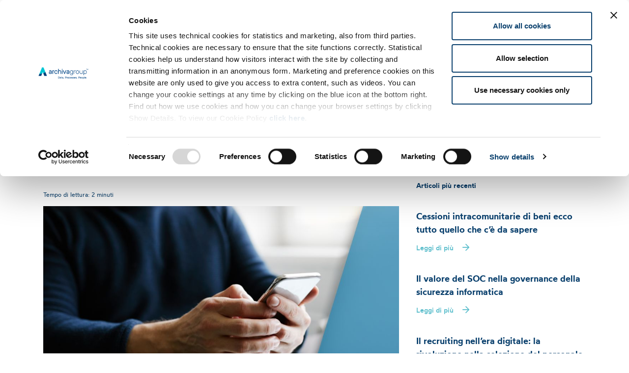

--- FILE ---
content_type: text/html; charset=utf-8
request_url: https://www.archivagroup.com/it/archiva/approfondimenti/qual-e-la-differenza-tra-firma-digitale-e-firma-elettronica-qualificata
body_size: 22680
content:
<!DOCTYPE html>
<html lang="it" dir="ltr" class="com_content view-article layout-interagiscoj4xblog1 itemid-409 j60 j40">
<head>
<!-- Google Tag Manager -->
<script>(function(w,d,s,l,i){w[l]=w[l]||[];w[l].push({'gtm.start':
new Date().getTime(),event:'gtm.js'});var f=d.getElementsByTagName(s)[0],
j=d.createElement(s),dl=l!='dataLayer'?'&l='+l:'';j.async=true;j.src=
'https://www.googletagmanager.com/gtm.js?id='+i+dl;f.parentNode.insertBefore(j,f);
})(window,document,'script','dataLayer','GTM-WGKV3QD');</script>
<!-- End Google Tag Manager -->
<meta charset="utf-8">
<meta name="robots" content="max-snippet:-1,max-image-preview:large,max-video-preview:-1">
<meta name="description" content="differenze tra firma digitale e firma qualificata. la firma digitale esiste solo in Italia.">
<meta name="generator" content="Joomla! - Open Source Content Management">
<title>Qual &egrave; la differenza tra firma digitale e firma elettronica qualificata?  - Compliance and Business Processess Consulting</title>
<link href="/favicon.ico" rel="icon" type="image/vnd.microsoft.icon">
<link href="/media/mod_languages/css/template.min.css?6d527b" rel="stylesheet">
<link href="/t3-assets/css/css-bc8be-95208.css" rel="stylesheet" media="all">
<link href="/t3-assets/css/css-6e81e-51236.css" rel="stylesheet" media="all">
<link href="/t3-assets/css/css-68bfd-16635.css" rel="stylesheet" media="all">
<style>.pbck-container { max-width: 1440px}</style>
<style>@media only screen and (min-width:992px){
.ckhide5 { display: none !important; } 
.ckstack5 > .inner { display: block; }
.ckstack5 > .inner > .blockck { float: none !important; width: auto !important; display: block; margin-left: 0 !important;}
}@media only screen and (max-width:991px) and (min-width:641px){
.ckhide4 { display: none !important; } 
.ckstack4 > .inner { display: block; }
.ckstack4 > .inner > .blockck { float: none !important; width: auto !important; display: block; margin-left: 0 !important;}
}@media only screen and (max-width:640px) and (min-width:481px){
.ckhide3 { display: none !important; } 
.ckstack3 > .inner { display: block; }
.ckstack3 > .inner > .blockck { float: none !important; width: auto !important; display: block; margin-left: 0 !important;}
}@media only screen and (max-width:480px) and (min-width:321px){
.ckhide2 { display: none !important; } 
.ckstack2 > .inner { display: block; }
.ckstack2 > .inner > .blockck { float: none !important; width: auto !important; display: block; margin-left: 0 !important;}
}@media only screen and (max-width:320px){
.ckhide1 { display: none !important; } 
.ckstack1 > .inner { display: block; }
.ckstack1 > .inner > .blockck { float: none !important; width: auto !important; display: block; margin-left: 0 !important;}
}</style>
<style>  #ID1649777039805 .imageck img {  	margin-bottom: 4rem;  }  #ID1649777039805 {  }#ID1649777039805:hover {  }  #ID1649777039805 img {  	margin-bottom: 4rem;  }  #ID1649777039807 {  }#ID1649777039807:hover {  }  #ID1676382269733 .buttonck:hover .pbckicon {  }    #ID1676382269733 ,#ID1676382269733 ID,#ID1676382269733  {  }    #ID1676382269733 > .inner {  	-moz-border-radius: 3px;  	-o-border-radius: 3px;  	-webkit-border-radius: 3px;  	border-radius: 3px;  	-moz-border-radius: 3px 3px 3px 3px;  	-o-border-radius: 3px 3px 3px 3px;  	-webkit-border-radius: 3px 3px 3px 3px;  	border-radius: 3px 3px 3px 3px;  	color: #5CBECC;  }  #ID1676382269733 {  }  	#ID1676382269733 > .inner:hover {  		text-decoration: none;  }  	#ID1676382269733:hover {  }  		#ID1676382269733 svg * {  	stroke-width: 2;  }    		#ID1676382269733 svg.svgicon-ionicon *, #ID1676382269733 svg.svgicon-fontawesome * {  	stroke-width: 32;  }  		  		#ID1676382269733 svg {  	width: 24px;  	height: 24px;  }  #ID1674051026200 {  }#ID1674051026200:hover {  }#ID1676382145325 {  }#ID1676382145325:hover {  }  #ID1666253368351 .buttonck:hover .pbckicon {  }    #ID1666253368351 ,#ID1666253368351 ID,#ID1666253368351  {  }    #ID1666253368351 > .inner {  	background: #5CBECC ;  	color: #ffffff;  	padding: 10px;  }  #ID1666253368351 {  }  	#ID1666253368351 > .inner:hover {  		text-decoration: none;  }  	#ID1666253368351:hover {  }  		#ID1666253368351 svg * {  	stroke-width: 2;  }    		#ID1666253368351 svg.svgicon-ionicon *, #ID1666253368351 svg.svgicon-fontawesome * {  	stroke-width: 32;  }  		  		#ID1666253368351 svg {  	width: 24px;  	height: 24px;  }  #ID1692690805661 {  }#ID1692690805661:hover {  }#ID1692690805662 {  }#ID1692690805662:hover {  }[data-gutter="8%"][data-nb="1"]:not(.ckadvancedlayout) [data-width="100"] {width:100%;}[data-gutter="8%"][data-nb="1"].ckadvancedlayout [data-width="100"] {width:100%;}[data-gutter="2%"][data-nb="1"]:not(.ckadvancedlayout) [data-width="100"] {width:100%;}[data-gutter="2%"][data-nb="1"].ckadvancedlayout [data-width="100"] {width:100%;}</style>
<style>.scrollToTop {
			padding: 10px;
			margin: 20px;
			text-align: center; 
			font-weight: bold;
			text-decoration: none;
			position:fixed;
			bottom: 0;
			right: 0;
			opacity: 0;
			transition: opacity 0.2s ease;
			z-index: 100;
			display: flex;
			align-items: center;
			justify-content: center;
			flex-direction: column;
			width: 50px;
			height: 50px;
			color: inherit;
			font-size: inheritpx;
			font-family: inherit;
			background-color: none;
			background-image: url(/);
			background-position: center center ;
			background-repeat: no-repeat;
			border: 2px rgba(0,0,0,0.2) solid;
			border-radius: 50%;
			box-shadow: transparent 0 0 0px;
		}
		.scrollToTop:hover {
			text-decoration:none;
			color: ;
		}.scrollToTop-icon {
				display: inline-block;
				vertical-align: middle;
				background-image: url(/plugins/system/scrolltock/images/arrow-4.svg);
				background-position: center center ;
				background-repeat: no-repeat;
				background-size: 20px 20px;
				width: 100%;
				height: 100%;
				margin: 0px;
				border: 
				border-radius: 0px;
			}
			.scrollToTop-text {
				vertical-align: middle;
				display: block;
			}.scrolltotop-show { opacity: 1; }</style>
<style>
			#mbCenter, #mbToolbar {
	background-color: #000000;
	-webkit-border-radius: 10px;
	-khtml-border-radius: 10px;
	-moz-border-radius: 10px;
	border-radius: 10px;
	-webkit-box-shadow: 0px 5px 20px rgba(0,0,0,0.50);
	-khtml-box-shadow: 0px 5px 20px rgba(0,0,0,0.50);
	-moz-box-shadow: 0px 5px 20px rgba(0,0,0,0.50);
	box-shadow: 0px 5px 20px rgba(0,0,0,0.50);
	/* For IE 8 */
	-ms-filter: "progid:DXImageTransform.Microsoft.Shadow(Strength=5, Direction=180, Color='#000000')";
	/* For IE 5.5 - 7 */
	filter: progid:DXImageTransform.Microsoft.Shadow(Strength=5, Direction=180, Color='#000000');
	}
	
	#mbOverlay {
		background-color: #ffffff;
		
	}
	
	#mbCenter.mbLoading {
		background-color: #000000;
	}
	
	#mbBottom {
		color: #0b416e;
	}
	
	#mbTitle, #mbPrevLink, #mbNextLink, #mbCloseLink, #mbPlayLink, #mbPauseLink, #mbZoomMinus, #mbZoomValue, #mbZoomPlus {
		color: #0b416e;
	}
		</style>
<style>a.mediaboxck_link figure.mediaboxck:not(.imageeffectck):hover:after {background-color: rgba(0,0,0,0.7);}</style>
<style>  #ID1652885899816 .imageck img {  	height: 100%;  	width: 20rem;  	margin-bottom: 2rem;  }  #ID1652885899816 {  }#ID1652885899816:hover {  }  #ID1652885899816 img {  	margin-bottom: 2rem;  }  #ID1652454011675 {  }#ID1652454011675:hover {  }#ID1645013530430 {  }#ID1645013530430:hover {  }  #ID1652454214045 > .inner {  	margin-bottom: 1rem;  }  #ID1652454214045 {  }#ID1652454214045:hover {  }  #ID1652454214046 > .inner {  	margin-bottom: 1rem;  }  #ID1652454214046 {  }#ID1652454214046:hover {  }  #ID1652454214048 > .inner {  	margin-bottom: 1rem;  }  #ID1652454214048 {  }#ID1652454214048:hover {  }  #ID1652454214047 > .inner {  	margin-bottom: 1rem;  }  #ID1652454214047 {  }#ID1652454214047:hover {  }  #ID1701098952802 > .inner {  	margin-bottom: 1rem;  }  #ID1701098952802 {  }#ID1701098952802:hover {  }  #ID1662373802580 > .inner {  	margin-bottom: 2rem;  }  #ID1662373802580 {  }#ID1662373802580:hover {  }  #ID1645013530436 > .inner {  	margin-bottom: 1rem;  }  #ID1645013530436 {  }#ID1645013530436:hover {  }  #ID1645178718633 > .inner {  	margin-bottom: 1rem;  }  #ID1645178718633 {  }#ID1645178718633:hover {  }  #ID1645178721803 > .inner {  	margin-bottom: 1rem;  }  #ID1645178721803 {  }#ID1645178721803:hover {  }  #ID1645178715547 > .inner {  	margin-bottom: 1rem;  }  #ID1645178715547 {  }#ID1645178715547:hover {  }  #ID1653397668795 > .inner {  	margin-bottom: 2rem;  }  #ID1653397668795 {  }#ID1653397668795:hover {  }  #ID1645013530438 > .inner {  	margin-bottom: 1rem;  }  #ID1645013530438 {  }#ID1645013530438:hover {  }#ID1653398365374 {  }#ID1653398365374:hover {  }  #ID1674635474185 > .inner {  	margin-top: 3rem;  }  #ID1674635474185 {  }#ID1674635474185:hover {  }  #row_ID1652885904831  {  }    #row_ID1652885904831 a.pbck-link-wrap {  }    #row_ID1652885904831 a.pbck-link-wrap:hover,#row_ID1652885904831 .ckfakehover:hover > a.pbck-link-wrap {  }  #row_ID1652885904831 {  }#row_ID1652885904831:hover {  }  #row_ID1652885850978  {  	background-color: #f1f1f1 ;  	background-color: rgba(241,241,241,1);  }    #row_ID1652885850978 a.pbck-link-wrap {  }    #row_ID1652885850978 a.pbck-link-wrap:hover,#row_ID1652885850978 .ckfakehover:hover > a.pbck-link-wrap {  }    #row_ID1652885850978 > .inner {  	padding: 10rem;  	padding-top: 3rem;  	padding-bottom: 3rem;  }  #row_ID1652885850978 {  }#row_ID1652885850978:hover {  }[data-gutter="2%"][data-nb="1"]:not(.ckadvancedlayout) [data-width="100"] {width:98.33333333333333%;}[data-gutter="2%"][data-nb="1"].ckadvancedlayout [data-width="100"] {width:100%;}[data-gutter="2%"][data-nb="4"]:not(.ckadvancedlayout) [data-width="25"] {width:23.5%;}[data-gutter="2%"][data-nb="4"].ckadvancedlayout [data-width="25"] {width:25%;}[data-gutter="2%"][data-nb="4"]:not(.ckadvancedlayout) [data-width="25"] {width:23.5%;}[data-gutter="2%"][data-nb="4"].ckadvancedlayout [data-width="25"] {width:25%;}[data-gutter="2%"][data-nb="4"]:not(.ckadvancedlayout) [data-width="25"] {width:23.5%;}[data-gutter="2%"][data-nb="4"].ckadvancedlayout [data-width="25"] {width:25%;}[data-gutter="2%"][data-nb="4"]:not(.ckadvancedlayout) [data-width="25"] {width:23.5%;}[data-gutter="2%"][data-nb="4"].ckadvancedlayout [data-width="25"] {width:25%;}</style>
<style>@media only screen and (max-width:991px) {   .ckresponsiveactive[ckresponsiverange*="4"] #row_ID1652885850978 > .inner {  	padding-right: 2rem;  	padding-left: 2rem;  }    #row_ID1652885850978 > .inner {  	padding-right: 2rem;  	padding-left: 2rem;  }    .ckresponsiveactive[ckresponsiverange*="4"] #row_ID1652885850978 > .inner {  	padding-right: 2rem;  	padding-left: 2rem;  }    #row_ID1652885850978 > .inner {  	padding-right: 2rem;  	padding-left: 2rem;  }   }</style>
<style>@media only screen and (max-width:640px) {   .ckresponsiveactive[ckresponsiverange*="3"] #ID1652885899816 .imageck img {  	text-align: center;  }  .ckresponsiveactive[ckresponsiverange*="3"] #ID1652885899816 {  }.ckresponsiveactive[ckresponsiverange*="3"] #ID1652885899816:hover {  }  .ckresponsiveactive[ckresponsiverange*="3"] #ID1652885899816 {  	text-align: center;  }    #ID1652885899816 .imageck img {  	text-align: center;  }  #ID1652885899816 {  }#ID1652885899816:hover {  }  #ID1652885899816 {  	text-align: center;  }    .ckresponsiveactive[ckresponsiverange*="3"] #ID1701098952802 > .inner {  	text-align: center;  }  .ckresponsiveactive[ckresponsiverange*="3"] #ID1701098952802 {  }.ckresponsiveactive[ckresponsiverange*="3"] #ID1701098952802:hover {  }  #ID1701098952802 > .inner {  	text-align: center;  }  #ID1701098952802 {  }#ID1701098952802:hover {  }  .ckresponsiveactive[ckresponsiverange*="3"] #ID1652454011675 > .inner {  	text-align: center;  }  .ckresponsiveactive[ckresponsiverange*="3"] #ID1652454011675 {  }.ckresponsiveactive[ckresponsiverange*="3"] #ID1652454011675:hover {  }  #ID1652454011675 > .inner {  	text-align: center;  }  #ID1652454011675 {  }#ID1652454011675:hover {  }  .ckresponsiveactive[ckresponsiverange*="3"] #ID1645013530430 > .inner {  	text-align: center;  }  .ckresponsiveactive[ckresponsiverange*="3"] #ID1645013530430 {  }.ckresponsiveactive[ckresponsiverange*="3"] #ID1645013530430:hover {  }  #ID1645013530430 > .inner {  	text-align: center;  }  #ID1645013530430 {  }#ID1645013530430:hover {  }  .ckresponsiveactive[ckresponsiverange*="3"] #block_ID1652885904831 > .inner {  	margin-bottom: 3rem;  }    #block_ID1652885904831 > .inner {  	margin-bottom: 3rem;  }    .ckresponsiveactive[ckresponsiverange*="3"] #block_ID1652885904831 > .inner {  	margin-bottom: 3rem;  }    #block_ID1652885904831 > .inner {  	margin-bottom: 3rem;  }    .ckresponsiveactive[ckresponsiverange*="3"] #block_ID1652885904831 > .inner {  	margin-bottom: 3rem;  }    #block_ID1652885904831 > .inner {  	margin-bottom: 3rem;  }    .ckresponsiveactive[ckresponsiverange*="3"] #ID1652454214045 > .inner {  	text-align: center;  }  .ckresponsiveactive[ckresponsiverange*="3"] #ID1652454214045 {  }.ckresponsiveactive[ckresponsiverange*="3"] #ID1652454214045:hover {  }  #ID1652454214045 > .inner {  	text-align: center;  }  #ID1652454214045 {  }#ID1652454214045:hover {  }  .ckresponsiveactive[ckresponsiverange*="3"] #ID1652454214046 > .inner {  	text-align: center;  }  .ckresponsiveactive[ckresponsiverange*="3"] #ID1652454214046 {  }.ckresponsiveactive[ckresponsiverange*="3"] #ID1652454214046:hover {  }  #ID1652454214046 > .inner {  	text-align: center;  }  #ID1652454214046 {  }#ID1652454214046:hover {  }  .ckresponsiveactive[ckresponsiverange*="3"] #ID1652454214048 > .inner {  	text-align: center;  }  .ckresponsiveactive[ckresponsiverange*="3"] #ID1652454214048 {  }.ckresponsiveactive[ckresponsiverange*="3"] #ID1652454214048:hover {  }  #ID1652454214048 > .inner {  	text-align: center;  }  #ID1652454214048 {  }#ID1652454214048:hover {  }  .ckresponsiveactive[ckresponsiverange*="3"] #ID1652454214047 > .inner {  	text-align: center;  }  .ckresponsiveactive[ckresponsiverange*="3"] #ID1652454214047 {  }.ckresponsiveactive[ckresponsiverange*="3"] #ID1652454214047:hover {  }  #ID1652454214047 > .inner {  	text-align: center;  }  #ID1652454214047 {  }#ID1652454214047:hover {  }  .ckresponsiveactive[ckresponsiverange*="3"] #ID1662373802580 > .inner {  	text-align: center;  }  .ckresponsiveactive[ckresponsiverange*="3"] #ID1662373802580 {  }.ckresponsiveactive[ckresponsiverange*="3"] #ID1662373802580:hover {  }  #ID1662373802580 > .inner {  	text-align: center;  }  #ID1662373802580 {  }#ID1662373802580:hover {  }  .ckresponsiveactive[ckresponsiverange*="3"] #ID1669910895379 > .inner {  	text-align: center;  }  .ckresponsiveactive[ckresponsiverange*="3"] #ID1669910895379 {  }.ckresponsiveactive[ckresponsiverange*="3"] #ID1669910895379:hover {  }  #ID1669910895379 > .inner {  	text-align: center;  }  #ID1669910895379 {  }#ID1669910895379:hover {  }  .ckresponsiveactive[ckresponsiverange*="3"] #ID1676362620598 > .inner {  	text-align: center;  }  .ckresponsiveactive[ckresponsiverange*="3"] #ID1676362620598 {  }.ckresponsiveactive[ckresponsiverange*="3"] #ID1676362620598:hover {  }  #ID1676362620598 > .inner {  	text-align: center;  }  #ID1676362620598 {  }#ID1676362620598:hover {  }  .ckresponsiveactive[ckresponsiverange*="3"] #ID1677492568929 > .inner {  	text-align: center;  }  .ckresponsiveactive[ckresponsiverange*="3"] #ID1677492568929 {  }.ckresponsiveactive[ckresponsiverange*="3"] #ID1677492568929:hover {  }  #ID1677492568929 > .inner {  	text-align: center;  }  #ID1677492568929 {  }#ID1677492568929:hover {  }  .ckresponsiveactive[ckresponsiverange*="3"] #ID1677492409427 > .inner {  	text-align: center;  }  .ckresponsiveactive[ckresponsiverange*="3"] #ID1677492409427 {  }.ckresponsiveactive[ckresponsiverange*="3"] #ID1677492409427:hover {  }  #ID1677492409427 > .inner {  	text-align: center;  }  #ID1677492409427 {  }#ID1677492409427:hover {  }  .ckresponsiveactive[ckresponsiverange*="3"] #ID1645013530436 > .inner {  	text-align: center;  }  .ckresponsiveactive[ckresponsiverange*="3"] #ID1645013530436 {  }.ckresponsiveactive[ckresponsiverange*="3"] #ID1645013530436:hover {  }  #ID1645013530436 > .inner {  	text-align: center;  }  #ID1645013530436 {  }#ID1645013530436:hover {  }  .ckresponsiveactive[ckresponsiverange*="3"] #ID1645178718633 > .inner {  	text-align: center;  }  .ckresponsiveactive[ckresponsiverange*="3"] #ID1645178718633 {  }.ckresponsiveactive[ckresponsiverange*="3"] #ID1645178718633:hover {  }  #ID1645178718633 > .inner {  	text-align: center;  }  #ID1645178718633 {  }#ID1645178718633:hover {  }  .ckresponsiveactive[ckresponsiverange*="3"] #ID1645178721803 > .inner {  	text-align: center;  }  .ckresponsiveactive[ckresponsiverange*="3"] #ID1645178721803 {  }.ckresponsiveactive[ckresponsiverange*="3"] #ID1645178721803:hover {  }  #ID1645178721803 > .inner {  	text-align: center;  }  #ID1645178721803 {  }#ID1645178721803:hover {  }  .ckresponsiveactive[ckresponsiverange*="3"] #ID1645178715547 > .inner {  	text-align: center;  }  .ckresponsiveactive[ckresponsiverange*="3"] #ID1645178715547 {  }.ckresponsiveactive[ckresponsiverange*="3"] #ID1645178715547:hover {  }  #ID1645178715547 > .inner {  	text-align: center;  }  #ID1645178715547 {  }#ID1645178715547:hover {  }  .ckresponsiveactive[ckresponsiverange*="3"] #ID1653397668795 > .inner {  	text-align: center;  }  .ckresponsiveactive[ckresponsiverange*="3"] #ID1653397668795 {  }.ckresponsiveactive[ckresponsiverange*="3"] #ID1653397668795:hover {  }  #ID1653397668795 > .inner {  	text-align: center;  }  #ID1653397668795 {  }#ID1653397668795:hover {  }  .ckresponsiveactive[ckresponsiverange*="3"] #ID1645013530438 > .inner {  	text-align: center;  }  .ckresponsiveactive[ckresponsiverange*="3"] #ID1645013530438 {  }.ckresponsiveactive[ckresponsiverange*="3"] #ID1645013530438:hover {  }  #ID1645013530438 > .inner {  	text-align: center;  }  #ID1645013530438 {  }#ID1645013530438:hover {  }  .ckresponsiveactive[ckresponsiverange*="3"] #ID1674635474185 > .inner {  	text-align: center;  }  .ckresponsiveactive[ckresponsiverange*="3"] #ID1674635474185 {  }.ckresponsiveactive[ckresponsiverange*="3"] #ID1674635474185:hover {  }  #ID1674635474185 > .inner {  	text-align: center;  }  #ID1674635474185 {  }#ID1674635474185:hover {  }  .ckresponsiveactive[ckresponsiverange*="3"] #row_ID1652885850978 > .inner {  	padding-bottom: 10rem;  }    #row_ID1652885850978 > .inner {  	padding-bottom: 10rem;  }    .ckresponsiveactive[ckresponsiverange*="3"] #row_ID1652885850978 > .inner {  	padding-bottom: 10rem;  }    #row_ID1652885850978 > .inner {  	padding-bottom: 10rem;  }    .ckresponsiveactive[ckresponsiverange*="3"] #row_ID1652885850978 > .inner {  	padding-bottom: 10rem;  }    #row_ID1652885850978 > .inner {  	padding-bottom: 10rem;  }    .ckresponsiveactive[ckresponsiverange*="3"] #row_ID1652885850978 > .inner {  	padding-bottom: 10rem;  }    #row_ID1652885850978 > .inner {  	padding-bottom: 10rem;  }    .ckresponsiveactive[ckresponsiverange*="3"] #row_ID1652885850978 > .inner {  	padding-bottom: 10rem;  }    #row_ID1652885850978 > .inner {  	padding-bottom: 10rem;  }    .ckresponsiveactive[ckresponsiverange*="3"] #row_ID1652885850978 > .inner {  	padding-bottom: 10rem;  }    #row_ID1652885850978 > .inner {  	padding-bottom: 10rem;  }    .ckresponsiveactive[ckresponsiverange*="3"] #row_ID1652885850978 > .inner {  	padding-bottom: 10rem;  }    #row_ID1652885850978 > .inner {  	padding-bottom: 10rem;  }    .ckresponsiveactive[ckresponsiverange*="3"] #row_ID1652885850978 > .inner {  	padding-bottom: 10rem;  }    #row_ID1652885850978 > .inner {  	padding-bottom: 10rem;  }    .ckresponsiveactive[ckresponsiverange*="3"] #row_ID1652885850978 > .inner {  	padding-bottom: 10rem;  }    #row_ID1652885850978 > .inner {  	padding-bottom: 10rem;  }   }</style>
<style>@media only screen and (max-width:480px) {   .ckresponsiveactive[ckresponsiverange*="3"] #ID1652885899816 .imageck img {  	text-align: center;  }  .ckresponsiveactive[ckresponsiverange*="3"] #ID1652885899816 {  }.ckresponsiveactive[ckresponsiverange*="3"] #ID1652885899816:hover {  }  .ckresponsiveactive[ckresponsiverange*="3"] #ID1652885899816 {  	text-align: center;  }    .ckresponsiveactive[ckresponsiverange*="3"] #ID1652885899816 .imageck img {  	text-align: center;  }  .ckresponsiveactive[ckresponsiverange*="3"] #ID1652885899816 {  }.ckresponsiveactive[ckresponsiverange*="3"] #ID1652885899816:hover {  }  .ckresponsiveactive[ckresponsiverange*="3"] #ID1652885899816 {  	text-align: center;  }    .ckresponsiveactive[ckresponsiverange*="2"] #ID1645013530430 > .inner {  	text-align: center;  }  .ckresponsiveactive[ckresponsiverange*="2"] #ID1645013530430 {  }.ckresponsiveactive[ckresponsiverange*="2"] #ID1645013530430:hover {  }  #ID1645013530430 > .inner {  	text-align: center;  }  #ID1645013530430 {  }#ID1645013530430:hover {  }  .ckresponsiveactive[ckresponsiverange*="2"] #ID1645013530434 > .inner {  	margin-top: 3rem;  	margin-bottom: 6rem;  	text-align: center;  }  .ckresponsiveactive[ckresponsiverange*="2"] #ID1645013530434 {  }.ckresponsiveactive[ckresponsiverange*="2"] #ID1645013530434:hover {  }  #ID1645013530434 > .inner {  	margin-top: 3rem;  	margin-bottom: 6rem;  	text-align: center;  }  #ID1645013530434 {  }#ID1645013530434:hover {  } }</style>
<style>#ID1645611523275 {  }#ID1645611523275:hover {  }  #ID1647263582342 > .inner {  	margin-top: 2rem;  }  #ID1647263582342 {  }#ID1647263582342:hover {  }  #row_ID1645013404677  {  	color: #1a416b;  }    #row_ID1645013404677 a.pbck-link-wrap {  }    #row_ID1645013404677 a.pbck-link-wrap:hover,#row_ID1645013404677 .ckfakehover:hover > a.pbck-link-wrap {  }    #row_ID1645013404677 > .inner {  	padding: 10rem;  	padding-top: 10rem;  	padding-bottom: 5rem;  }  #row_ID1645013404677 {  }#row_ID1645013404677:hover {  }[data-gutter="2%"][data-nb="2"]:not(.ckadvancedlayout) [data-width="35"] {width:34%;}[data-gutter="2%"][data-nb="2"].ckadvancedlayout [data-width="35"] {width:35%;}[data-gutter="2%"][data-nb="2"]:not(.ckadvancedlayout) [data-width="65"] {width:64%;}[data-gutter="2%"][data-nb="2"].ckadvancedlayout [data-width="65"] {width:65%;}</style>
<style>@media only screen and (max-width:991px) {   .ckresponsiveactive[ckresponsiverange*="4"] #ID1645611523275 > .inner {  	text-align: center;  }  .ckresponsiveactive[ckresponsiverange*="4"] #ID1645611523275 {  }.ckresponsiveactive[ckresponsiverange*="4"] #ID1645611523275:hover {  }  #ID1645611523275 > .inner {  	text-align: center;  }  #ID1645611523275 {  }#ID1645611523275:hover {  }  .ckresponsiveactive[ckresponsiverange*="4"] #ID1647263582342 > .inner {  	text-align: center;  }  .ckresponsiveactive[ckresponsiverange*="4"] #ID1647263582342 {  }.ckresponsiveactive[ckresponsiverange*="4"] #ID1647263582342:hover {  }  #ID1647263582342 > .inner {  	text-align: center;  }  #ID1647263582342 {  }#ID1647263582342:hover {  }  .ckresponsiveactive[ckresponsiverange*="4"] #row_ID1645013404677 > .inner {  	padding-top: 2rem;  	padding-right: 2rem;  	padding-bottom: 2rem;  	padding-left: 2rem;  }    #row_ID1645013404677 > .inner {  	padding-top: 2rem;  	padding-right: 2rem;  	padding-bottom: 2rem;  	padding-left: 2rem;  }    .ckresponsiveactive[ckresponsiverange*="4"] #row_ID1645013404677 > .inner {  	padding-top: 2rem;  	padding-right: 2rem;  	padding-bottom: 2rem;  	padding-left: 2rem;  }    #row_ID1645013404677 > .inner {  	padding-top: 2rem;  	padding-right: 2rem;  	padding-bottom: 2rem;  	padding-left: 2rem;  }    .ckresponsiveactive[ckresponsiverange*="4"] #row_ID1645013404677 > .inner {  	padding-top: 2rem;  	padding-right: 2rem;  	padding-bottom: 2rem;  	padding-left: 2rem;  }    #row_ID1645013404677 > .inner {  	padding-top: 2rem;  	padding-right: 2rem;  	padding-bottom: 2rem;  	padding-left: 2rem;  }    .ckresponsiveactive[ckresponsiverange*="4"] #row_ID1645013404677 > .inner {  	padding-top: 2rem;  	padding-right: 2rem;  	padding-bottom: 2rem;  	padding-left: 2rem;  }    #row_ID1645013404677 > .inner {  	padding-top: 2rem;  	padding-right: 2rem;  	padding-bottom: 2rem;  	padding-left: 2rem;  }    .ckresponsiveactive[ckresponsiverange*="4"] #row_ID1645013404677 > .inner {  	padding-top: 2rem;  	padding-right: 2rem;  	padding-bottom: 2rem;  	padding-left: 2rem;  }    #row_ID1645013404677 > .inner {  	padding-top: 2rem;  	padding-right: 2rem;  	padding-bottom: 2rem;  	padding-left: 2rem;  }    .ckresponsiveactive[ckresponsiverange*="4"] #row_ID1645013404677 > .inner {  	padding-top: 2rem;  	padding-right: 2rem;  	padding-bottom: 2rem;  	padding-left: 2rem;  }    #row_ID1645013404677 > .inner {  	padding-top: 2rem;  	padding-right: 2rem;  	padding-bottom: 2rem;  	padding-left: 2rem;  }    .ckresponsiveactive[ckresponsiverange*="4"] #row_ID1645013404677 > .inner {  	padding-top: 2rem;  	padding-right: 2rem;  	padding-bottom: 2rem;  	padding-left: 2rem;  }    #row_ID1645013404677 > .inner {  	padding-top: 2rem;  	padding-right: 2rem;  	padding-bottom: 2rem;  	padding-left: 2rem;  }   }</style>
<style>@media only screen and (max-width:640px) {   .ckresponsiveactive[ckresponsiverange*="3"] #row_ID1645013404677 > .inner {  	padding-top: 5rem;  }    #row_ID1645013404677 > .inner {  	padding-top: 5rem;  }    .ckresponsiveactive[ckresponsiverange*="3"] #row_ID1645013404677 > .inner {  	padding-top: 5rem;  }    #row_ID1645013404677 > .inner {  	padding-top: 5rem;  }   }</style>
<style>@media only screen and (max-width:480px) {   .ckresponsiveactive[ckresponsiverange*="2"] #ID1645611523275 > .inner {  	text-align: center;  }  .ckresponsiveactive[ckresponsiverange*="2"] #ID1645611523275 {  }.ckresponsiveactive[ckresponsiverange*="2"] #ID1645611523275:hover {  }  #ID1645611523275 > .inner {  	text-align: center;  }  #ID1645611523275 {  }#ID1645611523275:hover {  } }</style>
<script src="/media/vendor/jquery/js/jquery.min.js?3.7.1"></script>
<script src="/media/vendor/jquery/js/jquery-noconflict.min.js?3.7.1"></script>
<script src="/media/plg_jspeed/js/instantpage-5.2.0.js?6d527b" defer></script>
<script type="application/json" class="joomla-script-options new">{"joomla.jtext":{"MEDIABOXCK_SHARE":"Share","MEDIABOXCK_EMAIL":"Email","MEDIABOXCK_CLOSE":"Close","MEDIABOXCK_NEXT":"Next","MEDIABOXCK_PREV":"Previous","MEDIABOXCK_DOWNLOAD":"Download","MEDIABOXCK_PLAY":"Play","MEDIABOXCK_PAUSE":"Pause"},"system.paths":{"root":"","rootFull":"https:\/\/www.archivagroup.com\/","base":"","baseFull":"https:\/\/www.archivagroup.com\/"},"csrf.token":"f2452d201465eb9a2319213e1172779d","system.keepalive":{"interval":300000,"uri":"\/it\/component\/ajax?format=json"}}</script>
<script src="/media/system/js/core.min.js?a3d8f8"></script>
<script src="/media/vendor/bootstrap/js/popover.min.js?5.3.8" type="module"></script>
<script src="/media/system/js/joomla-hidden-mail.min.js?80d9c7" type="module"></script>
<script src="/media/system/js/keepalive.min.js?08e025" type="module"></script>
<script src="/components/com_pagebuilderck/assets/jquery-uick.min.js?ver=3.5.4"></script>
<script src="/components/com_pagebuilderck/assets/pagebuilderck.js?ver=3.5.4"></script>
<script src="/components/com_pagebuilderck/assets/parallaxbackground.js?ver=3.5.4"></script>
<script src="/t3-assets/js/js-516c9-02914.js"></script>
<script src="/plugins/system/mediabox_ck/assets/mediaboxck.min.js?ver=2.9.1"></script>
<script src="/t3-assets/js/js-11031-91138.js"></script>
<script>var PAGEBUILDERCK_DISABLE_ANIMATIONS = "0";</script>
<script>
	var Scrolltock = function(container) {
				if (! container) container = jQuery(document);
				jQuery('a.scrollTo', container).click( function(event) {
					var pageurl = window.location.href.split('#');
					var linkurl = jQuery(this).attr('href').split('#');

					if ( jQuery(this).attr('href').indexOf('#') != 0
						&& ( ( jQuery(this).attr('href').indexOf('http') == 0 && pageurl[0] != linkurl[0] )
						|| jQuery(this).attr('href').indexOf('http') != 0 && pageurl[0] != 'https://www.archivagroup.com/' + linkurl[0].replace('/', '') )
						) {
						// here action is the natural redirection of the link to the page
					} else {
						event.preventDefault();
						jQuery(this).scrolltock();
						setTimeout(function(){ jQuery(this).scrolltock(); }, 1000); // add timer to fix issue with page load
					}
				});
			}
			jQuery(document).ready(function($){
				Scrolltock();

				$.fn.scrolltock = function() {
					var link = $(this);
					var page = jQuery(this).attr('href');
					if (page === undefined) return;
					var pattern = /#(.*)/;
					var targetEl = page.match(pattern);
					if (! targetEl.length) return;
					if (! jQuery(targetEl[0]).length) return;

					// close the menu hamburger
					if (link.parents('ul.nav,ul.menu,ul.maximenuck').length) {
						var menu = $(link.parents('ul.nav,ul.menu,ul.maximenuck')[0]);
						if (menu.parent().find('> .mobileckhambuger_toggler').length && menu.parent().find('> .mobileckhambuger_toggler').attr('checked') == 'checked') {
							menu.animate({'opacity' : '0'}, function() { menu.parent().find('> .mobileckhambuger_toggler').attr('checked', false); menu.css('opacity', '1'); });
						}
					}

					var speed = link.attr('data-speed') ? link.attr('data-speed') : 1000;
					var isMobile = ($(window).width() <= 768);
					if (isMobile) {
						var offsety = link.attr('data-mobile-offset') ? parseInt(link.attr('data-mobile-offset')) : -60;
					} else {
						var offsety = link.attr('data-offset') ? parseInt(link.attr('data-offset')) : -80;
					}
					jQuery('html, body').animate( { scrollTop: jQuery(targetEl[0]).offset().top + offsety }, speed, scrolltock_setActiveItem() );
					return false;
				}
				// Cache selectors
				var lastId,
				baseItems = jQuery('a.scrollTo');
				// Anchors corresponding to menu items
				scrollItems = baseItems.map(function(){
					// if (! jQuery(jQuery(this).attr('href')).length) return;
					var pattern = /#(.*)/;
					// for debugging, in case of
					if (jQuery(this).attr('href') === undefined) {
						console.log('Scroll To CK Error : no href attribute found on the link');
						console.log(this);
						return;
					}
					var targetEl = jQuery(this).attr('href').match(pattern);

						if (targetEl == null ) return;
						if (! targetEl[0]) return;
						if (! jQuery(targetEl[0]).length) return;
						var item = jQuery(targetEl[0]);
					if (item.length) { return item; }
				});
				// Bind to scroll
				jQuery(window).scroll(function(){
					scrolltock_setActiveItem();
				});
				
				function scrolltock_setActiveItem() {
					var isMobile = ($(window).width() <= 768);
					if (isMobile) {
						var offsety = -60;
					} else {
						var offsety = -80;
					}
					// Get container scroll position
					var fromTop = jQuery(this).scrollTop()- (offsety) + 2;

					// Get id of current scroll item
					var cur = scrollItems.map(function(){
						if (jQuery(this).offset().top < fromTop)
							return this;
					});
					if (cur.length) {
						// Get the id of the current element
						cur = cur[cur.length-1];
						var id = cur && cur.length ? cur[0].id : '';
						var targetParent = baseItems.end().filter('[href$="#'+id+'"]').parent();

						if (lastId !== id || !targetParent.hasClass('active')) {
						   lastId = id;
						   // Set/remove active class
							baseItems.parent().parent().find('.active').removeClass('active');
							baseItems
							 .parent().removeClass('active')
							 .end().filter(function(index) {
								// check if the url is a hash, or if it's a full url that may link to another page
								if (this.href.substring(0,1) === '#') {
									return this.href === '#' + id; 
								}
								// if not a simple hash, check that the url from the link is the same as the current page
								return this.href ==  COOKIESCK_PAGEURL; 
								})
							 .parent().addClass('active');
						}
					} else {
						baseItems.parent().parent().find('.active').removeClass('active');
						baseItems.parent().removeClass('active');
					}                  
				}
				function scrolltock_mobilemenuck_compat(mobilemenu) {
					baseItems = jQuery.merge(baseItems, jQuery('a.scrollTo', mobilemenu));
				}
				window.scrolltock_mobilemenuck_compat = scrolltock_mobilemenuck_compat;
			}); // end of dom ready

			var COOKIESCK_PAGEURL = window.location.href;
			window.addEventListener("load", function(event) {

				var pageurl, pattern, targetPage;
				pageurl = window.location.href;
				pattern = /#(.*)/;
				targetPage = pageurl.match(pattern);

				var scrolltock_animate = function() {
					jQuery('html, body').animate( { scrollTop: jQuery(targetPage[0]).offset().top + -80 }, 1000 );
				}
				if (targetPage && jQuery(targetPage[0]).length) {
					scrolltock_removeHashFromUrl();
					scrolltock_animate();
					setTimeout(function(){ scrolltock_animate(); }, 1000);
				}
			});

			function scrolltock_removeHashFromUrl() {
				var uri = window.location.toString();
	  
				if (uri.indexOf("#") > 0) {
					var clean_uri = uri.substring(0,
									uri.indexOf("#"));
	  
					window.history.replaceState({},
							document.title, clean_uri);
				}
			}
			</script>
<script>
						Mediabox.scanPage = function() {
							var links = jQuery('a').filter(function(i) {
								if ( jQuery(this).attr('rel') 
										&& jQuery(this).data('mediaboxck_done') != '1') {
									var patt = new RegExp(/^lightbox/i);
									return patt.test(jQuery(this).attr('rel'));
								}
							});
							if (! links.length) return false;

							new Mediaboxck(links, {
								overlayOpacity : 	0.8,
								resizeOpening : 	1,
								resizeDuration : 	240,
								initialWidth : 		320,
								initialHeight : 	180,
								fullWidth : 		'1',
								defaultWidth : 		'640',
								defaultHeight : 	'360',
								showCaption : 		0,
								showCounter : 		0,
								loop : 				0,
								isMobileEnable: 	1,
								// mobileDetection: 	'resolution',
								isMobile: 			false,
								mobileResolution: 	'640',
								attribType :		'rel',
								showToolbar :		'0',
								diapoTime :			'3000',
								diapoAutoplay :		'0',
								toolbarSize :		'normal',
								medialoop :		false,
								showZoom :		0,
								share :		0,
								download :		0,
								theme :		'theme1',
								counterText: '({x} of {y})',
							}, null, function(curlink, el) {
								var rel0 = curlink.rel.replace(/[[]|]/gi," ");
								var relsize = rel0.split(" ");
								return (curlink == el) || ((curlink.rel.length > 8) && el.rel.match(relsize[1]));
							});
						};
					jQuery(document).ready(function(){
						Mediabox.scanPage();
					});
</script>
<script>RSFormProUtils.addEvent(window, 'load', function(){ RSFormPro.setDisabledSubmit('9', true); });</script>
<script>function RSFormProInvisiblehCaptchaCallback9()
{
	var form = RSFormPro.getForm(9);
	RSFormPro.submitForm(form);
}RSFormProhCaptcha.loaders.push(function(){
	if (typeof RSFormProhCaptcha.forms[9] === 'undefined') {
		var id = hcaptcha.render('h-captcha-442', {"sitekey":"35620750-60f2-4daa-9300-f334f6922010","theme":"light","size":"invisible","callback":"RSFormProInvisiblehCaptchaCallback9"});
		RSFormProhCaptcha.forms[9] = id;
		RSFormPro.addFormEvent(9, function(){ hcaptcha.execute(id); });
	}
});</script>
<script>RSFormPro.Ajax.URL = "\/it\/component\/rsform?task=ajaxValidate&Itemid=409";</script>
<script>RSFormProUtils.addEvent(window, 'load', function(){
    RSFormPro.Ajax.overrideSubmit(9, {"parent":"","field":"rsform-error"}, true);
});</script>
<script>ajaxExtraValidationScript[9] = function(task, formId, data){ 
var formComponents = {};
formComponents[30]='Azienda';formComponents[31]='Email';formComponents[442]='hCaptcha';formComponents[35]='Consenso';
RSFormPro.Ajax.displayValidationErrors(formComponents, task, formId, data);
ajaxValidationhCaptcha(task, formId, data, 442);
};
</script>
<script>RSFormProUtils.addEvent(window, "load", function(){
	RSFormPro.isDisabledSubmit.push(9);
	RSFormPro.initTracking(9, [{"action":"rsform_loaded","eventAction":"Form loaded","eventLabel":"Newsletter","eventCategory":"Forms"},{"action":"rsform_seen","eventAction":"Form seen","eventLabel":"Newsletter","eventCategory":"Forms"},{"action":"rsform_submitted","eventAction":"Form submitted","eventLabel":"Newsletter","eventCategory":"Forms"},{"action":"rsform_failed_validation","eventAction":"Form failed validation","eventLabel":"Newsletter","eventCategory":"Forms"}], {"action":"rsform_abandoned","eventAction":"Form abandoned","eventLabel":"Newsletter","eventCategory":"Forms"})
});
</script>
<meta property="og:image:type" content="image/jpeg">
<meta property="og:image" content="https://www.archivagroup.com/images/Firma%204A.jpg">
<meta property="og:image:width" content="1000">
<meta property="og:image:height" content="600">
<meta name="twitter:card" content="summary_large_image">
<meta property="twitter:image" content="https://www.archivagroup.com/images/Firma%204A.jpg"><meta property="article:section" content="Approfondimenti"><meta property="article:publisher" content="https://www.facebook.com/archivagroup">
<meta property="og:site_name" content="Compliance and Business Processess Consulting">
<meta property="og:title" content="Qual &egrave; la differenza tra firma digitale e firma elettronica qualificata?  - Compliance and Business Processess Consulting">
<meta property="og:url" content="https://www.archivagroup.com/it/archiva/approfondimenti/qual-e-la-differenza-tra-firma-digitale-e-firma-elettronica-qualificata">
<meta property="og:type" content="article">
<meta property="og:description" content="differenze tra firma digitale e firma qualificata. la firma digitale esiste solo in Italia.">
<meta property="og:locale" content="it_IT">
<meta property="twitter:title" content="Qual &egrave; la differenza tra firma digitale e firma elettronica qualificata?  - Compliance and Business Processess Consulting">
<meta property="twitter:url" content="https://www.archivagroup.com/it/archiva/approfondimenti/qual-e-la-differenza-tra-firma-digitale-e-firma-elettronica-qualificata">
<meta property="twitter:type" content="article">
<meta property="twitter:description" content="differenze tra firma digitale e firma qualificata. la firma digitale esiste solo in Italia.">
<script type="text/javascript">
window.addEventListener('load', function () {
document.getElementById('titolo_pagina').value = document.title;
}, false);
</script>
<script src="https://hcaptcha.com/1/api.js?render=explicit" async defer></script>
<link href="https://www.archivagroup.com/it/archiva/approfondimenti/qual-e-la-differenza-tra-firma-digitale-e-firma-elettronica-qualificata" rel="canonical">
<!-- META FOR IOS & HANDHELD -->
<meta name="viewport" content="width=device-width, initial-scale=1.0, minimum-scale=1.0, maximum-scale=5.0">
<style type="text/stylesheet">
		@-webkit-viewport   { width: device-width; }
		@-moz-viewport      { width: device-width; }
		@-ms-viewport       { width: device-width; }
		@-o-viewport        { width: device-width; }
		@viewport           { width: device-width; }
	</style>
<script type="text/javascript">
		//<![CDATA[
		if (navigator.userAgent.match(/IEMobile\/10\.0/)) {
			var msViewportStyle = document.createElement("style");
			msViewportStyle.appendChild(
				document.createTextNode("@-ms-viewport{width:auto!important}")
			);
			document.getElementsByTagName("head")[0].appendChild(msViewportStyle);
		}
		//]]>
	</script>
<meta name="HandheldFriendly" content="true">
<meta name="apple-mobile-web-app-capable" content="YES">
<!-- //META FOR IOS & HANDHELD -->
<!-- Le HTML5 shim and media query for IE8 support -->
<!--[if lt IE 9]>
<script type="text/javascript" src="/plugins/system/t3/base-bs3/js/respond.min.js"></script>
<script src="//html5shim.googlecode.com/svn/trunk/html5.js"></script>
<![endif]-->
<!-- You can add Google Analytics here or use T3 Injection feature -->
</head>
<body>
<!-- Google Tag Manager (noscript) -->
<noscript><iframe src="https://www.googletagmanager.com/ns.html?id=GTM-WGKV3QD" height="0" width="0" style="display:none;visibility:hidden"></iframe></noscript>
<!-- End Google Tag Manager (noscript) -->
<div class="t3-wrapper">
<!-- Need this wrapper for off-canvas menu. Remove if you don't use of-canvas -->
<!-- HEADER -->
<header id="t3-header" class="wrap t3-header">
<div class="container-fluid">
<div class="header-top">
<!-- LOGO -->
<div class="logo">
<div class="logo-image">
<a href="/" title="Compliance and Business Processess Consulting">
<svg xmlns="http://www.w3.org/2000/svg" xmlns:xlink="http://www.w3.org/1999/xlink" viewbox="0 0 215.62 50.94">
<defs>
<clippath id="clip-path">
<rect class="cls-1" x="100.52" y="6.57" width="3.22" height="21.04"></rect>
</clippath>
<clippath id="clip-path-2">
<rect class="cls-1" x="105.09" y="12.46" width="14.57" height="15.15"></rect>
</clippath>
<clippath id="clip-path-3">
<rect class="cls-1" x="120.69" y="12.29" width="12.2" height="15.49"></rect>
</clippath>
<clippath id="clip-path-4">
<rect class="cls-1" x="135.43" y="12.62" width="13.39" height="20.7"></rect>
</clippath>
<clippath id="clip-path-5">
<rect class="cls-1" x="152.72" y="12.62" width="7.12" height="14.98"></rect>
</clippath>
<clippath id="clip-path-6">
<rect class="cls-1" x="161.05" y="12.62" width="13.9" height="15.15"></rect>
</clippath>
<clippath id="clip-path-7">
<rect class="cls-1" x="177.83" y="12.79" width="12.37" height="14.98"></rect>
</clippath>
<clippath id="clip-path-8">
<rect class="cls-1" x="194.1" y="12.62" width="13.73" height="20.37"></rect>
</clippath>
<clippath id="clip-path-9">
<rect class="cls-1" x="205.96" y="3.33" width="13.35" height="8.36"></rect>
</clippath>
<clippath id="clip-path-11">
<rect class="cls-1" x="81.8" y="40.17" width="6.52" height="8.59"></rect>
</clippath>
<clippath id="clip-path-12">
<rect class="cls-1" x="89.15" y="42.56" width="4.94" height="6.27"></rect>
</clippath>
<clippath id="clip-path-13">
<rect class="cls-1" x="94.71" y="40.99" width="3.5" height="7.84"></rect>
</clippath>
<clippath id="clip-path-14">
<rect class="cls-1" x="98.96" y="42.56" width="4.94" height="6.27"></rect>
</clippath>
<clippath id="clip-path-15">
<rect class="cls-1" x="104.86" y="47.46" width="1.37" height="2.59"></rect>
</clippath>
<clippath id="clip-path-16">
<rect class="cls-1" x="112.69" y="40.17" width="5.7" height="8.59"></rect>
</clippath>
<clippath id="clip-path-17">
<rect class="cls-1" x="119.48" y="42.56" width="2.95" height="6.2"></rect>
</clippath>
<clippath id="clip-path-18">
<rect class="cls-1" x="122.85" y="42.56" width="5.76" height="6.27"></rect>
</clippath>
<clippath id="clip-path-19">
<rect class="cls-1" x="129.23" y="42.56" width="5.56" height="6.27"></rect>
</clippath>
<clippath id="clip-path-20">
<rect class="cls-1" x="135.34" y="42.56" width="5.7" height="6.27"></rect>
</clippath>
<clippath id="clip-path-21">
<rect class="cls-1" x="141.65" y="42.56" width="4.39" height="6.27"></rect>
</clippath>
<clippath id="clip-path-22">
<rect class="cls-1" x="146.73" y="42.56" width="4.39" height="6.27"></rect>
</clippath>
<clippath id="clip-path-23">
<rect class="cls-1" x="151.81" y="42.56" width="5.7" height="6.27"></rect>
</clippath>
<clippath id="clip-path-24">
<rect class="cls-1" x="158.13" y="42.56" width="4.39" height="6.27"></rect>
</clippath>
<clippath id="clip-path-25">
<rect class="cls-1" x="163.21" y="47.46" width="1.37" height="2.59"></rect>
</clippath>
<clippath id="clip-path-26">
<rect class="cls-1" x="171.03" y="40.17" width="5.7" height="8.59"></rect>
</clippath>
<clippath id="clip-path-27">
<rect class="cls-1" x="177.14" y="42.56" width="5.7" height="6.27"></rect>
</clippath>
<clippath id="clip-path-28">
<rect class="cls-1" x="183.45" y="42.56" width="5.77" height="6.27"></rect>
</clippath>
<clippath id="clip-path-29">
<rect class="cls-1" x="190.25" y="42.56" width="5.77" height="8.38"></rect>
</clippath>
<clippath id="clip-path-30">
<rect class="cls-1" x="197.11" y="40.17" width="1.03" height="8.59"></rect>
</clippath>
<clippath id="clip-path-31">
<rect class="cls-1" x="199.24" y="42.56" width="5.7" height="6.27"></rect>
</clippath>
<clippath id="clip-path-32">
<rect class="cls-1" x="205.55" y="47.46" width="1.37" height="1.36"></rect>
</clippath>
</defs>
<polygon class="taglio" points="15.05 0 0 36.36 11.46 36.34 18.09 20 24.84 36.35 36.3 36.35 21.24 0 15.05 0"></polygon>
<path class="background" d="M3.53,27.82,0,36.36l11.46,0,4-9.93A56.65,56.65,0,0,1,3.53,27.82Z"></path>
<path class="background" d="M24.84,36.35H36.3L29.39,19.66C26.68,22,20.16,25,20.16,25Z"></path>
<path class="background" d="M54.08,20.7c-6.1,0-7.12,1-7.12,2.7a2.31,2.31,0,0,0,2.55,2c2.71,0,4.57-1.86,4.57-3.54Zm0,5.22a5.2,5.2,0,0,1-1.15.94,6.17,6.17,0,0,1-3.42.91c-3,0-5.09-2-5.09-4.54,0-2.86,2-4.88,9.66-4.88v-.84A3,3,0,0,0,51,14.63h-.1a2.73,2.73,0,0,0-3,2.19H45.1c.37-2.52,2.37-4.54,5.76-4.54s5.76,2.39,5.76,5.22V27.6H54.76Z"></path>
<path class="background" d="M60,12.46h1.87l.68,1.68a4.86,4.86,0,0,1,1.11-.91A5.89,5.89,0,0,1,67,12.29h.34v2.52h-.68a3.92,3.92,0,0,0-4.11,3.7c0,.17,0,.33,0,.49v8.59H60Z"></path>
<path class="background" d="M82.05,22.22a6.89,6.89,0,0,1-6.61,5.55c-3.94,0-7.12-3.19-7.12-7.74s3.18-7.74,7.12-7.74a6.89,6.89,0,0,1,6.61,5.55H79.5a4.41,4.41,0,0,0-4.06-3.2c-2.38,0-4.58,2.16-4.58,5.39s2.2,5.39,4.58,5.39a4.41,4.41,0,0,0,4.06-3.2Z"></path>
<path class="background" d="M84.59,6.4h2.54v7.91a5.08,5.08,0,0,1,1.12-1,5.77,5.77,0,0,1,3.29-1c3.22,0,5.93,2.69,5.93,6.56V27.6H94.93V18.85a3.91,3.91,0,0,0-7.8-.56,5.23,5.23,0,0,0,0,.56V27.6H84.59Z"></path>
<path class="background" d="M100.86,27.61h2.54V12.46h-2.54Zm1.25-21a1.6,1.6,0,0,1,.25,3.19h-.25a1.54,1.54,0,0,1-1.59-1.49V8.22A1.55,1.55,0,0,1,102,6.61h.1"></path>
<polygon class="background" points="105.09 12.46 107.81 12.46 112.38 24.07 116.96 12.46 119.67 12.46 113.57 27.61 111.19 27.61 105.09 12.46"></polygon>
<path class="background" d="M130.35,20.7c-6.11,0-7.12,1-7.12,2.7a2.3,2.3,0,0,0,2.54,2c2.71,0,4.58-1.86,4.58-3.54Zm0,5.22a5.25,5.25,0,0,1-1.16.94,6.17,6.17,0,0,1-3.42.91c-3,0-5.08-2-5.08-4.54,0-2.86,2-4.88,9.66-4.88v-.84a3,3,0,0,0-3.12-2.88h-.1a2.75,2.75,0,0,0-3.06,2.19h-2.71c.38-2.52,2.38-4.54,5.77-4.54s5.76,2.39,5.76,5.22V27.6H131Z"></path>
<path class="background" d="M147.46,19.86a5.27,5.27,0,0,0-10.5-.92,4.71,4.71,0,0,0,0,.92,5.27,5.27,0,0,0,10.5.92,4.71,4.71,0,0,0,0-.92m-9.66,8.92a4.94,4.94,0,0,0,9.49-1.68V24.41h-.17a7.92,7.92,0,0,1-1.25,1.34,5.7,5.7,0,0,1-3.66,1.35,7,7,0,0,1-6.78-7.21v0a7,7,0,0,1,6.75-7.24h0A5.79,5.79,0,0,1,145.87,14a7.62,7.62,0,0,1,1.25,1.35h.17l.51-2.53h1V27.1a6.12,6.12,0,0,1-6,6.23h-.24c-3.66,0-5.8-2-6.44-4.55Z"></path>
<path class="background" d="M152.72,12.79h1l.51,2.19h.17a5.1,5.1,0,0,1,1.09-1.18,6,6,0,0,1,3.66-1.18h.67v1.52H159c-2.88,0-4.75,1.82-4.75,4.88V27.6h-1.52Z"></path>
<path class="background" d="M168,14.14c-2.88,0-5.42,2.56-5.42,6.06s2.54,6.06,5.42,6.06,5.43-2.56,5.43-6.06-2.55-6.06-5.43-6.06m0-1.52c3.9,0,6.95,3.2,6.95,7.58s-3,7.57-6.95,7.57-6.94-3.19-6.94-7.57,3.05-7.58,6.94-7.58"></path>
<path class="background" d="M177.83,12.79h1.53v8.76a4.58,4.58,0,0,0,4.45,4.71h.12a4.62,4.62,0,0,0,4.75-4.49v-9h1.52V27.6h-1l-.51-2.18h-.17a5.6,5.6,0,0,1-4.75,2.35A5.88,5.88,0,0,1,177.83,22c0-.13,0-.27,0-.4Z"></path>
<path class="background" d="M206.3,20.2c0-3.5-2.54-6.06-5.42-6.06s-5.42,2.56-5.42,6.06,2.54,6.06,5.42,6.06,5.42-2.56,5.42-6.06m-12.2-7.41h1l.51,2.53h.17A5.69,5.69,0,0,1,197.05,14a6,6,0,0,1,3.83-1.35c3.9,0,7,3.2,7,7.58s-3,7.57-7,7.57a6.15,6.15,0,0,1-5.08-2.69h-.17V33H194.1Z"></path>
<path class="background" d="M207.8,9.4V4.94h-1.67v-.6h4v.6h-1.67V9.4Z"></path>
<path class="background" d="M210.81,9.4V4.34h1L213,7.92l.24.75q.07-.27.27-.81l1.21-3.52h.9V9.4H215V5.16L213.52,9.4h-.6l-1.47-4.31V9.4Z"></path>
<path class="background" d="M84.2,47.81a3.36,3.36,0,0,0,0-6.68H82.9v6.68Zm-2.4-7.64h2.4a4.3,4.3,0,0,1,0,8.59H81.8Z"></path>
<path class="background" d="M93.06,46c-2.47,0-2.88.41-2.88,1.1a.92.92,0,0,0,1,.81A1.72,1.72,0,0,0,93,46.48Zm0,2.12a2.12,2.12,0,0,1-.47.38,2.61,2.61,0,0,1-1.39.37,1.89,1.89,0,0,1-2-1.78V47c0-1.16.82-2,3.91-2v-.34a1.23,1.23,0,0,0-1.3-1.16h0a1.1,1.1,0,0,0-1.23.89h-1.1a2.17,2.17,0,0,1,2.33-1.84,2.2,2.2,0,0,1,2.34,2v4.17h-.76Z"></path>
<path class="background" d="M95.8,43.58H94.71v-.95h.48a.66.66,0,0,0,.75-.56.61.61,0,0,0,0-.19V41h.89v1.64h1.38v1H96.83v3.2a1,1,0,0,0,.91,1.09h.44v.88a.51.51,0,0,1-.15.07,1.49,1.49,0,0,1-.47.07,1.89,1.89,0,0,1-1.79-2Z"></path>
<path class="background" d="M102.87,46c-2.47,0-2.88.41-2.88,1.1a.93.93,0,0,0,1,.81,1.7,1.7,0,0,0,1.85-1.43Zm0,2.12a1.87,1.87,0,0,1-.46.38,2.61,2.61,0,0,1-1.39.37,1.9,1.9,0,0,1-2-1.78V47c0-1.16.82-2,3.91-2v-.34a1.22,1.22,0,0,0-1.28-1.16h0a1.11,1.11,0,0,0-1.24.89H99.24a2.17,2.17,0,0,1,2.33-1.84,2.19,2.19,0,0,1,2.33,2v4.16h-.75Z"></path>
<path class="background" d="M105,49.85a2.26,2.26,0,0,0,.25-.29,1.67,1.67,0,0,0,.3-.73.69.69,0,1,1,.69-.69h0a2.19,2.19,0,0,1-.55,1.44,2.69,2.69,0,0,1-.55.46Z"></path>
<path class="background" d="M115.64,44.53a1.7,1.7,0,1,0,0-3.4h-1.85v3.4Zm-3-4.36h3a2.66,2.66,0,0,1,0,5.32h-1.85v3.27h-1.1Z"></path>
<path class="background" d="M119.48,42.62h.76l.27.69a2.5,2.5,0,0,1,1.79-.75h.13v1h-.27a1.58,1.58,0,0,0-1.65,1.52v3.66h-1Z"></path>
<path class="background" d="M127.58,45.69a1.87,1.87,0,1,0-1.85,2.18,2,2,0,0,0,1.85-2.14v0m-4.73,0a2.89,2.89,0,1,1,2.88,3.14,3,3,0,0,1-2.89-3c0-.05,0-.1,0-.15"></path>
<path class="background" d="M134.79,46.58a2.78,2.78,0,0,1-2.68,2.25,3.15,3.15,0,0,1,0-6.27,2.78,2.78,0,0,1,2.68,2.25h-1a1.8,1.8,0,0,0-1.65-1.3,2.21,2.21,0,0,0,0,4.36,1.79,1.79,0,0,0,1.65-1.29Z"></path>
<path class="background" d="M140,45.28a1.79,1.79,0,0,0-3.57,0Zm.89,1.84a2.78,2.78,0,0,1-2.61,1.71,3.14,3.14,0,0,1-.07-6.27A2.88,2.88,0,0,1,141,45.5a.49.49,0,0,0,0,.12,2.67,2.67,0,0,1,0,.4v.15h-4.53a1.9,1.9,0,0,0,1.85,1.7,1.83,1.83,0,0,0,1.51-.75Z"></path>
<path class="background" d="M142.68,46.92a1.1,1.1,0,0,0,1.23.95h0c.7,0,1.1-.41,1.1-.88,0-1.38-3.23-.33-3.23-2.66a1.88,1.88,0,0,1,2-1.77h.06A1.92,1.92,0,0,1,146,44.21c0,.07,0,.13,0,.19h-1a1,1,0,0,0-1.1-.89h0a.93.93,0,0,0-1,.82c0,1.38,3.23.34,3.23,2.66a1.92,1.92,0,0,1-2,1.85H144A2.06,2.06,0,0,1,141.74,47a.22.22,0,0,1,0-.08Z"></path>
<path class="background" d="M147.76,46.92a1.1,1.1,0,0,0,1.23.95h0c.7,0,1.1-.41,1.1-.88,0-1.38-3.23-.33-3.23-2.66a1.88,1.88,0,0,1,2-1.77h.06a1.91,1.91,0,0,1,2.12,1.68s0,.11,0,.16h-1a1,1,0,0,0-1.1-.89h0a.93.93,0,0,0-1,.82c0,1.38,3.22.34,3.22,2.66a1.92,1.92,0,0,1-2,1.86l-.2,0A2.06,2.06,0,0,1,146.74,47a.22.22,0,0,1,0-.08Z"></path>
<path class="background" d="M156.48,45.28a1.79,1.79,0,0,0-3.57,0Zm.89,1.84a2.78,2.78,0,0,1-2.61,1.71,3.14,3.14,0,0,1-.07-6.27,2.88,2.88,0,0,1,2.83,2.93.62.62,0,0,0,0,.13,2.67,2.67,0,0,1,0,.4v.15H153a1.9,1.9,0,0,0,1.85,1.7,1.83,1.83,0,0,0,1.51-.75Z"></path>
<path class="background" d="M159.15,46.92a1.1,1.1,0,0,0,1.23.95h0c.7,0,1.1-.41,1.1-.88,0-1.38-3.23-.33-3.23-2.66a2.12,2.12,0,0,1,4.19.07h-1a1,1,0,0,0-1.1-.89h0a.93.93,0,0,0-1,.82c0,1.38,3.23.34,3.23,2.66a1.92,1.92,0,0,1-2,1.85h-.14a2,2,0,0,1-2.24-1.72,1.23,1.23,0,0,1,0-.19Z"></path>
<path class="background" d="M163.34,49.85a2.26,2.26,0,0,0,.25-.29,1.67,1.67,0,0,0,.3-.73.69.69,0,1,1,.69-.69h0a2.25,2.25,0,0,1-1.1,1.9Z"></path>
<path class="background" d="M174,44.53a1.7,1.7,0,0,0,0-3.4h-1.85v3.4Zm-3-4.36h3a2.66,2.66,0,0,1,0,5.32h-1.85v3.27H171Z"></path>
<path class="background" d="M181.81,45.28a1.79,1.79,0,0,0-3.57,0Zm.89,1.84a2.78,2.78,0,0,1-2.61,1.71,3.14,3.14,0,0,1-.07-6.27,2.88,2.88,0,0,1,2.82,2.92.66.66,0,0,0,0,.14,2.67,2.67,0,0,1,0,.4v.15H178.3a1.9,1.9,0,0,0,1.85,1.7,1.83,1.83,0,0,0,1.51-.75Z"></path>
<path class="background" d="M188.19,45.69a1.88,1.88,0,1,0-1.85,2.18,2,2,0,0,0,1.85-2.14v0m-4.74,0a2.9,2.9,0,1,1,2.89,3.14,3,3,0,0,1-2.9-3,.66.66,0,0,0,0-.14"></path>
<path class="background" d="M195,45.69a1.94,1.94,0,1,0-1.92,2.18A2,2,0,0,0,195,45.8s0-.07,0-.11m-4.73-3.07H191l.28.69a2.33,2.33,0,0,1,.46-.37,2.53,2.53,0,0,1,1.39-.38,3.15,3.15,0,0,1,0,6.27,2.54,2.54,0,0,1-1.39-.41,2.25,2.25,0,0,1-.46-.41v2.93h-1Z"></path>
<rect class="background" x="197.11" y="40.17" width="1.03" height="8.59"></rect>
<path class="background" d="M203.91,45.28a1.79,1.79,0,0,0-3.57,0Zm.89,1.84a2.78,2.78,0,0,1-2.61,1.71,3.14,3.14,0,0,1-.07-6.27,2.88,2.88,0,0,1,2.82,2.92.66.66,0,0,0,0,.14,2.67,2.67,0,0,1,0,.4v.15H200.4a1.9,1.9,0,0,0,1.85,1.7,1.83,1.83,0,0,0,1.51-.75Z"></path>
<path class="background" d="M206.24,47.46a.69.69,0,0,1,.77.6.7.7,0,0,1-.6.77.49.49,0,0,1-.17,0,.69.69,0,0,1-.77-.6.7.7,0,0,1,.6-.77h.17"></path>
<path class="graphic" d="M28.73,18.91l.25-.22L21.24,0H15.05L4,26.8a55.25,55.25,0,0,0,11.31-1.37l.72-.16L18.09,20l1.69,4.08C20.14,23.91,26.23,21.09,28.73,18.91Z"></path>
</svg>
</a>
</div>
</div>
<!-- //LOGO -->
<div class="header-menu">
<!-- MENU -->
<div class="menu hidden-xs hidden-sm hidden-md">
<nav id="t3-mainnav" class="navbar navbar-default t3-mainnav">
<div class="t3-navbar navbar-collapse collapse nopadding">
<div class="t3-megamenu" data-duration="400" data-responsive="true">
<ul itemscope itemtype="http://www.schema.org/SiteNavigationElement" class="nav navbar-nav level0">
<li itemprop="name" class="dropdown mega mega-align-center" data-id="646" data-level="1" data-alignsub="center">
<a itemprop="url" class=" dropdown-toggle" href="#" data-target="#" data-toggle="dropdown">Aree di intervento<em class="caret"></em></a>
<div class="nav-child dropdown-menu mega-dropdown-menu" style="width: 1000px" data-width="1000"><div class="mega-dropdown-inner">
<div class="row">
<div class="col-xs-12 mega-col-module" data-width="12" data-position="456"><div class="mega-inner">
<div class="t3-module module " id="Mod456"><div class="module-inner"><div class="module-ct">
<div id="mod-custom456" class="mod-custom custom">
<ul>
<li>Aree di intervento</li>
<li class="page"><a href="/it/aree-di-intervento/finance-administration-controlling">Finance, Administration &amp; Controlling</a>Il futuro della gestione aziendale</li>
<li class="page"><a href="/it/aree-di-intervento/hr-people-management">HR &amp; People Management</a>Le persone al centro</li>
</ul>
<ul>
<li>
<li class="page"><a href="/it/aree-di-intervento/legal-compliance">Legal&nbsp;&amp; Compliance</a>Mitigare il rischio e favorire il business</li>
<li><a href="/it/aree-di-intervento/procurement-stakeholder-management">Procurement&nbsp;&amp; Stakeholder Manangement</a>La transizione digitale degli acquisti<br><br><br></li>
</ul></div>
</div></div></div>
</div></div>
</div>
</div></div>
</li>
<li itemprop="name" class="dropdown mega mega-align-center" data-id="571" data-level="1" data-alignsub="center">
<a itemprop="url" class=" dropdown-toggle" href="#" data-target="#" data-toggle="dropdown">Soluzioni<em class="caret"></em></a>
<div class="nav-child dropdown-menu mega-dropdown-menu" style="width: 1300px" data-width="1300"><div class="mega-dropdown-inner">
<div class="row">
<div class="col-xs-12 mega-col-module" data-width="12" data-position="426"><div class="mega-inner">
<div class="t3-module module " id="Mod426"><div class="module-inner"><div class="module-ct">
<div id="mod-custom426" class="mod-custom custom">
<ul>
<li>Aree Tematiche</li>
<li><a href="/it/soluzioni/aree-tematiche/cessioni-intracomunitarie-di-beni">Cessioni Intracomunitarie di beni</a>Prove, scadenze e responsabilit&agrave;&nbsp;</li>
<li class="page"><a href="/it/soluzioni/aree-tematiche/fatturazione-elettronica-internazionale" hreflang="it">Fatturazione Elettronica Internazionale</a>Gestire correttamente le operazioni di acquisto e vendita fuori dal proprio paese</li>
<li><a href="/it/soluzioni/aree-tematiche/dogane-import">Dogane Import</a>Automazione della gestione dei documenti doganali import</li>
</ul>
<ul>
<li>
<li><a href="/it/soluzioni/aree-tematiche/dogane-export">Dogane Export</a>Automazione della gestione dei documenti export</li>
<li><a href="/it/soluzioni/aree-tematiche/conservazione-a-norma">Conservazione a norma</a>Garantire la compliance normativa e la validit&agrave; probatoria del documento informatico nell'era digitale</li>
<li><a href="/it/soluzioni/aree-tematiche/nis-2">NIS 2</a>Gestione della sicurezza informatica nelle aziende</li>
<li><a href="/it/soluzioni/aree-tematiche">Vedi tutte</a></li>
</ul></div>
</div></div></div>
</div></div>
</div>
</div></div>
</li>
<li itemprop="name" class="dropdown mega mega-align-center" data-id="616" data-level="1" data-alignsub="center">
<a itemprop="url" class=" dropdown-toggle" href="#" data-target="#" data-toggle="dropdown">Tecnologie<em class="caret"></em></a>
<div class="nav-child dropdown-menu mega-dropdown-menu" style="width: 1400px" data-width="1400"><div class="mega-dropdown-inner">
<div class="row">
<div class="col-xs-12 mega-col-module" data-width="12" data-position="440"><div class="mega-inner">
<div class="t3-module module " id="Mod440"><div class="module-inner"><div class="module-ct">
<div id="mod-custom440" class="mod-custom custom">
<ul>
<li>Requiro</li>
<li class="page"><a href="/it/tecnologie/requiro">Scopri Requiro</a>La suite di applicazioni per la gestione di processi, flussi informativi e archivio digitale</li>
</ul>
<ul>
<li>Checker</li>
<li class="page"><a href="/it/tecnologie/checker">Scopri Checker</a>La suite cloud per Audit, Quality e HSE Management</li>
</ul>
<ul>
<li>Verticali</li>
<li><a href="/it/tecnologie/app-integrate/e-mud">e-MUD</a>Gestione dei rifiuti industriali</li>
<li class="page"><a href="/it/tecnologie/app-integrate/qlik" hreflang="it">Qlik</a>La piattaforma di BI integrata in Requiro</li>
</ul>
<ul>
<li>Mondo SAP</li>
<li><a href="/it/tecnologie/mondo-sap/ddm-for-sap-applications">DDM for SAP Applications</a>La soluzione nativa per la gestione documentale e l&rsquo;automazione dei processi in SAP</li>
<li class="page"><a href="/it/tecnologie/mondo-sap/integrazioni-sap" hreflang="it">Integrazioni SAP</a>Il meglio dei servizi Archiva integrati nel tuo ERP SAP</li>
</ul></div>
</div></div></div>
</div></div>
</div>
</div></div>
</li>
<li itemprop="name" class="dropdown mega mega-align-left" data-id="780" data-level="1" data-alignsub="left">
<a itemprop="url" class=" dropdown-toggle" href="#" data-target="#" data-toggle="dropdown">Servizi<em class="caret"></em></a>
<div class="nav-child dropdown-menu mega-dropdown-menu" style="width: 1400px" data-width="1400"><div class="mega-dropdown-inner">
<div class="row">
<div class="col-xs-12 mega-col-module" data-width="12" data-position="477"><div class="mega-inner">
<div class="t3-module module " id="Mod477"><div class="module-inner"><div class="module-ct">
<div id="mod-custom477" class="mod-custom custom">
<ul>
<li>I nostri servizi</li>
<li><a href="/it/servizi/la-nostra-gestione-documentale" class="scrollTo">Gestione documentale</a>Oltre 30 anni di esperienza&nbsp;</li>
<li class="page"><a href="/it/servizi/conservazione-a-norma" hreflang="it">Conservazione a norma</a>Garantire il valore legale del documento informatico</li>
</ul>
<ul>
<li>
<li class="page"><a href="/it/servizi/archiviazione-digitale" hreflang="it">Archiviazione digitale</a>Dal documento all'informazione, dall'informazione al dato</li>
<li class="page"><a href="/it/servizi/fatturazione-elettronica" hreflang="it">Fatturazione elettronica</a>I tuoi processi di business in Italia, Europa e nel mondo</li>
</ul>
<ul>
<li>&nbsp;</li>
<li><a href="/it/tecnologie/mondo-sap/integrazioni-sap">Integrazioni SAP</a>Il meglio dei servizi Archiva integrati nel tuo ERP SAP</li>
</ul></div>
</div></div></div>
</div></div>
</div>
</div></div>
</li>
<li itemprop="name" class="active dropdown mega mega-align-center" data-id="406" data-level="1" data-alignsub="center">
<a itemprop="url" class=" dropdown-toggle" href="#" data-target="#" data-toggle="dropdown">Archiva<em class="caret"></em></a>
<div class="nav-child dropdown-menu mega-dropdown-menu" style="width: 1100px" data-width="1100"><div class="mega-dropdown-inner">
<div class="row">
<div class="col-xs-12 mega-col-module" data-width="12" data-position="126"><div class="mega-inner">
<div class="t3-module module " id="Mod126"><div class="module-inner"><div class="module-ct">
<div id="mod-custom126" class="mod-custom custom">
<div>
<ul>
<li>Chi Siamo</li>
<li><a href="/it/archiva/noi">Noi</a></li>
<li><a href="/it/archiva/la-nostra-proposta-di-valore">La nostra proposta di valore</a></li>
<li><a href="/it/archiva/diventa-partner">Diventa partner</a></li>
<li><a href="/it/archiva/sicurezza-e-privacy">Sicurezza e privacy</a></li>
<li><a href="/it/archiva/responsabilita-sociale">Responsabilit&agrave; sociale</a></li>
</ul>
</div>
<div>
<ul>
<li>Utilit&agrave;</li>
<li><a href="/it/archiva/contatti-e-uffici">Contatti e uffici</a></li>
<li><a href="/it/archiva/customer-care">Customer Care</a></li>
</ul>
</div>
<div>
<ul>
<li>Blog</li>
<li><a href="/it/archiva/eventi-e-webinar">Eventi e Webinar</a></li>
<li><a href="/it/archiva/approfondimenti">Approfondimenti</a></li>
<li><a href="/it/archiva/press-e-news">Press e News</a></li>
<li><a href="/it/archiva/faq">FAQ</a></li>
</ul>
</div></div>
</div></div></div>
</div></div>
</div>
</div></div>
</li>
<li itemprop="name" data-id="413" data-level="1">
<a itemprop="url" class="" href="/it/lavora-con-noi" data-target="#">Lavora con noi </a>
</li>
<li itemprop="name" data-id="293" data-level="1">
<a itemprop="url" class="cerca hidden-xs hidden-sm" href="/it/cerca" data-target="#">Cerca </a>
</li>
<li itemprop="name" data-id="555" data-level="1">
<a itemprop="url" class="pulsante scrollTo" href="/it/about/contatti-e-uffici#contatti" data-target="#">Contattaci</a>
</li>
</ul>
</div>
</div>
</nav>
</div>
<!-- //MENU -->
<!-- CERCA -->
<!-- //CERCA -->
<!-- MENU MOBILE -->
<div class="navbar-header">
<div class="t3-mobile-header-right hidden-lg">
<div class="t3-module module " id="Mod235"><div class="module-inner"><div class="module-ct">
<div id="mod-custom235" class="mod-custom custom">
<p><a href="/it/cerca">Cerca</a></p></div>
</div></div></div>
<button class="off-canvas-toggle hidden-lg " type="button" data-pos="right" data-nav="#t3-off-canvas" data-effect="off-canvas-effect-4">
<svg xmlns="http://www.w3.org/2000/svg" viewbox="0 0 474.58 474.58">
<circle class="background" cx="237.29" cy="237.29" r="237.29" width="400" height="400"></circle>
<rect class="line" x="130" y="326.66" width="220" height="8.96"></rect>
<rect class="line" x="130" y="138.24" width="220" height="8.96"></rect>
<rect class="line" x="130" y="227.29" width="220" height="8.96"></rect>
</svg>
</button>
</div>
<!-- OFF-CANVAS SIDEBAR -->
<div id="t3-off-canvas" class="t3-off-canvas ">
<div class="t3-off-canvas-header">
<a href="/" title=""><img class="logo-img" src="/templates/interagiscoj4/images/logo.svg" alt=""></a>
<div class="t3-off-canvas-header-right">
<div class="t3-module module " id="Mod235"><div class="module-inner"><div class="module-ct">
<div id="mod-custom235" class="mod-custom custom">
<p><a href="/it/cerca">Cerca</a></p></div>
</div></div></div>
<button type="button" class="close" data-dismiss="modal" aria-hidden="true"></button>
</div>
</div>
<div class="t3-off-canvas-body">
<div class="t3-module module " id="Mod1"><div class="module-inner"><div class="module-ct"><ul class="nav nav-pills nav-stacked menu">
<li class="item-646 deeper dropdown parent"><a href="#" class=" dropdown-toggle" data-toggle="dropdown">Aree di intervento <em class="caret"></em></a><ul class="dropdown-menu"><li class="item-428"><a href="/it/aree-di-intervento/finance-administration-controlling" class="">Finance Administration &amp; Controlling</a></li><li class="item-429"><a href="/it/aree-di-intervento/hr-people-management" class="">HR &amp; People Management</a></li><li class="item-427"><a href="/it/aree-di-intervento/legal-compliance" class="">Legal &amp; Compliance</a></li><li class="item-599"><a href="/it/aree-di-intervento/procurement-stakeholder-management" class="">Procurement &amp; Stakeholder Management</a></li></ul></li><li class="item-571 deeper dropdown parent"><a href="#" class=" dropdown-toggle" data-toggle="dropdown">Soluzioni <em class="caret"></em></a><ul class="dropdown-menu"><li class="item-611 dropdown-submenu parent"><a href="/it/soluzioni/aree-tematiche" class="">Aree tematiche</a><ul class="dropdown-menu"><li class="item-716"><a href="/it/soluzioni/aree-tematiche/fatturazione-elettronica-internazionale" class="">Fatturazione Elettronica Internazionale </a></li><li class="item-551"><a href="/it/soluzioni/aree-tematiche/pec" class="">PEC</a></li><li class="item-579"><a href="/it/soluzioni/aree-tematiche/dogane-import" class="">Dogane import</a></li><li class="item-673"><a href="/it/soluzioni/aree-tematiche/dogane-export" class="">Dogane Export</a></li><li class="item-606"><a href="/it/soluzioni/aree-tematiche/gestione-dei-documenti-di-tracciabilita-dei-rifiuti" class="">Gestione dei documenti di tracciabilit&agrave; dei rifiuti</a></li><li class="item-607"><a href="/it/soluzioni/aree-tematiche/note-spese" class="">Note spese</a></li><li class="item-866"><a href="/it/soluzioni/aree-tematiche/gestione-ddt-attive" class="">Gestione DDT attive</a></li><li class="item-892"><a href="/it/soluzioni/aree-tematiche/nis-2" class="">NIS 2</a></li><li class="item-908"><a href="/it/soluzioni/aree-tematiche/il-portale-fornitori" class="">Il Portale Fornitori</a></li><li class="item-909"><a href="/it/soluzioni/aree-tematiche/il-valore-legale-dei-documenti-del-personale-nellera-digitale" class="">Il valore legale dei documenti del personale nell'era digitale</a></li><li class="item-911"><a href="/it/soluzioni/aree-tematiche/cessioni-intracomunitarie-di-beni" class="">Cessioni intracomunitarie di beni</a></li><li class="item-912"><a href="/it/soluzioni/aree-tematiche/fatturazione-elettronica-in-belgio" class="">Fatturazione Elettronica in Belgio</a></li><li class="item-916"><a href="/it/soluzioni/aree-tematiche/fatturazione-elettronica-in-polonia" class="">Fatturazione Elettronica in Polonia</a></li><li class="item-922"><a href="/it/soluzioni/aree-tematiche/fatturazione-elettronica-in-croazia" class="">Fatturazione Elettronica in Croazia</a></li><li class="item-929"><a href="/it/soluzioni/aree-tematiche/fatturazione-elettronica-in-danimarica" class="">Fatturazione Elettronica in Danimarica</a></li><li class="item-608"><a href="/it/soluzioni/aree-tematiche/richieste-di-acquisto" class="">Richieste di Acquisto</a></li><li class="item-540"><a href="/it/soluzioni/aree-tematiche/firma-elettronica" class="">Firma Elettronica</a></li><li class="item-578"><a href="/it/soluzioni/aree-tematiche/contract-management" class="">Contract Management</a></li><li class="item-759"><a href="/it/soluzioni/aree-tematiche/dpo-on-demand" class="">DPO on demand</a></li><li class="item-744"><a href="/it/soluzioni/aree-tematiche/dpo-as-a-service" class="">DPO as a service</a></li><li class="item-865"><a href="/it/soluzioni/aree-tematiche/approvazione-fatture-fornitori" class="">Approvazione Fatture Fornitori</a></li><li class="item-760"><a href="/it/soluzioni/aree-tematiche/privacy-manager-as-a-service" class="">Privacy Manager as a service</a></li><li class="item-761"><a href="/it/soluzioni/aree-tematiche/automazione-controlli-tra-cassetto-fiscale-e-erp" class="">Automazione controlli tra cassetto fiscale e ERP</a></li><li class="item-791"><a href="/it/soluzioni/aree-tematiche/carbon-border-adjustment-mechanism-cbam" class="">Carbon Border Adjustment Mechanism CBAM </a></li><li class="item-824"><a href="/it/soluzioni/aree-tematiche/fatturazione-elettronica-in-germania" class="">Fatturazione Elettronica in Germania</a></li><li class="item-794"><a href="/it/soluzioni/aree-tematiche/intelligenza-artificiale-applicata-al-recruiting" class="">Intelligenza Artificiale applicata al Recruiting</a></li><li class="item-576"><a href="/it/soluzioni/aree-tematiche/conservazione-a-norma" class="">Conservazione a norma</a></li><li class="item-930"><a href="/it/soluzioni/aree-tematiche/fatturazione-elettronica-in-serbia" class="">Fatturazione Elettronica in Serbia</a></li><li class="item-931"><a href="/it/soluzioni/aree-tematiche/fatturazione-elettronica-in-francia" class="">Fatturazione Elettronica in Francia</a></li><li class="item-574"><a href="/it/soluzioni/aree-tematiche" class="">Tutte </a></li></ul></li></ul></li><li class="item-616 deeper dropdown parent"><a href="#" class=" dropdown-toggle" data-toggle="dropdown">Tecnologie <em class="caret"></em></a><ul class="dropdown-menu"><li class="item-617"><a href="/it/tecnologie/requiro" class="">Requiro </a></li><li class="item-622 dropdown-submenu parent"><a href="/it/tecnologie/la-suite-requiro" class="">La suite Requiro</a><ul class="dropdown-menu"><li class="item-624"><a href="/it/tecnologie/la-suite-requiro/requiro-docs" class="">Requiro DOCS</a></li><li class="item-625"><a href="/it/tecnologie/la-suite-requiro/requiro-control" class="">Requiro CONTROL</a></li><li class="item-626"><a href="/it/tecnologie/la-suite-requiro/requiro-exchange" class="">Requiro EXCHANGE</a></li><li class="item-627"><a href="/it/tecnologie/la-suite-requiro/requiro-sign" class="">Requiro SIGN</a></li><li class="item-629"><a href="/it/tecnologie/la-suite-requiro/requiro-pec" class="">Requiro PEC +</a></li><li class="item-707"><a href="/it/tecnologie/la-suite-requiro/requiro-rise" class="">Requiro RISE</a></li><li class="item-717"><a href="/it/tecnologie/la-suite-requiro/requiro-mydocs" class="">Requiro MYDOCS</a></li><li class="item-783"><a href="/it/tecnologie/la-suite-requiro/requiro-user-management" class="">Requiro User Management</a></li><li class="item-785"><a href="/it/tecnologie/la-suite-requiro/requiro-contacts" class="">Requiro Contacts</a></li><li class="item-792"><a href="/it/tecnologie/la-suite-requiro/requiro-next2" class="">Requiro Next2</a></li><li class="item-777"><a href="/it/tecnologie/la-suite-requiro/requiro-drive" class="">Requiro DRIVE</a></li><li class="item-623"><a href="/it/tecnologie/la-suite-requiro" class="">Tutte </a></li></ul></li><li class="item-618 dropdown-submenu parent"><a href="/it/tecnologie/app-integrate" class="">APP Integrate in Requiro</a><ul class="dropdown-menu"><li class="item-833"><a href="/it/tecnologie/app-integrate/e-mud" class="">e-MUD</a></li><li class="item-621"><a href="/it/tecnologie/app-integrate/qlik" class="">Qlik</a></li></ul></li><li class="item-917"><a href="/it/tecnologie/checker" class="">Checker</a></li><li class="item-730 dropdown-submenu parent"><a href="#" class="">Mondo SAP </a><ul class="dropdown-menu"><li class="item-970"><a href="/it/tecnologie/mondo-sap/ddm-for-sap-applications" class="">DDM for SAP Applications</a></li><li class="item-695"><a href="/it/tecnologie/mondo-sap/integrazioni-sap" class="">Integrazioni SAP</a></li><li class="item-718"><a href="/it/tecnologie/mondo-sap/cfo-connector-receivable" class="">CFO Connector Receivable</a></li><li class="item-719"><a href="/it/tecnologie/mondo-sap/cfo-connector-payable" class="">CFO Connector Payable</a></li><li class="item-720"><a href="/it/tecnologie/mondo-sap/tools-for-edocument" class="">Tools for eDocument</a></li></ul></li></ul></li><li class="item-780 deeper dropdown parent"><a href="#" class=" dropdown-toggle" data-toggle="dropdown">Servizi <em class="caret"></em></a><ul class="dropdown-menu"><li class="item-640"><a href="/it/servizi/la-nostra-gestione-documentale" class="">Gestione documentale</a></li><li class="item-641"><a href="/it/servizi/conservazione-a-norma" class="">Conservazione a norma</a></li><li class="item-642"><a href="/it/servizi/fatturazione-elettronica" class="">Fatturazione elettronica</a></li><li class="item-643"><a href="/it/servizi/archiviazione-digitale" class="">Archiviazione digitale</a></li><li class="item-781"><a href="/it/tecnologie/mondo-sap/integrazioni-sap" class="">Integrazioni SAP </a></li></ul></li><li class="item-406 active deeper dropdown parent"><a href="#" class=" dropdown-toggle" data-toggle="dropdown">Archiva <em class="caret"></em></a><ul class="dropdown-menu"><li class="item-408"><a href="/it/archiva/noi" class="">Noi</a></li><li class="item-731"><a href="/it/archiva/la-nostra-proposta-di-valore" class="">La nostra proposta di valore</a></li><li class="item-412"><a href="/it/archiva/diventa-partner" class="">Diventa partner</a></li><li class="item-418"><a href="/it/archiva/sicurezza-e-privacy" class="">Sicurezza e privacy</a></li><li class="item-411"><a href="/it/archiva/responsabilita-sociale" class="">Responsabilit&agrave; sociale</a></li><li class="item-415"><a href="/it/archiva/contatti-e-uffici" class="">Contatti e uffici</a></li><li class="item-506"><a href="/it/archiva/customer-care" class="">Customer care</a></li><li class="item-407"><a href="/it/archiva/eventi-e-webinar" class="">Eventi e Webinar </a></li><li class="item-409 current active"><a href="/it/archiva/approfondimenti" class="">Approfondimenti</a></li><li class="item-557"><a href="/it/archiva/press-e-news" class="">Press e News</a></li><li class="item-613"><a href="/it/archiva/faq" class="">FAQ</a></li></ul></li><li class="item-413"><a href="/it/lavora-con-noi" class="">Lavora con noi</a></li><li class="item-293"><a href="/it/cerca" class="cerca hidden-xs hidden-sm">Cerca</a></li><li class="item-555"><a href="/it/about/contatti-e-uffici#contatti" class="pulsante scrollTo">Contattaci </a></li></ul>
</div></div></div>
</div>
</div>
<!-- //OFF-CANVAS SIDEBAR -->
</div>
<!-- //MENU MOBILE -->
</div>
</div>
</div>
<div class="header-sottomenu hidden-xs hidden-sm">
</div>
</header>
<!-- //HEADER -->
<div id="t3-mainbody" class="container t3-mainbody">
<div class="row">
<!-- MAIN CONTENT -->
<div id="t3-content" class="t3-content col-xs-12 col-sm-8 col-md-8">
<div class="item-page  clearfix">
<!-- Article -->
<article>
<!-- Aside -->
<aside class="article-aside clearfix">
<dl class="article-info">
<dl class="article-info  muted">
<dt class="article-info-term">
</dt>
<dd class="category-name hasTooltip" title="Categoria: ">
<i class="fa fa-folder-open"></i>
<a href="/it/archiva/approfondimenti"><span itemprop="genre">Approfondimenti</span></a>	</dd>
</dl>
</dl>
</aside>
<!-- //Aside -->
<header class="article-header clearfix">
<h1 class="article-title">
<span>

                    Qual &egrave; la differenza tra firma digitale e firma elettronica qualificata? 
                </span>
</h1>
</header>
<ul class="fields-container">
<li class="field-entry minuti-di-lettura "> <span class="field-label ">Tempo di lettura: </span>
<span class="field-value ">2 minuti</span>
</li></ul>
<section class="article-content clearfix">
<div class="pagebuilderck"><div class="pbckid696fe1beb53d6"><div class="rowck ckstack3 ckstack2 ckstack1 uick-sortable ckstack4" id="row_ID1649777039791" data-gutter="8%" data-nb="1" style="position: relative;" data-columns-space-between="1"><div class="inner animate clearfix"><div class="blockck" id="block_ID1649777039805" data-real-width="100%" data-width="100" style="position: relative;"><div class="inner animate resizable"><div class="innercontent uick-sortable"><div id="ID1649777039805" class="cktype" data-type="image" style="position: relative; display: block;"> <div class="imageck"> <img src="/images/Firma%204A.jpg" alt="firma elettronica" title="firma elettronica" srcset="/images/Firma 4A.jpg 1000w,/media/plg_jspeed/cache/images/Firma 4A_4d359f475d15b8fcb740cdeec37742bd8ce3afd4_3x.webp 950w,/media/plg_jspeed/cache/images/Firma 4A_4d359f475d15b8fcb740cdeec37742bd8ce3afd4_2x.webp 900w,/media/plg_jspeed/cache/images/Firma 4A_4d359f475d15b8fcb740cdeec37742bd8ce3afd4_1x.webp 850w"> </div> </div><div id="ID1649777039807" class="cktype" data-type="text" style="position: relative;"> <div class="cktext inner"><div> <h3><span lang="IT-IT" data-contrast="auto" xml:lang="IT-IT">Firma Digitale e Firma Elettronica Qualificata sono la stessa cosa? </span>&nbsp;</h3> </div> <div> <p lang="IT-IT" xml:lang="IT-IT"><span lang="IT-IT" data-contrast="auto" xml:lang="IT-IT">&Egrave; abbastanza diffusa la tendenza ad utilizzare i termini Firma Digitale e Firma Elettronica Qualificata come fossero interscambiabili o comunque per riferirsi alla medesima tipologia di firma elettronica, e sebbene questo sia in parte vero, &egrave; bene cogliere le sottili differenze tra le due.</span>&nbsp;<br><br></p> </div></div> </div><div id="ID1676382269733" class="cktype" data-type="button" style="position: relative;"> <a class="buttonck iconck inner download allegato" href="https://landing.archivagroup.com/firma-elettronica-landing-e-book"><span class="buttontextck">Scarica gratuitamente l'e-book firma elettronica per un uso sicuro e consapevole</span></a> </div><div id="ID1674051026200" class="cktype" data-type="text" style="position: relative; display: block;"> <div class="cktext inner"><p><strong><br>1. La normativa di riferimento&nbsp;</strong></p> <div> <ul role="list"> <li data-leveltext="-" data-font="Calibri" data-listid="1" data-list-defn-props='{"335551671":2,"335552541":1,"335559684":-2,"335559685":720,"335559991":360,"469769226":"Calibri","469769242":[8226],"469777803":"left","469777804":"-","469777815":"hybridMultilevel"}' aria-setsize="-1" data-aria-posinset="2" data-aria-level="1" role="listitem"> <p><span lang="IT-IT" data-contrast="auto" xml:lang="IT-IT">La Firma Elettronica Qualificata &egrave; definita dall&rsquo;art. 3 punto 12 del&nbsp;</span><span lang="IT-IT" data-contrast="auto" xml:lang="IT-IT">Regolamento</span><span lang="IT-IT" data-contrast="auto" xml:lang="IT-IT"> UE n.910/2014, noto come Regolamento&nbsp;</span><span lang="IT-IT" data-contrast="auto" xml:lang="IT-IT">eIDAS</span><span lang="IT-IT" data-contrast="auto" xml:lang="IT-IT">&nbsp;come &ldquo;</span><span lang="IT-IT" data-contrast="auto" xml:lang="IT-IT">una firma elettronica avanzata creata da un dispositivo per la creazione di una firma elettronica qualificata e basata su un certificato qualificato per firme elettroniche&rdquo;.&nbsp;</span>La definizione europea &egrave; l&rsquo;unica ammessa nell&rsquo;ordinamento italiano a partire dall&rsquo;entrata in vigore del D.Lgs 26 agosto 2016. Si tratta quindi di un principio giuridico specifico previsto a livello europeo e nazionale.&nbsp;</p> </li> </ul> </div> <div> <ul role="list"> <li data-leveltext="-" data-font="Calibri" data-listid="1" data-list-defn-props='{"335551671":2,"335552541":1,"335559684":-2,"335559685":720,"335559991":360,"469769226":"Calibri","469769242":[8226],"469777803":"left","469777804":"-","469777815":"hybridMultilevel"}' aria-setsize="-1" data-aria-posinset="2" data-aria-level="1" role="listitem"> <p><span lang="IT-IT" data-contrast="auto" xml:lang="IT-IT">La Firma Digitale &egrave; </span><span lang="IT-IT" data-contrast="auto" xml:lang="IT-IT">esclusivamente</span><span lang="IT-IT" data-contrast="auto" xml:lang="IT-IT"> disciplinata e prevista a livello nazionale dall&rsquo;art. 1 del&nbsp;</span><span lang="IT-IT" data-contrast="auto" xml:lang="IT-IT">D.Lgs</span><span lang="IT-IT" data-contrast="auto" xml:lang="IT-IT"> n.82/2005, ossia dal Codice dell&rsquo;Amministrazione Digitale (CAD)</span><span lang="IT-IT" data-contrast="auto" xml:lang="IT-IT"> lettera s) </span><span lang="IT-IT" data-contrast="auto" xml:lang="IT-IT">come </span><span lang="IT-IT" data-contrast="auto" xml:lang="IT-IT">&ldquo;</span><span lang="IT-IT" data-contrast="auto" xml:lang="IT-IT">un particolare tipo di firma qualificata </span><span lang="IT-IT" data-contrast="auto" xml:lang="IT-IT">basata su un su un sistema di chiavi crittografiche, una pubblica e una privata, correlate tra loro, che consente al titolare ((di firma elettronica)) tramite la chiave privata ((e a un soggetto terzo)) tramite la chiave pubblica, rispettivamente, di rendere manifesta e di verificare la provenienza e l&rsquo;integrit&agrave; di un documento informatico o di un insieme di documenti informatici.&rdquo;</span></p> </li> </ul> <p><strong>2. La crittografia&nbsp;</strong></p> <div> <p><span lang="IT-IT" data-contrast="auto" xml:lang="IT-IT">Dal punto precedente emerge chiaramente un altro punto divergente&nbsp;</span>&nbsp;</p> </div> <div> <ul role="list"> <li data-leveltext="-" data-font="Calibri" data-listid="1" data-list-defn-props='{"335551671":2,"335552541":1,"335559684":-2,"335559685":720,"335559991":360,"469769226":"Calibri","469769242":[8226],"469777803":"left","469777804":"-","469777815":"hybridMultilevel"}' aria-setsize="-1" data-aria-posinset="2" data-aria-level="1" role="listitem"> <p><span lang="IT-IT" data-contrast="auto" xml:lang="IT-IT">La Firma Elettronica Qualificata&nbsp;</span><span lang="IT-IT" data-contrast="auto" xml:lang="IT-IT"><span lang="IT-IT" data-contrast="auto" xml:lang="IT-IT"> si basa sulla certificazione crittografica. Infatti, &egrave; subordinata all&rsquo;uso di un dispositivo di creazione di firma elettronica qualificata e di un certificato qualificato di firma. Pi&ugrave; precisamente questa &egrave; apposta dopo l&rsquo;emissione di un certificato emesso da un service provider verificato che accerti e certifichi l&rsquo;identit&agrave; del firmatario. La legge prescrive che questa sia generata e apposta mediante una procedura in grado di connettere univocamente il firmatario alla firma e tramite mezzi/dispostivi controllati esclusivamente dal firmatario.&nbsp;</span></span><span lang="IT-IT" data-contrast="auto" xml:lang="IT-IT">&nbsp;&nbsp;</span>&nbsp;</p> </li> <li data-leveltext="-" data-font="Calibri" data-listid="1" data-list-defn-props='{"335551671":2,"335552541":1,"335559684":-2,"335559685":720,"335559991":360,"469769226":"Calibri","469769242":[8226],"469777803":"left","469777804":"-","469777815":"hybridMultilevel"}' aria-setsize="-1" data-aria-posinset="2" data-aria-level="1" role="listitem"> <p><span lang="IT-IT" data-contrast="auto" xml:lang="IT-IT">Per la Firma Digitale valgono le considerazioni appena fatte per la FEQ ma in pi&ugrave; si configura come una sua particolare tipologia perch&eacute; si basa sull&rsquo;utilizzo di una coppia di chiavi asimmetriche, una pubblica ed una privata. In questo modo il sottoscrittore tramite la chiave privata pu&ograve; codificare il documento elettronico da firmare e il destinatario, tramite la chiave pubblica, potr&agrave; decodificare il messaggio ricevuto</span><span lang="IT-IT" data-contrast="auto" xml:lang="IT-IT"><span style="background-color: inherit; color: inherit; font-family: inherit; font-size: 1rem; caret-color: auto;">.&nbsp;&nbsp;</span>&nbsp; &nbsp;</span>&nbsp;</p> </li> </ul> </div> <div> <p><span lang="IT-IT" data-contrast="auto" xml:lang="IT-IT">Ad ogni modo, la legge prescrive che la Firma Elettronica Qualificata e di conseguenza la Firma Digitale, </span><span lang="IT-IT" data-contrast="none" xml:lang="IT-IT">ha gli effetti giuridici equivalenti a quelli di una firma autografa (art.25 eIDAS) e a soddisfare appieno i requisiti dell&rsquo;art. 2702 del Codice Civile &ldquo;</span> <span aria-hidden="true"></span><span lang="IT-IT" data-contrast="none" xml:lang="IT-IT">Efficacia della scrittura privata&rdquo;, dunque &egrave; il suo corrispondente elettronico.</span>&nbsp;</p> </div> </div></div> </div><div id="ID1676382145325" class="cktype" data-type="text" style="position: relative; display: block;"> <div class="cktext inner"><h4>Vuoi scoprire come utilizzare la firma elettronica in modo sicuro?</h4></div> </div><div id="ID1666253368351" class="cktype" data-type="button" style="position: relative;"> <a class="buttonck iconck inner pieno" href="https://landing.archivagroup.com/firma-elettronica-landing-e-book"><span class="buttontextck">Scarica gratuitamente l'e-book</span></a> </div></div></div></div></div></div><div class="rowck ckstack3 ckstack2 ckstack1 uick-sortable correlati" id="row_ID1692690805656" data-gutter="2%" data-nb="1" style="position: relative;" data-columns-space-between="1" data-customclass="correlati"><div class="inner animate clearfix"><div class="blockck" id="block_ID1692690805660" data-real-width="100%" data-width="100" style="position: relative;"><div class="inner animate resizable"><div class="innercontent uick-sortable"><div id="ID1692690805661" class="cktype" data-type="text" style="position: relative; display: block;"> <div class="cktext inner"><h4>Consigliati per te...</h4></div> </div><div id="ID1692690805662" class="cktype" data-type="text" style="position: relative;"> <div class="cktext inner"><p><a href="/it/archiva/approfondimenti/chi-ha-lo-spid-ha-anche-la-firma-digitale" hreflang="it">Chi ha lo SPID ha anche la firma digitale?</a></p> <p><a href="/it/archiva/approfondimenti/come-si-fa-ad-ottenere-la-firma-digitale" hreflang="it">Come si fa ad ottenere la firma digitale?</a></p> <p><a href="/it/archiva/approfondimenti/cosa-succede-al-documento-sottoscritto-digitalmente-alla-scadenza-del-certificato-di-firma" hreflang="it">Cosa succede al documento sottoscritto digitalmente alla scadenza del certificato di firma? </a></p></div> </div></div></div></div></div></div></div></div> </section>
</article>
<!-- //Article -->
</div>
</div>
<!-- //MAIN CONTENT -->
<!-- SIDEBAR RIGHT -->
<div class="t3-sidebar t3-sidebar-right col-xs-12 col-sm-4  col-md-4 ">
<aside class="t3-module module " id="Mod223"><div class="module-inner"><div class="module-ct">	<div class="nspMain " id="nsp-nsp-223" data-config="{
				'animation_speed': 400,
				'animation_interval': 5000,
				'animation_function': 'Fx.Transitions.Expo.easeIn',
				'news_column': 1,
				'news_rows': 3,
				'links_columns_amount': 1,
				'links_amount': 3
			}">
				Articoli pi&ugrave; recenti		
					<div class="nspArts bottom" style="width:100%;">
<div class="nspArtScroll1">
<div class="nspArtScroll2 nspPages3">
<div class="nspArtPage active nspCol3">
<div class="nspArt nspCol1" style="padding:0;">
<div class="nspArt-txt">
<h4 class="nspHeader tleft fnull has-image"><a href="/it/archiva/approfondimenti/cessioni-intracomunitarie-di-beni-ecco-tutto-quello-che-ce-da-sapere" title="Cessioni intracomunitarie di beni ecco tutto quello che c&rsquo;&egrave; da sapere" target="_self">Cessioni intracomunitarie di beni ecco tutto quello che c&rsquo;&egrave; da sapere</a></h4><a class="readon fleft" href="/it/archiva/approfondimenti/cessioni-intracomunitarie-di-beni-ecco-tutto-quello-che-ce-da-sapere" target="_self">Leggi di pi&ugrave;</a>	</div>
<div class="nspArt-img">
</div>
</div>
<div class="nspArt nspCol1" style="padding:0;">
<div class="nspArt-txt">
<h4 class="nspHeader tleft fnull has-image"><a href="/it/archiva/approfondimenti/il-valore-del-soc-nella-governance-della-sicurezza-informatica" title="Il valore del SOC nella governance della sicurezza informatica" target="_self">Il valore del SOC nella governance della sicurezza informatica</a></h4><a class="readon fleft" href="/it/archiva/approfondimenti/il-valore-del-soc-nella-governance-della-sicurezza-informatica" target="_self">Leggi di pi&ugrave;</a>	</div>
<div class="nspArt-img">
</div>
</div>
<div class="nspArt nspCol1" style="padding:0;">
<div class="nspArt-txt">
<h4 class="nspHeader tleft fnull has-image"><a href="/it/archiva/approfondimenti/il-recruiting-nellera-digitale-la-rivoluzione-nella-selezione-del-personale" title="Il recruiting nell&rsquo;era digitale: la rivoluzione nella selezione del personale" target="_self">Il recruiting nell&rsquo;era digitale: la rivoluzione nella selezione del personale</a></h4><a class="readon fleft" href="/it/archiva/approfondimenti/il-recruiting-nellera-digitale-la-rivoluzione-nella-selezione-del-personale" target="_self">Leggi di pi&ugrave;</a>	</div>
<div class="nspArt-img">
</div>
</div>
</div>
<div class="nspArtPage nspCol3">
<div class="nspArt nspCol1" style="padding:0;">
<div class="nspArt-txt">
<h4 class="nspHeader tleft fnull has-image"><a href="/it/archiva/approfondimenti/mobilita-e-tracciabilita-il-ruolo-dellapp-rentri-fir-digitale" title="Mobilit&agrave; e tracciabilit&agrave;: il ruolo dell&rsquo;App RENTRI FIR Digitale" target="_self">Mobilit&agrave; e tracciabilit&agrave;: il ruolo dell&rsquo;App RENTRI FIR Digitale</a></h4><a class="readon fleft" href="/it/archiva/approfondimenti/mobilita-e-tracciabilita-il-ruolo-dellapp-rentri-fir-digitale" target="_self">Leggi di pi&ugrave;</a>	</div>
<div class="nspArt-img">
</div>
</div>
<div class="nspArt nspCol1" style="padding:0;">
<div class="nspArt-txt">
<h4 class="nspHeader tleft fnull has-image"><a href="/it/archiva/approfondimenti/nuove-specifiche-tecniche-ade-novita-per-la-fatturazione-elettronica-dal-1-aprile-2025" title="Nuove Specifiche Tecniche AdE: novit&agrave; per la fatturazione elettronica dal 1&deg; aprile 2025" target="_self">Nuove Specifiche Tecniche AdE: novit&agrave; per la fatturazione elettronica dal 1&deg; aprile 2025</a></h4><a class="readon fleft" href="/it/archiva/approfondimenti/nuove-specifiche-tecniche-ade-novita-per-la-fatturazione-elettronica-dal-1-aprile-2025" target="_self">Leggi di pi&ugrave;</a>	</div>
<div class="nspArt-img">
</div>
</div>
<div class="nspArt nspCol1" style="padding:0;">
<div class="nspArt-txt">
<h4 class="nspHeader tleft fnull has-image"><a href="/it/archiva/approfondimenti/portale-fornitori-come-semplifica-i-processi" title="Portale fornitori: come semplifica i processi" target="_self">Portale fornitori: come semplifica i processi</a></h4><a class="readon fleft" href="/it/archiva/approfondimenti/portale-fornitori-come-semplifica-i-processi" target="_self">Leggi di pi&ugrave;</a>	</div>
<div class="nspArt-img">
</div>
</div>
</div>
<div class="nspArtPage nspCol3">
<div class="nspArt nspCol1" style="padding:0;">
<div class="nspArt-txt">
<h4 class="nspHeader tleft fnull has-image"><a href="/it/archiva/approfondimenti/requiro-next2-semplificare-davvero-la-gestione-dei-fornitori" title="Requiro Next2: semplificare (davvero) la gestione dei fornitori" target="_self">Requiro Next2: semplificare (davvero) la gestione dei fornitori</a></h4><a class="readon fleft" href="/it/archiva/approfondimenti/requiro-next2-semplificare-davvero-la-gestione-dei-fornitori" target="_self">Leggi di pi&ugrave;</a>	</div>
<div class="nspArt-img">
</div>
</div>
<div class="nspArt nspCol1" style="padding:0;">
<div class="nspArt-txt">
<h4 class="nspHeader tleft fnull has-image"><a href="/it/archiva/approfondimenti/il-narcisismo-della-compliance" title="Il narcisismo della compliance" target="_self">Il narcisismo della compliance</a></h4><a class="readon fleft" href="/it/archiva/approfondimenti/il-narcisismo-della-compliance" target="_self">Leggi di pi&ugrave;</a>	</div>
<div class="nspArt-img">
</div>
</div>
<div class="nspArt nspCol1" style="padding:0;">
<div class="nspArt-txt">
<h4 class="nspHeader tleft fnull has-image"><a href="/it/archiva/approfondimenti/lai-per-la-mappatura-delle-competenze" title="L&rsquo;AI per la mappatura delle competenze" target="_self">L&rsquo;AI per la mappatura delle competenze</a></h4><a class="readon fleft" href="/it/archiva/approfondimenti/lai-per-la-mappatura-delle-competenze" target="_self">Leggi di pi&ugrave;</a>	</div>
<div class="nspArt-img">
</div>
</div>
</div>
</div>
</div>
</div>
</div>
</div></div></aside>
</div>
<!-- //SIDEBAR RIGHT -->
</div>
</div>
<div class="pre-footer int section ">
<div id="mod-custom188" class="mod-custom custom">
<div><div class="pagebuilderck pagebuilderck7"><div class="pbckid696fe1becdefa"> <div class="rowck ckstack3 ckstack2 ckstack1 uick-sortable noreplayck ckstack4" id="row_ID1645013404677" data-gutter="2%" data-nb="2" style="position: relative;" data-columns-space-between="1"><div class="inner animate clearfix pbck-container newsletter" data-customclass="newsletter"><div class="blockck" id="block_ID1645611512075" data-real-width="34%" data-width="35" style="position: relative;"><div class="inner animate resizable"><div class="innercontent uick-sortable"><div id="ID1645611523275" class="cktype" data-type="text" style="position: relative;"> <div class="cktext inner"><h3>Iscriviti alla newsletter</h3></div> </div><div id="ID1647263582342" class="cktype" data-type="text" style="position: relative;"> <div class="cktext inner"><div>Resta sempre aggiornato</div></div> </div></div></div></div><div class="blockck valign-center" id="block_ID1645013404708" data-real-width="64%" data-width="65" style="position: relative;" ckclass="valign-center"><div class="inner animate resizable newsletter" data-customclass="newsletter"><div class="innercontent uick-sortable"><div id="ID1648644154898" class="cktype" data-type="module" style="position: relative;"> <div class="moduleck inner"><div class="moduletable"> <div class="rsform"> <form method="post" id="iscrizione-newsletter" class="formResponsive" action="https://www.archivagroup.com/it/archiva/approfondimenti/qual-e-la-differenza-tra-firma-digitale-e-firma-elettronica-qualificata"><div id="rsform_error_9" style="display: none;"></div> <!-- Do not remove this ID, it is used to identify the page so that the pagination script can work correctly --> <div class="formContainer formVertical" id="rsform_9_page_0"> <div class="formRow"> <div class="formSpan3"> <div class="rsform-block rsform-block-azienda rsform-type-textbox"> <div class="formControls"> <div class="formBody"> <input type="text" value="" size="20" placeholder="Nome azienda" name="form[Azienda]" id="Azienda" class="rsform-input-box"> <span class="formValidation"><span id="component30" class="formNoError">Campo obbligatorio</span></span> <p class="formDescription"></p> </div> </div> </div> </div> <div class="formSpan3"> <div class="rsform-block rsform-block-email rsform-type-textbox"> <div class="formControls"> <div class="formBody"> <input type="email" value="" size="20" placeholder="Indirizzo email *" name="form[Email]" id="Email" class="rsform-input-box" aria-required="true"> <span class="formValidation"><span id="component31" class="formNoError">Inserisci un indirizzo e-mail valido</span></span> <p class="formDescription"></p> </div> </div> </div> </div> <div class="formSpan3"> <div class="rsform-block rsform-block-invia rsform-type-submitbutton"> <div class="formControls"> <div class="formBody"> <button type="submit" name="form[Invia]" id="Invia" class="rsform-submit-button">Invia</button> <span class="formValidation"></span> <p class="formDescription"></p> </div> </div> </div> <div class="rsform-block rsform-block-hcaptcha rsform-type-hcaptcha"> <div class="formControls"> <div class="formBody"> <div id="h-captcha-442"></div> <span class="formValidation"><span id="component442" class="formNoError">La verifica di sicurezza non &egrave; andata a buon fine, ti invitiamo a riprovare.</span></span> <p class="formDescription"></p> </div> </div> </div> </div> <div class="formSpan3"> <div class="rsform-block rsform-block-consenso rsform-type-checkboxgroup"> <div class="formControls" role="group" aria-labelledby="Consenso-grouplbl"> <div class="formBody"> <fieldset class="rsfp-fieldset"><legend class="rsfp-visually-hidden"></legend><label id="Consenso0-lbl" for="Consenso0"><input type="checkbox" name="form[Consenso][]" value="1" id="Consenso0" class="rsform-checkbox">Confermo di aver preso visione dell'<a href="/it/informativa-alla-newsletter" target="_blank">Informativa Protezione dati newsletter</a> e voler aderire al servizio newsletter offerto da Archiva</label></fieldset> <span class="formValidation"><span id="component35" class="formNoError">Campo obbligatorio</span></span> <p class="formDescription"></p> </div> </div> </div> </div> </div> </div> <input type="hidden" name="form[titolo_pagina]" id="titolo_pagina" value="Qual &egrave; la differenza tra firma digitale e firma elettronica qualificata?  - Compliance and Business Processess Consulting"> <input type="hidden" name="form[IdInformativa]" id="IdInformativa" value="21"><input type="hidden" name="form[formId]" value="9"><input type="hidden" name="f2452d201465eb9a2319213e1172779d" value="1"></form></div></div> </div> </div></div></div></div></div></div></div></div></div></div>
</div>
<!-- FOOTER -->
<footer id="t3-footer" class="wrap t3-footer section">
<div class="footer-1 ">
<div id="mod-custom186" class="mod-custom custom">
<div><div class="pagebuilderck pagebuilderck8"><div class="pbckid696fe1bec516d"> <div class="rowck ckstack3 ckstack2 ckstack1 uick-sortable noreplayck ckstack4" id="row_ID1652885850978" data-gutter="2%" data-nb="1" style="position: relative;" data-columns-space-between="1"><div class="inner animate clearfix"><div class="blockck" id="block_ID1652885850978" data-real-width="98.33333333333333%" data-width="100" style="position: relative;"><div class="inner animate resizable"><div class="innercontent uick-sortable"><div id="ID1652885899816" class="cktype" data-type="image" style="position: relative; display: block;"> <div class="imageck"> <img src="/images/archiva-logo.svg" width="20rem" height="100%"> </div> </div><div class="rowck ckstack3 ckstack2 ckstack1 uick-sortable noreplayck ckalign4" id="row_ID1652885904831" data-gutter="2%" data-nb="4" style="position: relative;" data-columns-space-between="1"><div class="inner animate clearfix"><div class="blockck" id="block_ID1652885904831" data-real-width="23.5%" data-width="25" style="position: relative;"><div class="inner animate resizable"><div class="innercontent uick-sortable"><div id="ID1652454011675" class="cktype" data-type="text" style="position: relative; display: block;"> <div class="cktext inner"><p>Archiva S.r.l. a socio unico<br>Sede legale e operativa: <br>Via Spagna, 24 <br>37069 Villafranca di Verona, Verona&nbsp;</p></div> </div><div id="ID1645013530430" class="cktype" data-type="text" style="position: relative; display: block;"> <div class="cktext inner"><p>CF / Partita IVA R.I. di VR: 03237470236<br> Cap. Soc. i.v.: &euro; 500.000 <br>Numero REA: 319751<br><joomla-hidden-mail is-link="1" is-email="1" first="YXJjaGl2YQ==" last="cGVjLmFyY2hpdmFncm91cC5pdA==" text="YXJjaGl2YUBwZWMuYXJjaGl2YWdyb3VwLml0" base="">Questo indirizzo email &egrave; protetto dagli spambots. &Egrave; necessario abilitare JavaScript per vederlo.</joomla-hidden-mail></p></div> </div></div></div></div><div class="blockck" id="block_ID1652885926111" data-real-width="23.5%" data-width="25" style="position: relative;"><div class="inner animate resizable"><div class="innercontent uick-sortable"><div id="ID1652454214045" class="cktype" data-type="text" style="position: relative; display: block;"> <div class="cktext inner"><p><a href="/it/termini-e-condizioni-sulluso-del-sito-web">Termini e condizioni&nbsp;sull'uso del sito web<br></a></p></div> </div><div id="ID1652454214046" class="cktype" data-type="text" style="position: relative; display: block;"> <div class="cktext inner"><p><a href="/it/informativa-protezione-dati">Informativa Protezione Dati</a></p></div> </div><div id="ID1652454214048" class="cktype" data-type="text" style="position: relative; display: block;"> <div class="cktext inner"><p><a href="/it/cookie-policy">Cookie Policy</a></p></div> </div><div id="ID1652454214047" class="cktype" data-type="text" style="position: relative; display: block;"> <div class="cktext inner"><p><a href="/it/archiva/sicurezza-e-privacy">Sicurezza e privacy</a></p></div> </div><div id="ID1701098952802" class="cktype" data-type="text" style="position: relative; display: block;"> <div class="cktext inner"><p><a href="https://www.archivagroup.com/it/condizioni-generali-di-fornitura">Condizioni generali di fornitura</a></p></div> </div><div id="ID1662373802580" class="cktype" data-type="text" style="position: relative; display: block;"> <div class="cktext inner"><p><a href="https://www.archivagroup.com/it/informativa-protezione-dati-modulo-segnalazione-iso-37001">Whistleblowing&nbsp;</a></p></div> </div></div></div></div><div class="blockck" id="block_ID1652885926272" data-real-width="23.5%" data-width="25" style="position: relative;"><div class="inner animate resizable"><div class="innercontent uick-sortable"><div id="ID1645013530436" class="cktype" data-type="text" style="position: relative; display: block;"> <div class="cktext inner"><p><a href="/it/archiva/noi">Noi</a></p></div> </div><div id="ID1645178718633" class="cktype" data-type="text" style="position: relative; display: block;"> <div class="cktext inner"><p><a href="/it/lavora-con-noi">Lavora con noi</a></p></div> </div><div id="ID1645178721803" class="cktype" data-type="text" style="position: relative; display: block;"> <div class="cktext inner"><p><a href="/it/archiva/diventa-partner">Diventa Partner</a></p></div> </div><div id="ID1645178715547" class="cktype" data-type="text" style="position: relative; display: block;"> <div class="cktext inner"><p><a href="/it/archiva/contatti-e-uffici">Contatti</a></p></div> </div><div id="ID1653397668795" class="cktype" data-type="text" style="position: relative; display: block;"> <div class="cktext inner"><p><a href="/it/archiva/customer-care">Customer Care</a></p></div> </div></div></div></div><div class="blockck" id="block_ID1652885926452" data-real-width="23.5%" data-width="25" style="position: relative;"><div class="inner animate resizable"><div class="innercontent uick-sortable"><div id="ID1645013530438" class="cktype" data-type="text" style="position: relative; display: block;"> <div class="cktext inner"><p>Reception centralizzata per il gruppo: <br><a href="tel:+390452880000">+39 045 288 00 00</a> <br>Fax: +39 045 288 00 01 <br>Email: <joomla-hidden-mail is-link="1" is-email="1" first="c2FsZXM=" last="YXJjaGl2YWdyb3VwLml0" text="c2FsZXNAYXJjaGl2YWdyb3VwLml0" base="">Questo indirizzo email &egrave; protetto dagli spambots. &Egrave; necessario abilitare JavaScript per vederlo.</joomla-hidden-mail></p></div> </div><div id="ID1653398365374" class="cktype social" data-type="text" style="position: relative;" data-customclass="social"> <div class="cktext inner"><p><a href="https://it.linkedin.com/company/archiva" target="_blank" rel="noopener" class="linkedin"></a></p> <p><a href="https://www.facebook.com/archivagroup" target="_blank" rel="noopener" class="facebook"></a></p> <p><a href="https://www.youtube.com/channel/UC4VwMF6o_kMlPAmWL_V1xYg" target="_blank" rel="noopener" class="youtube"></a></p></div> </div><div id="ID1674635474185" class="cktype" data-type="module" style="position: relative;"> <div class="moduleck inner"><div class="moduletable"> <div class="mod-languages"> <p class="visually-hidden" id="language_picker_des_421">Scelta lingua:</p> <ul aria-labelledby="language_picker_des_421" class="mod-languages__list lang-inline"> <li class="lang-active"> <a aria-current="true" href="https://www.archivagroup.com/it/archiva/approfondimenti/qual-e-la-differenza-tra-firma-digitale-e-firma-elettronica-qualificata">                                             Ita                                    </a> </li> <li> <a href="/en/about/insights">                                             Eng                                    </a> </li> </ul> </div> </div> </div> </div></div></div></div></div></div></div></div></div></div></div></div></div></div></div>
</div>
</footer>
<!-- //FOOTER -->
</div>
</body>
</html>

--- FILE ---
content_type: text/css
request_url: https://www.archivagroup.com/t3-assets/css/css-68bfd-16635.css
body_size: 41203
content:


/*===============================
/templates/interagiscoj4/css/megamenu.css
================================================================================*/
.t3-megamenu .mega-inner:before,.t3-megamenu .mega-inner:after{content:" ";display:table}.t3-megamenu .mega-inner:after{clear:both}.t3-megamenu .mega > .mega-dropdown-menu{min-width:200px;display:none}.t3-megamenu .mega.open > .mega-dropdown-menu,.t3-megamenu .mega.dropdown-submenu.open > .mega-dropdown-menu{display:block}.t3-megamenu .mega-group:before,.t3-megamenu .mega-group:after{content:" ";display:table}.t3-megamenu .mega-group:after{clear:both}.t3-megamenu .dropdown-header,.t3-megamenu .mega-nav .mega-group > .dropdown-header,.t3-megamenu .dropdown-menu .mega-nav .mega-group > .dropdown-header,.t3-megamenu .dropdown-menu .active .mega-nav .mega-group > .dropdown-header{margin:0;padding:0;background:transparent;color:#111111;font-size:20px;line-height:normal}.t3-megamenu .dropdown-header:hover,.t3-megamenu .mega-nav .mega-group > .dropdown-header:hover,.t3-megamenu .dropdown-menu .mega-nav .mega-group > .dropdown-header:hover,.t3-megamenu .dropdown-menu .active .mega-nav .mega-group > .dropdown-header:hover,.t3-megamenu .dropdown-header:active,.t3-megamenu .mega-nav .mega-group > .dropdown-header:active,.t3-megamenu .dropdown-menu .mega-nav .mega-group > .dropdown-header:active,.t3-megamenu .dropdown-menu .active .mega-nav .mega-group > .dropdown-header:active,.t3-megamenu .dropdown-header:focus,.t3-megamenu .mega-nav .mega-group > .dropdown-header:focus,.t3-megamenu .dropdown-menu .mega-nav .mega-group > .dropdown-header:focus,.t3-megamenu .dropdown-menu .active .mega-nav .mega-group > .dropdown-header:focus{background:inherit;color:inherit}.t3-megamenu .mega-group-ct{margin:0;padding:0}.t3-megamenu .mega-group-ct:before,.t3-megamenu .mega-group-ct:after{content:" ";display:table}.t3-megamenu .mega-group-ct:after{clear:both}.t3-megamenu .mega-nav,.t3-megamenu .dropdown-menu .mega-nav{margin:0;padding:0;list-style:none}.t3-megamenu .mega-nav > li,.t3-megamenu .dropdown-menu .mega-nav > li{list-style:none;margin-left:0;line-height:35px}.t3-megamenu .mega-nav > li a,.t3-megamenu .dropdown-menu .mega-nav > li a{white-space:normal;display:block;padding:5px}.t3-megamenu .mega-nav > li a:hover,.t3-megamenu .dropdown-menu .mega-nav > li a:hover,.t3-megamenu .mega-nav > li a:focus,.t3-megamenu .dropdown-menu .mega-nav > li a:focus{text-decoration:none}.t3-megamenu .mega-nav > li .separator{display:block;padding:5px}.t3-megamenu .mega-group > .mega-nav,.t3-megamenu .dropdown-menu .mega-group > .mega-nav{margin-left:-5px;margin-right:-5px}.t3-megamenu .mega-nav .dropdown-submenu > a::after{margin-right:5px}.t3-megamenu .t3-module{margin-bottom:14px}.t3-megamenu .t3-module .module-title{margin:0;padding:0;background:transparent;color:#111111;font-size:20px;line-height:normal;margin-bottom:5px}.t3-megamenu .t3-module .module-title:hover,.t3-megamenu .t3-module .module-title:active,.t3-megamenu .t3-module .module-title:focus{background:inherit;color:inherit}.t3-megamenu .t3-module .module-ct{margin:0;padding:0}.t3-megamenu .mega-caption{display:block;white-space:nowrap}.t3-megamenu .nav .caret,.t3-megamenu .dropdown-submenu .caret,.t3-megamenu .mega-menu .caret{display:none}.t3-megamenu .nav > .dropdown > .dropdown-toggle .caret{display:flex;align-items:center}.t3-megamenu .nav [class^="icon-"],.t3-megamenu .nav [class*=" icon-"],.t3-megamenu .nav .fa{margin-left:6px}.t3-megamenu .nav .input-group-addon [class^="icon-"],.t3-megamenu .nav .input-group-addon [class*=" icon-"],.t3-megamenu .nav .input-group-addon .fa{margin-right:0}.t3-megamenu .mega-align-left > .dropdown-menu{left:0}.t3-megamenu .mega-align-right > .dropdown-menu{left:auto;right:0}.t3-megamenu .mega-align-center > .dropdown-menu{left:50%;-webkit-transform:translate(-50%,0);-ms-transform:translate(-50%,0);-o-transform:translate(-50%,0);transform:translate(-50%,0)}.t3-megamenu .dropdown-submenu.mega-align-left > .dropdown-menu{left:100%}.t3-megamenu .dropdown-submenu.mega-align-right > .dropdown-menu{left:auto;right:100%}.t3-megamenu .mega-align-justify{position:static}.t3-megamenu .mega-align-justify > .dropdown-menu{left:0;margin-left:0;top:auto}@media (min-width:992px){.t3-megamenu.animate .mega > .mega-dropdown-menu{-webkit-backface-visibility:hidden;-moz-backface-visibility:hidden;backface-visibility:hidden;opacity:0}.t3-megamenu.animate .mega.animating > .mega-dropdown-menu{-webkit-transition:all 400ms;-o-transition:all 400ms;transition:all 400ms;display:block !important}.t3-megamenu.animate .mega.open > .mega-dropdown-menu,.t3-megamenu.animate .mega.animating.open > .mega-dropdown-menu{opacity:1}.t3-megamenu.animate.zoom .mega > .mega-dropdown-menu{-webkit-transform:scale(0,0);-ms-transform:scale(0,0);-o-transform:scale(0,0);transform:scale(0,0);-webkit-transform-origin:20% 20%;-moz-transform-origin:20% 20%;-ms-transform-origin:20% 20%;transform-origin:20% 20%}.t3-megamenu.animate.zoom .mega.open > .mega-dropdown-menu{-webkit-transform:scale(1,1);-ms-transform:scale(1,1);-o-transform:scale(1,1);transform:scale(1,1)}.t3-megamenu.animate.zoom .level0 > .mega-align-center > .mega-dropdown-menu{-webkit-transform:scale(0,0) translate(-50%,0);-ms-transform:scale(0,0) translate(-50%,0);transform:scale(0,0) translate(-50%,0);-webkit-transform-origin:0% 20%;-moz-transform-origin:0% 20%;-ms-transform-origin:0% 20%;transform-origin:0% 20%}.t3-megamenu.animate.zoom .level0 > .mega-align-center.open > .mega-dropdown-menu{-webkit-transform:scale(1,1) translate(-50%,0);-ms-transform:scale(1,1) translate(-50%,0);transform:scale(1,1) translate(-50%,0)}.t3-megamenu.animate.elastic .mega > .mega-dropdown-menu{-webkit-transform:scale(0,1);-ms-transform:scale(0,1);-o-transform:scale(0,1);transform:scale(0,1);-webkit-transform-origin:10% 0;-moz-transform-origin:10% 0;-ms-transform-origin:10% 0;transform-origin:10% 0}.t3-megamenu.animate.elastic .mega.open > .mega-dropdown-menu{-webkit-transform:scale(1,1);-ms-transform:scale(1,1);-o-transform:scale(1,1);transform:scale(1,1)}.t3-megamenu.animate.elastic .level0 > .mega > .mega-dropdown-menu{-webkit-transform:scale(1,0);-ms-transform:scale(1,0);-o-transform:scale(1,0);transform:scale(1,0)}.t3-megamenu.animate.elastic .level0 .open > .mega-dropdown-menu{-webkit-transform:scale(1,1);-ms-transform:scale(1,1);-o-transform:scale(1,1);transform:scale(1,1)}.t3-megamenu.animate.elastic .level0 > .mega-align-center > .mega-dropdown-menu{transform:scale(1,0) translate(-50%,0);-webkit-transform:scale(1,0) translate(-50%,0);-ms-transform:scale(1,0) translate(-50%,0)}.t3-megamenu.animate.elastic .level0 > .mega-align-center.open > .mega-dropdown-menu{transform:scale(1,1) translate(-50%,0);-webkit-transform:scale(1,1) translate(-50%,0);-ms-transform:scale(1,1) translate(-50%,0)}.t3-megamenu.animate.slide .mega{}.t3-megamenu.animate.slide .mega.animating > .mega-dropdown-menu{overflow:hidden}.t3-megamenu.animate.slide .mega > .mega-dropdown-menu > div{-webkit-transition:all 400ms;-o-transition:all 400ms;transition:all 400ms;-webkit-backface-visibility:hidden;-moz-backface-visibility:hidden;backface-visibility:hidden;margin-top:-100%}.t3-megamenu.animate.slide .mega.open > .mega-dropdown-menu > div{margin-top:0%}.t3-megamenu.animate.slide .mega .mega > .mega-dropdown-menu{min-width:0}.t3-megamenu.animate.slide .mega .mega > .mega-dropdown-menu > div{min-width:200px;margin-top:0;margin-left:-500px;width:100%}.t3-megamenu.animate.slide .mega .mega.open > .mega-dropdown-menu > div{margin-left:0}}@media (max-width:991px){.t3-megamenu .mega-inner:before,.t3-megamenu .mega-inner:after{content:" ";display:table}.t3-megamenu .mega-inner:after{clear:both}.t3-megamenu .row,.t3-megamenu .mega-dropdown-menu,.t3-megamenu .row [class*="col-lg-"],.t3-megamenu .row [class*="col-md-"],.t3-megamenu .row [class*="col-sm-"],.t3-megamenu .row [class*="col-xs-"]{width:100% !important;min-width:100% !important;left:0 !important;margin-left:0 !important;-webkit-transform:none !important;-ms-transform:none !important;transform:none !important}.t3-megamenu .hidden-collapse,.t3-megamenu .always-show .caret,.t3-megamenu .always-show .dropdown-submenu > a:after .sub-hidden-collapse > .nav-child,.t3-megamenu .sub-hidden-collapse .caret,.t3-megamenu .sub-hidden-collapse > a:after{display:none !important}.mega-caption{display:none !important}html[dir="rtl"] .t3-megamenu .row,html[dir="rtl"] .t3-megamenu .mega-dropdown-menu,html[dir="rtl"] .t3-megamenu .row [class*="col-lg-"],html[dir="rtl"] .t3-megamenu .row [class*="col-md-"],html[dir="rtl"] .t3-megamenu .row [class*="col-sm-"],html[dir="rtl"] .t3-megamenu .row [class*="col-xs-"]{left:auto;right:0 !important;margin-right:0 !important}}.t3-megamenu .row{margin-left:auto;margin-right:auto}.t3-megamenu .row + .row{padding-top:14px;border-top:1px solid #d9d9d9}.t3-megamenu .mega-dropdown-menu{padding:2rem 0;border:0;box-shadow:none}.t3-megamenu ul.nav li.open > a{color:#5CBECC !important} .t3-megamenu .dropdown-menu::before{content:'';background:#fff;width:10000px;height:100%;position:absolute;left:-100% !important;right:-1000%;top:0;z-index:-1;box-shadow:0 8px 10px rgba(0,0,0,.1) }ul.mega-nav .mega-dropdown-menu:after{border:0 !important}.t3-megamenu .navbar-nav > li > .mega-dropdown-menu{margin-top:2.8rem}.t3-megamenu .mega-align-center > .dropdown-menu:after{left:50%;margin-left:-10px}.t3-megamenu .mega-align-right > .dropdown-menu:after{left:auto;right:20px}.t3-megamenu .dropdown-header,.t3-megamenu .mega-nav .mega-group > .dropdown-header,.t3-megamenu .dropdown-menu .mega-nav .mega-group > .dropdown-header,.t3-megamenu .dropdown-menu .active .mega-nav .mega-group > .dropdown-header{margin:0;padding:0;background:transparent;color:#b4b4b4 ;font-size:14px;line-height:normal;text-transform:uppercase;padding-bottom:0;display:block;font-weight:400}.t3-megamenu .dropdown-header:hover,.t3-megamenu .mega-nav .mega-group > .dropdown-header:hover,.t3-megamenu .dropdown-menu .mega-nav .mega-group > .dropdown-header:hover,.t3-megamenu .dropdown-menu .active .mega-nav .mega-group > .dropdown-header:hover,.t3-megamenu .dropdown-header:active,.t3-megamenu .mega-nav .mega-group > .dropdown-header:active,.t3-megamenu .dropdown-menu .mega-nav .mega-group > .dropdown-header:active,.t3-megamenu .dropdown-menu .active .mega-nav .mega-group > .dropdown-header:active,.t3-megamenu .dropdown-header:focus,.t3-megamenu .mega-nav .mega-group > .dropdown-header:focus,.t3-megamenu .dropdown-menu .mega-nav .mega-group > .dropdown-header:focus,.t3-megamenu .dropdown-menu .active .mega-nav .mega-group > .dropdown-header:focus{background:inherit;color:#b4b4b4 }.t3-megamenu .dropdown-header:before,.t3-megamenu .mega-nav .mega-group > .dropdown-header:before,.t3-megamenu .dropdown-menu .mega-nav .mega-group > .dropdown-header:before,.t3-megamenu .dropdown-menu .active .mega-nav .mega-group > .dropdown-header:before{display:none}.t3-megamenu .dropdown-menu .divider{background:none;height:auto;margin:0}.t3-megamenu .mega-group-ct .row{margin-left:-40px;margin-right:-40px}.t3-megamenu .mega-nav > li.active > a,.t3-megamenu .dropdown-menu .mega-nav > li.active > a{color:#006eb4}.t3-megamenu .mega-nav > li a,.t3-megamenu .dropdown-menu .mega-nav > li a{padding-left:0;padding-right:0;padding-bottom:0;color:#4d4d4d;display:inline-block;font-weight:500;font-size:1.4rem;line-height:1.8rem;-webkit-transition:all 600ms ease-in-out;-moz-transition:all 600ms ease-in-out;-o-transition:all 600ms ease-in-out;-ms-transition:all 600ms ease-in-out;transition:all 600ms ease-in-out}.t3-megamenu .mega-nav > li a:hover,.t3-megamenu .dropdown-menu .mega-nav > li a:hover,.t3-megamenu .mega-nav > li a:focus,.t3-megamenu .dropdown-menu .mega-nav > li a:focus,.t3-megamenu .mega-nav > li a:active,.t3-megamenu .dropdown-menu .mega-nav > li a:active{background:none;position:relative;color:#006eb4}.t3-megamenu .dropdown-menu .mega-nav > li .separator{padding:0}.t3-megamenu .dropdown-menu .mega-group .mega-nav > li.active > a{color:#45c0eb;position:relative}.t3-megamenu .mega-nav .dropdown-submenu > a:after{margin-right:0}.t3-megamenu .t3-module{margin-bottom:0}.t3-megamenu .t3-module div.finder{margin-bottom:0}.t3-megamenu .t3-module #mod-finder-searchword{-webkit-transition:all 300ms ease-in-out;-o-transition:all 300ms ease-in-out;transition:all 300ms ease-in-out}.t3-megamenu .t3-module .module-title{margin:0;padding:0;background:transparent;color:#b4b4b4 ;font-size:12px;line-height:normal;text-transform:uppercase;padding-bottom:0;display:block;font-weight:700;margin-bottom:10px}.t3-megamenu .t3-module .module-title:hover,.t3-megamenu .t3-module .module-title:active,.t3-megamenu .t3-module .module-title:focus{background:inherit;color:#b4b4b4 }.t3-megamenu .t3-module .module-title:before{display:none}.t3-megamenu .t3-module ul li,.t3-megamenu .t3-module .nav li{list-style:disc;display:list-item;float:none;margin:0;padding:0;border:0}.t3-megamenu .t3-module ul li a,.t3-megamenu .t3-module .nav li a{display:block;padding:0;margin:0;border:0;font-size:100%;background:none;font:inherit;white-space:normal}.t3-megamenu .t3-module ul li a:hover,.t3-megamenu .t3-module .nav li a:hover,.t3-megamenu .t3-module ul li a:focus,.t3-megamenu .t3-module .nav li a:focus,.t3-megamenu .t3-module ul li a:active,.t3-megamenu .t3-module .nav li a:active{background:none;color:inherit;font:inherit}.t3-megamenu .mega-caption{color:#eeeeee;font-size:14px;font-weight:normal;text-transform:none}.t3-megamenu .nav .input-group-addon [class^="icon-"],.t3-megamenu .nav .input-group-addon [class*=" icon-"],.t3-megamenu .nav .input-group-addon .fa{margin-right:0} .dropdown-submenu > .dropdown-menu{left:0;margin-top:41px;margin-left:0;padding:0}.navbar-default{background:none;border:0}.navbar-default .navbar-nav > .active > a,.navbar-default .navbar-nav > .active > a:hover,.navbar-default .navbar-nav > .active > a:focus{background:none}.navbar-default .navbar-nav > li > a{color:#1a416b;display:flex;align-items:center}.navbar-default .navbar-nav > .open > a,.navbar-default .navbar-nav > .open > a:hover,.navbar-default .navbar-nav > .open > a:focus{background:none;color:#0b416e} .navbar-default a{font-family:'wotfardsemibold'}.navbar{margin-bottom:0;min-height:0}.navbar-nav > li > a{padding-top:0;padding-bottom:0}.t3-mainnav .caret{display:none !important}.header-menu ul.nav{display:flex;flex-flow:row wrap;justify-content:center;align-items:baseline;font-family:'wotfardsemibold';font-size:2.2rem}.header-menu ul.nav a{padding:0 1.6rem;font-size:1.6rem;line-height:1.6rem}.header-menu ul.nav > li > a{letter-spacing:0.83px}.menu-txt-white .header-menu ul.nav > li > a{color:#fff}.menu-txt-white .header-menu ul.nav > li:before{background:#fff} .scrollDown .header-menu ul.nav > li > a,.scrollUp .header-menu ul.nav > li > a{color:#0b416e}.scrollDown .header-menu ul.nav > li:before,.scrollUp .header-menu ul.nav > li:before{background:#0b416e}.header-menu ul.nav > li.active > a:hover,.header-menu ul.nav > li.active > a:focus{color:#0b416e}.menu-txt-white .header-menu ul.nav > li.active > a:hover,.menu-txt-white .header-menu ul.nav > li.active > a:focus{color:#fff}.megamenu .header-menu ul.nav > li.active > a:hover,.megamenu .header-menu ul.nav > li.active > a:focus{color:#0b416e}.header-menu ul.nav > li.active > a{position:relative;color:#0b416e}.menu-txt-white .header-menu ul.nav > li.active > a{color:#fff}.scrollDown.menu-txt-white .header-menu ul.nav > li.active > a,.scrollUp.menu-txt-white .header-menu ul.nav > li.active > a{color:#0b416e}html:not(.menu-txt-white) .header-menu ul.nav > li.active > a{color:#0b416e}html:not(.menu-txt-white) .header-menu ul.nav > li.active > a:hover,html:not(.menu-txt-white) .header-menu ul.nav > li.active > a:focus{color:#0b416e}.header-menu ul.nav > li.active > a:after{content:"\f111";font-family:'Fontawesome';color:#5CBECC;position:absolute;bottom:-2rem;transform:translateX(-50%);font-size:1rem;left:50%}.header-menu ul.nav > li:last-child.active > a:after{content:none}.header-menu ul.nav a:hover,.header-menu ul.nav a:focus{background:none;color:#0b416e}@media (min-width:992px){ul.dropdown-menu{width:90rem !important;margin:0px auto}ul.dropdown-menu li{display:inline-block;width:30rem}}.t3-megamenu > ul{display:flex;align-items:center}li.current.active a.pulsante{color:#fff !important;background:#ff7778;margin:0 1rem 0 4rem;border-radius:1.6rem;-webkit-border-radius:1.6rem;-moz-border-radius:1.6rem;-khtml-border-radius:1.6rem;padding:2rem 4rem !important}.mega-dropdown-menu .module .custom *{padding:0;margin:0}.mega-dropdown-menu .module .custom,.mega-dropdown-menu .module .custom > div > div{display:flex;flex-flow:row wrap;justify-content:space-between;align-items:flex-start;gap:1rem}.mega-dropdown-menu .module .custom ul,.mega-dropdown-menu .module .custom div{list-style-type:none;flex:1}.mega-dropdown-menu .module .custom div > ul{width:100%}.mega-dropdown-menu .module .custom ul li{list-style:none;font-family:'wotfardregular';margin-bottom:1.8rem}.mega-dropdown-menu .module .custom ul li a{font-family:'wotfardsemibold';font-size:1.6rem;line-height:2.4rem}.mega-dropdown-menu .module .custom ul li.more a{font-size:1.4rem}.mega-dropdown-menu .module .custom ul li.more a:after{content:"\e903";color:#5CBECC;font-family:'icomoon';margin-left:2rem;-webkit-transition:all 600ms ease-in-out;-moz-transition:all 600ms ease-in-out;-o-transition:all 600ms ease-in-out;-ms-transition:all 600ms ease-in-out;transition:all 600ms ease-in-out}.mega-dropdown-menu .module .custom ul li.more a:hover,.mega-dropdown-menu .module .custom ul li.more a:focus{color:#0b416e}.mega-dropdown-menu .module .custom ul li.more a:hover:after{margin-left:4rem}.mega-dropdown-menu .module .custom ul li:nth-child(1) a,.mega-dropdown-menu .module .custom ul li:nth-child(1){font-size:3.4rem;line-height:3.4rem;font-family:'wotfardsemibold';color:#0b416e;min-height:6.8rem;text-wrap:balance;display:flex;flex-direction:column;justify-content:flex-end}.mega-dropdown-menu .module .custom ul li a:hover,.mega-dropdown-menu .module .custom ul li a:focus{text-decoration:none;color:rgba(11,65,110,0.8)}.header-menu .pulsante{color:#0b416e;padding:2rem 4rem !important;box-shadow:0 0 0 2px inset #0b416e}.menu-txt-white .header-menu .pulsante{color:#fff;box-shadow:0 0 0 2px inset #fff}.header-menu li.current a.pulsante{color:#0b416e !important}.megamenu .header-menu .pulsante,.scrollDown .header-menu .pulsante,.scrollUp .header-menu .pulsante{color:#0b416e !important;box-shadow:0 0 0 2px inset #0b416e}.mega-dropdown-menu .module .custom ul li{font-size:1.4rem;line-height:2.4rem;text-wrap:balance}.mega-dropdown-menu .module .custom ul li:first-child a:after{content:"\e903";font-family:'icomoon';color:#5CBECC;font-size:1.6rem;margin-left:3rem;-webkit-transition:all 600ms ease-in-out;-moz-transition:all 600ms ease-in-out;-o-transition:all 600ms ease-in-out;-ms-transition:all 600ms ease-in-out;transition:all 600ms ease-in-out}.mega-dropdown-menu .module .custom ul li span{font-family:'wotfardregular';font-size:1.4rem;line-height:1.4rem;color:#262626}.mega-dropdown-menu .module .custom ul li:first-child a:hover:after{margin-left:6rem}.header-menu ul.nav li a.cerca{position:relative;width:6.6rem;color:transparent !important}.menu-txt-white .header-menu ul.nav li a.cerca:before{color:#fff}.header-menu ul.nav li a.cerca:before{content:"\e932";color:#0b416e;font-family:'icomoon' !important;font-size:2.6rem;position:absolute;transform:translateX(-50%) }.scrollDown .header-menu ul.nav li a.cerca:before,.scrollUp .header-menu ul.nav li a.cerca:before{color:#0b416e}.megamenu .t3-header{background:#fff}.header-absolute.megamenu .logo-image .background{fill:#0b416e}.header-absolute.megamenu .header-menu ul.nav li a.cerca:before,.header-absolute.megamenu .header-menu ul.nav > li > a{color:#0b416e}.header-absolute.megamenu .header-menu ul.nav > li:before{background:#0b416e}html:not(.header-absolute) .header-menu ul.nav > li:before{background:#0b416e}html[lang="it-it"] .header-menu ul.navbar-nav > li:nth-last-child(3){margin-left:3rem}html[lang="it-it"] .header-menu ul.nav li:nth-last-child(3):before{content:'';position:absolute;width:0.2rem;height:3rem;transform:translateY(-50%);top:50%;left:-1.5rem}


/*===============================
/templates/interagiscoj4/css/off-canvas.css
================================================================================*/
.off-canvas-toggle{z-index:100}html,body{height:100%}.noscroll{position:fixed;overflow-y:scroll;width:100%}.t3-wrapper{background:#fff;position:relative;left:0;z-index:99;-webkit-transition:-webkit-transform 0.5s;transition:transform 0.5s}.t3-wrapper::after{position:absolute;top:0;right:0;width:0;height:0;content:'';opacity:0;-webkit-transition:opacity 0.5s,width 0.1s 0.5s,height 0.1s 0.5s;transition:opacity 0.5s,width 0.1s 0.5s,height 0.1s 0.5s;z-index:100;background:rgba(11,65,110,0.8)}.off-canvas-open .t3-wrapper::after{width:100%;height:10000px;opacity:1;-webkit-transition:opacity 0.5s;transition:opacity 0.5s}@media (max-width:499px){.t3-off-canvas{width:100%}}@media (min-width:500px){.t3-off-canvas{width:70%}}@media (min-width:800px){.t3-off-canvas{width:50%}}@media (min-width:1000px){.t3-off-canvas{width:40%}}.t3-off-canvas{position:absolute;top:0;left:0;z-index:100;visibility:hidden;height:100%;overflow:hidden;-webkit-transition:all 0.5s;transition:all 0.5s}.t3-off-canvas::after{position:absolute;top:0;right:0;width:100%;height:100%;background:rgba(0,0,0,0.2);content:'';opacity:1;-webkit-transition:opacity 0.5s;transition:opacity 0.5s}.off-canvas-right.t3-off-canvas{display:none}.off-canvas-right .off-canvas-right.t3-off-canvas{display:block}html[dir="ltr"] .off-canvas-right.t3-off-canvas{left:auto;right:0}.off-canvas-open .t3-off-canvas::after{width:0;height:0;opacity:0;-webkit-transition:opacity 0.5s,width 0.1s 0.5s,height 0.1s 0.5s;transition:opacity 0.5s,width 0.1s 0.5s,height 0.1s 0.5s}.off-canvas-open .off-canvas-current{visibility:visible}.off-canvas-open .t3-off-canvas{overflow-y:auto}.t3-off-canvas{background:rgba(255,255,255,1);color:#4d4d4d}.t3-off-canvas .t3-off-canvas-header{color:#fff;padding:2rem}.t3-off-canvas .t3-off-canvas-header h2{margin:0}.t3-off-canvas .t3-off-canvas-body{padding:0 2rem}.t3-off-canvas .t3-off-canvas-body a{color:#003458}.t3-off-canvas .t3-off-canvas-body a:hover,.t3-off-canvas .t3-off-canvas-body a:focus{color:#003458}.t3-off-canvas .t3-off-canvas-body a:focus{background:none}.t3-off-canvas .t3-off-canvas-body .dropdown-menu{position:static;float:none;display:block;width:100%;border:0;-webkit-box-shadow:none;box-shadow:none;position:relative;z-index:999;margin:0}.t3-off-canvas .t3-off-canvas-body .dropdown-menu li{margin-top:2rem;display:block}.off-canvas-effect-1.t3-off-canvas{-webkit-transform:translate3d(-100%,0,0);transform:translate3d(-100%,0,0)}.off-canvas-effect-1.off-canvas-open .off-canvas-effect-1.t3-off-canvas{-webkit-transform:translate3d(0,0,0);transform:translate3d(0,0,0)}.off-canvas-effect-1.t3-off-canvas::after{display:none}.off-canvas-right.off-canvas-effect-1.t3-off-canvas{-webkit-transform:translate3d(100%,0,0);transform:translate3d(100%,0,0)}.off-canvas-effect-2.off-canvas-open .t3-wrapper{-webkit-transform:translate3d(250px,0,0);transform:translate3d(250px,0,0)}.off-canvas-effect-2.t3-off-canvas{z-index:1}.off-canvas-effect-2.off-canvas-open .off-canvas-effect-2.t3-off-canvas{-webkit-transition:-webkit-transform 0.5s;transition:transform 0.5s}.off-canvas-effect-2.t3-off-canvas::after{display:none}.off-canvas-right.off-canvas-effect-2.off-canvas-open .t3-wrapper{-webkit-transform:translate3d(-250px,0,0);transform:translate3d(-250px,0,0)}.off-canvas-effect-3.off-canvas-open .t3-wrapper{-webkit-transform:translate3d(250px,0,0);transform:translate3d(250px,0,0)}.off-canvas-effect-3.t3-off-canvas{-webkit-transform:translate3d(-100%,0,0);transform:translate3d(-100%,0,0)}.off-canvas-effect-3.off-canvas-open .off-canvas-effect-3.t3-off-canvas{-webkit-transition:-webkit-transform 0.5s;transition:transform 0.5s}.off-canvas-effect-3.t3-off-canvas::after{display:none}.off-canvas-right.off-canvas-effect-3.off-canvas-open .t3-wrapper{-webkit-transform:translate3d(-250px,0,0);transform:translate3d(-250px,0,0)}.off-canvas-right.off-canvas-effect-3.t3-off-canvas{-webkit-transform:translate3d(100%,0,0);transform:translate3d(100%,0,0)}.off-canvas-effect-4.off-canvas-open .t3-wrapper{-webkit-transform:translate3d(250px,0,0);transform:translate3d(250px,0,0)}.off-canvas-effect-4.t3-off-canvas{z-index:100;-webkit-transform:translate3d(-50%,0,0);transform:translate3d(-50%,0,0)}.off-canvas-effect-4.off-canvas-open .off-canvas-effect-4.t3-off-canvas{-webkit-transition:-webkit-transform 0.5s;transition:transform 0.5s;-webkit-transform:translate3d(0,0,0);transform:translate3d(0,0,0)}.off-canvas-effect-4.t3-off-canvas::after{display:none}.off-canvas-right.off-canvas-effect-4.off-canvas-open .t3-wrapper{-webkit-transform:translate3d(0,0,0);transform:translate3d(0,0,0)}.off-canvas-right.off-canvas-effect-4.t3-off-canvas{-webkit-transform:translate3d(100%,0,0);transform:translate3d(100%,0,0)}.off-canvas-effect-5.off-canvas-open .t3-wrapper{-webkit-transform:translate3d(250px,0,0);transform:translate3d(250px,0,0)}.off-canvas-effect-5.t3-off-canvas{z-index:1;-webkit-transform:translate3d(50%,0,0);transform:translate3d(50%,0,0)}.off-canvas-effect-5.off-canvas-open .off-canvas-effect-5.t3-off-canvas{-webkit-transition:-webkit-transform 0.5s;transition:transform 0.5s;-webkit-transform:translate3d(0,0,0);transform:translate3d(0,0,0)}.off-canvas-right.off-canvas-effect-5.off-canvas-open .t3-wrapper{-webkit-transform:translate3d(-250px,0,0);transform:translate3d(-250px,0,0)}.off-canvas-right.off-canvas-effect-5.t3-off-canvas{z-index:1;-webkit-transform:translate3d(-50%,0,0);transform:translate3d(-50%,0,0)}body.off-canvas-effect-6{-webkit-perspective:1500px;perspective:1500px}.off-canvas-effect-6 .t3-wrapper{-webkit-transform-origin:0% 50%;transform-origin:0% 50%;-webkit-transform-style:preserve-3d;transform-style:preserve-3d;height:auto;overflow:hidden}.off-canvas-effect-6.off-canvas-open .t3-wrapper{-webkit-transform:translate3d(250px,0,0) rotateY(-15deg);transform:translate3d(250px,0,0) rotateY(-15deg)}.off-canvas-effect-6.t3-off-canvas{-webkit-transform:translate3d(-100%,0,0);transform:translate3d(-100%,0,0)}.off-canvas-effect-6.off-canvas-open .off-canvas-effect-6.t3-off-canvas{-webkit-transform:translate3d(0,0,0);transform:translate3d(0,0,0)}.off-canvas-effect-6.t3-off-canvas::after{display:none}.off-canvas-right.off-canvas-effect-6 .t3-wrapper{-webkit-transform-origin:100% 50%;transform-origin:100% 50%}.off-canvas-right.off-canvas-effect-6.off-canvas-open .t3-wrapper{-webkit-transform:translate3d(-250px,0,0) rotateY(15deg);transform:translate3d(-250px,0,0) rotateY(15deg)}.off-canvas-right.off-canvas-effect-6.t3-off-canvas{-webkit-transform:translate3d(100%,0,0);transform:translate3d(100%,0,0)}body.off-canvas-effect-7{-webkit-perspective:1500px;perspective:1500px;-webkit-perspective-origin:0% 50%;perspective-origin:0% 50%}.off-canvas-effect-7 .t3-wrapper{-webkit-transform-style:preserve-3d;transform-style:preserve-3d}.off-canvas-effect-7.off-canvas-open .t3-wrapper{-webkit-transform:translate3d(250px,0,0);transform:translate3d(250px,0,0)}.off-canvas-effect-7.t3-off-canvas{-webkit-transform:translate3d(-100%,0,0) rotateY(-90deg);transform:translate3d(-100%,0,0) rotateY(-90deg);-webkit-transform-origin:100% 50%;transform-origin:100% 50%;-webkit-transform-style:preserve-3d;transform-style:preserve-3d}.off-canvas-effect-7.off-canvas-open .off-canvas-effect-7.t3-off-canvas{-webkit-transition:-webkit-transform 0.5s;transition:transform 0.5s;-webkit-transform:translate3d(-100%,0,0) rotateY(0deg);transform:translate3d(-100%,0,0) rotateY(0deg)}body.off-canvas-effect-7.off-canvas-right{-webkit-perspective-origin:100% 50%;perspective-origin:100% 50%}.off-canvas-right.off-canvas-effect-7.off-canvas-open .t3-wrapper{-webkit-transform:translate3d(-250px,0,0);transform:translate3d(-250px,0,0)}.off-canvas-right.off-canvas-effect-7.t3-off-canvas{-webkit-transform:translate3d(100%,0,0) rotateY(90deg);transform:translate3d(100%,0,0) rotateY(90deg);-webkit-transform-origin:0 50%;transform-origin:0 50%}.off-canvas-right.off-canvas-effect-7.off-canvas-open .off-canvas-right.off-canvas-effect-7.t3-off-canvas{-webkit-transform:translate3d(100%,0,0) rotateY(0deg);transform:translate3d(100%,0,0) rotateY(0deg)}body.off-canvas-effect-8{-webkit-perspective:1500px;perspective:1500px;-webkit-perspective-origin:0% 50%;perspective-origin:0% 50%}.off-canvas-effect-8 .t3-wrapper{-webkit-transform-style:preserve-3d;transform-style:preserve-3d}.off-canvas-effect-8.off-canvas-open .t3-wrapper{-webkit-transform:translate3d(250px,0,0);transform:translate3d(250px,0,0)}.off-canvas-effect-8.t3-off-canvas{-webkit-transform:translate3d(-100%,0,0) rotateY(90deg);transform:translate3d(-100%,0,0) rotateY(90deg);-webkit-transform-origin:100% 50%;transform-origin:100% 50%;-webkit-transform-style:preserve-3d;transform-style:preserve-3d}.off-canvas-effect-8.off-canvas-open .off-canvas-effect-8.t3-off-canvas{-webkit-transition:-webkit-transform 0.5s;transition:transform 0.5s;-webkit-transform:translate3d(-100%,0,0) rotateY(0deg);transform:translate3d(-100%,0,0) rotateY(0deg)}.off-canvas-effect-8.t3-off-canvas::after{display:none}body.off-canvas-effect-8.off-canvas-right{-webkit-perspective-origin:100% 50%;perspective-origin:100% 50%}.off-canvas-right.off-canvas-effect-8.off-canvas-open .t3-wrapper{-webkit-transform:translate3d(-250px,0,0);transform:translate3d(-250px,0,0)}.off-canvas-right.off-canvas-effect-8.t3-off-canvas{-webkit-transform:translate3d(100%,0,0) rotateY(-90deg);transform:translate3d(100%,0,0) rotateY(-90deg);-webkit-transform-origin:0 50%;transform-origin:0 50%}.off-canvas-right.off-canvas-effect-8.off-canvas-open .off-canvas-right.off-canvas-effect-8.t3-off-canvas{-webkit-transform:translate3d(100%,0,0) rotateY(0deg);transform:translate3d(100%,0,0) rotateY(0deg)}body.off-canvas-effect-9{-webkit-perspective:1500px;perspective:1500px}.off-canvas-effect-9 .t3-wrapper{-webkit-transform-style:preserve-3d;transform-style:preserve-3d}.off-canvas-effect-9.off-canvas-open .t3-wrapper{-webkit-transform:translate3d(0,0,-250px);transform:translate3d(0,0,-250px)}.off-canvas-effect-9.t3-off-canvas{opacity:1;-webkit-transform:translate3d(-100%,0,0);transform:translate3d(-100%,0,0)}.off-canvas-effect-9.off-canvas-open .off-canvas-effect-9.t3-off-canvas{-webkit-transition:-webkit-transform 0.5s;transition:transform 0.5s;-webkit-transform:translate3d(0,0,0);transform:translate3d(0,0,0)}.off-canvas-effect-9.t3-off-canvas::after{display:none}.off-canvas-right.off-canvas-effect-9.t3-off-canvas{-webkit-transform:translate3d(100%,0,0);transform:translate3d(100%,0,0)}body.off-canvas-effect-10{-webkit-perspective:1500px;perspective:1500px;-webkit-perspective-origin:0% 50%;perspective-origin:0% 50%}.off-canvas-effect-10.off-canvas-open .t3-wrapper{-webkit-transform:translate3d(250px,0,0);transform:translate3d(250px,0,0)}.off-canvas-effect-10.t3-off-canvas{z-index:1;opacity:1;-webkit-transform:translate3d(0,0,-250px);transform:translate3d(0,0,-250px)}.off-canvas-effect-10.off-canvas-open .off-canvas-effect-10.t3-off-canvas{-webkit-transition:-webkit-transform 0.5s;transition:transform 0.5s;-webkit-transform:translate3d(0,0,0);transform:translate3d(0,0,0)}body.off-canvas-effect-10.off-canvas-right{-webkit-perspective-origin:100% 50%;perspective-origin:100% 50%}.off-canvas-right.off-canvas-effect-10.off-canvas-open .t3-wrapper{-webkit-transform:translate3d(-250px,0,0);transform:translate3d(-250px,0,0)}body.off-canvas-effect-11{-webkit-perspective:1500px;perspective:1500px}.off-canvas-effect-11 .t3-wrapper{height:auto;overflow:hidden;-webkit-transform-style:preserve-3d;transform-style:preserve-3d}.off-canvas-effect-11.off-canvas-open .t3-wrapper{-webkit-transform:translate3d(100px,0,-600px) rotateY(-20deg);transform:translate3d(100px,0,-600px) rotateY(-20deg)}.off-canvas-effect-11.t3-off-canvas{opacity:1;-webkit-transform:translate3d(-100%,0,0);transform:translate3d(-100%,0,0)}.off-canvas-effect-11.off-canvas-open .off-canvas-effect-11.t3-off-canvas{-webkit-transition:-webkit-transform 0.5s;transition:transform 0.5s;-webkit-transform:translate3d(0,0,0);transform:translate3d(0,0,0)}.off-canvas-effect-11.t3-off-canvas::after{display:none}.off-canvas-right.off-canvas-effect-11.off-canvas-open .t3-wrapper{-webkit-transform:translate3d(-100px,0,-600px) rotateY(20deg);transform:translate3d(-100px,0,-600px) rotateY(20deg)}.off-canvas-right.off-canvas-effect-11.t3-off-canvas{-webkit-transform:translate3d(100%,0,0);transform:translate3d(100%,0,0)}body.off-canvas-effect-12{-webkit-perspective:1500px;perspective:1500px}.off-canvas-effect-12 .t3-wrapper{height:auto;overflow:hidden;-webkit-transform-origin:100% 50%;transform-origin:100% 50%;-webkit-transform-style:preserve-3d;transform-style:preserve-3d}.off-canvas-effect-12.off-canvas-open .t3-wrapper{-webkit-transform:rotateY(-10deg);transform:rotateY(-10deg)}.off-canvas-effect-12.t3-off-canvas{opacity:1;-webkit-transform:translate3d(-100%,0,0);transform:translate3d(-100%,0,0)}.off-canvas-effect-12.off-canvas-open .off-canvas-effect-12.t3-off-canvas{-webkit-transition:-webkit-transform 0.5s;transition:transform 0.5s;-webkit-transform:translate3d(0,0,0);transform:translate3d(0,0,0)}.off-canvas-effect-12.t3-off-canvas::after{display:none}.off-canvas-right.off-canvas-effect-12 .t3-wrapper{-webkit-transform-origin:0 50%;transform-origin:0 50%}.off-canvas-right.off-canvas-effect-12.off-canvas-open .t3-wrapper{-webkit-transform:rotateY(10deg);transform:rotateY(10deg)}.off-canvas-right.off-canvas-effect-12.t3-off-canvas{-webkit-transform:translate3d(100%,0,0);transform:translate3d(100%,0,0)}body.off-canvas-effect-13{-webkit-perspective:1500px;perspective:1500px;-webkit-perspective-origin:0% 50%;perspective-origin:0% 50%}.off-canvas-effect-13.off-canvas-open .t3-wrapper{-webkit-transform:translate3d(250px,0,0);transform:translate3d(250px,0,0)}.off-canvas-effect-13.t3-off-canvas{z-index:1;opacity:1;-webkit-transform:translate3d(0,-100%,0);transform:translate3d(0,-100%,0)}.off-canvas-effect-13.off-canvas-open .off-canvas-effect-13.t3-off-canvas{-webkit-transition-timing-function:ease-in-out;transition-timing-function:ease-in-out;-webkit-transition-property:-webkit-transform;transition-property:transform;-webkit-transform:translate3d(0,0,0);transform:translate3d(0,0,0);-webkit-transition-speed:0.2s;transition-speed:0.2s}body.off-canvas-effect-13.off-canvas-right{-webkit-perspective-origin:100% 50%;perspective-origin:100% 50%}.off-canvas-right.off-canvas-effect-13.off-canvas-open .t3-wrapper{-webkit-transform:translate3d(-250px,0,0);transform:translate3d(-250px,0,0)}body.off-canvas-effect-14{-webkit-perspective:1500px;perspective:1500px;-webkit-perspective-origin:0% 50%;perspective-origin:0% 50%}.off-canvas-effect-14 .t3-wrapper{-webkit-transform-style:preserve-3d;transform-style:preserve-3d}.off-canvas-effect-14.off-canvas-open .t3-wrapper{-webkit-transform:translate3d(250px,0,0);transform:translate3d(250px,0,0)}.off-canvas-effect-14.t3-off-canvas{-webkit-transform:translate3d(-100%,0,0) rotateY(90deg);transform:translate3d(-100%,0,0) rotateY(90deg);-webkit-transform-origin:0% 50%;transform-origin:0% 50%;-webkit-transform-style:preserve-3d;transform-style:preserve-3d}.off-canvas-effect-14.off-canvas-open .off-canvas-effect-14.t3-off-canvas{-webkit-transition-delay:0.1s;transition-delay:0.1s;-webkit-transition-timing-function:ease-in-out;transition-timing-function:ease-in-out;-webkit-transition-property:-webkit-transform;transition-property:transform;-webkit-transform:translate3d(-100%,0,0) rotateY(0deg);transform:translate3d(-100%,0,0) rotateY(0deg)}body.off-canvas-effect-14.off-canvas-right{-webkit-perspective-origin:100% 50%;perspective-origin:100% 50%}.off-canvas-right.off-canvas-effect-14.off-canvas-open .t3-wrapper{-webkit-transform:translate3d(-250px,0,0);transform:translate3d(-250px,0,0)}.off-canvas-right.off-canvas-effect-14.t3-off-canvas{-webkit-transform:translate3d(100%,0,0) rotateY(-90deg);transform:translate3d(100%,0,0) rotateY(-90deg);-webkit-transform-origin:100% 50%;transform-origin:100% 50%}.off-canvas-right.off-canvas-effect-14.off-canvas-open .off-canvas-right.off-canvas-effect-14.t3-off-canvas{-webkit-transform:translate3d(100%,0,0) rotateY(0deg);transform:translate3d(100%,0,0) rotateY(0deg)}.old-ie .t3-off-canvas{z-index:100 !important;left:-250px}html[dir="ltr"] .off-canvas-right.old-ie .t3-off-canvas{right:-250px;left:auto}.modal-open .t3-wrapper{position:static}.off-canvas-toggle{border-radius:0;border:0;padding:0;color:#fff; height:6rem;width:6rem}.off-canvas-toggle button{background:rgba(255,255,255,.5)}.off-canvas-toggle:hover,.off-canvas-toggle:focus,.off-canvas-toggle:active{outline:none !important;box-shadow:none !important;border:0 !important}.off-canvas-toggle:focus{outline:none}.t3-off-canvas .t3-off-canvas-header{color:#fff;display:flex;flex-flow:row nowrap;justify-content:space-between;align-items:center}.t3-off-canvas .t3-off-canvas-header h2{margin:0;line-height:35px;font-size:16px;font-weight:bold;text-transform:uppercase}.t3-off-canvas .close{margin:0;color:#fff;text-shadow:none;opacity:1;height:3rem;width:3rem;background:url(/templates/interagiscoj4/images/close.svg);background-repeat:no-repeat}.t3-off-canvas .t3-off-canvas-body{padding:10}.t3-off-canvas .t3-off-canvas-body a{color:#fff;text-decoration:none}.t3-off-canvas .t3-off-canvas-body a:hover,.t3-off-canvas .t3-off-canvas-body a:focus{text-decoration:none;background:none}.t3-off-canvas .t3-off-canvas-body a:focus{outline:thin dotted;outline:5px auto -webkit-focus-ring-color;outline-offset:-2px}.t3-off-canvas .t3-off-canvas-body .dropdown-menu > li:last-child > a{border-bottom:none}.t3-off-canvas .t3-off-canvas-body .dropdown-menu .active a{background:transparent}.t3-off-canvas .t3-off-canvas-body .dropdown-menu > .active > a{color:rgba(11,65,110,.8)} .t3-off-canvas .t3-off-canvas-body .nav > li,.t3-off-canvas .t3-off-canvas-body .nav .dropdown-toggle{ }.t3-off-canvas .t3-off-canvas-body .nav > li > a,.t3-off-canvas .t3-off-canvas-body .nav .dropdown-toggle > a,.t3-off-canvas .t3-off-canvas-body .nav > li > .dropdown-toggle,.t3-off-canvas .t3-off-canvas-body .nav .dropdown-toggle > .dropdown-toggle{background:none;text-transform:none;color:#ccc;padding:0}.t3-off-canvas .t3-off-canvas-body .nav > li > a .caret,.t3-off-canvas .t3-off-canvas-body .nav .dropdown-toggle > a .caret,.t3-off-canvas .t3-off-canvas-body .nav > li > .dropdown-toggle .caret,.t3-off-canvas .t3-off-canvas-body .nav .dropdown-toggle > .dropdown-toggle .caret{float:right;margin-top:14px;border-top-color:#003458;display:none} .t3-off-canvas .t3-off-canvas-body .nav > li.active > a,.t3-off-canvas .t3-off-canvas-body .nav .dropdown-toggle.active > a,.t3-off-canvas .t3-off-canvas-body .nav > li.active > .dropdown-toggle,.t3-off-canvas .t3-off-canvas-body .nav .dropdown-toggle.active > .dropdown-toggle{background:none;text-transform:none;color:#003458}.t3-off-canvas .t3-off-canvas-body .nav > li.active > a .caret,.t3-off-canvas .t3-off-canvas-body .nav .dropdown-toggle.active > a .caret,.t3-off-canvas .t3-off-canvas-body .nav > li.active > .dropdown-toggle .caret,.t3-off-canvas .t3-off-canvas-body .nav .dropdown-toggle.active > .dropdown-toggle .caret{border-top-color:#003458}.t3-off-canvas .t3-off-canvas-body .nav > li > a:hover,.t3-off-canvas .t3-off-canvas-body .nav .dropdown-toggle > a:hover,.t3-off-canvas .t3-off-canvas-body .nav > li > a:focus,.t3-off-canvas .t3-off-canvas-body .nav .dropdown-toggle > a:focus,.t3-off-canvas .t3-off-canvas-body .nav > li > a:active,.t3-off-canvas .t3-off-canvas-body .nav .dropdown-toggle > a:active{background:none;text-transform:none;color:#fff;outline:none}.t3-off-canvas .t3-off-canvas-body .nav > li > a:hover .caret,.t3-off-canvas .t3-off-canvas-body .nav .dropdown-toggle > a:hover .caret,.t3-off-canvas .t3-off-canvas-body .nav > li > a:focus .caret,.t3-off-canvas .t3-off-canvas-body .nav .dropdown-toggle > a:focus .caret,.t3-off-canvas .t3-off-canvas-body .nav > li > a:active .caret,.t3-off-canvas .t3-off-canvas-body .nav .dropdown-toggle > a:active .caret{border-top-color:#003458}.t3-off-canvas .t3-off-canvas-body .dropdown-menu{background:rgba(255,255,255,.1)}.t3-off-canvas .t3-off-canvas-body .dropdown-menu:before,.t3-off-canvas .t3-off-canvas-body .dropdown-menu:after{display:none}.t3-off-canvas .t3-off-canvas-body .dropdown-menu > li > a{color:#003458;padding:0;white-space:normal}.t3-off-canvas .t3-off-canvas-body .module-title{margin-bottom:14px;color:#ffffff}.t3-off-canvas .lang-inline a{font-size:1.8rem !important}.t3-off-canvas .dropdown-submenu > .dropdown-menu{left:0} .t3-off-canvas-body{font-family:'wotfardsemibold'}.dropdown-submenu > a,.t3-off-canvas-body a.dropdown-toggle{position:relative}.t3-off-canvas .dropdown-submenu > a:after{content:"\f107";font-family:"FontAwesome";font-size:3.6rem;border:0;margin:0;height:0;color:#0b416e;display:flex;align-items:center;width:auto}.t3-off-canvas .dropdown-submenu > a,.t3-off-canvas-body a.dropdown-toggle{display:flex;flex-flow:row nowrap;justify-content:space-between;align-items:center;width:100%}.t3-off-canvas-body a.dropdown-toggle:after{content:"\f107";font-family:"FontAwesome";font-size:3.6rem;margin-left:2rem;color:#0b416e}.t3-off-canvas-body li.open a.dropdown-toggle:after{content:"\f106"} .off-canvas-toggle{background-color:transparent}.off-canvas-toggle svg{width:50px;height:50px}.off-canvas-toggle span{font-size:1.3rem;line-height:1.3rem;font-weight:600;color:#003458;display:block;text-align:right;margin-bottom:0.2rem}.off-canvas-toggle img{width:4.3rem}#t3-off-canvas ul.nav > li{margin-bottom:3rem;margin-top:0}#t3-off-canvas ul.nav > li > a{color:#003458;font-size:2rem;line-height:3rem}#t3-off-canvas ul.nav > li.current > a,#t3-off-canvas ul.nav > li > a:hover{color:rgba(11,65,110,.8)}#t3-off-canvas ul.nav > li > ul.dropdown-menu > li > a{font-size:2rem;font-family:'wotfardlight'}#t3-off-canvas li.deeper > ul.dropdown-menu > li.dropdown-submenu > ul.dropdown-menu{padding:0 0 0 3rem}#t3-off-canvas li.deeper > ul.dropdown-menu > li a{font-size:2rem;font-family:'wotfardlight';text-wrap:balance}#t3-off-canvas .dropdown-menu li a:hover,#t3-off-canvas .dropdown-menu li a:focus{outline:none;color:rgba(11,65,110,.8);color:rgba(11,65,110,.8)}#t3-off-canvas .dropdown-menu li:hover{background:none}#t3-off-canvas input{height:50px;margin-top:20px;width:100%;font-size:1.4rem;background:none;border:1px solid #C6C6BC;color:#fff;padding:0 3rem;height:6.2rem}.t3-off-canvas .t3-off-canvas-body .nav > li > a:hover{color:#fff}.t3-off-canvas ul.lang-inline{text-align:center;margin-bottom:3rem}.t3-off-canvas ul.lang-inline li a{color:#003458}.t3-off-canvas ul.lang-inline li a:hover,.t3-off-canvas ul.lang-inline li a:focus{color:rgba(11,65,110,.8);outline:none}li.lang-active a,.t3-off-canvas ul.lang-inline li.lang-active a{color:rgba(11,65,110,.8);font-weight:500}.custom.social{display:flex;flex-flow:row wrap;justify-content:center;align-items:center;margin-top:3rem}.custom.social a{color:#003458;font-size:2rem;margin:0 1.6rem }.custom.social a.facebook:before{content:"\f09a"}.custom.social a.linkedin:before{content:"\f0e1"}@media (max-width:1024px){.sito .int-2 .pagebuilderck .inner,.sito .int-4 .pagebuilderck .inner,.sito .int-6 .pagebuilderck .inner{display:flex;flex-direction:column}.sito .int-2 .inner > div:first-child,.sito .int-4 .inner > div:first-child,.sito .int-6 .inner > div:first-child{order:2}.sito .int-2 .inner > div:last-child,.sito .int-4 .inner > div:last-child,.sito .int-6 .inner > div:last-child{order:1}}.t3-off-canvas-header img{width:20rem}.t3-off-canvas-body a.pulsante{border-radius:1.6rem;-webkit-border-radius:1.6rem;-moz-border-radius:1.6rem;-khtml-border-radius:1.6rem;text-align:center;margin-top:6rem;line-height:4rem !important}.t3-off-canvas .module ul.nav{margin-top:4rem}.t3-mobile-header-right,.t3-off-canvas-header-right{display:flex;flex-flow:row nowrap;justify-content:flex-end;align-items:center}.t3-mobile-header-right *,.t3-off-canvas-header-right .mod-custom *{margin:0}.t3-off-canvas-header-right .mod-custom a,.t3-mobile-header-right .mod-custom a{position:relative;display:flex;flex-direction:column;align-items:flex-start;color:transparent !important;width:6rem}.t3-off-canvas-header-right .mod-custom a:before,.t3-mobile-header-right .mod-custom a:before{content:"\e932";color:#0b416e;font-family:'icomoon' !important;font-size:2.4rem;position:absolute}.t3-mobile-header-right .mod-custom a:before{color:#fff}html:not(.menu-txt-white) .t3-mobile-header-right .mod-custom a:before{color:#0b416e}.scrollDown .t3-mobile-header-right .mod-custom a:before,.scrollUp .t3-mobile-header-right .mod-custom a:before{color:#0b416e}


/*===============================
/templates/interagiscoj4/fonts/font-awesome/css/font-awesome.min.css
================================================================================*/
@font-face{font-family:'FontAwesome';src:url('/templates/interagiscoj4/fonts/font-awesome/fonts/fontawesome-webfont.eot?v=4.5.0');src:url('/templates/interagiscoj4/fonts/font-awesome/fonts/fontawesome-webfont.eot?#iefix&v=4.5.0') format('embedded-opentype'),url('/templates/interagiscoj4/fonts/font-awesome/fonts/fontawesome-webfont.woff2?v=4.5.0') format('woff2'),url('/templates/interagiscoj4/fonts/font-awesome/fonts/fontawesome-webfont.woff?v=4.5.0') format('woff'),url('/templates/interagiscoj4/fonts/font-awesome/fonts/fontawesome-webfont.ttf?v=4.5.0') format('truetype'),url('/templates/interagiscoj4/fonts/font-awesome/fonts/fontawesome-webfont.svg?v=4.5.0#fontawesomeregular') format('svg');font-display:swap;font-weight:normal;font-style:normal}.fa{display:inline-block;font:normal normal normal 14px/1 FontAwesome;font-size:inherit;text-rendering:auto;-webkit-font-smoothing:antialiased;-moz-osx-font-smoothing:grayscale}.fa-lg{font-size:1.33333333em;line-height:.75em;vertical-align:-15%}.fa-2x{font-size:2em}.fa-3x{font-size:3em}.fa-4x{font-size:4em}.fa-5x{font-size:5em}.fa-fw{width:1.28571429em;text-align:center}.fa-ul{padding-left:0;margin-left:2.14285714em;list-style-type:none}.fa-ul>li{position:relative}.fa-li{position:absolute;left:-2.14285714em;width:2.14285714em;top:.14285714em;text-align:center}.fa-li.fa-lg{left:-1.85714286em}.fa-border{padding:.2em .25em .15em;border:solid .08em #eee;border-radius:.1em}.fa-pull-left{float:left}.fa-pull-right{float:right}.fa.fa-pull-left{margin-right:.3em}.fa.fa-pull-right{margin-left:.3em}.pull-right{float:right}.pull-left{float:left}.fa.pull-left{margin-right:.3em}.fa.pull-right{margin-left:.3em}.fa-spin{-webkit-animation:fa-spin 2s infinite linear;animation:fa-spin 2s infinite linear}.fa-pulse{-webkit-animation:fa-spin 1s infinite steps(8);animation:fa-spin 1s infinite steps(8)}@-webkit-keyframes fa-spin{0%{-webkit-transform:rotate(0deg);transform:rotate(0deg)}100%{-webkit-transform:rotate(359deg);transform:rotate(359deg)}}@keyframes fa-spin{0%{-webkit-transform:rotate(0deg);transform:rotate(0deg)}100%{-webkit-transform:rotate(359deg);transform:rotate(359deg)}}.fa-rotate-90{filter:progid:DXImageTransform.Microsoft.BasicImage(rotation=1);-webkit-transform:rotate(90deg);-ms-transform:rotate(90deg);transform:rotate(90deg)}.fa-rotate-180{filter:progid:DXImageTransform.Microsoft.BasicImage(rotation=2);-webkit-transform:rotate(180deg);-ms-transform:rotate(180deg);transform:rotate(180deg)}.fa-rotate-270{filter:progid:DXImageTransform.Microsoft.BasicImage(rotation=3);-webkit-transform:rotate(270deg);-ms-transform:rotate(270deg);transform:rotate(270deg)}.fa-flip-horizontal{filter:progid:DXImageTransform.Microsoft.BasicImage(rotation=0,mirror=1);-webkit-transform:scale(-1,1);-ms-transform:scale(-1,1);transform:scale(-1,1)}.fa-flip-vertical{filter:progid:DXImageTransform.Microsoft.BasicImage(rotation=2,mirror=1);-webkit-transform:scale(1,-1);-ms-transform:scale(1,-1);transform:scale(1,-1)}:root .fa-rotate-90,:root .fa-rotate-180,:root .fa-rotate-270,:root .fa-flip-horizontal,:root .fa-flip-vertical{filter:none}.fa-stack{position:relative;display:inline-block;width:2em;height:2em;line-height:2em;vertical-align:middle}.fa-stack-1x,.fa-stack-2x{position:absolute;left:0;width:100%;text-align:center}.fa-stack-1x{line-height:inherit}.fa-stack-2x{font-size:2em}.fa-inverse{color:#fff}.fa-glass:before{content:"\f000"}.fa-music:before{content:"\f001"}.fa-search:before{content:"\f002"}.fa-envelope-o:before{content:"\f003"}.fa-heart:before{content:"\f004"}.fa-star:before{content:"\f005"}.fa-star-o:before{content:"\f006"}.fa-user:before{content:"\f007"}.fa-film:before{content:"\f008"}.fa-th-large:before{content:"\f009"}.fa-th:before{content:"\f00a"}.fa-th-list:before{content:"\f00b"}.fa-check:before{content:"\f00c"}.fa-remove:before,.fa-close:before,.fa-times:before{content:"\f00d"}.fa-search-plus:before{content:"\f00e"}.fa-search-minus:before{content:"\f010"}.fa-power-off:before{content:"\f011"}.fa-signal:before{content:"\f012"}.fa-gear:before,.fa-cog:before{content:"\f013"}.fa-trash-o:before{content:"\f014"}.fa-home:before{content:"\f015"}.fa-file-o:before{content:"\f016"}.fa-clock-o:before{content:"\f017"}.fa-road:before{content:"\f018"}.fa-download:before{content:"\f019"}.fa-arrow-circle-o-down:before{content:"\f01a"}.fa-arrow-circle-o-up:before{content:"\f01b"}.fa-inbox:before{content:"\f01c"}.fa-play-circle-o:before{content:"\f01d"}.fa-rotate-right:before,.fa-repeat:before{content:"\f01e"}.fa-refresh:before{content:"\f021"}.fa-list-alt:before{content:"\f022"}.fa-lock:before{content:"\f023"}.fa-flag:before{content:"\f024"}.fa-headphones:before{content:"\f025"}.fa-volume-off:before{content:"\f026"}.fa-volume-down:before{content:"\f027"}.fa-volume-up:before{content:"\f028"}.fa-qrcode:before{content:"\f029"}.fa-barcode:before{content:"\f02a"}.fa-tag:before{content:"\f02b"}.fa-tags:before{content:"\f02c"}.fa-book:before{content:"\f02d"}.fa-bookmark:before{content:"\f02e"}.fa-print:before{content:"\f02f"}.fa-camera:before{content:"\f030"}.fa-font:before{content:"\f031"}.fa-bold:before{content:"\f032"}.fa-italic:before{content:"\f033"}.fa-text-height:before{content:"\f034"}.fa-text-width:before{content:"\f035"}.fa-align-left:before{content:"\f036"}.fa-align-center:before{content:"\f037"}.fa-align-right:before{content:"\f038"}.fa-align-justify:before{content:"\f039"}.fa-list:before{content:"\f03a"}.fa-dedent:before,.fa-outdent:before{content:"\f03b"}.fa-indent:before{content:"\f03c"}.fa-video-camera:before{content:"\f03d"}.fa-photo:before,.fa-image:before,.fa-picture-o:before{content:"\f03e"}.fa-pencil:before{content:"\f040"}.fa-map-marker:before{content:"\f041"}.fa-adjust:before{content:"\f042"}.fa-tint:before{content:"\f043"}.fa-edit:before,.fa-pencil-square-o:before{content:"\f044"}.fa-share-square-o:before{content:"\f045"}.fa-check-square-o:before{content:"\f046"}.fa-arrows:before{content:"\f047"}.fa-step-backward:before{content:"\f048"}.fa-fast-backward:before{content:"\f049"}.fa-backward:before{content:"\f04a"}.fa-play:before{content:"\f04b"}.fa-pause:before{content:"\f04c"}.fa-stop:before{content:"\f04d"}.fa-forward:before{content:"\f04e"}.fa-fast-forward:before{content:"\f050"}.fa-step-forward:before{content:"\f051"}.fa-eject:before{content:"\f052"}.fa-chevron-left:before{content:"\f053"}.fa-chevron-right:before{content:"\f054"}.fa-plus-circle:before{content:"\f055"}.fa-minus-circle:before{content:"\f056"}.fa-times-circle:before{content:"\f057"}.fa-check-circle:before{content:"\f058"}.fa-question-circle:before{content:"\f059"}.fa-info-circle:before{content:"\f05a"}.fa-crosshairs:before{content:"\f05b"}.fa-times-circle-o:before{content:"\f05c"}.fa-check-circle-o:before{content:"\f05d"}.fa-ban:before{content:"\f05e"}.fa-arrow-left:before{content:"\f060"}.fa-arrow-right:before{content:"\f061"}.fa-arrow-up:before{content:"\f062"}.fa-arrow-down:before{content:"\f063"}.fa-mail-forward:before,.fa-share:before{content:"\f064"}.fa-expand:before{content:"\f065"}.fa-compress:before{content:"\f066"}.fa-plus:before{content:"\f067"}.fa-minus:before{content:"\f068"}.fa-asterisk:before{content:"\f069"}.fa-exclamation-circle:before{content:"\f06a"}.fa-gift:before{content:"\f06b"}.fa-leaf:before{content:"\f06c"}.fa-fire:before{content:"\f06d"}.fa-eye:before{content:"\f06e"}.fa-eye-slash:before{content:"\f070"}.fa-warning:before,.fa-exclamation-triangle:before{content:"\f071"}.fa-plane:before{content:"\f072"}.fa-calendar:before{content:"\f073"}.fa-random:before{content:"\f074"}.fa-comment:before{content:"\f075"}.fa-magnet:before{content:"\f076"}.fa-chevron-up:before{content:"\f077"}.fa-chevron-down:before{content:"\f078"}.fa-retweet:before{content:"\f079"}.fa-shopping-cart:before{content:"\f07a"}.fa-folder:before{content:"\f07b"}.fa-folder-open:before{content:"\f07c"}.fa-arrows-v:before{content:"\f07d"}.fa-arrows-h:before{content:"\f07e"}.fa-bar-chart-o:before,.fa-bar-chart:before{content:"\f080"}.fa-twitter-square:before{content:"\f081"}.fa-facebook-square:before{content:"\f082"}.fa-camera-retro:before{content:"\f083"}.fa-key:before{content:"\f084"}.fa-gears:before,.fa-cogs:before{content:"\f085"}.fa-comments:before{content:"\f086"}.fa-thumbs-o-up:before{content:"\f087"}.fa-thumbs-o-down:before{content:"\f088"}.fa-star-half:before{content:"\f089"}.fa-heart-o:before{content:"\f08a"}.fa-sign-out:before{content:"\f08b"}.fa-linkedin-square:before{content:"\f08c"}.fa-thumb-tack:before{content:"\f08d"}.fa-external-link:before{content:"\f08e"}.fa-sign-in:before{content:"\f090"}.fa-trophy:before{content:"\f091"}.fa-github-square:before{content:"\f092"}.fa-upload:before{content:"\f093"}.fa-lemon-o:before{content:"\f094"}.fa-phone:before{content:"\f095"}.fa-square-o:before{content:"\f096"}.fa-bookmark-o:before{content:"\f097"}.fa-phone-square:before{content:"\f098"}.fa-twitter:before{content:"\f099"}.fa-facebook-f:before,.fa-facebook:before{content:"\f09a"}.fa-github:before{content:"\f09b"}.fa-unlock:before{content:"\f09c"}.fa-credit-card:before{content:"\f09d"}.fa-feed:before,.fa-rss:before{content:"\f09e"}.fa-hdd-o:before{content:"\f0a0"}.fa-bullhorn:before{content:"\f0a1"}.fa-bell:before{content:"\f0f3"}.fa-certificate:before{content:"\f0a3"}.fa-hand-o-right:before{content:"\f0a4"}.fa-hand-o-left:before{content:"\f0a5"}.fa-hand-o-up:before{content:"\f0a6"}.fa-hand-o-down:before{content:"\f0a7"}.fa-arrow-circle-left:before{content:"\f0a8"}.fa-arrow-circle-right:before{content:"\f0a9"}.fa-arrow-circle-up:before{content:"\f0aa"}.fa-arrow-circle-down:before{content:"\f0ab"}.fa-globe:before{content:"\f0ac"}.fa-wrench:before{content:"\f0ad"}.fa-tasks:before{content:"\f0ae"}.fa-filter:before{content:"\f0b0"}.fa-briefcase:before{content:"\f0b1"}.fa-arrows-alt:before{content:"\f0b2"}.fa-group:before,.fa-users:before{content:"\f0c0"}.fa-chain:before,.fa-link:before{content:"\f0c1"}.fa-cloud:before{content:"\f0c2"}.fa-flask:before{content:"\f0c3"}.fa-cut:before,.fa-scissors:before{content:"\f0c4"}.fa-copy:before,.fa-files-o:before{content:"\f0c5"}.fa-paperclip:before{content:"\f0c6"}.fa-save:before,.fa-floppy-o:before{content:"\f0c7"}.fa-square:before{content:"\f0c8"}.fa-navicon:before,.fa-reorder:before,.fa-bars:before{content:"\f0c9"}.fa-list-ul:before{content:"\f0ca"}.fa-list-ol:before{content:"\f0cb"}.fa-strikethrough:before{content:"\f0cc"}.fa-underline:before{content:"\f0cd"}.fa-table:before{content:"\f0ce"}.fa-magic:before{content:"\f0d0"}.fa-truck:before{content:"\f0d1"}.fa-pinterest:before{content:"\f0d2"}.fa-pinterest-square:before{content:"\f0d3"}.fa-google-plus-square:before{content:"\f0d4"}.fa-google-plus:before{content:"\f0d5"}.fa-money:before{content:"\f0d6"}.fa-caret-down:before{content:"\f0d7"}.fa-caret-up:before{content:"\f0d8"}.fa-caret-left:before{content:"\f0d9"}.fa-caret-right:before{content:"\f0da"}.fa-columns:before{content:"\f0db"}.fa-unsorted:before,.fa-sort:before{content:"\f0dc"}.fa-sort-down:before,.fa-sort-desc:before{content:"\f0dd"}.fa-sort-up:before,.fa-sort-asc:before{content:"\f0de"}.fa-envelope:before{content:"\f0e0"}.fa-linkedin:before{content:"\f0e1"}.fa-rotate-left:before,.fa-undo:before{content:"\f0e2"}.fa-legal:before,.fa-gavel:before{content:"\f0e3"}.fa-dashboard:before,.fa-tachometer:before{content:"\f0e4"}.fa-comment-o:before{content:"\f0e5"}.fa-comments-o:before{content:"\f0e6"}.fa-flash:before,.fa-bolt:before{content:"\f0e7"}.fa-sitemap:before{content:"\f0e8"}.fa-umbrella:before{content:"\f0e9"}.fa-paste:before,.fa-clipboard:before{content:"\f0ea"}.fa-lightbulb-o:before{content:"\f0eb"}.fa-exchange:before{content:"\f0ec"}.fa-cloud-download:before{content:"\f0ed"}.fa-cloud-upload:before{content:"\f0ee"}.fa-user-md:before{content:"\f0f0"}.fa-stethoscope:before{content:"\f0f1"}.fa-suitcase:before{content:"\f0f2"}.fa-bell-o:before{content:"\f0a2"}.fa-coffee:before{content:"\f0f4"}.fa-cutlery:before{content:"\f0f5"}.fa-file-text-o:before{content:"\f0f6"}.fa-building-o:before{content:"\f0f7"}.fa-hospital-o:before{content:"\f0f8"}.fa-ambulance:before{content:"\f0f9"}.fa-medkit:before{content:"\f0fa"}.fa-fighter-jet:before{content:"\f0fb"}.fa-beer:before{content:"\f0fc"}.fa-h-square:before{content:"\f0fd"}.fa-plus-square:before{content:"\f0fe"}.fa-angle-double-left:before{content:"\f100"}.fa-angle-double-right:before{content:"\f101"}.fa-angle-double-up:before{content:"\f102"}.fa-angle-double-down:before{content:"\f103"}.fa-angle-left:before{content:"\f104"}.fa-angle-right:before{content:"\f105"}.fa-angle-up:before{content:"\f106"}.fa-angle-down:before{content:"\f107"}.fa-desktop:before{content:"\f108"}.fa-laptop:before{content:"\f109"}.fa-tablet:before{content:"\f10a"}.fa-mobile-phone:before,.fa-mobile:before{content:"\f10b"}.fa-circle-o:before{content:"\f10c"}.fa-quote-left:before{content:"\f10d"}.fa-quote-right:before{content:"\f10e"}.fa-spinner:before{content:"\f110"}.fa-circle:before{content:"\f111"}.fa-mail-reply:before,.fa-reply:before{content:"\f112"}.fa-github-alt:before{content:"\f113"}.fa-folder-o:before{content:"\f114"}.fa-folder-open-o:before{content:"\f115"}.fa-smile-o:before{content:"\f118"}.fa-frown-o:before{content:"\f119"}.fa-meh-o:before{content:"\f11a"}.fa-gamepad:before{content:"\f11b"}.fa-keyboard-o:before{content:"\f11c"}.fa-flag-o:before{content:"\f11d"}.fa-flag-checkered:before{content:"\f11e"}.fa-terminal:before{content:"\f120"}.fa-code:before{content:"\f121"}.fa-mail-reply-all:before,.fa-reply-all:before{content:"\f122"}.fa-star-half-empty:before,.fa-star-half-full:before,.fa-star-half-o:before{content:"\f123"}.fa-location-arrow:before{content:"\f124"}.fa-crop:before{content:"\f125"}.fa-code-fork:before{content:"\f126"}.fa-unlink:before,.fa-chain-broken:before{content:"\f127"}.fa-question:before{content:"\f128"}.fa-info:before{content:"\f129"}.fa-exclamation:before{content:"\f12a"}.fa-superscript:before{content:"\f12b"}.fa-subscript:before{content:"\f12c"}.fa-eraser:before{content:"\f12d"}.fa-puzzle-piece:before{content:"\f12e"}.fa-microphone:before{content:"\f130"}.fa-microphone-slash:before{content:"\f131"}.fa-shield:before{content:"\f132"}.fa-calendar-o:before{content:"\f133"}.fa-fire-extinguisher:before{content:"\f134"}.fa-rocket:before{content:"\f135"}.fa-maxcdn:before{content:"\f136"}.fa-chevron-circle-left:before{content:"\f137"}.fa-chevron-circle-right:before{content:"\f138"}.fa-chevron-circle-up:before{content:"\f139"}.fa-chevron-circle-down:before{content:"\f13a"}.fa-html5:before{content:"\f13b"}.fa-css3:before{content:"\f13c"}.fa-anchor:before{content:"\f13d"}.fa-unlock-alt:before{content:"\f13e"}.fa-bullseye:before{content:"\f140"}.fa-ellipsis-h:before{content:"\f141"}.fa-ellipsis-v:before{content:"\f142"}.fa-rss-square:before{content:"\f143"}.fa-play-circle:before{content:"\f144"}.fa-ticket:before{content:"\f145"}.fa-minus-square:before{content:"\f146"}.fa-minus-square-o:before{content:"\f147"}.fa-level-up:before{content:"\f148"}.fa-level-down:before{content:"\f149"}.fa-check-square:before{content:"\f14a"}.fa-pencil-square:before{content:"\f14b"}.fa-external-link-square:before{content:"\f14c"}.fa-share-square:before{content:"\f14d"}.fa-compass:before{content:"\f14e"}.fa-toggle-down:before,.fa-caret-square-o-down:before{content:"\f150"}.fa-toggle-up:before,.fa-caret-square-o-up:before{content:"\f151"}.fa-toggle-right:before,.fa-caret-square-o-right:before{content:"\f152"}.fa-euro:before,.fa-eur:before{content:"\f153"}.fa-gbp:before{content:"\f154"}.fa-dollar:before,.fa-usd:before{content:"\f155"}.fa-rupee:before,.fa-inr:before{content:"\f156"}.fa-cny:before,.fa-rmb:before,.fa-yen:before,.fa-jpy:before{content:"\f157"}.fa-ruble:before,.fa-rouble:before,.fa-rub:before{content:"\f158"}.fa-won:before,.fa-krw:before{content:"\f159"}.fa-bitcoin:before,.fa-btc:before{content:"\f15a"}.fa-file:before{content:"\f15b"}.fa-file-text:before{content:"\f15c"}.fa-sort-alpha-asc:before{content:"\f15d"}.fa-sort-alpha-desc:before{content:"\f15e"}.fa-sort-amount-asc:before{content:"\f160"}.fa-sort-amount-desc:before{content:"\f161"}.fa-sort-numeric-asc:before{content:"\f162"}.fa-sort-numeric-desc:before{content:"\f163"}.fa-thumbs-up:before{content:"\f164"}.fa-thumbs-down:before{content:"\f165"}.fa-youtube-square:before{content:"\f166"}.fa-youtube:before{content:"\f167"}.fa-xing:before{content:"\f168"}.fa-xing-square:before{content:"\f169"}.fa-youtube-play:before{content:"\f16a"}.fa-dropbox:before{content:"\f16b"}.fa-stack-overflow:before{content:"\f16c"}.fa-instagram:before{content:"\f16d"}.fa-flickr:before{content:"\f16e"}.fa-adn:before{content:"\f170"}.fa-bitbucket:before{content:"\f171"}.fa-bitbucket-square:before{content:"\f172"}.fa-tumblr:before{content:"\f173"}.fa-tumblr-square:before{content:"\f174"}.fa-long-arrow-down:before{content:"\f175"}.fa-long-arrow-up:before{content:"\f176"}.fa-long-arrow-left:before{content:"\f177"}.fa-long-arrow-right:before{content:"\f178"}.fa-apple:before{content:"\f179"}.fa-windows:before{content:"\f17a"}.fa-android:before{content:"\f17b"}.fa-linux:before{content:"\f17c"}.fa-dribbble:before{content:"\f17d"}.fa-skype:before{content:"\f17e"}.fa-foursquare:before{content:"\f180"}.fa-trello:before{content:"\f181"}.fa-female:before{content:"\f182"}.fa-male:before{content:"\f183"}.fa-gittip:before,.fa-gratipay:before{content:"\f184"}.fa-sun-o:before{content:"\f185"}.fa-moon-o:before{content:"\f186"}.fa-archive:before{content:"\f187"}.fa-bug:before{content:"\f188"}.fa-vk:before{content:"\f189"}.fa-weibo:before{content:"\f18a"}.fa-renren:before{content:"\f18b"}.fa-pagelines:before{content:"\f18c"}.fa-stack-exchange:before{content:"\f18d"}.fa-arrow-circle-o-right:before{content:"\f18e"}.fa-arrow-circle-o-left:before{content:"\f190"}.fa-toggle-left:before,.fa-caret-square-o-left:before{content:"\f191"}.fa-dot-circle-o:before{content:"\f192"}.fa-wheelchair:before{content:"\f193"}.fa-vimeo-square:before{content:"\f194"}.fa-turkish-lira:before,.fa-try:before{content:"\f195"}.fa-plus-square-o:before{content:"\f196"}.fa-space-shuttle:before{content:"\f197"}.fa-slack:before{content:"\f198"}.fa-envelope-square:before{content:"\f199"}.fa-wordpress:before{content:"\f19a"}.fa-openid:before{content:"\f19b"}.fa-institution:before,.fa-bank:before,.fa-university:before{content:"\f19c"}.fa-mortar-board:before,.fa-graduation-cap:before{content:"\f19d"}.fa-yahoo:before{content:"\f19e"}.fa-google:before{content:"\f1a0"}.fa-reddit:before{content:"\f1a1"}.fa-reddit-square:before{content:"\f1a2"}.fa-stumbleupon-circle:before{content:"\f1a3"}.fa-stumbleupon:before{content:"\f1a4"}.fa-delicious:before{content:"\f1a5"}.fa-digg:before{content:"\f1a6"}.fa-pied-piper:before{content:"\f1a7"}.fa-pied-piper-alt:before{content:"\f1a8"}.fa-drupal:before{content:"\f1a9"}.fa-joomla:before{content:"\f1aa"}.fa-language:before{content:"\f1ab"}.fa-fax:before{content:"\f1ac"}.fa-building:before{content:"\f1ad"}.fa-child:before{content:"\f1ae"}.fa-paw:before{content:"\f1b0"}.fa-spoon:before{content:"\f1b1"}.fa-cube:before{content:"\f1b2"}.fa-cubes:before{content:"\f1b3"}.fa-behance:before{content:"\f1b4"}.fa-behance-square:before{content:"\f1b5"}.fa-steam:before{content:"\f1b6"}.fa-steam-square:before{content:"\f1b7"}.fa-recycle:before{content:"\f1b8"}.fa-automobile:before,.fa-car:before{content:"\f1b9"}.fa-cab:before,.fa-taxi:before{content:"\f1ba"}.fa-tree:before{content:"\f1bb"}.fa-spotify:before{content:"\f1bc"}.fa-deviantart:before{content:"\f1bd"}.fa-soundcloud:before{content:"\f1be"}.fa-database:before{content:"\f1c0"}.fa-file-pdf-o:before{content:"\f1c1"}.fa-file-word-o:before{content:"\f1c2"}.fa-file-excel-o:before{content:"\f1c3"}.fa-file-powerpoint-o:before{content:"\f1c4"}.fa-file-photo-o:before,.fa-file-picture-o:before,.fa-file-image-o:before{content:"\f1c5"}.fa-file-zip-o:before,.fa-file-archive-o:before{content:"\f1c6"}.fa-file-sound-o:before,.fa-file-audio-o:before{content:"\f1c7"}.fa-file-movie-o:before,.fa-file-video-o:before{content:"\f1c8"}.fa-file-code-o:before{content:"\f1c9"}.fa-vine:before{content:"\f1ca"}.fa-codepen:before{content:"\f1cb"}.fa-jsfiddle:before{content:"\f1cc"}.fa-life-bouy:before,.fa-life-buoy:before,.fa-life-saver:before,.fa-support:before,.fa-life-ring:before{content:"\f1cd"}.fa-circle-o-notch:before{content:"\f1ce"}.fa-ra:before,.fa-rebel:before{content:"\f1d0"}.fa-ge:before,.fa-empire:before{content:"\f1d1"}.fa-git-square:before{content:"\f1d2"}.fa-git:before{content:"\f1d3"}.fa-y-combinator-square:before,.fa-yc-square:before,.fa-hacker-news:before{content:"\f1d4"}.fa-tencent-weibo:before{content:"\f1d5"}.fa-qq:before{content:"\f1d6"}.fa-wechat:before,.fa-weixin:before{content:"\f1d7"}.fa-send:before,.fa-paper-plane:before{content:"\f1d8"}.fa-send-o:before,.fa-paper-plane-o:before{content:"\f1d9"}.fa-history:before{content:"\f1da"}.fa-circle-thin:before{content:"\f1db"}.fa-header:before{content:"\f1dc"}.fa-paragraph:before{content:"\f1dd"}.fa-sliders:before{content:"\f1de"}.fa-share-alt:before{content:"\f1e0"}.fa-share-alt-square:before{content:"\f1e1"}.fa-bomb:before{content:"\f1e2"}.fa-soccer-ball-o:before,.fa-futbol-o:before{content:"\f1e3"}.fa-tty:before{content:"\f1e4"}.fa-binoculars:before{content:"\f1e5"}.fa-plug:before{content:"\f1e6"}.fa-slideshare:before{content:"\f1e7"}.fa-twitch:before{content:"\f1e8"}.fa-yelp:before{content:"\f1e9"}.fa-newspaper-o:before{content:"\f1ea"}.fa-wifi:before{content:"\f1eb"}.fa-calculator:before{content:"\f1ec"}.fa-paypal:before{content:"\f1ed"}.fa-google-wallet:before{content:"\f1ee"}.fa-cc-visa:before{content:"\f1f0"}.fa-cc-mastercard:before{content:"\f1f1"}.fa-cc-discover:before{content:"\f1f2"}.fa-cc-amex:before{content:"\f1f3"}.fa-cc-paypal:before{content:"\f1f4"}.fa-cc-stripe:before{content:"\f1f5"}.fa-bell-slash:before{content:"\f1f6"}.fa-bell-slash-o:before{content:"\f1f7"}.fa-trash:before{content:"\f1f8"}.fa-copyright:before{content:"\f1f9"}.fa-at:before{content:"\f1fa"}.fa-eyedropper:before{content:"\f1fb"}.fa-paint-brush:before{content:"\f1fc"}.fa-birthday-cake:before{content:"\f1fd"}.fa-area-chart:before{content:"\f1fe"}.fa-pie-chart:before{content:"\f200"}.fa-line-chart:before{content:"\f201"}.fa-lastfm:before{content:"\f202"}.fa-lastfm-square:before{content:"\f203"}.fa-toggle-off:before{content:"\f204"}.fa-toggle-on:before{content:"\f205"}.fa-bicycle:before{content:"\f206"}.fa-bus:before{content:"\f207"}.fa-ioxhost:before{content:"\f208"}.fa-angellist:before{content:"\f209"}.fa-cc:before{content:"\f20a"}.fa-shekel:before,.fa-sheqel:before,.fa-ils:before{content:"\f20b"}.fa-meanpath:before{content:"\f20c"}.fa-buysellads:before{content:"\f20d"}.fa-connectdevelop:before{content:"\f20e"}.fa-dashcube:before{content:"\f210"}.fa-forumbee:before{content:"\f211"}.fa-leanpub:before{content:"\f212"}.fa-sellsy:before{content:"\f213"}.fa-shirtsinbulk:before{content:"\f214"}.fa-simplybuilt:before{content:"\f215"}.fa-skyatlas:before{content:"\f216"}.fa-cart-plus:before{content:"\f217"}.fa-cart-arrow-down:before{content:"\f218"}.fa-diamond:before{content:"\f219"}.fa-ship:before{content:"\f21a"}.fa-user-secret:before{content:"\f21b"}.fa-motorcycle:before{content:"\f21c"}.fa-street-view:before{content:"\f21d"}.fa-heartbeat:before{content:"\f21e"}.fa-venus:before{content:"\f221"}.fa-mars:before{content:"\f222"}.fa-mercury:before{content:"\f223"}.fa-intersex:before,.fa-transgender:before{content:"\f224"}.fa-transgender-alt:before{content:"\f225"}.fa-venus-double:before{content:"\f226"}.fa-mars-double:before{content:"\f227"}.fa-venus-mars:before{content:"\f228"}.fa-mars-stroke:before{content:"\f229"}.fa-mars-stroke-v:before{content:"\f22a"}.fa-mars-stroke-h:before{content:"\f22b"}.fa-neuter:before{content:"\f22c"}.fa-genderless:before{content:"\f22d"}.fa-facebook-official:before{content:"\f230"}.fa-pinterest-p:before{content:"\f231"}.fa-whatsapp:before{content:"\f232"}.fa-server:before{content:"\f233"}.fa-user-plus:before{content:"\f234"}.fa-user-times:before{content:"\f235"}.fa-hotel:before,.fa-bed:before{content:"\f236"}.fa-viacoin:before{content:"\f237"}.fa-train:before{content:"\f238"}.fa-subway:before{content:"\f239"}.fa-medium:before{content:"\f23a"}.fa-yc:before,.fa-y-combinator:before{content:"\f23b"}.fa-optin-monster:before{content:"\f23c"}.fa-opencart:before{content:"\f23d"}.fa-expeditedssl:before{content:"\f23e"}.fa-battery-4:before,.fa-battery-full:before{content:"\f240"}.fa-battery-3:before,.fa-battery-three-quarters:before{content:"\f241"}.fa-battery-2:before,.fa-battery-half:before{content:"\f242"}.fa-battery-1:before,.fa-battery-quarter:before{content:"\f243"}.fa-battery-0:before,.fa-battery-empty:before{content:"\f244"}.fa-mouse-pointer:before{content:"\f245"}.fa-i-cursor:before{content:"\f246"}.fa-object-group:before{content:"\f247"}.fa-object-ungroup:before{content:"\f248"}.fa-sticky-note:before{content:"\f249"}.fa-sticky-note-o:before{content:"\f24a"}.fa-cc-jcb:before{content:"\f24b"}.fa-cc-diners-club:before{content:"\f24c"}.fa-clone:before{content:"\f24d"}.fa-balance-scale:before{content:"\f24e"}.fa-hourglass-o:before{content:"\f250"}.fa-hourglass-1:before,.fa-hourglass-start:before{content:"\f251"}.fa-hourglass-2:before,.fa-hourglass-half:before{content:"\f252"}.fa-hourglass-3:before,.fa-hourglass-end:before{content:"\f253"}.fa-hourglass:before{content:"\f254"}.fa-hand-grab-o:before,.fa-hand-rock-o:before{content:"\f255"}.fa-hand-stop-o:before,.fa-hand-paper-o:before{content:"\f256"}.fa-hand-scissors-o:before{content:"\f257"}.fa-hand-lizard-o:before{content:"\f258"}.fa-hand-spock-o:before{content:"\f259"}.fa-hand-pointer-o:before{content:"\f25a"}.fa-hand-peace-o:before{content:"\f25b"}.fa-trademark:before{content:"\f25c"}.fa-registered:before{content:"\f25d"}.fa-creative-commons:before{content:"\f25e"}.fa-gg:before{content:"\f260"}.fa-gg-circle:before{content:"\f261"}.fa-tripadvisor:before{content:"\f262"}.fa-odnoklassniki:before{content:"\f263"}.fa-odnoklassniki-square:before{content:"\f264"}.fa-get-pocket:before{content:"\f265"}.fa-wikipedia-w:before{content:"\f266"}.fa-safari:before{content:"\f267"}.fa-chrome:before{content:"\f268"}.fa-firefox:before{content:"\f269"}.fa-opera:before{content:"\f26a"}.fa-internet-explorer:before{content:"\f26b"}.fa-tv:before,.fa-television:before{content:"\f26c"}.fa-contao:before{content:"\f26d"}.fa-500px:before{content:"\f26e"}.fa-amazon:before{content:"\f270"}.fa-calendar-plus-o:before{content:"\f271"}.fa-calendar-minus-o:before{content:"\f272"}.fa-calendar-times-o:before{content:"\f273"}.fa-calendar-check-o:before{content:"\f274"}.fa-industry:before{content:"\f275"}.fa-map-pin:before{content:"\f276"}.fa-map-signs:before{content:"\f277"}.fa-map-o:before{content:"\f278"}.fa-map:before{content:"\f279"}.fa-commenting:before{content:"\f27a"}.fa-commenting-o:before{content:"\f27b"}.fa-houzz:before{content:"\f27c"}.fa-vimeo:before{content:"\f27d"}.fa-black-tie:before{content:"\f27e"}.fa-fonticons:before{content:"\f280"}.fa-reddit-alien:before{content:"\f281"}.fa-edge:before{content:"\f282"}.fa-credit-card-alt:before{content:"\f283"}.fa-codiepie:before{content:"\f284"}.fa-modx:before{content:"\f285"}.fa-fort-awesome:before{content:"\f286"}.fa-usb:before{content:"\f287"}.fa-product-hunt:before{content:"\f288"}.fa-mixcloud:before{content:"\f289"}.fa-scribd:before{content:"\f28a"}.fa-pause-circle:before{content:"\f28b"}.fa-pause-circle-o:before{content:"\f28c"}.fa-stop-circle:before{content:"\f28d"}.fa-stop-circle-o:before{content:"\f28e"}.fa-shopping-bag:before{content:"\f290"}.fa-shopping-basket:before{content:"\f291"}.fa-hashtag:before{content:"\f292"}.fa-bluetooth:before{content:"\f293"}.fa-bluetooth-b:before{content:"\f294"}.fa-percent:before{content:"\f295"}


/*===============================
/templates/interagiscoj4/fonts/ico/icoarchiva/style.css
================================================================================*/
@font-face{font-family:'icomoon';src:url('/templates/interagiscoj4/fonts/ico/icoarchiva/fonts/icoarchiva.eot?75r1b');src:url('/templates/interagiscoj4/fonts/ico/icoarchiva/fonts/icoarchiva.eot?75r1b#iefix') format('embedded-opentype'),url('/templates/interagiscoj4/fonts/ico/icoarchiva/fonts/icoarchiva.ttf?75r1b') format('truetype'),url('/templates/interagiscoj4/fonts/ico/icoarchiva/fonts/icoarchiva.woff?75r1b') format('woff'),url('/templates/interagiscoj4/fonts/ico/icoarchiva/fonts/icoarchiva.svg?75r1b#icoarchiva') format('svg');font-weight:normal;font-style:normal;font-display:swap}[class^="icon-"],[class*=" icon-"]{ font-family:'icomoon' !important;speak:never;font-style:normal;font-weight:normal;font-variant:normal;text-transform:none;line-height:1; -webkit-font-smoothing:antialiased;-moz-osx-font-smoothing:grayscale}.icon-download:before{content:"\e92b";color:#ff807d}.icon-accedi .path1:before{content:"\e900";color:rgb(26,65,107);opacity:0.3}.icon-accedi .path2:before{content:"\e901";margin-left:-1em;color:rgb(26,65,107)}.icon-arrow-right-white:before{content:"\e902";color:#fff}.icon-arrow-right:before{content:"\e903";color:#ff807d}.icon-assistenza .path1:before{content:"\e904";color:rgb(26,65,107);opacity:0.3}.icon-assistenza .path2:before{content:"\e905";margin-left:-1em;color:rgb(26,65,107)}.icon-automazione:before{content:"\e906";color:#fff}.icon-conformita-legale:before{content:"\e907";color:#fff}.icon-csv .path1:before{content:"\e908";color:rgb(26,65,107)}.icon-csv .path2:before{content:"\e909";margin-left:-1.193359375em;color:rgb(255,128,125)}.icon-csv .path3:before{content:"\e90a";margin-left:-1.193359375em;color:rgb(26,65,107)}.icon-csv .path4:before{content:"\e90b";margin-left:-1.193359375em;color:rgb(26,65,107)}.icon-csv .path5:before{content:"\e90c";margin-left:-1.193359375em;color:rgb(26,65,107)}.icon-custom .path1:before{content:"\e90d";color:rgb(26,65,107)}.icon-custom .path2:before{content:"\e90e";margin-left:-1.01953125em;color:rgb(26,65,107)}.icon-custom .path3:before{content:"\e90f";margin-left:-1.01953125em;color:rgb(255,255,255)}.icon-dati-sicuri:before{content:"\e910";color:#fff}.icon-facebook:before{content:"\e911";color:#fff}.icon-key .path1:before{content:"\e912";color:rgb(26,65,107);opacity:0.3}.icon-key .path2:before{content:"\e913";margin-left:-1em;color:rgb(11,65,110)}.icon-linkedin:before{content:"\e914";color:#fff}.icon-lock .path1:before{content:"\e915";color:rgb(26,65,107);opacity:0.3}.icon-lock .path2:before{content:"\e916";margin-left:-1em;color:rgb(26,65,107)}.icon-login:before{content:"\e917";color:#1a416b}.icon-modulo-ciclo-attivo .path1:before{content:"\e918";color:rgb(26,65,107)}.icon-modulo-ciclo-attivo .path2:before{content:"\e919";margin-left:-0.87109375em;color:rgb(92,190,204)}.icon-modulo-ciclo-attivo .path3:before{content:"\e91a";margin-left:-0.87109375em;color:rgb(255,255,255)}.icon-modulo-ciclo-passivo .path1:before{content:"\e91b";color:rgb(26,65,107)}.icon-modulo-ciclo-passivo .path2:before{content:"\e91c";margin-left:-0.8974609375em;color:rgb(255,128,125)}.icon-modulo-ciclo-passivo .path3:before{content:"\e91d";margin-left:-0.8974609375em;color:rgb(255,255,255)}.icon-notifiche .path1:before{content:"\e91e";color:rgb(26,65,107);opacity:0.3}.icon-notifiche .path2:before{content:"\e91f";margin-left:-1em;color:rgb(26,65,107)}.icon-search:before{content:"\e920";color:#1a416b}.icon-text-file:before{content:"\e921";color:#fff}.icon-users:before{content:"\e922";color:#fff}.icon-video .path1:before{content:"\e923";color:rgb(26,65,107);opacity:0.3}.icon-video .path2:before{content:"\e924";margin-left:-1em;color:rgb(26,65,107)}.icon-xml .path1:before{content:"\e925";color:rgb(26,65,107)}.icon-xml .path2:before{content:"\e926";margin-left:-1.134765625em;color:rgb(92,190,204)}.icon-xml .path3:before{content:"\e927";margin-left:-1.134765625em;color:rgb(26,65,107)}.icon-xml .path4:before{content:"\e928";margin-left:-1.134765625em;color:rgb(26,65,107)}.icon-xml .path5:before{content:"\e929";margin-left:-1.134765625em;color:rgb(26,65,107)}.icon-youtube:before{content:"\e92a";color:#fff}


/*===============================
/templates/interagiscoj4/fonts/ico/icoap/style.css
================================================================================*/
@font-face{font-family:'icoap';src:url('/templates/interagiscoj4/fonts/ico/icoap/fonts/icoap.eot?y7ogpo');src:url('/templates/interagiscoj4/fonts/ico/icoap/fonts/icoap.eot?y7ogpo#iefix') format('embedded-opentype'),url('/templates/interagiscoj4/fonts/ico/icoap/fonts/icoap.ttf?y7ogpo') format('truetype'),url('/templates/interagiscoj4/fonts/ico/icoap/fonts/icoap.woff?y7ogpo') format('woff'),url('/templates/interagiscoj4/fonts/ico/icoap/fonts/icoap.svg?y7ogpo#icoap') format('svg');font-weight:normal;font-style:normal;font-display:block}[class^="icon-"],[class*=" icon-"]{ font-family:'icoap' !important;speak:never;font-style:normal;font-weight:normal;font-variant:normal;text-transform:none;line-height:1; -webkit-font-smoothing:antialiased;-moz-osx-font-smoothing:grayscale}.icon-Icona-Spunta:before{content:"\e901";color:#0b416e}.icon-Icona-Ora:before{content:"\e902";color:#0b416e}.icon-Icona-Luogo:before{content:"\e903";color:#0b416e}.icon-Icona-Data:before{content:"\e900";color:#0b416e}.icon-click:before{content:"\e904"}


/*===============================
/templates/interagiscoj4/fonts/Canela/stylesheet.css
================================================================================*/
@font-face{font-family:'CanelaBoldItalic';src:url('/templates/interagiscoj4/fonts/Canela/CanelaBoldItalic.eot');src:url('/templates/interagiscoj4/fonts/Canela/CanelaBoldItalic.eot') format('embedded-opentype'),url('/templates/interagiscoj4/fonts/Canela/CanelaBoldItalic.woff2') format('woff2'),url('/templates/interagiscoj4/fonts/Canela/CanelaBoldItalic.woff') format('woff'),url('/templates/interagiscoj4/fonts/Canela/CanelaBoldItalic.ttf') format('truetype'),url('/templates/interagiscoj4/fonts/Canela/CanelaBoldItalic.svg#CanelaBoldItalic') format('svg');font-display:swap}@font-face{font-family:'CanelaBold';src:url('/templates/interagiscoj4/fonts/Canela/CanelaBold.eot');src:url('/templates/interagiscoj4/fonts/Canela/CanelaBold.eot') format('embedded-opentype'),url('/templates/interagiscoj4/fonts/Canela/CanelaBold.woff2') format('woff2'),url('/templates/interagiscoj4/fonts/Canela/CanelaBold.woff') format('woff'),url('/templates/interagiscoj4/fonts/Canela/CanelaBold.ttf') format('truetype'),url('/templates/interagiscoj4/fonts/Canela/CanelaBold.svg#CanelaBold') format('svg');font-display:swap}


/*===============================
/templates/interagiscoj4/fonts/Wotfard-Italic/stylesheet.css
================================================================================*/
@font-face{font-family:'wotfardbold_italic';src:url('/templates/interagiscoj4/fonts/Wotfard-Italic/wotfard-bolditalic-webfont.eot');src:url('/templates/interagiscoj4/fonts/Wotfard-Italic/wotfard-bolditalic-webfont.eot?#iefix') format('embedded-opentype'),url('/templates/interagiscoj4/fonts/Wotfard-Italic/wotfard-bolditalic-webfont.woff2') format('woff2'),url('/templates/interagiscoj4/fonts/Wotfard-Italic/wotfard-bolditalic-webfont.ttf') format('truetype');font-weight:normal;font-style:normal;font-display:swap}@font-face{font-family:'wotfardextralight_italic';src:url('/templates/interagiscoj4/fonts/Wotfard-Italic/wotfard-extralightitalic-webfont.eot');src:url('/templates/interagiscoj4/fonts/Wotfard-Italic/wotfard-extralightitalic-webfont.eot?#iefix') format('embedded-opentype'),url('/templates/interagiscoj4/fonts/Wotfard-Italic/wotfard-extralightitalic-webfont.woff2') format('woff2'),url('/templates/interagiscoj4/fonts/Wotfard-Italic/wotfard-extralightitalic-webfont.ttf') format('truetype');font-weight:normal;font-style:normal;font-display:swap}@font-face{font-family:'wotfardlight_italic';src:url('/templates/interagiscoj4/fonts/Wotfard-Italic/wotfard-lightitalic-webfont.eot');src:url('/templates/interagiscoj4/fonts/Wotfard-Italic/wotfard-lightitalic-webfont.eot?#iefix') format('embedded-opentype'),url('/templates/interagiscoj4/fonts/Wotfard-Italic/wotfard-lightitalic-webfont.woff2') format('woff2'),url('/templates/interagiscoj4/fonts/Wotfard-Italic/wotfard-lightitalic-webfont.ttf') format('truetype');font-weight:normal;font-style:normal;font-display:swap}@font-face{font-family:'wotfardmedium_italic';src:url('/templates/interagiscoj4/fonts/Wotfard-Italic/wotfard-mediumitalic-webfont.eot');src:url('/templates/interagiscoj4/fonts/Wotfard-Italic/wotfard-mediumitalic-webfont.eot?#iefix') format('embedded-opentype'),url('/templates/interagiscoj4/fonts/Wotfard-Italic/wotfard-mediumitalic-webfont.woff2') format('woff2'),url('/templates/interagiscoj4/fonts/Wotfard-Italic/wotfard-mediumitalic-webfont.ttf') format('truetype');font-weight:normal;font-style:normal;font-display:swap}@font-face{font-family:'wotfardregular_italic';src:url('/templates/interagiscoj4/fonts/Wotfard-Italic/wotfard-regularitalic-webfont.eot');src:url('/templates/interagiscoj4/fonts/Wotfard-Italic/wotfard-regularitalic-webfont.eot?#iefix') format('embedded-opentype'),url('/templates/interagiscoj4/fonts/Wotfard-Italic/wotfard-regularitalic-webfont.woff2') format('woff2'),url('/templates/interagiscoj4/fonts/Wotfard-Italic/wotfard-regularitalic-webfont.ttf') format('truetype');font-weight:normal;font-style:normal;font-display:swap}@font-face{font-family:'wotfardsemibold_italic';src:url('/templates/interagiscoj4/fonts/Wotfard-Italic/wotfard-semibolditalic-webfont.eot');src:url('/templates/interagiscoj4/fonts/Wotfard-Italic/wotfard-semibolditalic-webfont.eot?#iefix') format('embedded-opentype'),url('/templates/interagiscoj4/fonts/Wotfard-Italic/wotfard-semibolditalic-webfont.woff2') format('woff2'),url('/templates/interagiscoj4/fonts/Wotfard-Italic/wotfard-semibolditalic-webfont.ttf') format('truetype');font-weight:normal;font-style:normal;font-display:swap}@font-face{font-family:'wotfardthin_italic';src:url('/templates/interagiscoj4/fonts/Wotfard-Italic/wotfard-thinitalic-webfont.eot');src:url('/templates/interagiscoj4/fonts/Wotfard-Italic/wotfard-thinitalic-webfont.eot?#iefix') format('embedded-opentype'),url('/templates/interagiscoj4/fonts/Wotfard-Italic/wotfard-thinitalic-webfont.woff2') format('woff2'),url('/templates/interagiscoj4/fonts/Wotfard-Italic/wotfard-thinitalic-webfont.ttf') format('truetype');font-weight:normal;font-style:normal;font-display:swap}


/*===============================
/templates/interagiscoj4/fonts/Wotfard-Roman/stylesheet.css
================================================================================*/
@font-face{font-family:'wotfardbold';src:url('/templates/interagiscoj4/fonts/Wotfard-Roman/wotfard-bold.eot');src:url('/templates/interagiscoj4/fonts/Wotfard-Roman/wotfard-bold.eot?#iefix') format('embedded-opentype'),url('/templates/interagiscoj4/fonts/Wotfard-Roman/wotfard-bold.woff2') format('woff2'),url('/templates/interagiscoj4/fonts/Wotfard-Roman/wotfard-bold.ttf') format('truetype');font-weight:normal;font-style:normal;font-display:swap}@font-face{font-family:'wotfardextralight';src:url('/templates/interagiscoj4/fonts/Wotfard-Roman/wotfard-extralight.eot');src:url('/templates/interagiscoj4/fonts/Wotfard-Roman/wotfard-extralight.eot?#iefix') format('embedded-opentype'),url('/templates/interagiscoj4/fonts/Wotfard-Roman/wotfard-extralight.woff2') format('woff2'),url('/templates/interagiscoj4/fonts/Wotfard-Roman/wotfard-extralight.ttf') format('truetype');font-weight:normal;font-style:normal;font-display:swap}@font-face{font-family:'wotfardlight';src:url('/templates/interagiscoj4/fonts/Wotfard-Roman/wotfard-light.eot');src:url('/templates/interagiscoj4/fonts/Wotfard-Roman/wotfard-light.eot?#iefix') format('embedded-opentype'),url('/templates/interagiscoj4/fonts/Wotfard-Roman/wotfard-light.woff2') format('woff2'),url('/templates/interagiscoj4/fonts/Wotfard-Roman/wotfard-light.ttf') format('truetype');font-weight:normal;font-style:normal;font-display:swap}@font-face{font-family:'wotfardmedium';src:url('/templates/interagiscoj4/fonts/Wotfard-Roman/wotfard-medium.eot');src:url('/templates/interagiscoj4/fonts/Wotfard-Roman/wotfard-medium.eot?#iefix') format('embedded-opentype'),url('/templates/interagiscoj4/fonts/Wotfard-Roman/wotfard-medium.woff2') format('woff2'),url('/templates/interagiscoj4/fonts/Wotfard-Roman/wotfard-medium.ttf') format('truetype');font-weight:normal;font-style:normal;font-display:swap}@font-face{font-family:'wotfardregular';src:url('/templates/interagiscoj4/fonts/Wotfard-Roman/wotfard-regular.eot');src:url('/templates/interagiscoj4/fonts/Wotfard-Roman/wotfard-regular.eot?#iefix') format('embedded-opentype'),url('/templates/interagiscoj4/fonts/Wotfard-Roman/wotfard-regular.woff2') format('woff2'),url('/templates/interagiscoj4/fonts/Wotfard-Roman/wotfard-regular.ttf') format('truetype');font-weight:normal;font-style:normal;font-display:swap}@font-face{font-family:'wotfardsemibold';src:url('/templates/interagiscoj4/fonts/Wotfard-Roman/wotfard-semibold.eot');src:url('/templates/interagiscoj4/fonts/Wotfard-Roman/wotfard-semibold.eot?#iefix') format('embedded-opentype'),url('/templates/interagiscoj4/fonts/Wotfard-Roman/wotfard-semibold.woff2') format('woff2'),url('/templates/interagiscoj4/fonts/Wotfard-Roman/wotfard-semibold.ttf') format('truetype');font-weight:normal;font-style:normal;font-display:swap}@font-face{font-family:'wotfardthin';src:url('/templates/interagiscoj4/fonts/Wotfard-Roman/wotfard-thin.eot');src:url('/templates/interagiscoj4/fonts/Wotfard-Roman/wotfard-thin.eot?#iefix') format('embedded-opentype'),url('/templates/interagiscoj4/fonts/Wotfard-Roman/wotfard-thin.woff2') format('woff2'),url('/templates/interagiscoj4/fonts/Wotfard-Roman/wotfard-thin.ttf') format('truetype');font-weight:normal;font-style:normal;font-display:swap}


/*===============================
/templates/interagiscoj4/css/home.css
================================================================================*/
@media (max-width:991px){.homepage .t3-header{position:absolute}}@media (max-width:991px){.homepage .cktext h1,.homepage .cktext h3{font-size:4.6rem;line-height:4.6rem;padding-bottom:2rem;margin-bottom:2rem}}@media (min-width:992px){.homepage .cktext h1,.homepage .cktext h3{font-size:4.8rem;line-height:5.2rem;margin-bottom:4rem}.homepage .cktext h5{margin-bottom:3rem;font-family:'wotfardsemibold'}}.homepage .cktext h5{font-size:3.2rem} h3.buttontextck{border-bottom:1px solid #e45613}h4.titleck{font-size:2.4rem;line-height:3rem}  .int-1 .nspInfo a,.news .nspInfo a{color:#0b416e;font-weight:600}.int-1 .nspInfo a:hover,.news .nspInfo a:hover{text-decoration:none}.int-1 .position-1 .nspArt .nspArt-txt,.news .position-1 .nspArt .nspArt-txt{padding-top:3rem}.news .nspArt a.readon{margin-top:2.5rem}.news .position-1 .nspArt .nspArt-txt,.news .position-2 .nspArt .nspArt-txt{padding-top:0}.news .position-2 .nspArt .nspArt-txt{margin-bottom:5rem}.news .position-1 .nspArt-img{margin-bottom:2rem}.int-1 .position-1 .nspArt .nspHeader,.news .position-1 .nspArt .nspHeader{margin:0;padding:0;font-family:'CanelaBold'}.int-1 .position-2 .nspArt .nspHeader,.news .position-2 .nspArt .nspHeader{font-size:2rem;line-height:3.2rem;font-family:'wotfardsemibold';font-weight:normal;padding:0}.int-1 .position-2 .nspArt{margin-top:5rem}.news .position-2 .nspArt{margin-top:0}@media (max-width:768px){.int-6{overflow:hidden}}.homepage .t3-content,.homepage .t3-mainbody{padding-top:0;margin:0} @media (max-width:1399px){.img_posizioni_aperte img{-webkit-transform:scale(140%);-moz-transform:scale(140%);-ms-transform:scale(140%);-o-transform:scale(140%);transform:scale(140%)}}@media (min-width:1400px){.img_posizioni_aperte img{-webkit-transform:scale(160%);-moz-transform:scale(160%);-ms-transform:scale(160%);-o-transform:scale(160%);transform:scale(160%)}}@media (max-width:991px){.img_posizioni_aperte img{transform-origin:center 4rem}}@media (min-width:992px){.img_posizioni_aperte img{transform-origin:top right}}.posizioni_aperte .nspArt{background:#fff;border-radius:3.2rem;-webkit-border-radius:3.2rem;-moz-border-radius:3.2rem;-khtml-border-radius:3.2rem;padding:3rem 10rem 3rem 4rem !important;margin-bottom:3rem;position:relative; }.posizioni_aperte .nspArt a.readon{position:absolute;right:3rem;top:50%;-webkit-transform:translateY(-50%);-ms-transform:translateY(-50%);transform:translateY(-50%)}.posizioni_aperte .nspArt .nspText{display:none} .areeintervento .area .innercontent{display:flex;flex-direction:column;height:100%}.areeintervento .area .imageck{overflow:hidden}.areeintervento .area h4{font-size:2.1rem}.areeintervento .area:hover img{-webkit-transform:scale(1.15);-moz-transform:scale(1.05);-ms-transform:scale(1.05);-o-transform:scale(1.05);transform:scale(1.05)}.areeintervento .area img{-webkit-transition:all 1200ms ease-in-out;-moz-transition:all 1200ms ease-in-out;-o-transition:all 1200ms ease-in-out;-ms-transition:all 1200ms ease-in-out;transition:all 1200ms ease-in-out;aspect-ratio:4/3}.areeintervento .area .readmore{font-family:'wotfardmedium';margin-top:auto}.areeintervento .area .readmore > div > div:after{content:'\e903';font-family:'icomoon';margin-left:2rem;font-size:1.6rem;color:#5CBECC;-webkit-transition:all 600ms ease-in-out;-moz-transition:all 600ms ease-in-out;-o-transition:all 600ms ease-in-out;-ms-transition:all 600ms ease-in-out;transition:all 600ms ease-in-out}.preview .t3-megamenu ul.nav li.open > a,.preview .t3-footer .social a::after,.preview .buttonck.pieno span,.preview .nspArt a.readon::after,.preview .int-1 .nspInfo a,.preview .news .nspInfo a,.preview .nspArt a.readon,.preview a,.preview h1,.preview h2,.preview h3,.preview h4,.preview h5,.preview h6{color:#262626}.preview .megamenu .header-menu .pulsante,.preview .scrollDown .header-menu .pulsante,.preview .scrollUp .header-menu .pulsante{box-shadow:0 0 0 2px inset #262626 !important}.preview.scrollDown .header-menu ul.nav li a.cerca::before,.preview.scrollUp .header-menu ul.nav li a.cerca::before{color:#262626}.preview .pagebuilderck .block_overlay_evidence .txt_overlay_evidence *{color:#fff !important}.preview .areeintervento .readmore .inner,.preview .areeintervento .readmore .inner :after{color:#262626 !important}.preview .pulsante,.preview .buttonck.pieno{box-shadow:0 0 0 2px inset #262626}.preview .casi_studio .nspArt .nspArt-txt{background:rgba(38,38,38,.7)}.preview .casi_studio .casi_secondari .nspArt:last-child .nspArt-txt{background:rgba(38,38,38,1)}.preview .casi_studio .nspArt .nspArt-txt *,.preview .casi_studio .nspArt .nspArt-txt :after{color:#fff}.preview .newsletter .rsform input{border-color:#262626 !important}.preview .newsletter .rsform input::placeholder{color:#262626 !important}.preview.scrollDown .t3-mainnav *,.preview.scrollUp .t3-mainnav *{color:#262626 !important}.preview .rsform .rsform-block-invia button,.preview .rsform .rsform-block-step button{box-shadow:0 0 0 2px inset #262626 !important;color:#262626 !important}.preview .newsletter *{color:#262626}.preview .block_overlay_evidence .txt_overlay_evidence h1,.preview .block_overlay_evidence .txt_overlay_evidence h3,.preview .int-1 .position-1 .nspArt .nspHeader,.preview .news .position-1 .nspArt .nspHeader,.preview h1 .preview h2,.preview h3{font-family:"wotfardsemibold"}.menu-bg-white .t3-header .logo .graphic,.menu-txt-white.scrollDown .t3-header .logo .graphic,.menu-txt-white.scrollUp .t3-header .logo .graphic{fill:#262626}.preview.menu-txt-white.scrollDown .t3-header .logo .background,.preview.menu-txt-white.scrollUp .t3-header .logo .background{fill:#262626}.preview.menu-bg-white .t3-header .logo .taglio,.preview.menu-txt-white.scrollDown .t3-header .logo .taglio,.preview.menu-txt-white.scrollUp .t3-header .logo .taglio{fill:#fff}.preview.megamenu .header-menu .pulsante,.preview.scrollDown .header-menu .pulsante,.preview.scrollUp .header-menu .pulsante{box-shadow:0 0 0 2px inset #262626 !important}.preview .mega-dropdown-menu .module .custom ul li:nth-child(1) a,.preview .mega-dropdown-menu .module .custom ul li:nth-child(1){color:#262626}.preview .t3-megamenu ul.nav li.open > a{color:#262626 !important}.header-absolute.megamenu .header-menu ul.nav li a.cerca::before,.header-absolute.megamenu .header-menu ul.nav > li > a{color:#262626}


/*===============================
/templates/interagiscoj4/css/rsform.css
================================================================================*/
.rsform p{margin:0}.rsform textarea,.rsform input[type="text"],.rsform input[type="email"],.rsform input[type="password"]{width:100% !important;border:1px solid #e2e2e2;box-sizing:border-box;box-shadow:none;padding-left:2rem;padding-right:2rem;border-radius:8px;-webkit-border-radius:8px;-moz-border-radius:8px;-khtml-border-radius:8px;margin:0;color:#0b416e;font-size:1.6rem}.rsform input[type="text"],.rsform input[type="email"],.rsform input[type="password"]{height:5rem}.rsform input[type="file"]{width:100% !important}.rsform .rsform-block-curriculum .formControlLabel,.rsform .rsform-block-lettera-di-presentazione .formControlLabel,.rsform .rsform-block-modulosegnalazioneiso37001 .formControlLabel,.rsform .rsform-block-documentazionesupporto .formControlLabel,.rsform .rsform-block-documentoidentita .formControlLabel,.rsform .rsform-block-pdfcompilato .formControlLabel{color:#0b416e;font-size:1.6rem;margin:1.4rem 0;padding-left:0}.rsform .rsform-block-curriculum .formControlLabel:after,.rsform .rsform-block-lettera-di-presentazione .formControlLabel:after,.rsform .rsform-block-modulosegnalazioneiso37001 .formControlLabel:after,.rsform .rsform-block-documentazionesupporto .formControlLabel:after,.rsform .rsform-block-documentoidentita .formControlLabel:after,.rsform .rsform-block-pdfcompilato .formControlLabel:after{content:'\e934';font-family:'icomoon';font-size:2rem;margin-left:1rem}.rsform textarea{padding-top:15px}.rsform .selectize-input{padding-left:2rem;padding-right:2rem;box-shadow:none;border:1px solid #e2e2e2;border-radius:8px;-webkit-border-radius:8px;-moz-border-radius:8px;-khtml-border-radius:8px}.rsform input::placeholder,.rsform textarea::placeholder,.fs-editor-wrapper .fs-editor .fs-editable.placeholder{color:#0b416e;font-size:1.6rem;font-style:normal}.fs-editor-wrapper .fs-editor .fs-editable{padding-left:2rem;padding-right:2rem}.rsform .formControlLabel{font-size:1.2rem;line-height:1.2rem;font-weight:normal}.rsform .fs-editable{border:1px solid #e2e2e2 !important}.rsform strong.formRequired{font-weight:normal}.rsform .rsform-block-messaggio{margin-bottom:1rem}.rsform .fs-editable{padding-left:2rem;padding-right:2rem;border-radius:8px;-webkit-border-radius:8px;-moz-border-radius:8px;-khtml-border-radius:8px}.rsform .rsform-block-privacy,.rsform .rsform-block-marketing{margin-bottom:2rem}.rsform .rsform-block-consenso{margin-bottom:1rem}.rsform input[type="checkbox"]{margin-left:-19px}.rsform .formContainer label{font-size:1.4rem;line-height:1.8rem;font-weight:normal;margin:0.2rem 0;display:block;padding-left:20px}.rsform .formContainer .rsform-block-curriculum label,.rsform .formContainer .rsform-block-lettera-di-presentazione label{padding:0}.rsform .formContainer label a{text-decoration:underline}.rsform .rsform-block-invia{display:flex;justify-content:center;margin-top:2rem}.rsform .rsform-block-invia button,.rsform .rsform-block-step button{box-shadow:0 0 0 2px inset #0b416e !important;background:none !important;color:#0b416e !important;border:0 !important;height:5.8rem !important;min-width:15rem !important;padding:0 4rem;font-size:1.6rem !important;font-weight:normal;border-radius:1.6rem;-webkit-border-radius:1.6rem;-moz-border-radius:1.6rem;-khtml-border-radius:1.6rem;font-family:'wotfardsemibold';text-shadow:none;-webkit-transition:all 600ms ease-in-out;-moz-transition:all 600ms ease-in-out;-o-transition:all 600ms ease-in-out;-ms-transition:all 600ms ease-in-out;transition:all 600ms ease-in-out} .formResponsive textarea:focus,.formResponsive input[type="text"]:focus,.formResponsive input[type="number"]:focus,.formResponsive input[type="email"]:focus,.formResponsive input[type="tel"]:focus,.formResponsive input[type="url"]:focus,.formResponsive input[type="password"]:focus,.formResponsive select:focus{border-color:#0b416e;outline:0;box-shadow:none}.formResponsive .formValidation .formError{height:auto;margin:0 0 1rem;line-height:20px;display:block}.formResponsive .formValidation{display:block;max-height:20px;margin-bottom:1rem}#system-message-container{text-align:center}.grecaptcha-badge{opacity:0}.rsform .rsform-block-invia .rsform-button-prev{display:none}@media (max-width:991px){.rsform #rsform_22_page_0 > div:nth-child(1){width:100%}.rsform #rsform_22_page_0{display:flex;flex-flow:row wrap;justify-content:center;text-align:center}.rsform .rsform-block-testo-prev{margin-bottom:4rem}.rsform .rsform-block-burning-code input{width:30rem !important;margin-bottom:2rem}.rsform-block-testo-next{margin-bottom:4rem}}@media (min-width:992px){.rsform #rsform_22_page_0{display:flex;flex-flow:row nowrap;justify-content:space-between;align-items:center}.rsform #rsform_22_page_0 > div:nth-child(1){width:65%;padding-right:10%}.rsform #rsform_22_page_0 > div:nth-child(2){width:30%}.rsform #rsform_22_page_0 > div:nth-child(3){width:10%;text-align:right;margin-left:2rem}}.rsform .rsform-block-burning-code span{margin-bottom:0} .rsform #whistleblowing .rsform-type-pagebreak .formBody{display:flex;margin-top:2rem;border-top:1px solid #c5cace}.rsform #whistleblowing .rsform-block-step1.rsform-type-pagebreak .formBody{justify-content:flex-end}.rsform #whistleblowing .rsform-block-step2.rsform-type-pagebreak .formBody,.rsform #whistleblowing .rsform-block-step3.rsform-type-pagebreak .formBody{justify-content:space-between}.rsform #whistleblowing .rsform-block-step4 .rsform-button-next{display:none}.rsform #whistleblowing .rsform-button-next,.rsform #whistleblowing .rsform-button-prev{background:none !important;color:#0b416e !important;border:0 !important;font-size:1.4rem;font-family:"wotfardsemibold";box-shadow:none !important;margin-top:1rem;outline:none}.rsform #whistleblowing .rsform-button-next:after{content:"\e903";color:#5CBECC;font-family:'icomoon';margin-left:2rem;-webkit-transition:all 600ms ease-in-out;-moz-transition:all 600ms ease-in-out -o-transition:all 600ms ease-in-out;-ms-transition:all 600ms ease-in-out;transition:all 600ms ease-in-out}.rsform #whistleblowing .rsform-button-prev:before{content:"\e903";color:#5CBECC;margin-right:2rem;font-family:'icomoon';-webkit-transition:all 600ms ease-in-out;-moz-transition:all 600ms ease-in-out -o-transition:all 600ms ease-in-out;-ms-transition:all 600ms ease-in-out;transition:all 600ms ease-in-out;display:inline-block;transform:rotate(-180deg)}.rsform #whistleblowing .rsform-type-freetext{padding:1rem 0;border-bottom:1px solid #c5cace;margin-bottom:2rem }.rsform #whistleblowing .rsform-type-freetext h4{display:flex;justify-content:space-between;align-items:baseline;margin:0}.rsform #whistleblowing .rsform-type-freetext h4 span:last-child{font-size:1.4rem}.rsform #whistleblowing .rsform-type-radiogroup .formBody > label,.rsform #whistleblowing .rsform-type-checkboxgroup .formBody > label{margin:1rem 0}.rsform #whistleblowing .rsform-type-radiogroup .formControlLabel,.rsform #whistleblowing .rsform-type-checkboxgroup .formControlLabel{font-size:1.4rem !important}.rsform #whistleblowing .rsform-calendar-button{display:none !important}.rsform #whistleblowing #rsform_36_page_2 label.formControlLabel{min-height:4rem;display:flex;align-items:flex-end}.rsform #whistleblowing #rsform_36_page_2 .rsform-type-radiogroup .formBody{display:flex;gap:2rem;height:5rem;align-items:center}.rsform #whistleblowing #rsform_36_page_2 .rsform-type-radiogroup .formBody label{margin:0}.rsform #whistleblowing label.formControlLabel{color:#0b416e}.rsform #whistleblowing .formContainer label{padding-left:0.5rem}.rsform #whistleblowing .rsform-type-radiogroup input[type="radio"],.rsform #whistleblowing .rsform-checkbox input[type="checkbox"]{margin-left:-19px}.rsform #whistleblowing .rsform-type-radiogroup .formBody label,.rsform #whistleblowing .rsform-type-checkboxgroup .formBody label{padding-left:22px}.rsform .selectize-input{padding:1.5rem 2rem;box-shadow:none;border:1px solid #e2e2e2 !important;background:none !important;border-radius:8px;-webkit-border-radius:8px;-moz-border-radius:8px;-khtml-border-radius:8px;background:#fff !important}.rsform .selectize-input input{width:100% !important;color:#0b416e !important}.rsform .selectize-input input::placeholder{opacity:1}.rsform .selectize-input:after{content:'\f107' !important;font-size:2rem;position:absolute !important;right:3rem !important;line-height:0;top:50% !important;transform:translateY(-50%);color:#0b416e;border:0 !important;margin:0 !important}.rsform .selectize-input.focus:after{content:"\f106" !important}.rsform .selectize-input .item{background:#00578d !important} .rsform .selectize-dropdown .selected{background-color:#0b416e}.rsform .formResponsive select{width:100%}.rsform .selectize-control .selectize-input > div{margin:0 3px 3px 0;color:#0b416e;padding:0 !important; box-shadow:none;background:none !important;font-size:1.6rem}.option.selectize-dropdown-emptyoptionlabel{display:none}.rsform .rsform-type-hcaptcha{text-align:center}


/*===============================
/templates/interagiscoj4/css/cerca.css
================================================================================*/
.view-search .page-title{text-align:center;margin-bottom:3rem;font-size:2.8rem}.view-search .result__item .details{display:flex;flex-flow:row nowrap;justify-content:flex-start;align-items:center;margin-bottom:1rem}.view-search .result__item .details *{font-size:1.2rem;line-height:1.4rem}.view-search .result__item .details a{padding:0}.view-search .container-fluid.t3-mainbody{max-width:1000px;padding-top:10rem;padding-bottom:10rem}.view-search .result__title-text{font-size:2.2rem;font-weight:700}.view-search .result__title-text:hover{text-decoration:none}.view-search #search-form{margin-bottom:6rem;padding:0 2rem}#search-result-empty{text-align:center}#search-result-empty h2{font-family:'wotfardmedium'}.view-search .result__item + .result__item{border-color:#ccc}.view-search #search-form .campi input:focus{box-shadow:0 0 0 1px inset #0b416e}.view-search #search-results ol li{padding:2rem 0}.view-search .result__item a.result__title-link span{font-size:2.2rem}#search-query-explained{text-align:center}#search-form{max-width:60rem;margin:0 auto}.view-search .com-finder{padding:0 2rem}.view-search .com-finder .result__date{font-size:1.2rem;color:#0b416e}.view-search .com-finder .result__date::after{content:none}.view-search .awesomplete ul{margin-top:6rem}.search-pagination{text-align:center}mark{background:rgba(92,190,204,.3) !important}.view-search .awesomplete ul#awesomplete_list_1{margin-top:5rem;padding:0}.view-search .awesomplete ul#awesomplete_list_1 li{margin-bottom:1rem} .head-search button#head-search{background:none;border:0;color:#1a416b;font-size:2.6rem}.head-search .dropdown-menu{right:0;left:auto;padding:1rem;width:34rem}#search-form .campi,.mod-finder .input-group{display:flex;flex-flow:row nowrap;justify-content:flex-start;align-items:center;position:relative;z-index:1}.mod-finder .awesomplete,#search-form .awesomplete{flex:10}.mod-finder input,#search-form input{height:6.2rem;border-color:#ccc !important;margin:0 !important;color:#0b416e !important;border-radius:8px !important;-webkit-border-radius:8px;-moz-border-radius:8px;-khtml-border-radius:8px;width:100%}.mod-finder button,#search-form button{flex:1;position:absolute;right:0;z-index:9;border:0;background:none;color:transparent;font-size:1.6rem;height:6.2rem;display:flex;align-items:center;padding:0 1rem}.mod-finder button:after,#search-form button:after{content:"\e932";font-family:"icomoon";font-size:2.6rem;color:#0b416e;position:absolute;left:0;right:0}#search-form button:hover,#search-form button:focus,.mod-finder button:hover,.mod-finder button:focus{background:none !important}.head-search .awesomplete ul,.mod-finder .awesomplete ul{margin-top:7rem !important;border-color:#ccc;box-shadow:none;padding:2rem !important}.head-search .awesomplete > ul > li:hover,.mod-finder .awesomplete > ul > li:hover{background:#f2f2f2}.mod-finder input:focus,.head-search input:focus{border-color:#0b416e !important;box-shadow:none}.mod-finder label.finder{display:none}.finder a.back{color:#5CBECC;font-size:1.6rem !important;font-family:"wotfardmedium"}.finder a.back:before{content:"\e903";font-family:"icomoon";color:#5CBECC;margin-right:2rem;-webkit-transform:rotate(-180deg);-moz-transform:rotate(-180deg);-ms-transform:rotate(-180deg);-o-transform:rotate(-180deg);transform:rotate(-180deg);display:inline-block}ol#search-result-list{padding:0 !important }.ricerca-globale a.back{display:none} #search-form .campi > div,.mod-finder > div{width:100%}


/*===============================
/templates/interagiscoj4/css/fix.css
================================================================================*/
.videock{overflow:visible !important;background:none !important}.videock video,.iframeck iframe,.iframeck video{object-fit:contain !important;position:relative !important;max-width:100%;height:auto}.ui-accordion-header{position:relative} .accordionsck h3 .itemtitleck{display:flex;align-items:center;font-family:'wotfardmedium'}@media (max-width:640px){.accordionsck h3 .itemtitleck{justify-content:space-between}}@media (min-width:641px){.accordionsck h3 .itemtitleck{justify-content:flex-start}.accordionsck h3 .itemtitleck:after{margin-left:1rem}}:not(.link-continue) > div > .ui-accordion-header{font-size:clamp(2.2rem,2.5429rem + -1.7143vw,1rem) !important}.accordionsck h3 .itemtitleck:after{content:"\f107";color:#5CBECC;font-family:'Fontawesome';font-size:3rem}.accordionsck .ui-accordion-header-active .itemtitleck:after{content:"\f106";font-family:'Fontawesome'}.accordionsck h3 span{border:0 !important}.blockck{min-height:0} iframe{aspect-ratio:16 / 9;width:100%;height:100%;margin-bottom:0.9rem}  .casi_studio .inner > div:nth-child(1) img.nspImage{object-fit:cover;aspect-ratio:1}.casi_studio .inner > div:nth-child(2) img.nspImage{object-fit:cover; aspect-ratio:2}.int-1 .pagebuilderck .inner img.nspImage{object-fit:cover;height:46rem !important}[data-gutter="2%"][data-nb="1"]:not(.ckadvancedlayout) [data-width="100"]{width:100% !important}


/*===============================
/templates/interagiscoj4/css/tags.css
================================================================================*/
.tags .label-info{background:none;color:#003458;font-weight:normal;font-size:1.6rem;pointer-events:none;cursor:default}.tags > span:nth-child(n+2):before{content:','} .nspArt .nspInfo,.article-aside{padding:1.4rem 0;line-height:1rem}.nspArt .nspInfo{padding:0;margin:0 0 1.4rem}.nspArt .nspInfo,.article-aside *{font-size:1.3rem !important;font-weight:normal}.nspArt .nspInfo a{text-decoration:none;font-weight:normal}.article-aside time{white-space:nowrap}


/*===============================
/templates/interagiscoj4/css/arrowup.css
================================================================================*/
#back-to-top button{color:#2f2f2f;border:0;background:none;position:relative}#back-to-top{position:fixed;right:28px;top:auto;z-index:99}#back-to-top.affix{bottom:56px}#back-to-top a{outline:none}#back-to-top i{font-size:30px}


/*===============================
/templates/interagiscoj4/css/scroll.css
================================================================================*/
.scrollDown .t3-header,.scrollUp .t3-header{position:fixed !important;z-index:9;width:100%;margin:0 !important;background:rgba(255,255,255,1);box-shadow:0 0 10px rgba(0,0,0,.3);top:0;-webkit-transition:all 600ms ease-in-out;-moz-transition:all 600ms ease-in-out;-o-transition:all 600ms ease-in-out;-ms-transition:all 600ms ease-in-out;transition:all 600ms ease-in-out}


/*===============================
/templates/interagiscoj4/css/gk5news.css
================================================================================*/
.nspArts{padding:0 !important}.nspPrev:before{border:10px solid #e45613;border-top:7px solid transparent;border-bottom:7px solid transparent;border-left:none;content:"";display:block;float:left;margin:3px 0 0 4px}.nspNext:before{border:10px solid #e45613;border-top:7px solid transparent;border-bottom:7px solid transparent;border-right:none;content:"";display:block;float:left;margin:3px 0 0 6px}.nspNext,.nspPrev{background:#fff;border:2px solid #e45613;-webkit-border-radius:50%;-moz-border-radius:50%;border-radius:50%;-webkit-box-sizing:border-box;-moz-box-sizing:border-box;box-sizing:border-box;cursor:pointer;float:left;height:24px;margin:0 0 0 4px;overflow:hidden;text-indent:-999px;width:24px}.nspNext:hover,.nspNext:focus,.nspNext:active,.nspPrev:hover,.nspPrev:focus,.nspPrev:active{border-color:#e45613}.nspNext::hover::before,.nspPrev::hover::before{color:#e45613 !important}.gk5-principale h4.nspHeader{font-size:4.2rem;line-height:5.2rem;font-family:"CanelaBold"}.gk5-principale p.nspText{display:none}.gk5-secondari .nspArt:nth-last-child(n+2){margin-bottom:6rem}.casi_studio p,.approfondimenti p{margin:0}@media (max-width:992px){.approfondimenti .nspMain{padding:4rem 2rem}}@media (min-width:992px){.approfondimenti .nspMain{padding:10rem}}.t3-sidebar .nspMain{font-family:'wotfardsemibold';color:#0b416e}.t3-sidebar .nspMain .nspArts{font-family:'wotfardregular'}


/*===============================
/templates/interagiscoj4/css/breadcrumb.css
================================================================================*/
.breadcrumb{background:none;text-align:left;padding:0;margin:0}.breadcrumb li{padding:0.4rem;font-weight:600;font-size:1.2rem}.breadcrumb > li + li:before{content:none}.breadcrumb li:after{content:"\f105";margin-left:0.6rem}.breadcrumb li:last-child:after,.breadcrumb li:first-child:after{content:none}.breadcrumb li a:hover,.breadcrumb li a:focus{text-decoration:none;color:#e45613 !important}


/*===============================
/templates/interagiscoj4/css/newsletter.css
================================================================================*/
.newsletter .custom h3{margin:0 !important}.newsletter .rsform input{background:none !important;border:0 !important;border-bottom:1px solid #0b416e !important;border-radius:0 !important;box-shadow:none !important;box-sizing:border-box;font-size:1.6rem !important;color:#0b416e !important}.newsletter .rsform .rsform-block-invia button{border-radius:1.6rem !important;-webkit-border-radius:1.6rem !important;-moz-border-radius:1.6rem !important;-khtml-border-radius:1.6rem !important;text-shadow:none !important}.newsletter .rsform .rsform-block-invia{margin:0;justify-content:flex-end}.newsletter .rsform .formContainer > div:first-child > div{margin:0 2rem 1rem !important}@media (max-width:699px){.newsletter .rsform .formContainer > div:first-child{display:flex;flex-direction:column;align-items:center}.newsletter .rsform .formContainer > div:first-child > div{width:100%}.newsletter .rsform .formContainer > div:first-child > div:nth-child(3){order:4;display:flex;justify-content:center}.newsletter .rsform{margin-top:4rem}}@media (min-width:700px){.newsletter .rsform .formContainer > div:first-child{display:flex;flex-flow:row wrap;align-items:center;justify-content:space-between}.newsletter .rsform .formContainer > div:first-child > div:nth-child(1),.newsletter .rsform .formContainer > div:first-child > div:nth-child(2){flex:30%}.newsletter .rsform .formContainer > div:first-child > div:nth-child(3){flex:10%}.newsletter .rsform .formContainer > div:first-child > div:nth-child(4){flex:100%}}


/*===============================
/templates/interagiscoj4/css/blog.css
================================================================================*/
.view-category .container-fluid.t3-mainbody{max-width:1440px}@media (max-width:991px){.layout-blog .t3-mainbody,.layout-interagiscoj4xblog1 .t3-mainbody{padding-top:6rem}}@media (min-width:992px){.layout-blog .t3-mainbody,.layout-interagiscoj4xblog1 .t3-mainbody{padding-top:20rem}}.view-category .t3-content{width:100%}.view-category .t3-content h1{margin-bottom:6rem}@media (max-width:991px){html:not(.fullwidth).layout-blog .t3-content,html:not(.fullwidth).layout-interagiscoj4xblog1 .t3-content{padding-left:2rem;padding-right:2rem}}@media (min-width:992px){.layout-blog .t3-mainbody,.layout-interagiscoj4xblog1 .t3-mainbody,.layout-interagiscojxblog .t3-mainbody{padding:10rem 10rem 10rem !important}}.view-article.layout-blog .container-fluid.t3-mainbody,.view-article.layout-interagiscoj4xblog1 .container-fluid.t3-mainbody{max-width:1440px}.view-category .blog .items{display:grid;grid-gap:1rem}@media (min-width:600px){.view-category .blog .items{grid-template-columns:repeat(2,1fr)}}@media (min-width:1000px){.view-category .blog .items{grid-template-columns:repeat(3,1fr)}}.view-category .blog .items .item{margin-bottom:8rem} .view-category .blog .items .item .imageck{overflow:hidden}.view-category .blog .items .item h3{font-size:2rem;line-height:2.8rem;font-family:'wotfardsemibold';margin:2rem 0 1rem}.view-category .blog .items .item .readmore a{border:0;color:#5CBECC;font-family:'wotfardmedium';font-weight:normal;padding:0;font-size:1.6rem}.view-category .blog .items .item h3 a:hover,.view-category .blog .items .item h3 a:focus{text-decoration:none}@media (min-width:992px){.view-category .nspArt .nspImageWrapper{float:left;width:50%;margin-right:4rem !important}.view-category .nspArt .nspInfo{padding-top:8rem}}.fa-calendar{display:none}@media (max-width:992px){.view-category .nspArt .nspInfo{padding-top:3rem}}.view-category .nspArt .nspHeader{font-size:4.8rem;line-height:5.2rem;font-family:'CanelaBold'}.view-category .nspArt .nspHeader a:hover,.view-category .nspArt .nspHeader a:focus{text-decoration:none}.view-category .int-1{padding:0 1.5rem}ul.mod-menu.nav{display:flex;flex-flow:row wrap;align-items:center;margin:8rem 0 0;padding:0 !important}@media (max-width:991px){ul.mod-menu.nav{justify-content:center}ul.mod-menu.nav li{margin:0 0.5rem 0.5rem}}@media (min-width:992px){ul.mod-menu.nav{justify-content:flex-end}ul.mod-menu.nav li{margin:0 0 0 1rem !important}}ul.mod-menu.nav li:last-child{order:-1}.view-category ul.mod-menu.nav li.active a{background:#0b416e}.view-category ul.mod-menu.nav li.active a{color:#fff}ul.mod-menu.nav li a{background:rgba(11,65,110,.1);-webkit-transition:all 400ms ease-in-out;-moz-transition:all 400ms ease-in-out;-o-transition:all 400ms ease-in-out;-ms-transition:all 400ms ease-in-out;transition:all 400ms ease-in-out;border-radius:1.6rem;-webkit-border-radius:1.6rem;-moz-border-radius:1.6rem;-khtml-border-radius:1.6rem;padding:1rem 2.4rem}ul.mod-menu.nav li a:hover,ul.mod-menu.nav li a:focus{background:rgba(11,65,110,.2)}.noarticles{text-align:center} .view-article.layout-blog .nspMain *,.view-article.layout-interagiscoj4xblog1 .nspMain *{margin:0}.view-article.layout-blog .nspMain h6,.view-article.layout-interagiscoj4xblog1 .nspMain h6{font-size:1.8rem }.view-article.layout-blog .nspMain .nspArts,.view-article.layout-interagiscoj4xblog1 .nspMain .nspArts{padding:0 0 3rem}.view-article.layout-blog .nspMain .nspArts .nspArt,.view-article.layout-interagiscoj4xblog1 .nspMain .nspArts .nspArt{margin-top:3rem}.view-article.layout-blog .nspMain .nspArts .nspArt .nspHeader,.view-article.layout-interagiscoj4xblog1 .nspMain .nspArts .nspArt .nspHeader{padding:1rem 0 0;font-size:2.1rem;line-height:3.1rem;font-family:'wotfardsemibold';margin:0 0 1rem} .view-article.layout-blog .int-1,.view-article.layout-interagiscoj4xblog1 .int-1{display:none}html:not(.fullwidth).view-article.layout-blog .t3-mainbody h2,html:not(.fullwidth).view-article.layout-interagiscoj4xblog1 .t3-mainbody h2{font-size:3.2rem;line-height:4.2rem;font-family:'wotfardsemibold';margin-bottom:2rem}html:not(.fullwidth).view-article.layout-blog .t3-mainbody h3,html:not(.fullwidth).view-article.layout-interagiscoj4xblog1 .t3-mainbody h3{font-size:2.8rem;line-height:4rem;font-family:'wotfardsemibold';margin-bottom:2rem;margin-top:3rem}html:not(.fullwidth).view-article.layout-blog .t3-mainbody h4,html:not(.fullwidth).view-article.layout-interagiscoj4xblog1 .t3-mainbody h4{font-size:2.4rem;line-height:3.4rem;font-family:'wotfardsemibold';margin-bottom:2rem}html:not(.fullwidth).view-article.layout-blog .t3-mainbody h5,html:not(.fullwidth).view-article.layout-interagiscoj4xblog1 .t3-mainbody h5{font-size:2.2rem;line-height:3.2rem;font-family:'wotfardsemibold';margin-bottom:2rem}html:not(.fullwidth).view-article.layout-blog .t3-mainbody h6,html:not(.fullwidth).view-article.layout-interagiscoj4xblog1 .t3-mainbody h6{font-size:2rem;line-height:3rem;font-family:'wotfardsemibold';margin-bottom:2rem}.view-article.layout-blog .nspMain h6,.view-article.layout-interagiscoj4xblog1 .nspMain h6{font-size:1.7rem;font-family:'wotfardmedium'} .view-article.layout-interagiscoj4xblog .container-fluid.t3-mainbody{max-width:1200px}.view-category .blog.work .items{display:block}.view-category .blog.work .items .item{width:100%;background:#fff;border-radius:3rem;-webkit-border-radius:3rem;-moz-border-radius:3rem;-khtml-border-radius:3rem}@media (max-width:600px){.view-category .blog.work .items .item{padding:2rem}}@media (min-width:601px){.view-category .blog.work .items .item{padding:4rem}}.view-category .blog.work .items{background:#f2f2f2}@media (max-width:991px){.view-category .blog.work .items{padding:2rem}}@media (min-width:992px){.view-category .blog.work .items{padding:5rem 10rem 10rem}}.column-reverse-work > .innercontent{display:flex !important;flex-direction:column !important;flex-flow:column-reverse !important}.view-category .blog.work .items .item h3{font-size:2.4rem;line-height:3.4rem;margin-bottom:2rem}@media (max-width:991px){.view-article.layout-interagiscoj4xblog .t3-content{padding:10rem 2rem}}@media (min-width:992px){.view-article.layout-interagiscoj4xblog .t3-content{padding-top:20rem;padding-bottom:10rem}}.item-page .article-info a *{color:#5CBECC;font-size:1.6rem !important;font-family:"wotfardmedium"}.item-page .article-info a:before{content:"\e903";font-family:"icomoon";color:#5CBECC;margin-right:2rem;-webkit-transform:rotate(-180deg);-moz-transform:rotate(-180deg);-ms-transform:rotate(-180deg);-o-transform:rotate(-180deg);transform:rotate(-180deg);display:inline-block}.item-page .article-info .category-name{margin-bottom:4rem}.item-page .article-info .category-name i{display:none}.view-article.layout-blog h1,.view-article.layout-interagiscoj4xblog1 h1{ min-height:12rem}.correlati{margin-top:4rem;padding-top:4rem;border-top:2px solid #eef3f7}.correlati .innercontent .inner p{font-family:'wotfardsemibold';font-size:2.1rem;line-height:3.1rem;margin:0;flex:48%}.correlati .innercontent .inner p a{background:#eef3f7;padding:2rem;display:block;height:100%;display:flex;align-items:center;justify-content:flex-start}.correlati .innercontent .inner{display:flex;flex-flow:row wrap;justify-content:space-between;gap:1rem}.correlati .innercontent .inner p a:after{content:"\e903";font-family:"icomoon";color:#5CBECC;font-size:1.6rem;padding-left:2rem;-webkit-transition:all 600ms ease-in-out;-moz-transition:all 600ms ease-in-out;-o-transition:all 600ms ease-in-out;-ms-transition:all 600ms ease-in-out;transition:all 600ms ease-in-out}.aree-tematiche .t3-header{background:#fff}.aree-tematiche .t3-wrapper{background:#e7ecf0}.aree-tematiche .blog h1{text-align:center}.aree-tematiche .blog h3{margin:0 !important;padding:3rem;font-weight:normal;display:flex;justify-content:space-between;align-items:center}.aree-tematiche .blog h3:after{display:block;content:"\e903";font-family:"icomoon";color:#5CBECC;font-size:1.8rem;padding-left:2rem;margin-right:2rem;-webkit-transition:all 600ms ease-in-out;-moz-transition:all 600ms ease-in-out;-o-transition:all 600ms ease-in-out;-ms-transition:all 600ms ease-in-out;transition:all 600ms ease-in-out}.aree-tematiche .blog .items .item:hover h3:after{margin-right:0}.aree-tematiche .blog .items{grid-gap:2rem}@media (min-width:600px){.aree-tematiche .blog .items{grid-template-columns:repeat(2,1fr)}}@media (min-width:992px){.aree-tematiche .blog .items{grid-template-columns:repeat(3,1fr)}}@media (min-width:1200px){.aree-tematiche .blog .items{grid-template-columns:repeat(4,1fr)}}.aree-tematiche .blog .items .item{overflow:hidden;background:#fff;border-radius:1.6rem;-webkit-border-radius:1.6rem;-moz-border-radius:1.6rem;-khtml-border-radius:1.6rem;margin-bottom:0}.aree-tematiche .blog .items .item img{height:30rem !important;object-fit:cover;object-position:center center}.aree-tematiche.view-category .container-fluid.t3-mainbody{max-width:100%}.article-intro{position:relative}.label-warning{position:absolute;right:0;top:0;z-index:99}.layout-interagiscoj4xblog1 .blog .items .article-intro{display:flex;flex-direction:column}.layout-interagiscoj4xblog1 .blog .items .article-intro a{order:1}.layout-interagiscoj4xblog1 .blog .items .article-intro header{order:2}.layout-interagiscoj4xblog1 .blog .items .article-intro ul{order:3}.layout-interagiscoj4xblog1 .blog .items h3{padding:1.5rem 1rem 1rem;margin:0 !important}.layout-interagiscoj4xblog1 .blog .items ul.fields-container{padding:0 1rem !important}.layout-interagiscoj4xblog1 .blog .items .item article{display:flex;flex-direction:column;height:100%}.layout-interagiscoj4xblog1 .blog .items .readmore{padding:0 1rem;margin-top:auto}.fields-container [class*='webinarjam-'],.view-article .fields-container [class*='testo-'],.view-article .fields-container [class*='data-workshop']{display:none}.view-category .blog .article-intro .imageck{aspect-ratio:4 / 2.4;overflow:hidden}.view-category .blog .article-intro img{min-height:31.5rem !important;object-fit:cover;object-position:center bottom}.view-category .margin{padding:0 2rem}


/*===============================
/templates/interagiscoj4/css/paginazione.css
================================================================================*/
div.pagination{width:100%;display:flex;flex-flow:row wrap;align-items:center;justify-content:center;gap:2rem}ul.pagination{margin:0;padding:0 !important;display:flex;flex-flow:row wrap;justify-content:center}ul.pagination > .active > a,ul.pagination > .active > span,ul.pagination > .active > a:hover,ul.pagination > .active > span:hover,ul.pagination > .active > a:focus,ul.pagination > .active > span:focus{background-color:#5CBECC;border-color:#5CBECC}ul.pagination > li > a:hover,ul.pagination > li > span:hover,ul.pagination > li > a:focus,ul.pagination > li > span:focus{color:#5CBECC}ul.pagination > li > a{width:5rem;text-align:center}ul.pagination > li > a,ul.pagination > li > span{color:#5CBECC}.pagination-wrap{text-align:center}ul.pagination li:nth-child(1),ul.pagination li:nth-child(2),ul.pagination li:nth-last-child(-n+2){display:none}.pagination > li > a{margin-left:0;border:0;border-right:0.1rem solid #dddddd !important;border-top:0.1rem solid #dddddd !important;border-bottom:0.1rem solid #dddddd !important}.pagination > li:nth-child(3) > a{border-left:0.1rem solid #dddddd !important}


/*===============================
/templates/interagiscoj4/css/cookiebot.css
================================================================================*/
#CybotCookiebotDialogBodyLevelButtonLevelOptinAllowAll,#CookiebotWidget #CookiebotWidget-buttons #CookiebotWidget-btn-change{background-color:#fff !important;color:#0b416e !important}


/*===============================
/templates/interagiscoj4/css/hubspot.css
================================================================================*/
.hbspt-form form textarea,.hbspt-form form select,.hbspt-form form input{width:100% !important;border:1px solid #e2e2e2;box-sizing:border-box;box-shadow:none;padding-left:2rem;padding-right:2rem;border-radius:8px;-webkit-border-radius:8px;-moz-border-radius:8px;-khtml-border-radius:8px;margin:0;color:#0b416e;font-size:1.6rem}.hbspt-form form textarea:focus,.hbspt-form form input:focus{border-color:#0b416e;outline:0;box-shadow:none}.hbspt-form form input,.hbspt-form form select{height:5rem}.hbspt-form form select option{font-size:1.3rem;font-family:"Arial" !important;font-weight:bold;color:#0b416e !important}.hbspt-form form textarea{height:15rem}.hbspt-form form label{font-size:1.4rem;line-height:1.4rem;color:#0b416e;font-weight:600;display:inline}.hbspt-form form > div{margin-bottom:1rem}.hbspt-form form ul{list-style-type:none;margin-top:0 !important;margin-bottom:0 !important;padding:0 !important}.hbspt-form form ul.inputs-list{margin:1rem 0 !important}.hbspt-form form ul.inputs-list li{position:relative;padding-left:3rem !important}.hbspt-form form ul.inputs-list label input{-webkit-transform:scale(1.4);-moz-transform:scale(1.4);-ms-transform:scale(1.4);-o-transform:scale(1.4);transform:scale(1.4);transform-origin:left top;margin-top:0.5rem}.hbspt-form form ul.inputs-list.multi-container{margin-top:1rem !important;margin-bottom:0 !important}.hbspt-form form .inputs-list label,.hbspt-form form .hs-fieldtype-radio label{font-weight:400;font-size:1.34rem;line-height:1.6rem;color:#262626;display:flex;gap:1rem;align-items:flex-start;margin-bottom:3rem}.hbspt-form form input::placeholder,.hbspt-form form textarea::placeholder{color:#0b416e;font-size:1.6rem;font-style:normal}.hbspt-form form label.hs-error-msg,.hbspt-form form label.hs-main-font-element{color:#b94a48}.hbspt-form form .invalid.error{border-color:#b94a48}.hbspt-form form a{color:#0b416e;text-decoration:underline}.hbspt-form form .hs-recaptcha{display:none}.hbspt-form form input[type="checkbox"],.hbspt-form form input[type="radio"]{height:auto;width:auto !important;margin-right:5px}.hbspt-form form .hs_submit{display:flex;justify-content:center}.hbspt-form form .hs_submit .hs-button{box-shadow:0 0 0 2px inset #0b416e !important;background:none !important;color:#0b416e !important;border:0 !important;height:5.8rem !important;max-width:40rem !important;padding:0 4rem;font-size:1.6rem !important;font-weight:normal;border-radius:1.6rem;-webkit-border-radius:1.6rem;-moz-border-radius:1.6rem;-khtml-border-radius:1.6rem;font-family:'wotfardsemibold';text-shadow:none}@media (min-width:992px){.hbspt-form form{display:flex;flex-flow:row wrap;justify-content:space-between;align-items:flex-start}.hbspt-form form > div{width:49.5%}.hbspt-form form .hs-fieldtype-textarea,.hbspt-form form .hs-fieldtype-booleancheckbox,.hbspt-form form .hs-fieldtype-radio,.hbspt-form form .hs-submit,.hbspt-form form .hs_error_rollup{width:100%}}.hbspt-form form .hs_error_rollup{justify-content:center}.hbspt-form form fieldset{max-width:none;width:100%}.txt-white .hbspt-form form .hs_submit .hs-button{box-shadow:0 0 0 2px inset #fff !important;color:#fff !important}.txt-white .hbspt-form form .hs-input{color:#08335e !important}.txt-black .hbspt-form form .hs_submit .hs-button{box-shadow:0 0 0 2px inset #000 !important;color:#000 !important}.txt-black .hbspt-form form .hs-input{color:#000 !important}.txt-black .hbspt-form form label:not(.hs-error-msg){color:#000}.txt-black .hbspt-form form input:focus{border-color:#000}.txt-black .hbspt-form form select option{color:#000 !important}.txt-black .hbspt-form form a{color:#000 !important}.hbspt-form form ul.inputs-list li{padding-left:0 !important}.hbspt-form form ul.hs-error-msgs{margin:0 !important}.hbspt-form form .hs-fieldtype-booleancheckbox{margin-top:1rem !important}.hbspt-form form .hs-fieldtype-booleancheckbox .inputs-list{margin:0 !important}.hbspt-form form .hs-fieldtype-booleancheckbox .inputs-list label{line-height:2.4rem}.hs_error_rollup .hs-main-font-element{justify-content:center}


/*===============================
/templates/interagiscoj4/css/banner.css
================================================================================*/
.pagebuilderck .block_overlay_evidence{overflow:hidden}.pagebuilderck .block_overlay_evidence .innercontent{display:flex;flex-direction:column;justify-content:center}.pagebuilderck .block_overlay_evidence .txt_overlay_evidence *{color:#fff}.pagebuilderck .block_overlay_evidence .txt_overlay_evidence{position:absolute !important;max-width:1440px;left:0;right:0;margin:0 auto}.pagebuilderck .block_overlay_evidence .txt_overlay_evidence h1{margin-bottom:2rem}.block_overlay_evidence .img_overlay_evidence img{min-height:70rem} @media (max-width:600px){.homepage .t3-mainbody .pagebuilderck .block_overlay_evidence .img_overlay_evidence{clip-path:ellipse(120% 83% at 27% 14%) }}@media (min-width:601px){.homepage .t3-mainbody .pagebuilderck .block_overlay_evidence .img_overlay_evidence{clip-path:ellipse(85% 83% at 27% 14%) }}.pagebuilderck .block_overlay_evidence .img_overlay_evidence{max-height:80rem}.pagebuilderck .block_overlay_evidence .img_overlay_evidence img{object-fit:cover;object-position:center;width:100%}@media (max-width:850px){.pagebuilderck .h100.overlayimg:not(.checker) .block_overlay_evidence .img_overlay_evidence .imageck:before{content:'';position:absolute;left:0;right:0;bottom:0;top:0;background:rgba(7,40,83,.3)}} @media (max-width:850px){.pagebuilderck .h100.overlayimg.checker .block_overlay_evidence .img_overlay_evidence .imageck:before{content:'';position:absolute;left:0;right:0;bottom:0;top:0;background:rgba(38,38,71,.8) !important}}  @media (max-width:850px){.pagebuilderck .h100.overlayimg.ddm .block_overlay_evidence .img_overlay_evidence .imageck:before{content:'';position:absolute;left:0;right:0;bottom:0;top:0;background:rgba(255,255,255,.6) !important}} @media (max-width:480px){.pagebuilderck .h100 .block_overlay_evidence .img_overlay_evidence img{object-position:-80rem center}}.pagebuilderck .block_overlay_evidence .img_overlay_evidence img.left{object-position:center left}.pagebuilderck .block_overlay_evidence .txt_overlay_evidence .buttonck.pieno{background:none !important;box-shadow:0 0 0 2px inset #fff}.pagebuilderck #block_overlay .innercontent{display:flex;flex-direction:column;justify-content:center}.pagebuilderck #block_overlay #txt_overlay *{color:#fff}.pagebuilderck #block_overlay #txt_overlay{position:absolute !important;left:0;right:0;top:0;bottom:0}.pagebuilderck #block_overlay #txt_overlay > .inner{width:60rem}.block_overlay_evidence .txt_overlay_evidence h1,.block_overlay_evidence .txt_overlay_evidence h3{justify-content:center;font-size:clamp(3rem,2.44rem + 2.8vw,5.8rem);line-height:clamp(4rem,3.44rem + 2.8vw,6.8rem);font-family:'CanelaBold'} .banner-xl img{min-height:100rem !important;max-height:100rem !important}.banner-l img{min-height:50rem !important;max-height:50rem !important}.banner-m img{min-height:40rem !important;max-height:40rem !important}.banner-s img{min-height:30rem !important;max-height:30rem !important}.banner-vertical img{min-height:100rem !important;max-height:100rem !important}


/*===============================
/templates/interagiscoj4/css/approvazione.css
================================================================================*/
.article-aside{padding:0}.article-aside .btn-group{display:none}.logout.approval{text-align:center;padding:10rem 5rem;color:#0b416e}.logout.approval .controls{margin:0}.logout.approval .logout-description{font-family:'wotfardsemibold'}.logout.approval button{font-family:'wotfardsemibold';margin-top:2rem;background:#fff;font-size:1.6rem;line-height:1.6rem;color:#0b416e;padding:2rem 4rem;box-shadow:0 0 0 2px inset #0b416e;border-radius:1.6rem;-webkit-border-radius:1.6rem;-moz-border-radius:1.6rem;-khtml-border-radius:1.6rem}.loginapproval{display:flex;flex-direction:column;align-items:center;padding:5rem 0}.loginapproval form{border:1px solid #c7cdd4;font-family:"wotfardmedium";background:#dde3ea;padding:4rem;border-radius:8px;-webkit-border-radius:8px;-moz-border-radius:8px;-khtml-border-radius:8px}.loginapproval form *{padding:0;margin:0}.loginapproval form .form-group{display:flex;flex-direction:column;align-items:center}.loginapproval form .form-group > div{width:100% !important;text-align:left}.loginapproval form .form-group > div label{font-size:1.4rem;line-height:1.4rem;font-weight:normal}.loginapproval form .form-group > div input[type="text"],.loginapproval form .form-group > div input[type="password"]{width:100%;border:2px solid #6894a8;padding:2rem;margin:0;position:relative}.loginapproval form .form-group button[type="submit"]{font-family:"wotfardmedium";font-size:1.6rem;line-height:1.6rem;color:#0b416e;padding:2rem 4rem;background:none;border-radius:1.6rem;-webkit-border-radius:1.6rem;-moz-border-radius:1.6rem;-khtml-border-radius:1.6rem;box-shadow:0 0 0 2px inset #0b416e}.loginapproval form .form-group:nth-child(4) > div{display:flex;flex-direction:column;align-items:center;margin-top:2rem}.loginapproval form .form-group .password-group .input-group{display:flex;flex-flow:row nowrap;justify-content:space-between;align-items:center}.loginapproval form .form-group .password-group .input-group button.input-password-toggle:active{box-shadow:none !important}.loginapproval form .form-group .password-group .input-group button.input-password-toggle .icon-eye:before{font-family:'Fontawesome';content:"\f06e";font-size:2rem}.loginapproval form .form-group .password-group .input-group button.input-password-toggle .icon-eye-slash:before{font-family:'Fontawesome';content:"\f070";font-size:2rem}.loginapproval form .form-group button.input-password-toggle{background:none;margin-left:-5rem;padding-right:1rem;position:relative;z-index:2}.loginapproval form .checkbox{margin-left:2rem}.loginapproval form .checkbox label{display:flex;flex-flow:row nowrap;justify-content:flex-start;align-items:center}.login-wrap .other-links{display:none}.loginapproval .login-description{font-size:2.6rem;line-height:3.6rem;color:#1a416b;font-family:'wotfardsemibold';padding-bottom:2rem}.fixed{position:fixed;right:0;bottom:0;padding:0.5rem}.fixed .logout-button button{font-weight:700;padding:1rem 2rem;border-radius:50%;width:8rem;height:8rem;text-align:center;background:#ffffbd;border-color:#baa200;color:#baa200;display:flex;flex-direction:column;justify-content:center;align-items:center;line-height:0;box-shadow:0 0 8px 2px inset #baa200;border:0}.fixed .logout-button button:focus,.fixed .logout-button button:active{background:#ffff86;box-shadow:none;color:#baa200;border:0;box-shadow:0 0 8px 2px inset #baa200}.fixed .logout-button button:before{content:"\f005";font-family:'Fontawesome';font-size:3.5rem;line-height:3rem;display:block;margin-bottom:0.8rem}.loginapproval .form-control-feedback{left:0;width:100%;line-height:0;color:#ef0038}


/*===============================
/templates/interagiscoj4/css/filtri.css
================================================================================*/
@media (min-width:601px){.jlcontentfieldsfilter{display:grid;justify-content:space-between;grid-template-columns:45% 45% auto}}.jlcontentfieldsfilter input,.jlcontentfieldsfilter select{border-top:0;border-left:0;border-right:0;border:1px solid #ccc;background:#fff;border-radius:8px;-webkit-border-radius:8px;-moz-border-radius:8px;-khtml-border-radius:8px;box-shadow:none;-moz-box-shadow:none;-webkit-box-shadow:none;padding:0 1rem !important}.jlcontentfieldsfilter input,.jlcontentfieldsfilter input::placeholder{color:#555555}.jlcontentfieldsfilter select{color:#949494;height:6.2rem}.jlcontentfieldsfilter input,.jlcontentfieldsfilter select option{padding:0;height:6.2rem;width:100%;font-family:"Arial";font-weight:bold;color:#1a416b}.jlcontentfieldsfilter input::-webkit-input-placeholder{opacity:1 !important}.jlcontentfieldsfilter input::-moz-placeholder{opacity:1 !important}.jlcontentfieldsfilter input::-ms-input-placeholder{opacity:1 !important}.jlcontentfieldsfilter input::-moz-placeholder{opacity:1 !important}.jlcontentfieldsfilter select option{font-size:1.4rem}.jlcontentfieldsfilter select option:first-child{display:none}.jlcontentfieldsfilter select option:nth-child(2n+1){background:#f4f4f4}.jlcontentfieldsfilter .jlmf-section{position:relative;margin:0}.jlcontentfieldsfilter .jlmf-section label{font-size:1.2rem;line-height:1.2rem;margin:0;padding:0;color:#1a416b;text-transform:capitalize}.jlcontentfieldsfilter input:focus,.jlcontentfieldsfilter button:focus{outline:none}.jlcontentfieldsfilter .jlmf-section select:hover{cursor:pointer !important}:after,:before{font-family:"Fontawesome"}.jlcontentfieldsfilter .jlmf-section:last-child div{width:100%}.jlcontentfieldsfilter .jlmf-section:last-child button{margin-bottom:1rem}.jlcontentfieldsfilter .jlmf-section:last-child button:hover{text-decoration:none}.jlcontentfieldsfilter .jlmf-section:last-child button:before{content:"\f057";font-size:2.8rem;z-index:-1;text-align:center;color:#1a416b}@media (max-width:600px){.jlcontentfieldsfilter .jlmf-section:last-child div:before{left:0}}.jlcontentfieldsfilter .jlmf-section:last-child{display:flex;flex-flow:row nowrap;justify-content:space-between;align-items:flex-end}.jlcontentfieldsfilter .jlmf-section:last-child button{margin:0;width:100%;height:6.2rem}@media (min-width:992px){.aree-tematiche.layout-interagiscoj4xblog1 .t3-mainbody{padding:5rem 10rem 10rem}}


/*===============================
/templates/interagiscoj4/css/faq.css
================================================================================*/
.faq .t3-content.margin{padding:0 0 5rem}.faq .cat-children{display:grid;grid-gap:1rem}@media (min-width:760px){.faq .cat-children{grid-template-columns:repeat(2,1fr)}}@media (min-width:1200px){.faq .cat-children{grid-template-columns:repeat(3,1fr)}}.faq .cat-children h3 a{font-family:"wotfardmedium";background:#f0f3fc;display:block;padding:2rem;font-size:2.4rem;line-height:4rem;width:100%;display:flex;justify-content:space-between;align-items:center;border-radius:1.6rem;-webkit-border-radius:1.6rem;-moz-border-radius:1.6rem;-khtml-border-radius:1.6rem}.faq .cat-children h3{margin:0}.faq .cat-children h3 a:after{content:"\e903";font-family:"icomoon";color:#5CBECC;font-size:1.8rem;padding-left:2rem;margin-right:2rem;-webkit-transition:all 600ms ease-in-out;-moz-transition:all 600ms ease-in-out;-o-transition:all 600ms ease-in-out;-ms-transition:all 600ms ease-in-out;transition:all 600ms ease-in-out}.faq .cat-children h3 a:hover:after{margin-right:0}@media (min-width:992px){.faq.layout-blog .t3-mainbody,.faq.view-category .t3-mainbody{padding:5rem 10rem 10rem}}@media (min-width:768px){.faq.view-category .blog .items{grid-template-columns:repeat(2,1fr)}}.faq .ui-accordion-header{background:transparent !important}.faq.view-category .blog .items .item{margin:1rem 0}.faq.view-category .blog .items .item h3{font-size:2.4rem}.faq.view-category .blog .items .item{background:-moz-linear-gradient(top,rgba(240,243,252,1) 0%,rgba(255,255,255,0) 100%);background:-webkit-linear-gradient(top,rgba(240,243,252,1) 0%,rgba(255,255,255,0) 100%);background:linear-gradient(to bottom,rgba(240,243,252,1) 0%,rgba(255,255,255,0) 100%);filter:progid:DXImageTransform.Microsoft.gradient(startColorstr='#f0f3fc',endColorstr='#00ffffff',GradientType=0);border-radius:1.6rem;-webkit-border-radius:1.6rem;-moz-border-radius:1.6rem;-khtml-border-radius:1.6rem}@media (max-width:991px){.faq.view-category .blog .items .item{padding:2rem}}@media (min-width:992px){.faq.view-category .blog .items .item{padding:4rem}}.faq .category-desc{padding-bottom:4rem}.faq h1{text-align:center}.faq .t3-mainbody .row{margin:0}.faq .blog .items{display:block}.faq .t3-mainbody{max-width:1440px}@media (min-width:992px){.faq .t3-mainbody{padding:15rem 10rem 10rem }}.faq .item-page mark{background:none !important;color:#1a416b}.faq .blog-intro .cktext a{color:#5CBECC;font-size:1.6rem;font-family:'wotfardmedium'}.faq .blog-intro .cktext a:before{font-size:1.3rem;content:'\e903';font-family:"icomoon";margin-right:2rem;-webkit-transform:rotate(-180deg);-moz-transform:rotate(-180deg);-ms-transform:rotate(-180deg);-o-transform:rotate(-180deg);transform:rotate(-180deg);display:inline-block}.faq.view-category .blog .items .item:nth-child(1){background:none}.faq.view-category .blog .items .item:nth-child(1) p{font-family:'wotfardsemibold';font-size:2rem;color:#0b416e;display:flex}.faq.view-category .blog .items .item:nth-child(1) p a{-webkit-transition:all 400ms ease-in-out;-moz-transition:all 400ms ease-in-out;-o-transition:all 400ms ease-in-out;-ms-transition:all 400ms ease-in-out;transition:all 400ms ease-in-out}.faq.view-category .blog .items .item:nth-child(1) p a:hover{color:rgba(11,65,110,.8)}.faq.view-category .blog .items .item:nth-child(1) p:before{color:#5CBECC;content:"\f068";font-size:2.4rem;line-height:3.6rem;margin-right:2rem}.faq.view-category .blog .items .item:nth-child(1) h3{margin-bottom:3rem}


/*===============================
/templates/interagiscoj4/css/sliderck.css
================================================================================*/
.swiper-button-next,.swiper-container-rtl,.swiper-button-prev{background-image:none;padding:2rem;display:flex;align-items:center;justify-content:center;border-radius:50%;width:4rem;height:4rem}.swiper-button-next{right:-10px}.swiper-button-prev{left:-10px}.swiper-button-next:after,.swiper-button-prev:before{font-size:5rem;color:#262626}.swiper-button-next:after{content:"\f105"}.swiper-button-prev:before{content:"\f104"}.swiper-slide:hover{cursor:grab}.swiper-pagination-bullet-active{background:#262626}.swiper-pagination-fraction,.swiper-pagination-custom,.swiper-container-horizontal > .swiper-pagination-bullets{bottom:-9px}.swiper-container{padding:2rem}


/*===============================
/templates/interagiscoj4/css/mediaboxck.css
================================================================================*/
.contentpane{background:none}@media (min-width:1200px){.contentpane{height:auto}}.contentpane *{color:#fff !important}:root #mbCenter.mediaboxckfullwidth{left:0 !important;right:0 !important;top:0 !important;bottom:0 !important;background:rgba(0,0,0,.8) !important}:root #mbCenter{border-radius:0}#mbCenter #mbMedia{padding:0;border-radius:0}.window{display:flex;justify-content:center;align-items:flex-end}.mbOpened #CookiebotWidget{display:none}#mbToolbar svg,#mbBottom svg{height:3rem !important}.theme1 #mbCloseLink,.theme1 #mbPlayLink,.theme1 #mbPauseLink,.theme1 #mbShareLink,.theme1 #mbNextLink,.theme1 #mbPrevLink{background:none !important;display:flex;align-items:center;justify-content:center;border-radius:50%;box-shadow:0 0 0 0.4rem inset #fff;right:2rem !important;top:2rem !important}.theme1 #mbNextLink,.theme1 #mbPrevLink{display:flex;align-items:center;justify-content:center}.theme1 #mbNextLink svg,.theme1 #mbPrevLink svg{display:none}.theme1 #mbNextLink:after{content:"\f105";font-size:3.5rem;color:#fff}.theme1 #mbPrevLink:after{content:"\f104";font-size:3.5rem;color:#fff}#mbCenter.mediaboxckfullwidth #mbBottom{padding:0;min-height:0}#mbMedia > iframe{margin-bottom:0}#mbCenter.mediaboxckfullwidth iframe{position:absolute !important}#mbCenter.mediaboxckmobile #mbBottom{background:none;border:0;box-shadow:none}.window-mainbody .item-page{display:flex !important}@media (max-width:991px){.window-mainbody .column-reverse > .inner > div{width:100% !important}}.window-mainbody .article-content h1{min-height:0}@media (min-width:992px){.window-mainbody .article-content .scrolltxt{overflow-y:auto;max-height:40rem;scrollbar-width:thin}}.window-mainbody .article-content h1{font-size:6rem !important;line-height:6rem !important}#mbBottom{background:none !important;border:0 !important;box-shadow:none !important}


/*===============================
/templates/interagiscoj4/css/landingpages.css
================================================================================*/
.changeup2024 .modal-close a:after{top:1rem;left:1rem;right:auto;bottom:auto}.lp1-box .imageck a{position:relative;display:block;z-index:1}.lp1-box .imageck,.lp1-box2 .imageck{-webkit-transition:all 600ms ease-in-out;-moz-transition:all 600ms ease-in-out;-o-transition:all 600ms ease-in-out;-ms-transition:all 600ms ease-in-out;transition:all 600ms ease-in-out}.lp1-box .imageck:hover,.lp1-box2 .imageck:hover{transform:translateY(-1rem)}.lp1-box .imageck:hover a:before{opacity:1}.lp1-box .imageck a:before{content:"\e904";font-family:'icoap';top:0;bottom:0;left:0;right:0;position:absolute;border-radius:2rem;color:#fff;font-size:8rem;display:flex;align-items:center;justify-content:center;z-index:2;background:rgba(0,0,0,.8);opacity:0;-webkit-transition:all 400ms ease-in-out;-moz-transition:all 400ms ease-in-out;-o-transition:all 400ms ease-in-out;-ms-transition:all 400ms ease-in-out;transition:all 400ms ease-in-out}.lp1-boxintro .inner .innercontent{display:flex;flex-direction:column;height:100%}.lp1-boxintro .inner .innercontent > div:last-child{margin-top:auto}.lp1-boxintro.icon .inner .innercontent > div:last-child .cktext:after{content:"\e904";font-family:'icoap';font-size:6rem;display:block}.lp1-boxintro .inner .innercontent > div:last-child .cktext{display:flex;flex-flow:row wrap;justify-content:space-between}figure.effectck-fadeck figcaption{height:100% !important;background:rgba(0,0,0,.8) !important;padding:3rem !important}figure.effectck-fadeck figcaption > div{display:flex;flex-direction:column;height:100%}figure.effectck-fadeck figcaption > div > div:last-child{margin-top:auto}:root figure[class*="effectck"] figcaption{text-transform:none !important;font-size:1.8rem !important;line-height:2.8rem !important;color:#fff !important;letter-spacing:normal !important;text-align:left !important;transform:translate3d(0,0,0) !important;opacity:0;-webkit-transition:all 400ms ease-in-out;-moz-transition:all 400ms ease-in-out;-o-transition:all 400ms ease-in-out;-ms-transition:all 400ms ease-in-out;transition:all 400ms ease-in-out}figure{border-radius:none !important;margin:0 !important}figure[class*="effectck"]:hover figcaption{opacity:1}figure[class*="effectck"] [class*="title"]{font-family:"wotfardsemibold" !important}figure[class*="effectck"] [class*="desc"]{font-family:"wotfardregular" !important}figure.fadeck:hover img,figure.effectck-fadeck:hover img{opacity:1 !important}figure[class*="effectck"] [class*="title"],figure[class*="effectck"] [class*="desc"]{text-transform:none !important;font-size:2.2rem !important;line-height:3.2rem !important;color:#fff !important;letter-spacing:normal !important;text-align:left !important;font-weight:normal !important;word-spacing:normal !important}figure[class*="effectck"] [class*="desc"]{display:flex;flex-flow:row nowrap;justify-content:space-between;align-items:center}@media (max-width:1800px){figure[class*="effectck"] [class*="title"]{display:-webkit-box !important;-webkit-line-clamp:5;-webkit-box-orient:vertical;overflow:hidden;text-overflow:ellipsis}}figure[class*="effectck"] [class*="desc"]:after{content:"\e904";font-family:'icoap';font-size:6rem;display:block}


/*===============================
/media/plg_system_imageeffectck/css/imageeffectck.css?ver=2.2.7
================================================================================*/
.gridck{position:relative;margin:0 auto;padding:1em 0 4em; list-style:none;text-align:center} figure[class*="effectck"]{position:relative; overflow:hidden;margin:10px 1%;    background:#3085a3;text-align:center;display:inline-block;will-change:transform}figure[class*="effectck"]:not([class*="flip"]) > [class*=img]{position:relative;overflow:hidden;height:100%}figure[class*="effectck"] > [class*=img]:after{content:"";display:block;position:absolute;left:0;right:0;top:0;bottom:0;z-index:0}figure[class*="effectck"] img{position:relative;display:block;  max-width:100%;width:100%;opacity:0.8;margin:0}figure[class*="effectck"] figcaption{padding:2em;color:#fff;text-transform:uppercase;font-size:1.25em;-webkit-backface-visibility:hidden;backface-visibility:hidden}figure[class*="effectck"] figcaption::before,figure[class*="effectck"] figcaption::after{pointer-events:none}figure[class*="effectck"] figcaption,figure[class*="effectck"] figcaption > a{position:absolute;top:0;left:0;right:0;bottom:0; z-index:1}  figure[class*="effectck"] figcaption > a{z-index:1000;text-indent:200%;white-space:nowrap;font-size:0;opacity:0}figure[class*="effectck"] figcaption [class*="title"]{word-spacing:-0.15em;font-weight:300;font-size:1.5em;line-height:24px;font-family:verdana}figure[class*="effectck"] figcaption [class*="title"] span{font-weight:800}figure[class*="effectck"] figcaption [class*="title"],figure[class*="effectck"] figcaption [class*="desc"]{margin:0}figure[class*="effectck"] figcaption [class*="desc"]{letter-spacing:1px;font-size:68.5%}    figure.effectck-lily img{max-width:none !important;width:-webkit-calc(100% + 50px);width:calc(100% + 50px);opacity:0.7;-webkit-transition:opacity 0.35s,-webkit-transform 0.35s;transition:opacity 0.35s,transform 0.35s;-webkit-transform:translate3d(-40px,0,0);transform:translate3d(-40px,0,0);float:left}figure.effectck-lily figcaption{text-align:left}figure.effectck-lily figcaption > div{position:absolute;bottom:0;left:0;padding:2em;right:0;height:50%}figure.effectck-lily figcaption [class*="title"],figure.effectck-lily figcaption [class*="desc"]{-webkit-transform:translate3d(0,40px,0);transform:translate3d(0,40px,0)}figure.effectck-lily figcaption [class*="title"]{-webkit-transition:-webkit-transform 0.35s;transition:transform 0.35s}figure.effectck-lily figcaption [class*="desc"]{color:rgba(255,255,255,0.8);opacity:0;-webkit-transition:opacity 0.2s,-webkit-transform 0.35s;transition:opacity 0.2s,transform 0.35s}figure.effectck-lily:hover img,figure.effectck-lily:hover figcaption [class*="desc"],figure.effectck-lily.hover img,figure.effectck-lily.hover figcaption [class*="desc"]{opacity:1}figure.effectck-lily:hover img,figure.effectck-lily:hover figcaption [class*="title"],figure.effectck-lily:hover figcaption [class*="desc"],figure.effectck-lily.hover img,figure.effectck-lily.hover figcaption [class*="title"],figure.effectck-lily.hover figcaption [class*="desc"]{-webkit-transform:translate3d(0,0,0);transform:translate3d(0,0,0)}figure.effectck-lily:hover figcaption [class*="desc"],figure.effectck-lily.hover figcaption [class*="desc"]{-webkit-transition-delay:0.05s;transition-delay:0.05s;-webkit-transition-duration:0.35s;transition-duration:0.35s}   figure.effectck-oscar{background:-webkit-linear-gradient(45deg,#22682a 0%,#9b4a1b 40%,#3a342a 100%);background:linear-gradient(45deg,#22682a 0%,#9b4a1b 40%,#3a342a 100%)}figure.effectck-oscar img{opacity:0.9;-webkit-transition:opacity 0.35s;transition:opacity 0.35s}figure.effectck-oscar figcaption{padding:3em;background-color:rgba(58,52,42,0.7);-webkit-transition:background-color 0.35s;transition:background-color 0.35s;position:absolute;bottom:0;left:0;right:0;top:0}figure.effectck-oscar figcaption::before{position:absolute;top:7%;right:7%;bottom:7%;left:7%;border:1px solid #fff;content:''}figure.effectck-oscar figcaption [class*="title"]{ -webkit-transition:-webkit-transform 0.35s;transition:transform 0.35s;-webkit-transform:translate3d(0,100%,0);transform:translate3d(0,100%,0)}figure.effectck-oscar figcaption::before,figure.effectck-oscar figcaption [class*="desc"]{opacity:0;-webkit-transition:opacity 0.35s,-webkit-transform 0.35s;transition:opacity 0.35s,transform 0.35s;-webkit-transform:scale(0);transform:scale(0)}figure.effectck-oscar:hover figcaption [class*="title"],figure.effectck-oscar.hover figcaption [class*="title"]{-webkit-transform:translate3d(0,0,0);transform:translate3d(0,0,0)}figure.effectck-oscar:hover figcaption::before,figure.effectck-oscar:hover figcaption [class*="desc"],figure.effectck-oscar.hover figcaption::before,figure.effectck-oscar.hover figcaption [class*="desc"]{opacity:1;-webkit-transform:scale(1);transform:scale(1)}figure.effectck-oscar:hover figcaption,figure.effectck-oscar.hover figcaption{background-color:rgba(58,52,42,0)}figure.effectck-oscar:hover img,figure.effectck-oscar.hover img{opacity:0.4}   figure.effectck-sadie figcaption::before{position:absolute;top:0;left:0;width:100%;height:100%;background:-webkit-linear-gradient(top,rgba(72,76,97,0) 0%,rgba(72,76,97,0.8) 75%);background:linear-gradient(to bottom,rgba(72,76,97,0) 0%,rgba(72,76,97,0.8) 75%);content:'';opacity:0;-webkit-transform:translate3d(0,50%,0);transform:translate3d(0,50%,0)}figure.effectck-sadie figcaption [class*="title"]{position:absolute;top:50%;left:0;width:100%;color:#484c61;-webkit-transition:-webkit-transform 0.35s,color 0.35s;transition:transform 0.35s,color 0.35s;-webkit-transform:translate3d(0,-50%,0);transform:translate3d(0,-50%,0)}figure.effectck-sadie figcaption::before,figure.effectck-sadie figcaption [class*="desc"]{-webkit-transition:opacity 0.35s,-webkit-transform 0.35s;transition:opacity 0.35s,transform 0.35s}figure.effectck-sadie figcaption [class*="desc"]{position:absolute;bottom:0;left:0;right:0;bottom:0;padding:2em; opacity:0;-webkit-transform:translate3d(0,10px,0);transform:translate3d(0,10px,0)}figure.effectck-sadie:hover figcaption [class*="title"],figure.effectck-sadie.hover figcaption [class*="title"]{color:#fff;-webkit-transform:translate3d(0,-50%,0) translate3d(0,-40px,0);transform:translate3d(0,-50%,0) translate3d(0,-40px,0)}figure.effectck-sadie:hover figcaption::before ,figure.effectck-sadie:hover figcaption [class*="desc"],figure.effectck-sadie.hover figcaption::before ,figure.effectck-sadie.hover figcaption [class*="desc"]{opacity:1;-webkit-transform:translate3d(0,0,0);transform:translate3d(0,0,0)}   figure.effectck-honey{background:#4a3753}figure.effectck-honey img{opacity:0.9;-webkit-transition:opacity 0.35s;transition:opacity 0.35s}figure.effectck-honey:hover img,figure.effectck-honey.hover img{opacity:0.5}figure.effectck-honey figcaption::before{position:absolute;bottom:0;left:0;right:0;height:10px;background:#fff;content:'';-webkit-transform:translate3d(0,10px,0);transform:translate3d(0,10px,0)}figure.effectck-honey figcaption [class*="title"]{position:absolute;bottom:0;left:0;right:0;padding:1em 1.5em;text-align:left;-webkit-transform:translate3d(0,-30px,0);transform:translate3d(0,-30px,0)}figure.effectck-honey figcaption [class*="title"] i,figure.effectck-honey figcaption [class*="desc"]{font-style:normal;opacity:0;-webkit-transition:opacity 0.35s,-webkit-transform 0.35s;transition:opacity 0.35s,transform 0.35s;-webkit-transform:translate3d(0,-30px,0);transform:translate3d(0,-30px,0)}figure.effectck-honey figcaption::before,figure.effectck-honey figcaption [class*="title"]{-webkit-transition:-webkit-transform 0.35s;transition:transform 0.35s}figure.effectck-honey:hover figcaption::before,figure.effectck-honey:hover figcaption [class*="title"],figure.effectck-honey:hover figcaption [class*="title"] i,figure.effectck-honey:hover figcaption [class*="desc"],figure.effectck-honey.hover figcaption::before,figure.effectck-honey.hover figcaption [class*="title"],figure.effectck-honey.hover figcaption [class*="title"] i,figure.effectck-honey.hover figcaption [class*="desc"]{opacity:1;-webkit-transform:translate3d(0,0,0);transform:translate3d(0,0,0)}   figure.effectck-layla{background:#18a367}figure.effectck-layla img{ }figure.effectck-layla figcaption{padding:3em 2em}figure.effectck-layla figcaption::before,figure.effectck-layla figcaption::after{position:absolute;content:'';opacity:0}figure.effectck-layla figcaption::before{top:10%;right:7%;bottom:10%;left:7%;border-top:1px solid #fff;border-bottom:1px solid #fff;-webkit-transform:scale(0,1);transform:scale(0,1);-webkit-transform-origin:0 0;transform-origin:0 0}figure.effectck-layla figcaption::after{top:7%;right:10%;bottom:7%;left:10%;border-right:1px solid #fff;border-left:1px solid #fff;-webkit-transform:scale(1,0);transform:scale(1,0);-webkit-transform-origin:100% 0;transform-origin:100% 0}figure.effectck-layla figcaption [class*="title"]{ -webkit-transition:-webkit-transform 0.35s;transition:transform 0.35s}figure.effectck-layla figcaption [class*="desc"]{padding:0.5em 2em;text-transform:none;opacity:0;-webkit-transform:translate3d(0,-10px,0);transform:translate3d(0,-10px,0)}figure.effectck-layla figcaption [class*="title"]{-webkit-transform:translate3d(0,-30px,0);transform:translate3d(0,-30px,0)}figure.effectck-layla img,figure.effectck-layla figcaption::before,figure.effectck-layla figcaption::after,figure.effectck-layla figcaption [class*="desc"]{-webkit-transition:opacity 0.35s,-webkit-transform 0.35s;transition:opacity 0.35s,transform 0.35s}figure.effectck-layla:hover img,figure.effectck-layla.hover img{opacity:0.7;-webkit-transform:translate3d(0,0,0) scale(1.2);transform:translate3d(0,0,0) scale(1.2)}figure.effectck-layla:hover figcaption::before,figure.effectck-layla:hover figcaption::after,figure.effectck-layla.hover figcaption::before,figure.effectck-layla.hover figcaption::after{opacity:1;-webkit-transform:scale(1);transform:scale(1)}figure.effectck-layla:hover figcaption [class*="title"],figure.effectck-layla:hover figcaption [class*="desc"],figure.effectck-layla.hover figcaption [class*="title"],figure.effectck-layla.hover figcaption [class*="desc"]{opacity:1;-webkit-transform:translate3d(0,0,0);transform:translate3d(0,0,0)}figure.effectck-layla:hover figcaption::after,figure.effectck-layla:hover figcaption [class*="title"],figure.effectck-layla:hover figcaption [class*="desc"],figure.effectck-layla:hover img,figure.effectck-layla.hover figcaption::after,figure.effectck-layla.hover figcaption [class*="title"],figure.effectck-layla.hover figcaption [class*="desc"],figure.effectck-layla.hover img{-webkit-transition-delay:0.15s;transition-delay:0.15s}   figure.effectck-marley figcaption{text-align:right}figure.effectck-marley figcaption [class*="title"],figure.effectck-marley figcaption [class*="desc"]{position:absolute;right:30px;left:30px;padding:10px 0}figure.effectck-marley figcaption [class*="desc"]{bottom:30px;line-height:1.5;-webkit-transform:translate3d(0,100%,0);transform:translate3d(0,100%,0)}figure.effectck-marley figcaption [class*="title"]{top:30px;-webkit-transition:-webkit-transform 0.35s;transition:transform 0.35s;-webkit-transform:translate3d(0,20px,0);transform:translate3d(0,20px,0)}figure.effectck-marley:hover figcaption [class*="title"],figure.effectck-marley.hover figcaption [class*="title"]{-webkit-transform:translate3d(0,0,0);transform:translate3d(0,0,0)}figure.effectck-marley figcaption [class*="title"]::after{position:absolute;top:100%;left:0;width:100%;height:4px;background:#fff;content:'';-webkit-transform:translate3d(0,40px,0);transform:translate3d(0,40px,0)}figure.effectck-marley figcaption [class*="title"]::after,figure.effectck-marley figcaption [class*="desc"]{opacity:0;-webkit-transition:opacity 0.35s,-webkit-transform 0.35s;transition:opacity 0.35s,transform 0.35s}figure.effectck-marley:hover figcaption [class*="title"]::after,figure.effectck-marley:hover figcaption [class*="desc"],figure.effectck-marley.hover figcaption [class*="title"]::after,figure.effectck-marley.hover figcaption [class*="desc"]{opacity:1;-webkit-transform:translate3d(0,0,0);transform:translate3d(0,0,0)}   figure.effectck-ruby{background-color:#17819c}figure.effectck-ruby img{opacity:0.7;-webkit-transition:opacity 0.35s,-webkit-transform 0.35s;transition:opacity 0.35s,transform 0.35s;-webkit-transform:scale(1.15);transform:scale(1.15)}figure.effectck-ruby:hover img,figure.effectck-ruby.hover img{opacity:0.5;-webkit-transform:scale(1);transform:scale(1)}figure.effectck-ruby figcaption [class*="title"]{ -webkit-transition:-webkit-transform 0.35s;transition:transform 0.35s;-webkit-transform:translate3d(0,20px,0);transform:translate3d(0,20px,0)}figure.effectck-ruby figcaption [class*="desc"]{margin:1em 0 0;padding:1em;border:1px solid #fff;opacity:0;-webkit-transition:opacity 0.35s,-webkit-transform 0.35s;transition:opacity 0.35s,transform 0.35s;-webkit-transform:translate3d(0,20px,0) scale(1.1);transform:translate3d(0,20px,0) scale(1.1)}figure.effectck-ruby:hover figcaption [class*="title"],figure.effectck-ruby.hover figcaption [class*="title"]{-webkit-transform:translate3d(0,0,0);transform:translate3d(0,0,0)}figure.effectck-ruby:hover figcaption [class*="desc"],figure.effectck-ruby.hover figcaption [class*="desc"]{opacity:1;-webkit-transform:translate3d(0,0,0) scale(1);transform:translate3d(0,0,0) scale(1)}   figure.effectck-roxy{background:-webkit-linear-gradient(45deg,#ff89e9 0%,#05abe0 100%);background:linear-gradient(45deg,#ff89e9 0%,#05abe0 100%)}figure.effectck-roxy img{max-width:none !important;width:-webkit-calc(100% + 60px);width:calc(100% + 60px);-webkit-transition:opacity 0.35s,-webkit-transform 0.35s;transition:opacity 0.35s,transform 0.35s;-webkit-transform:translate3d(-50px,0,0);transform:translate3d(-50px,0,0)}figure.effectck-roxy figcaption::before{position:absolute;top:30px;right:30px;bottom:30px;left:30px;border:1px solid #fff;content:'';opacity:0;-webkit-transition:opacity 0.35s,-webkit-transform 0.35s;transition:opacity 0.35s,transform 0.35s;-webkit-transform:translate3d(-20px,0,0);transform:translate3d(-20px,0,0)}figure.effectck-roxy figcaption{padding:3em;text-align:left}figure.effectck-roxy figcaption [class*="title"]{ }figure.effectck-roxy figcaption [class*="desc"]{opacity:0;-webkit-transition:opacity 0.35s,-webkit-transform 0.35s;transition:opacity 0.35s,transform 0.35s;-webkit-transform:translate3d(-10px,0,0);transform:translate3d(-10px,0,0)}figure.effectck-roxy:hover img,figure.effectck-roxy.hover img{opacity:0.7;-webkit-transform:translate3d(0,0,0);transform:translate3d(0,0,0)}figure.effectck-roxy:hover figcaption::before,figure.effectck-roxy:hover figcaption [class*="desc"],figure.effectck-roxy.hover figcaption::before,figure.effectck-roxy.hover figcaption [class*="desc"]{opacity:1;-webkit-transform:translate3d(0,0,0);transform:translate3d(0,0,0)}   figure.effectck-bubba{background:#9e5406}figure.effectck-bubba img{opacity:0.7;-webkit-transition:opacity 0.35s;transition:opacity 0.35s}figure.effectck-bubba:hover img,figure.effectck-bubba.hover img{opacity:0.4}figure.effectck-bubba figcaption::before,figure.effectck-bubba figcaption::after{position:absolute;top:7%;right:7%;bottom:7%;left:7%;content:'';opacity:0;-webkit-transition:opacity 0.35s,-webkit-transform 0.35s;transition:opacity 0.35s,transform 0.35s}figure.effectck-bubba figcaption::before{border-top:1px solid #fff;border-bottom:1px solid #fff;-webkit-transform:scale(0,1);transform:scale(0,1)}figure.effectck-bubba figcaption::after{border-right:1px solid #fff;border-left:1px solid #fff;-webkit-transform:scale(1,0);transform:scale(1,0)}figure.effectck-bubba figcaption [class*="title"]{ -webkit-transition:-webkit-transform 0.35s;transition:transform 0.35s;-webkit-transform:translate3d(0,-20px,0);transform:translate3d(0,-20px,0)}figure.effectck-bubba figcaption [class*="desc"]{padding:20px 2.5em;opacity:0;-webkit-transition:opacity 0.35s,-webkit-transform 0.35s;transition:opacity 0.35s,transform 0.35s;-webkit-transform:translate3d(0,20px,0);transform:translate3d(0,20px,0)}figure.effectck-bubba:hover figcaption::before,figure.effectck-bubba:hover figcaption::after,figure.effectck-bubba.hover figcaption::before,figure.effectck-bubba.hover figcaption::after{opacity:1;-webkit-transform:scale(1);transform:scale(1)}figure.effectck-bubba:hover figcaption [class*="title"],figure.effectck-bubba:hover figcaption [class*="desc"],figure.effectck-bubba.hover figcaption [class*="title"],figure.effectck-bubba.hover figcaption [class*="desc"]{opacity:1;-webkit-transform:translate3d(0,0,0);transform:translate3d(0,0,0)}   figure.effectck-romeo{-webkit-perspective:1000px;perspective:1000px}figure.effectck-romeo img{-webkit-transition:opacity 0.35s,-webkit-transform 0.35s;transition:opacity 0.35s,transform 0.35s;-webkit-transform:translate3d(0,0,300px);transform:translate3d(0,0,300px)}figure.effectck-romeo:hover img,figure.effectck-romeo.hover img{opacity:0.6;-webkit-transform:translate3d(0,0,0);transform:translate3d(0,0,0)}figure.effectck-romeo figcaption::before,figure.effectck-romeo figcaption::after{position:absolute;top:50%;left:50%;width:80%;height:1px;background:#fff;content:'';-webkit-transition:opacity 0.35s,-webkit-transform 0.35s;transition:opacity 0.35s,transform 0.35s;-webkit-transform:translate3d(-50%,-50%,0);transform:translate3d(-50%,-50%,0)}figure.effectck-romeo:hover figcaption::before,figure.effectck-romeo.hover figcaption::before{opacity:0.5;-webkit-transform:translate3d(-50%,-50%,0) rotate(45deg);transform:translate3d(-50%,-50%,0) rotate(45deg)}figure.effectck-romeo:hover figcaption::after,figure.effectck-romeo.hover figcaption::after{opacity:0.5;-webkit-transform:translate3d(-50%,-50%,0) rotate(-45deg);transform:translate3d(-50%,-50%,0) rotate(-45deg)}figure.effectck-romeo figcaption [class*="title"],figure.effectck-romeo figcaption [class*="desc"]{position:absolute;top:50%;left:0;right:0;-webkit-transition:-webkit-transform 0.35s;transition:transform 0.35s}figure.effectck-romeo figcaption [class*="title"]{-webkit-transform:translate3d(0,-50%,0) translate3d(0,-150%,0);transform:translate3d(0,-50%,0) translate3d(0,-150%,0)}figure.effectck-romeo figcaption [class*="desc"]{padding:0.25em 2em;-webkit-transform:translate3d(0,-80%,0) translate3d(0,150%,0);transform:translate3d(0,-80%,0) translate3d(0,150%,0)}figure.effectck-romeo:hover figcaption [class*="title"],figure.effectck-romeo.hover figcaption [class*="title"]{-webkit-transform:translate3d(0,-50%,0) translate3d(0,-100%,0);transform:translate3d(0,-50%,0) translate3d(0,-100%,0)}figure.effectck-romeo:hover figcaption [class*="desc"],figure.effectck-romeo.hover figcaption [class*="desc"]{-webkit-transform:translate3d(0,-50%,0) translate3d(0,100%,0);transform:translate3d(0,-50%,0) translate3d(0,100%,0)}   figure.effectck-milo{background:#2e5d5a}figure.effectck-milo img{max-width:none !important;width:-webkit-calc(100% + 60px);width:calc(100% + 60px);opacity:1;-webkit-transition:opacity 0.35s,-webkit-transform 0.35s;transition:opacity 0.35s,transform 0.35s;-webkit-transform:translate3d(-30px,0,0) scale(1.12);transform:translate3d(-30px,0,0) scale(1.12);-webkit-backface-visibility:hidden;backface-visibility:hidden}figure.effectck-milo:hover img,figure.effectck-milo.hover img{opacity:0.5;-webkit-transform:translate3d(0,0,0) scale(1);transform:translate3d(0,0,0) scale(1)}figure.effectck-milo figcaption [class*="title"]{position:absolute;right:0;bottom:0;padding:1em 1.2em}figure.effectck-milo figcaption [class*="desc"]{padding:0 10px 0 0;width:50%;border-right:1px solid #fff;text-align:right;opacity:0;-webkit-transition:opacity 0.35s,-webkit-transform 0.35s;transition:opacity 0.35s,transform 0.35s;-webkit-transform:translate3d(-40px,0,0);transform:translate3d(-40px,0,0)}figure.effectck-milo:hover figcaption [class*="desc"],figure.effectck-milo.hover figcaption [class*="desc"]{opacity:1;-webkit-transform:translate3d(0,0,0);transform:translate3d(0,0,0)}   figure.effectck-dexter{background:-webkit-linear-gradient(top,rgba(37,141,200,1) 0%,rgba(104,60,19,1) 100%);background:linear-gradient(to bottom,rgba(37,141,200,1) 0%,rgba(104,60,19,1) 100%)}figure.effectck-dexter img{-webkit-transition:opacity 0.35s;transition:opacity 0.35s}figure.effectck-dexter:hover img,figure.effectck-dexter.hover img{opacity:0.4}figure.effectck-dexter figcaption::after{position:absolute;right:7%;bottom:7%;left:7%;height:-webkit-calc(50% - 30px);height:calc(50% - 30px);border:7px solid #fff;content:'';-webkit-transition:-webkit-transform 0.35s;transition:transform 0.35s;-webkit-transform:translate3d(0,-100%,0);transform:translate3d(0,-100%,0)}figure.effectck-dexter:hover figcaption::after,figure.effectck-dexter.hover figcaption::after{-webkit-transform:translate3d(0,0,0);transform:translate3d(0,0,0)}figure.effectck-dexter figcaption{padding:12%;text-align:left}figure.effectck-dexter figcaption [class*="desc"]{position:absolute;right:14%;bottom:14%;left:14%;opacity:0;-webkit-transition:opacity 0.35s,-webkit-transform 0.35s;transition:opacity 0.35s,transform 0.35s;-webkit-transform:translate3d(0,-100px,0);transform:translate3d(0,-100px,0)}figure.effectck-dexter:hover figcaption [class*="desc"],figure.effectck-dexter.hover figcaption [class*="desc"]{opacity:1;-webkit-transform:translate3d(0,0,0);transform:translate3d(0,0,0)}   figure.effectck-sarah{background:#42b078}figure.effectck-sarah img{max-width:none !important;width:-webkit-calc(100% + 20px);width:calc(100% + 20px);-webkit-transition:opacity 0.35s,-webkit-transform 0.35s;transition:opacity 0.35s,transform 0.35s;-webkit-transform:translate3d(-10px,0,0);transform:translate3d(-10px,0,0);-webkit-backface-visibility:hidden;backface-visibility:hidden}figure.effectck-sarah:hover img,figure.effectck-sarah.hover img{opacity:0.4;-webkit-transform:translate3d(0,0,0);transform:translate3d(0,0,0)}figure.effectck-sarah figcaption{text-align:left}figure.effectck-sarah figcaption [class*="title"]{position:relative;overflow:hidden;padding:0.5em 0}figure.effectck-sarah figcaption [class*="title"]::after{position:absolute;bottom:0;left:0;width:100%;height:3px;background:#fff;content:'';-webkit-transition:-webkit-transform 0.35s;transition:transform 0.35s;-webkit-transform:translate3d(-100%,0,0);transform:translate3d(-100%,0,0)}figure.effectck-sarah:hover figcaption [class*="title"]::after,figure.effectck-sarah.hover figcaption [class*="title"]::after{-webkit-transform:translate3d(0,0,0);transform:translate3d(0,0,0)}figure.effectck-sarah figcaption [class*="desc"]{padding:1em 0;opacity:0;-webkit-transition:opacity 0.35s,-webkit-transform 0.35s;transition:opacity 0.35s,transform 0.35s;-webkit-transform:translate3d(100%,0,0);transform:translate3d(100%,0,0)}figure.effectck-sarah:hover figcaption [class*="desc"],figure.effectck-sarah.hover figcaption [class*="desc"]{opacity:1;-webkit-transform:translate3d(0,0,0);transform:translate3d(0,0,0)}   figure.effectck-zoe figcaption{top:auto;bottom:0;padding:1em;height:3.75em;background:#fff;color:#3c4a50;-webkit-transition:-webkit-transform 0.35s;transition:transform 0.35s;-webkit-transform:translate3d(0,100%,0);transform:translate3d(0,100%,0)}figure.effectck-zoe figcaption [class*="title"]{float:left}figure.effectck-zoe figcaption [class*="desc"].icon-links a{float:right;color:#3c4a50;font-size:1.4em}figure.effectck-zoe:hover figcaption [class*="desc"].icon-links a:hover,figure.effectck-zoe:hover figcaption [class*="desc"].icon-links a:focus,figure.effectck-zoe.hover figcaption [class*="desc"].icon-links a:hover,figure.effectck-zoe.hover figcaption [class*="desc"].icon-links a:focus{color:#252d31}figure.effectck-zoe figcaption [class*="desc"].description{position:absolute;bottom:8em;padding:2em;color:#fff;text-transform:none;font-size:90%;opacity:0;-webkit-transition:opacity 0.35s;transition:opacity 0.35s;-webkit-backface-visibility:hidden; }figure.effectck-zoe figcaption [class*="title"],figure.effectck-zoe figcaption [class*="desc"].icon-links a{-webkit-transition:-webkit-transform 0.35s;transition:transform 0.35s;-webkit-transform:translate3d(0,200%,0);transform:translate3d(0,200%,0)}figure.effectck-zoe figcaption [class*="desc"].icon-links a span::before{display:inline-block;padding:8px 10px;font-family:'feathericons';speak:none;-webkit-font-smoothing:antialiased;-moz-osx-font-smoothing:grayscale}figure.effectck-zoe figcaption [class*="title"]{display:inline-block}figure.effectck-zoe:hover figcaption [class*="desc"].description,figure.effectck-zoe.hover figcaption [class*="desc"].description{opacity:1}figure.effectck-zoe:hover figcaption,figure.effectck-zoe:hover figcaption [class*="title"],figure.effectck-zoe:hover figcaption [class*="desc"].icon-links a,figure.effectck-zoe.hover figcaption,figure.effectck-zoe.hover figcaption [class*="title"],figure.effectck-zoe.hover figcaption [class*="desc"].icon-links a{-webkit-transform:translate3d(0,0,0);transform:translate3d(0,0,0)}figure.effectck-zoe:hover figcaption [class*="title"],figure.effectck-zoe.hover figcaption [class*="title"]{-webkit-transition-delay:0.05s;transition-delay:0.05s}figure.effectck-zoe:hover figcaption [class*="desc"].icon-links a:nth-child(3),figure.effectck-zoe.hover figcaption [class*="desc"].icon-links a:nth-child(3){-webkit-transition-delay:0.1s;transition-delay:0.1s}figure.effectck-zoe:hover figcaption [class*="desc"].icon-links a:nth-child(2),figure.effectck-zoe.hover figcaption [class*="desc"].icon-links a:nth-child(2){-webkit-transition-delay:0.15s;transition-delay:0.15s}figure.effectck-zoe:hover figcaption [class*="desc"].icon-links a:first-child,figure.effectck-zoe.hover figcaption [class*="desc"].icon-links a:first-child{-webkit-transition-delay:0.2s;transition-delay:0.2s}   figure.effectck-chico img{-webkit-transition:opacity 0.35s,-webkit-transform 0.35s;transition:opacity 0.35s,transform 0.35s;-webkit-transform:scale(1.12);transform:scale(1.12)}figure.effectck-chico:hover img,figure.effectck-chico.hover img{opacity:0.5;-webkit-transform:scale(1);transform:scale(1)}figure.effectck-chico figcaption{padding:3em}figure.effectck-chico figcaption::before{position:absolute;top:7%;right:7%;bottom:7%;left:7%;border:1px solid #fff;content:'';-webkit-transform:scale(1.1);transform:scale(1.1)}figure.effectck-chico figcaption::before,figure.effectck-chico figcaption [class*="desc"]{opacity:0;-webkit-transition:opacity 0.35s,-webkit-transform 0.35s;transition:opacity 0.35s,transform 0.35s}figure.effectck-chico figcaption [class*="title"]{ }figure.effectck-chico figcaption [class*="desc"]{margin:0 auto;max-width:200px;-webkit-transform:scale(1.5);transform:scale(1.5)}figure.effectck-chico:hover figcaption::before,figure.effectck-chico:hover figcaption [class*="desc"],figure.effectck-chico.hover figcaption::before,figure.effectck-chico.hover figcaption [class*="desc"]{opacity:1;-webkit-transform:scale(1);transform:scale(1)}   figure.effectck-julia{background:#2f3238}figure.effectck-julia img{max-width:none !important; -webkit-transition:opacity 1s,-webkit-transform 1s;transition:opacity 1s,transform 1s;-webkit-backface-visibility:hidden;backface-visibility:hidden}figure.effectck-julia figcaption{text-align:left}figure.effectck-julia figcaption [class*="title"]{position:relative;padding:0.5em 0}figure.effectck-julia figcaption [class*="desc"]{display:inline-block;margin:0 0 0.25em;padding:0.4em 1em;background:rgba(255,255,255,0.9);color:#2f3238;text-transform:none;font-weight:500;font-size:75%;-webkit-transition:opacity 0.35s,-webkit-transform 0.35s;transition:opacity 0.35s,transform 0.35s;-webkit-transform:translate3d(-360px,0,0);transform:translate3d(-360px,0,0)}figure.effectck-julia figcaption [class*="desc"]:first-child{-webkit-transition-delay:0.15s;transition-delay:0.15s}figure.effectck-julia figcaption [class*="desc"]:nth-of-type(2){-webkit-transition-delay:0.1s;transition-delay:0.1s}figure.effectck-julia figcaption [class*="desc"]:nth-of-type(3){-webkit-transition-delay:0.05s;transition-delay:0.05s}figure.effectck-julia:hover figcaption [class*="desc"]:first-child,figure.effectck-julia.hover figcaption [class*="desc"]:first-child{-webkit-transition-delay:0s;transition-delay:0s}figure.effectck-julia:hover figcaption [class*="desc"]:nth-of-type(2),figure.effectck-julia.hover figcaption [class*="desc"]:nth-of-type(2){-webkit-transition-delay:0.05s;transition-delay:0.05s}figure.effectck-julia:hover figcaption [class*="desc"]:nth-of-type(3),figure.effectck-julia.hover figcaption [class*="desc"]:nth-of-type(3){-webkit-transition-delay:0.1s;transition-delay:0.1s}figure.effectck-julia:hover img,figure.effectck-julia.hover img{opacity:0.4;-webkit-transform:scale3d(1.1,1.1,1);transform:scale3d(1.1,1.1,1)}figure.effectck-julia:hover figcaption [class*="desc"],figure.effectck-julia.hover figcaption [class*="desc"]{opacity:1;-webkit-transform:translate3d(0,0,0);transform:translate3d(0,0,0)}   figure.effectck-goliath{background:#df4e4e}figure.effectck-goliath img,figure.effectck-goliath figcaption [class*="title"]{-webkit-transition:-webkit-transform 0.35s;transition:transform 0.35s}figure.effectck-goliath img{-webkit-backface-visibility:hidden;backface-visibility:hidden}figure.effectck-goliath figcaption [class*="title"],figure.effectck-goliath figcaption [class*="desc"]{position:absolute;bottom:0;left:0;padding:15px 30px}figure.effectck-goliath figcaption [class*="desc"]{text-transform:none;font-size:90%;opacity:0;-webkit-transition:opacity 0.35s,-webkit-transform 0.35s;transition:opacity 0.35s,transform 0.35s;-webkit-transform:translate3d(0,50px,0);transform:translate3d(0,50px,0)}figure.effectck-goliath:hover img,figure.effectck-goliath.hover img{-webkit-transform:translate3d(0,-80px,0);transform:translate3d(0,-80px,0)}figure.effectck-goliath:hover figcaption [class*="title"],figure.effectck-goliath.hover figcaption [class*="title"]{-webkit-transform:translate3d(0,-100px,0);transform:translate3d(0,-100px,0)}figure.effectck-goliath:hover figcaption [class*="desc"],figure.effectck-goliath.hover figcaption [class*="desc"]{opacity:1;-webkit-transform:translate3d(0,0,0);transform:translate3d(0,0,0)}   figure.effectck-hera{background:#303fa9}figure.effectck-hera figcaption [class*="title"]{font-size:158.75%}figure.effectck-hera figcaption [class*="title"],figure.effectck-hera figcaption [class*="desc"]{position:absolute;top:50%;left:50%;-webkit-transition:opacity 0.35s,-webkit-transform 0.35s;transition:opacity 0.35s,transform 0.35s;-webkit-transform:translate3d(-50%,-50%,0);transform:translate3d(-50%,-50%,0);-webkit-transform-origin:50%;transform-origin:50%}figure.effectck-hera figcaption::before{position:absolute;top:50%;left:50%;width:200px;height:200px;border:2px solid #fff;content:'';opacity:0;-webkit-transition:opacity 0.35s,-webkit-transform 0.35s;transition:opacity 0.35s,transform 0.35s;-webkit-transform:translate3d(-50%,-50%,0) rotate3d(0,0,1,-45deg) scale3d(0,0,1);transform:translate3d(-50%,-50%,0) rotate3d(0,0,1,-45deg) scale3d(0,0,1);-webkit-transform-origin:50%;transform-origin:50%}figure.effectck-hera figcaption [class*="desc"]{width:100px;text-transform:none;font-size:121%;line-height:2}figure.effectck-hera figcaption [class*="desc"] a{color:#fff}figure.effectck-hera figcaption [class*="desc"] a:hover,figure.effectck-hera figcaption [class*="desc"] a:focus{opacity:0.6}figure.effectck-hera figcaption [class*="desc"] a i{opacity:0;-webkit-transition:opacity 0.35s,-webkit-transform 0.35s;transition:opacity 0.35s,transform 0.35s}figure.effectck-hera figcaption [class*="desc"] a:first-child i{-webkit-transform:translate3d(-60px,-60px,0);transform:translate3d(-60px,-60px,0)}figure.effectck-hera figcaption [class*="desc"] a:nth-child(2) i{-webkit-transform:translate3d(60px,-60px,0);transform:translate3d(60px,-60px,0)}figure.effectck-hera figcaption [class*="desc"] a:nth-child(3) i{-webkit-transform:translate3d(-60px,60px,0);transform:translate3d(-60px,60px,0)}figure.effectck-hera figcaption [class*="desc"] a:nth-child(4) i{-webkit-transform:translate3d(60px,60px,0);transform:translate3d(60px,60px,0)}figure.effectck-hera:hover figcaption::before,figure.effectck-hera.hover figcaption::before{opacity:1;-webkit-transform:translate3d(-50%,-50%,0) rotate3d(0,0,1,-45deg) scale3d(1,1,1);transform:translate3d(-50%,-50%,0) rotate3d(0,0,1,-45deg) scale3d(1,1,1)}figure.effectck-hera:hover figcaption [class*="title"],figure.effectck-hera.hover figcaption [class*="title"]{opacity:0;-webkit-transform:translate3d(-50%,-50%,0) scale3d(0.8,0.8,1);transform:translate3d(-50%,-50%,0) scale3d(0.8,0.8,1)}figure.effectck-hera:hover figcaption [class*="desc"] i:empty,figure.effectck-hera.hover figcaption [class*="desc"] i:empty{-webkit-transform:translate3d(0,0,0);transform:translate3d(0,0,0); opacity:1}   figure.effectck-winston{background:#162633;text-align:left}figure.effectck-winston img{-webkit-transition:opacity 0.45s;transition:opacity 0.45s;-webkit-backface-visibility:hidden;backface-visibility:hidden}figure.effectck-winston figcaption::before{position:absolute;top:0;left:0;width:100%;height:100%;background:url(/media/plg_system_imageeffectck/img/triangle.svg) no-repeat center center;background-size:100% 100%;content:'';-webkit-transition:opacity 0.45s,-webkit-transform 0.45s;transition:opacity 0.45s,transform 0.45s;-webkit-transform:rotate3d(0,0,1,45deg);transform:rotate3d(0,0,1,45deg);-webkit-transform-origin:0 100%;transform-origin:0 100%}figure.effectck-winston figcaption [class*="title"]{-webkit-transition:-webkit-transform 0.35s;transition:transform 0.35s;-webkit-transform:translate3d(0,20px,0);transform:translate3d(0,20px,0)}figure.effectck-winston figcaption [class*="desc"]{position:absolute;right:0;bottom:0;padding:0 1.5em 7% 0}figure.effectck-winston a{margin:0 10px;color:#5d504f;font-size:170%}figure.effectck-winston a:hover,figure.effectck-winston a:focus{color:#cc6055}figure.effectck-winston figcaption [class*="desc"] a i{opacity:0;-webkit-transition:opacity 0.35s,-webkit-transform 0.35s;transition:opacity 0.35s,transform 0.35s;-webkit-transform:translate3d(0,50px,0);transform:translate3d(0,50px,0)}figure.effectck-winston:hover img,figure.effectck-winston:hover img{opacity:0.6}figure.effectck-winston:hover figcaption [class*="title"],figure.effectck-winston:hover figcaption [class*="title"]{-webkit-transform:translate3d(0,0,0);transform:translate3d(0,0,0)}figure.effectck-winston:hover figcaption::before,figure.effectck-winston.hover figcaption::before{opacity:0.7;-webkit-transform:rotate3d(0,0,1,20deg);transform:rotate3d(0,0,1,20deg)}figure.effectck-winston:hover figcaption [class*="desc"] i,figure.effectck-winston.hover figcaption [class*="desc"] i{opacity:1;-webkit-transform:translate3d(0,0,0);transform:translate3d(0,0,0)}figure.effectck-winston:hover figcaption [class*="desc"] a:nth-child(3) i,figure.effectck-winston.hover figcaption [class*="desc"] a:nth-child(3) i{-webkit-transition-delay:0.05s;transition-delay:0.05s}figure.effectck-winston:hover figcaption [class*="desc"] a:nth-child(2) i,figure.effectck-winston.hover figcaption [class*="desc"] a:nth-child(2) i{-webkit-transition-delay:0.1s;transition-delay:0.1s}figure.effectck-winston:hover figcaption [class*="desc"] a:first-child i,figure.effectck-winston.hover figcaption [class*="desc"] a:first-child i{-webkit-transition-delay:0.15s;transition-delay:0.15s}   figure.effectck-selena{background:#fff}figure.effectck-selena img{opacity:0.95;-webkit-transition:-webkit-transform 0.35s;transition:transform 0.35s;-webkit-transform-origin:50% 50%;transform-origin:50% 50%}figure.effectck-selena:hover img,figure.effectck-selena.hover img{-webkit-transform:scale3d(0.95,0.95,1);transform:scale3d(0.95,0.95,1)}figure.effectck-selena figcaption [class*="title"]{-webkit-transition:-webkit-transform 0.35s;transition:transform 0.35s;-webkit-transform:translate3d(0,20px,0);transform:translate3d(0,20px,0)}figure.effectck-selena figcaption [class*="desc"]{opacity:0;-webkit-transition:opacity 0.35s,-webkit-transform 0.35s;transition:opacity 0.35s,transform 0.35s;-webkit-transform:perspective(1000px) rotate3d(1,0,0,90deg);transform:perspective(1000px) rotate3d(1,0,0,90deg);-webkit-transform-origin:50% 0%;transform-origin:50% 0%}figure.effectck-selena:hover figcaption [class*="title"],figure.effectck-selena.hover figcaption [class*="title"]{-webkit-transform:translate3d(0,0,0);transform:translate3d(0,0,0)}figure.effectck-selena:hover figcaption [class*="desc"],figure.effectck-selena.hover figcaption [class*="desc"]{opacity:1;-webkit-transform:perspective(1000px) rotate3d(1,0,0,0);transform:perspective(1000px) rotate3d(1,0,0,0)}   figure.effectck-terry{background:#34495e}figure.effectck-terry figcaption{padding:1em}figure.effectck-terry figcaption::before,figure.effectck-terry figcaption::after{position:absolute;width:200%;height:200%;border-style:solid;border-color:#101010;content:'';-webkit-transition:-webkit-transform 0.35s;transition:transform 0.35s}figure.effectck-terry figcaption::before{right:0;bottom:0;border-width:0 70px 60px 0;-webkit-transform:translate3d(70px,60px,0);transform:translate3d(70px,60px,0)}figure.effectck-terry figcaption::after{top:0;left:0;border-width:15px 0 0 15px;-webkit-transform:translate3d(-15px,-15px,0);transform:translate3d(-15px,-15px,0)}figure.effectck-terry img,figure.effectck-terry figcaption [class*="desc"] a{-webkit-transition:opacity 0.35s,-webkit-transform 0.35s;transition:opacity 0.35s,transform 0.35s}figure.effectck-terry img{opacity:0.85}figure.effectck-terry figcaption [class*="title"]{position:absolute;bottom:0;left:0;padding:0.4em 10px;width:50%;-webkit-transition:-webkit-transform 0.35s;transition:transform 0.35s;-webkit-transform:translate3d(100%,0,0);transform:translate3d(100%,0,0)}@media screen and (max-width:920px){figure.effectck-terry figcaption [class*="title"]{padding:0.75em 10px;font-size:120%}}figure.effectck-terry figcaption [class*="desc"]{float:right;clear:both;text-align:left;text-transform:none;font-size:111%}figure.effectck-terry figcaption [class*="desc"] a{display:block;margin-bottom:1em;color:#fff;opacity:0;-webkit-transform:translate3d(90px,0,0);transform:translate3d(90px,0,0)}figure.effectck-terry figcaption [class*="desc"] a:hover,figure.effectck-terry figcaption [class*="desc"] a:focus{color:#f3cf3f}figure.effectck-terry:hover figcaption::before,figure.effectck-terry:hover figcaption::after,figure.effectck-terry.hover figcaption::before,figure.effectck-terry.hover figcaption::after{-webkit-transform:translate3d(0,0,0);transform:translate3d(0,0,0)}figure.effectck-terry:hover img,figure.effectck-terry.hover img{opacity:0.6}figure.effectck-terry:hover figcaption [class*="title"],figure.effectck-terry:hover figcaption [class*="desc"] a,figure.effectck-terry.hover figcaption [class*="title"],figure.effectck-terry.hover figcaption [class*="desc"] a{-webkit-transform:translate3d(0,0,0);transform:translate3d(0,0,0)}figure.effectck-terry:hover figcaption [class*="desc"] a,figure.effectck-terry.hover figcaption [class*="desc"] a{opacity:1}figure.effectck-terry:hover figcaption [class*="desc"] a:first-child,figure.effectck-terry.hover figcaption [class*="desc"] a:first-child{-webkit-transition-delay:0.025s;transition-delay:0.025s}figure.effectck-terry:hover figcaption [class*="desc"] a:nth-child(2),figure.effectck-terry.hover figcaption [class*="desc"] a:nth-child(2){-webkit-transition-delay:0.05s;transition-delay:0.05s}figure.effectck-terry:hover figcaption [class*="desc"] a:nth-child(3),figure.effectck-terry.hover figcaption [class*="desc"] a:nth-child(3){-webkit-transition-delay:0.075s;transition-delay:0.075s}figure.effectck-terry:hover figcaption [class*="desc"] a:nth-child(4),figure.effectck-terry.hover figcaption [class*="desc"] a:nth-child(4){-webkit-transition-delay:0.1s;transition-delay:0.1s}   figure.effectck-phoebe{background:#675983}figure.effectck-phoebe img{opacity:0.85;-webkit-transition:opacity 0.35s;transition:opacity 0.35s}figure.effectck-phoebe:hover img,figure.effectck-phoebe.hover img{opacity:0.6}figure.effectck-phoebe figcaption::before{position:absolute;top:0;left:0;width:100%;height:100%;background:url(/media/plg_system_imageeffectck/img/triangle2.svg) no-repeat center center;background-size:100% 100%;content:'';-webkit-transition:opacity 0.35s,-webkit-transform 0.35s;transition:opacity 0.35s,transform 0.35s;-webkit-transform:scale3d(5,2.5,1);transform:scale3d(5,2.5,1);-webkit-transform-origin:50% 50%;transform-origin:50% 50%}figure.effectck-phoebe:hover figcaption::before,figure.effectck-phoebe.hover figcaption::before{opacity:0.6;-webkit-transform:scale3d(1,1,1);transform:scale3d(1,1,1)}figure.effectck-phoebe figcaption [class*="title"]{margin-top:1em;-webkit-transition:transform 0.35s;transition:transform 0.35s;-webkit-transform:translate3d(0,40px,0);transform:translate3d(0,40px,0)}figure.effectck-phoebe:hover figcaption [class*="title"],figure.effectck-phoebe.hover figcaption [class*="title"]{-webkit-transform:translate3d(0,0,0);transform:translate3d(0,0,0)}figure.effectck-phoebe figcaption [class*="desc"] a{color:#fff;font-size:140%;opacity:0;position:relative;display:inline-block;-webkit-transition:opacity 0.35s,-webkit-transform 0.35s;transition:opacity 0.35s,transform 0.35s}figure.effectck-phoebe figcaption [class*="desc"] a:first-child{-webkit-transform:translate3d(-60px,-60px,0);transform:translate3d(-60px,-60px,0)}figure.effectck-phoebe figcaption [class*="desc"] a:nth-child(2){-webkit-transform:translate3d(0,60px,0);transform:translate3d(0,60px,0)}figure.effectck-phoebe figcaption [class*="desc"] a:nth-child(3){-webkit-transform:translate3d(60px,-60px,0);transform:translate3d(60px,-60px,0)}figure.effectck-phoebe:hover figcaption [class*="desc"] a,figure.effectck-phoebe.hover figcaption [class*="desc"] a{opacity:1;-webkit-transform:translate3d(0,0,0);transform:translate3d(0,0,0)}   figure.effectck-apollo{background:#3498db}figure.effectck-apollo img{opacity:0.95;-webkit-transition:opacity 0.35s,-webkit-transform 0.35s;transition:opacity 0.35s,transform 0.35s;-webkit-transform:scale3d(1.05,1.05,1);transform:scale3d(1.05,1.05,1)}figure.effectck-apollo figcaption::before{position:absolute;top:0;left:0;width:100%;height:100%;background:rgba(255,255,255,0.5);content:'';-webkit-transition:-webkit-transform 0.6s;transition:transform 0.6s;-webkit-transform:scale3d(1.9,1.4,1) rotate3d(0,0,1,45deg) translate3d(0,-100%,0);transform:scale3d(1.9,1.4,1) rotate3d(0,0,1,45deg) translate3d(0,-100%,0)}figure.effectck-apollo figcaption [class*="desc"]{position:absolute;right:0;bottom:0;margin:3em;padding:0 1em;max-width:150px;border-right:4px solid #fff;text-align:right;opacity:0;-webkit-transition:opacity 0.35s;transition:opacity 0.35s}figure.effectck-apollo figcaption [class*="title"]{text-align:left}figure.effectck-apollo:hover img,figure.effectck-apollo.hover img{opacity:0.6;-webkit-transform:scale3d(1,1,1);transform:scale3d(1,1,1)}figure.effectck-apollo:hover figcaption::before,figure.effectck-apollo.hover figcaption::before{-webkit-transform:scale3d(1.9,1.4,1) rotate3d(0,0,1,45deg) translate3d(0,100%,0);transform:scale3d(1.9,1.4,1) rotate3d(0,0,1,45deg) translate3d(0,100%,0)}figure.effectck-apollo:hover figcaption [class*="desc"],figure.effectck-apollo.hover figcaption [class*="desc"]{opacity:1;-webkit-transition-delay:0.1s;transition-delay:0.1s}   figure.effectck-kira{background:#fff;text-align:left}figure.effectck-kira img{-webkit-transition:opacity 0.35s;transition:opacity 0.35s}figure.effectck-kira figcaption{z-index:1}figure.effectck-kira figcaption [class*="desc"]{padding:2.25em 0.5em;font-weight:600;font-size:100%;line-height:1.5;opacity:0;-webkit-transition:opacity 0.35s,-webkit-transform 0.35s;transition:opacity 0.35s,transform 0.35s;-webkit-transform:translate3d(0,-10px,0);transform:translate3d(0,-10px,0)}figure.effectck-kira figcaption [class*="desc"] a{margin:0 0.5em;color:#101010}figure.effectck-kira figcaption [class*="desc"] a:hover,figure.effectck-kira figcaption [class*="desc"] a:focus{opacity:0.6}figure.effectck-kira figcaption::before{position:absolute;top:0;right:2em;left:2em;z-index:-1;height:3.5em;background:#fff;content:'';-webkit-transition:opacity 0.35s,-webkit-transform 0.35s;transition:opacity 0.35s,transform 0.35s;-webkit-transform:translate3d(0,4em,0) scale3d(1,0.023,1) ;transform:translate3d(0,4em,0) scale3d(1,0.023,1);-webkit-transform-origin:50% 0;transform-origin:50% 0}figure.effectck-kira:hover img,figure.effectck-kira.hover img{opacity:0.5}figure.effectck-kira:hover figcaption [class*="desc"],figure.effectck-kira.hover figcaption [class*="desc"]{opacity:1;-webkit-transform:translate3d(0,0,0);transform:translate3d(0,0,0)}figure.effectck-kira:hover figcaption::before,figure.effectck-kira.hover figcaption::before{opacity:0.7;-webkit-transform:translate3d(0,5em,0) scale3d(1,1,1) ;transform:translate3d(0,5em,0) scale3d(1,1,1)}   figure.effectck-steve{z-index:auto;overflow:visible;background:#000}figure.effectck-steve:before,figure.effectck-steve figcaption [class*="title"]:before{position:absolute;top:0;left:0;z-index:-1;width:100%;height:100%;background:#000;content:'';-webkit-transition:opacity 0.35s;transition:opacity 0.35s}figure.effectck-steve:before{box-shadow:0 3px 30px rgba(0,0,0,0.8);opacity:0}figure.effectck-steve figcaption{z-index:1}figure.effectck-steve img{opacity:1;-webkit-transition:-webkit-transform 0.35s;transition:transform 0.35s;-webkit-transform:perspective(1000px) translate3d(0,0,0);transform:perspective(1000px) translate3d(0,0,0)}figure.effectck-steve figcaption [class*="title"],figure.effectck-steve figcaption [class*="desc"]{background:#fff;color:#2d434e}figure.effectck-steve figcaption [class*="title"]{position:relative;margin-top:0.5em;padding:0.25em}figure.effectck-steve figcaption [class*="title"]:before{box-shadow:0 1px 10px rgba(0,0,0,0.5)}figure.effectck-steve figcaption [class*="desc"]{margin-top:1em;padding:0.5em;font-weight:800;opacity:0;-webkit-transition:opacity 0.35s,-webkit-transform 0.35s;transition:opacity 0.35s,transform 0.35s;-webkit-transform:scale3d(0.9,0.9,1);transform:scale3d(0.9,0.9,1)}figure.effectck-steve:hover:before,figure.effectck-steve.hover:before{opacity:1}figure.effectck-steve:hover img,figure.effectck-steve.hover img{-webkit-transform:perspective(1000px) translate3d(0,0,21px);transform:perspective(1000px) translate3d(0,0,21px)}figure.effectck-steve:hover figcaption [class*="title"]:before,figure.effectck-steve.hover figcaption [class*="title"]:before{opacity:0}figure.effectck-steve:hover figcaption [class*="desc"],figure.effectck-steve.hover figcaption [class*="desc"]{opacity:1;-webkit-transform:scale3d(1,1,1);transform:scale3d(1,1,1)}   figure.effectck-moses{background:-webkit-linear-gradient(-45deg,#EC65B7 0%,#05E0D8 100%);background:linear-gradient(-45deg,#EC65B7 0%,#05E0D8 100%)}figure.effectck-moses img{opacity:0.85;-webkit-transition:opacity 0.35s;transition:opacity 0.35s}figure.effectck-moses figcaption [class*="title"],figure.effectck-moses figcaption [class*="desc"]{padding:7%;min-width:50%;height:50%;border:2px solid #fff}figure.effectck-moses figcaption [class*="title"]{padding:7%;min-width:50%;height:50%;text-align:left;-webkit-transition:-webkit-transform 0.35s;transition:transform 0.35s;-webkit-transform:translate3d(10px,10px,0);transform:translate3d(10px,10px,0)}figure.effectck-moses figcaption [class*="desc"]{float:right;padding:7%;text-align:right;opacity:0;-webkit-transition:opacity 0.35s,-webkit-transform 0.35s;transition:opacity 0.35s,transform 0.35s;-webkit-transform:translate3d(-50%,-50%,0);transform:translate3d(-50%,-50%,0)}figure.effectck-moses:hover figcaption [class*="title"],figure.effectck-moses.hover figcaption [class*="title"]{-webkit-transform:translate3d(0,0,0);transform:translate3d(0,0,0)}figure.effectck-moses:hover figcaption [class*="desc"],figure.effectck-moses.hover figcaption [class*="desc"]{opacity:1;-webkit-transform:translate3d(0,0,0);transform:translate3d(0,0,0)}figure.effectck-moses:hover img,figure.effectck-moses.hover img{opacity:0.6}   figure.effectck-jazz{background:-webkit-linear-gradient(-45deg,#f3cf3f 0%,#f33f58 100%);background:linear-gradient(-45deg,#f3cf3f 0%,#f33f58 100%)}figure.effectck-jazz img{opacity:0.9}figure.effectck-jazz figcaption::after,figure.effectck-jazz img,figure.effectck-jazz figcaption [class*="desc"]{-webkit-transition:opacity 0.35s,-webkit-transform 0.35s;transition:opacity 0.35s,transform 0.35s}figure.effectck-jazz figcaption::after{position:absolute;top:0;left:0;width:100%;height:100%;border-top:1px solid #fff;border-bottom:1px solid #fff;content:'';opacity:0;-webkit-transform:rotate3d(0,0,1,45deg) scale3d(1,0,1);transform:rotate3d(0,0,1,45deg) scale3d(1,0,1);-webkit-transform-origin:50% 50%;transform-origin:50% 50%}figure.effectck-jazz figcaption [class*="title"],figure.effectck-jazz figcaption [class*="desc"]{opacity:1;-webkit-transform:scale3d(0.8,0.8,1);transform:scale3d(0.8,0.8,1)}figure.effectck-jazz figcaption [class*="title"]{padding-top:7%;-webkit-transition:-webkit-transform 0.35s;transition:transform 0.35s}figure.effectck-jazz figcaption [class*="desc"]{padding:0.5em 2em;text-transform:none;font-size:0.85em;opacity:0}figure.effectck-jazz:hover img,figure.effectck-jazz.hover img{opacity:0.7;-webkit-transform:scale3d(1.05,1.05,1);transform:scale3d(1.05,1.05,1)}figure.effectck-jazz:hover figcaption::after,figure.effectck-jazz.hover figcaption::after{opacity:1;-webkit-transform:rotate3d(0,0,1,45deg) scale3d(1,1,1);transform:rotate3d(0,0,1,45deg) scale3d(1,1,1)}figure.effectck-jazz:hover figcaption [class*="title"],figure.effectck-jazz:hover figcaption [class*="desc"],figure.effectck-jazz.hover figcaption [class*="title"],figure.effectck-jazz.hover figcaption [class*="desc"]{opacity:1;-webkit-transform:scale3d(1,1,1);transform:scale3d(1,1,1)}   figure.effectck-ming{background:#030c17}figure.effectck-ming img{opacity:0.9;-webkit-transition:opacity 0.35s;transition:opacity 0.35s}figure.effectck-ming figcaption::before{position:absolute;top:7%;right:7%;bottom:7%;left:7%;border:2px solid #fff;box-shadow:0 0 0 7% rgba(255,255,255,0.2);content:'';opacity:0;-webkit-transition:opacity 0.35s,-webkit-transform 0.35s;transition:opacity 0.35s,transform 0.35s;-webkit-transform:scale3d(1.4,1.4,1);transform:scale3d(1.4,1.4,1)}figure.effectck-ming figcaption [class*="title"]{margin:7% 0 10px 0;-webkit-transition:-webkit-transform 0.35s;transition:transform 0.35s}figure.effectck-ming figcaption [class*="desc"]{padding:1em;opacity:0;-webkit-transition:opacity 0.35s,-webkit-transform 0.35s;transition:opacity 0.35s,transform 0.35s;-webkit-transform:scale(1.5);transform:scale(1.5)}figure.effectck-ming:hover figcaption [class*="title"],figure.effectck-ming.hover figcaption [class*="title"]{-webkit-transform:scale(0.9);transform:scale(0.9)}figure.effectck-ming:hover figcaption::before,figure.effectck-ming:hover figcaption [class*="desc"],figure.effectck-ming.hover figcaption::before,figure.effectck-ming.hover figcaption [class*="desc"]{opacity:1;-webkit-transform:scale3d(1,1,1);transform:scale3d(1,1,1)}figure.effectck-ming:hover figcaption,figure.effectck-ming.hover figcaption{background-color:rgba(58,52,42,0)}figure.effectck-ming:hover img,figure.effectck-ming.hover img{opacity:0.4}   figure.effectck-lexi{background:-webkit-linear-gradient(-45deg,#000 0%,#fff 100%);background:linear-gradient(-45deg,#000 0%,#fff 100%)}figure.effectck-lexi img{margin:-10px 0 0 -10px;max-width:none !important;width:-webkit-calc(100% + 10px);width:calc(100% + 10px);opacity:0.9;-webkit-transition:opacity 0.35s,-webkit-transform 0.35s;transition:opacity 0.35s,transform 0.35s;-webkit-transform:translate3d(10px,10px,0);transform:translate3d(10px,10px,0);-webkit-backface-visibility:hidden;backface-visibility:hidden}figure.effectck-lexi figcaption::before,figure.effectck-lexi figcaption [class*="desc"]{-webkit-transition:opacity 0.35s,-webkit-transform 0.35s;transition:opacity 0.35s,transform 0.35s}figure.effectck-lexi figcaption::before{position:absolute;right:-100px;bottom:-100px;width:300px;height:300px;border:2px solid #fff;border-radius:50%;box-shadow:0 0 0 900px rgba(255,255,255,0.2);content:'';opacity:0;-webkit-transform:scale3d(0.5,0.5,1);transform:scale3d(0.5,0.5,1);-webkit-transform-origin:50% 50%;transform-origin:50% 50%}figure.effectck-lexi:hover img,figure.effectck-lexi.hover img{opacity:0.6;-webkit-transform:translate3d(0,0,0);transform:translate3d(0,0,0)}figure.effectck-lexi figcaption [class*="title"]{text-align:left;-webkit-transition:-webkit-transform 0.35s;transition:transform 0.35s;-webkit-transform:translate3d(5px,5px,0);transform:translate3d(5px,5px,0)}figure.effectck-lexi figcaption [class*="desc"]{position:absolute;right:0;bottom:0;padding:0 1.5em 1.5em 0;width:140px;text-align:right;opacity:0;-webkit-transform:translate3d(20px,20px,0);transform:translate3d(20px,20px,0)}figure.effectck-lexi:hover figcaption::before,figure.effectck-lexi.hover figcaption::before{opacity:1;-webkit-transform:scale3d(1,1,1);transform:scale3d(1,1,1)}figure.effectck-lexi:hover figcaption [class*="title"],figure.effectck-lexi:hover figcaption [class*="desc"],figure.effectck-lexi.hover figcaption [class*="title"],figure.effectck-lexi.hover figcaption [class*="desc"]{opacity:1;-webkit-transform:translate3d(0,0,0);transform:translate3d(0,0,0)}   figure.effectck-duke{background:-webkit-linear-gradient(-45deg,#34495e 0%,#cc6055 100%);background:linear-gradient(-45deg,#34495e 0%,#cc6055 100%)}figure.effectck-duke img,figure.effectck-duke figcaption [class*="desc"]{-webkit-transition:opacity 0.35s,-webkit-transform 0.35s;transition:opacity 0.35s,transform 0.35s}figure.effectck-duke:hover img,figure.effectck-duke:hover img{opacity:0.1;-webkit-transform:scale3d(2,2,1);transform:scale3d(2,2,1)}figure.effectck-duke figcaption [class*="title"]{-webkit-transition:-webkit-transform 0.35s;transition:transform 0.35s;-webkit-transform:scale3d(0.8,0.8,1);transform:scale3d(0.8,0.8,1);-webkit-transform-origin:50% 100%;transform-origin:50% 100%}figure.effectck-duke figcaption [class*="desc"]{position:absolute;bottom:0;left:0;margin:20px;padding:7%;border:2px solid #fff;text-transform:none;font-size:90%;opacity:0;-webkit-transform:scale3d(0.8,0.8,1);transform:scale3d(0.8,0.8,1);-webkit-transform-origin:50% -100%;transform-origin:50% -100%}figure.effectck-duke:hover figcaption [class*="title"],figure.effectck-duke:hover figcaption [class*="desc"],figure.effectck-duke.hover figcaption [class*="title"],figure.effectck-duke.hover figcaption [class*="desc"]{opacity:1;-webkit-transform:scale3d(1,1,1);transform:scale3d(1,1,1)}    figure.fadeck,figure.effectck-fadeck{background:none}figure.fadeck figcaption,figure.effectck-fadeck figcaption{top:auto;bottom:0;padding:1em;height:50%;background:rgba(255,255,255,0.7);color:#3c4a50;-webkit-transition:-webkit-transform 0.35s;transition:transform 0.35s;-webkit-transform:translate3d(0,100%,0);transform:translate3d(0,100%,0)}figure.fadeck img,figure.effectck-fadeck img{opacity:1;-webkit-transition:opacity 0.35s;transition:opacity 0.35s;-webkit-backface-visibility:hidden}figure.fadeck figcaption [class*="title"],figure.effectck-fadeck figcaption [class*="title"]{float:none}figure.fadeck figcaption [class*="desc"].icon-links a,figure.effectck-fadeck figcaption [class*="desc"].icon-links a{float:right;color:#3c4a50;font-size:1.4em}figure.fadeck:hover figcaption [class*="desc"].icon-links a:hover,figure.fadeck:hover figcaption [class*="desc"].icon-links a:focus,figure.fadeck.hover figcaption [class*="desc"].icon-links a:hover,figure.fadeck.hover figcaption [class*="desc"].icon-links a:focus{color:#252d31}figure.fadeck figcaption [class*="desc"].description,figure.effectck-fadeck figcaption [class*="desc"].description{position:absolute;bottom:8em;padding:2em;color:#fff;text-transform:none;font-size:90%;opacity:0;-webkit-transition:opacity 0.35s;transition:opacity 0.35s;-webkit-backface-visibility:hidden; }figure.fadeck figcaption [class*="title"],figure.fadeck figcaption [class*="title"],figure.effectck-fadeck figcaption [class*="desc"].icon-links a,figure.effectck-fadeck figcaption [class*="desc"].icon-links a{-webkit-transition:-webkit-transform 0.35s;transition:transform 0.35s;-webkit-transform:translate3d(0,200%,0);transform:translate3d(0,200%,0)}figure.fadeck figcaption [class*="desc"].icon-links a span::before,figure.effectck-fadeck figcaption [class*="desc"].icon-links a span::before{display:inline-block;padding:8px 10px;font-family:'feathericons';speak:none;-webkit-font-smoothing:antialiased;-moz-osx-font-smoothing:grayscale}figure.fadeck figcaption [class*="title"],figure.effectck-fadeck figcaption [class*="title"]{display:inline-block}figure.fadeck:hover figcaption [class*="desc"].description,figure.effectck-fadeck:hover figcaption [class*="desc"].description,figure.fadeck:hover figcaption [class*="desc"].description,figure.effectck-fadeck:hover figcaption [class*="desc"].description{opacity:1}figure.fadeck:hover img,figure.effectck-fadeck:hover img,figure.fadeck:hover img,figure.effectck-fadeck:hover img{opacity:0.5}figure.fadeck:hover figcaption,figure.effectck-fadeck:hover figcaption,figure.fadeck:hover figcaption [class*="title"],figure.effectck-fadeck:hover figcaption [class*="title"],figure.fadeck:hover figcaption [class*="desc"].icon-links a,figure.effectck-fadeck:hover figcaption [class*="desc"].icon-links a,figure.fadeck.hover figcaption,figure.effectck-fadeck.hover figcaption,figure.fadeck.hover figcaption [class*="title"],figure.effectck-fadeck.hover figcaption [class*="title"],figure.fadeck.hover figcaption [class*="desc"].icon-links a,figure.effectck-fadeck.hover figcaption [class*="desc"].icon-links a{-webkit-transform:translate3d(0,0,0);transform:translate3d(0,0,0)}figure.fadeck:hover figcaption [class*="title"],figure.effectck-fadeck:hover figcaption [class*="title"],figure.fadeck.hover figcaption [class*="title"],figure.effectck-fadeck.hover figcaption [class*="title"]{-webkit-transition-delay:0.05s;transition-delay:0.05s}figure.fadeck:hover figcaption [class*="desc"].icon-links a:nth-child(3),figure.effectck-fadeck:hover figcaption [class*="desc"].icon-links a:nth-child(3),figure.fadeck.hover figcaption [class*="desc"].icon-links a:nth-child(3),figure.effectck-fadeck.hover figcaption [class*="desc"].icon-links a:nth-child(3){-webkit-transition-delay:0.1s;transition-delay:0.1s}figure.fadeck:hover figcaption [class*="desc"].icon-links a:nth-child(2),figure.effectck-fadeck:hover figcaption [class*="desc"].icon-links a:nth-child(2),figure.fadeck.hover figcaption [class*="desc"].icon-links a:nth-child(2),figure.effectck-fadeck.hover figcaption [class*="desc"].icon-links a:nth-child(2){-webkit-transition-delay:0.15s;transition-delay:0.15s}figure.fadeck:hover figcaption [class*="desc"].icon-links a:first-child,figure.effectck-fadeck:hover figcaption [class*="desc"].icon-links a:first-child,figure.fadeck.hover figcaption [class*="desc"].icon-links a:first-child,figure.effectck-fadeck.hover figcaption [class*="desc"].icon-links a:first-child{-webkit-transition-delay:0.2s;transition-delay:0.2s}   figure.edafck,figure.effectck-edafck{background:none}figure.edafck figcaption,figure.effectck-edafck figcaption{top:auto;bottom:0;padding:1em;height:50%;background:rgba(255,255,255,0.7);color:#3c4a50;-webkit-transition:-webkit-transform 0.35s;transition:transform 0.35s;-webkit-transform:translate3d(0,100%,0);transform:translate3d(0,100%,0)}figure.edafck img,figure.effectck-edafck img{opacity:0.5;-webkit-transition:opacity 0.35s;transition:opacity 0.35s;-webkit-backface-visibility:hidden}figure.edafck figcaption [class*="title"],figure.effectck-edafck figcaption [class*="title"]{float:none}figure.edafck figcaption [class*="desc"].icon-links a,figure.effectck-edafck figcaption [class*="desc"].icon-links a{float:right;color:#3c4a50;font-size:1.4em}figure.edafck:hover figcaption [class*="desc"].icon-links a:hover,figure.effectck-edafck:hover figcaption [class*="desc"].icon-links a:hover,figure.edafck:hover figcaption [class*="desc"].icon-links a:focus,figure.effectck-edafck:hover figcaption [class*="desc"].icon-links a:focus,figure.edafck.hover figcaption [class*="desc"].icon-links a:hover,figure.effectck-edafck.hover figcaption [class*="desc"].icon-links a:hover,figure.edafck.hover figcaption [class*="desc"].icon-links a:focus,figure.effectck-edafck.hover figcaption [class*="desc"].icon-links a:focus{color:#252d31}figure.edafck figcaption [class*="desc"].description,figure.effectck-edafck figcaption [class*="desc"].description{position:absolute;bottom:8em;padding:2em;color:#fff;text-transform:none;font-size:90%;opacity:0;-webkit-transition:opacity 0.35s;transition:opacity 0.35s;-webkit-backface-visibility:hidden; }figure.edafck figcaption [class*="title"],figure.effectck-edafck figcaption [class*="title"],figure.edafck figcaption [class*="desc"].icon-links a,figure.effectck-edafck figcaption [class*="desc"].icon-links a{-webkit-transition:-webkit-transform 0.35s;transition:transform 0.35s;-webkit-transform:translate3d(0,200%,0);transform:translate3d(0,200%,0)}figure.edafck figcaption [class*="desc"].icon-links a span::before,figure.effectck-edafck figcaption [class*="desc"].icon-links a span::before{display:inline-block;padding:8px 10px;font-family:'feathericons';speak:none;-webkit-font-smoothing:antialiased;-moz-osx-font-smoothing:grayscale}figure.edafck figcaption [class*="title"],figure.effectck-edafck figcaption [class*="title"]{display:inline-block}figure.edafck:hover figcaption [class*="desc"].description,figure.effectck-edafck:hover figcaption [class*="desc"].description,figure.edafck.hover figcaption [class*="desc"].description,figure.effectck-edafck.hover figcaption [class*="desc"].description{opacity:1}figure.edafck:hover img,figure.effectck-edafck:hover img,figure.edafck.hover img,figure.effectck-edafck.hover img{opacity:1}figure.edafck:hover figcaption,figure.effectck-edafck:hover figcaption,figure.edafck:hover figcaption [class*="title"],figure.effectck-edafck:hover figcaption [class*="title"],figure.edafck:hover figcaption [class*="desc"].icon-links a,figure.effectck-edafck:hover figcaption [class*="desc"].icon-links a,figure.edafck.hover figcaption,figure.effectck-edafck:hover figcaption,figure.edafck.hover figcaption [class*="title"],figure.effectck-edafck:hover figcaption [class*="title"],figure.edafck.hover figcaption [class*="desc"].icon-links a,figure.effectck-edafck.hover figcaption [class*="desc"].icon-links a{-webkit-transform:translate3d(0,0,0);transform:translate3d(0,0,0)}figure.edafck:hover figcaption [class*="title"],figure.effectck-edafck:hover figcaption [class*="title"],figure.edafck.hover figcaption [class*="title"],figure.effectck-edafck.hover figcaption [class*="title"]{-webkit-transition-delay:0.05s;transition-delay:0.05s}figure.edafck:hover figcaption [class*="desc"].icon-links a:nth-child(3),figure.effectck-edafck:hover figcaption [class*="desc"].icon-links a:nth-child(3),figure.edafck.hover figcaption [class*="desc"].icon-links a:nth-child(3),figure.effectck-edafck.hover figcaption [class*="desc"].icon-links a:nth-child(3){-webkit-transition-delay:0.1s;transition-delay:0.1s}figure.edafck:hover figcaption [class*="desc"].icon-links a:nth-child(2),figure.effectck-edafck:hover figcaption [class*="desc"].icon-links a:nth-child(2),figure.edafck.hover figcaption [class*="desc"].icon-links a:nth-child(2),figure.effectck-edafck.hover figcaption [class*="desc"].icon-links a:nth-child(2){-webkit-transition-delay:0.15s;transition-delay:0.15s}figure.edafck:hover figcaption [class*="desc"].icon-links a:first-child,figure.effectck-edafck:hover figcaption [class*="desc"].icon-links a:first-child,figure.edafck.hover figcaption [class*="desc"].icon-links a:first-child,figure.effectck-edafck.hover figcaption [class*="desc"].icon-links a:first-child{-webkit-transition-delay:0.2s;transition-delay:0.2s}   figure.puffck,figure.effectck-puffck{background:none;overflow:visible}figure.puffck figcaption,figure.effectck-puffck figcaption{top:auto;bottom:0;padding:1em;height:0;background:rgba(255,255,255,0.7);color:#3c4a50; overflow:hidden;opacity:0;-webkit-transition:all 0.35s;transition:all 0.35s}figure.puffck img,figure.effectck-puffck img{scale:1;opacity:1;-webkit-transition:opacity 0.35s;transition:opacity 0.35s;-webkit-backface-visibility:hidden;-webkit-transition:-webkit-transform 0.35s;transition:transform 0.35s}figure.puffck figcaption [class*="title"],figure.effectck-puffck figcaption [class*="title"]{float:none}figure.puffck figcaption [class*="desc"].icon-links a,figure.effectck-puffck figcaption [class*="desc"].icon-links a{float:right;color:#3c4a50;font-size:1.4em}figure.puffck:hover figcaption [class*="desc"].icon-links a:hover,figure.effectck-puffck:hover figcaption [class*="desc"].icon-links a:hover,figure.puffck:hover figcaption [class*="desc"].icon-links a:focus,figure.effectck-puffck:hover figcaption [class*="desc"].icon-links a:focus,figure.puffck.hover figcaption [class*="desc"].icon-links a:hover,figure.effectck-puffck.hover figcaption [class*="desc"].icon-links a:hover,figure.puffck.hover figcaption [class*="desc"].icon-links a:focus,figure.effectck-puffck.hover figcaption [class*="desc"].icon-links a:focus{color:#252d31}figure.puffck figcaption [class*="desc"].description,figure.effectck-puffck figcaption [class*="desc"].description{position:absolute;bottom:8em;padding:2em;color:#fff;text-transform:none;font-size:90%;opacity:0;-webkit-transition:opacity 0.35s;transition:opacity 0.35s;-webkit-backface-visibility:hidden; }figure.puffck figcaption [class*="title"],figure.effectck-puffck figcaption [class*="title"],figure.puffck figcaption [class*="desc"].icon-links a,figure.effectck-puffck figcaption [class*="desc"].icon-links a{-webkit-transition:-webkit-transform 0.35s;transition:transform 0.35s;-webkit-transform:translate3d(0,200%,0);transform:translate3d(0,200%,0)}figure.puffck figcaption [class*="desc"].icon-links a span::before,figure.effectck-puffck figcaption [class*="desc"].icon-links a span::before{display:inline-block;padding:8px 10px;font-family:'feathericons';speak:none;-webkit-font-smoothing:antialiased;-moz-osx-font-smoothing:grayscale}figure.puffck figcaption [class*="title"],figure.effectck-puffck figcaption [class*="title"]{display:inline-block}figure.puffck:hover figcaption [class*="desc"].description,figure.effectck-puffck:hover figcaption [class*="desc"].description,figure.puffck.hover figcaption [class*="desc"].description,figure.effectck-puffck.hover figcaption [class*="desc"].description{opacity:1}figure.puffck:hover img,figure.effectck-puffck:hover img,figure.puffck.hover img,figure.effectck-puffck.hover img{z-index:9;-webkit-transform:translate3d(0,0,0) scale(1.2);transform:translate3d(0,0,0) scale(1.2)}figure.puffck:hover figcaption,figure.effectck-puffck:hover figcaption,figure.puffck.hover figcaption,figure.effectck-puffck.hover figcaption{opacity:1;height:50%}figure.puffck:hover figcaption,figure.effectck-puffck:hover figcaption,figure.puffck:hover figcaption [class*="title"],figure.effectck-puffck:hover figcaption [class*="title"],figure.puffck:hover figcaption [class*="desc"].icon-links a,figure.effectck-puffck:hover figcaption [class*="desc"].icon-links a,figure.puffck.hover figcaption,figure.effectck-puffck.hover figcaption,figure.puffck.hover figcaption [class*="title"],figure.effectck-puffck.hover figcaption [class*="title"],figure.puffck.hover figcaption [class*="desc"].icon-links a,figure.effectck-puffck.hover figcaption [class*="desc"].icon-links a{-webkit-transform:translate3d(0,0,0);transform:translate3d(0,0,0);z-index:100}figure.puffck:hover figcaption [class*="title"],figure.effectck-puffck:hover figcaption [class*="title"],figure.puffck.hover figcaption [class*="title"],figure.effectck-puffck.hover figcaption [class*="title"]{-webkit-transition-delay:0.05s;transition-delay:0.05s}figure.puffck:hover figcaption [class*="desc"].icon-links a:nth-child(3),figure.effectck-puffck:hover figcaption [class*="desc"].icon-links a:nth-child(3),figure.puffck.hover figcaption [class*="desc"].icon-links a:nth-child(3),figure.effectck-puffck.hover figcaption [class*="desc"].icon-links a:nth-child(3){-webkit-transition-delay:0.1s;transition-delay:0.1s}figure.puffck:hover figcaption [class*="desc"].icon-links a:nth-child(2),figure.effectck-puffck:hover figcaption [class*="desc"].icon-links a:nth-child(2),figure.puffck.hover figcaption [class*="desc"].icon-links a:nth-child(2),figure.effectck-puffck.hover figcaption [class*="desc"].icon-links a:nth-child(2){-webkit-transition-delay:0.15s;transition-delay:0.15s}figure.puffck:hover figcaption [class*="desc"].icon-links a:first-child,figure.effectck-puffck:hover figcaption [class*="desc"].icon-links a:first-child,figure.puffck.hover figcaption [class*="desc"].icon-links a:first-child,figure.effectck-puffck.hover figcaption [class*="desc"].icon-links a:first-child{-webkit-transition-delay:0.2s;transition-delay:0.2s}   figure.effectck-flip-left{z-index:auto;overflow:visible;background:none;perspective:1000px}figure.effectck-flip-left figcaption{box-sizing:border-box;z-index:1;-webkit-backface-visibility:hidden; backface-visibility:hidden;transform:rotateY(180deg);background-color:dodgerblue;color:white;background:#333}figure.effectck-flip-left > div{transform-style:preserve-3d;transition:transform 0.8s;position:relative;width:100%;height:100%;text-align:center;overflow:visible}figure.effectck-flip-left img{opacity:1;z-index:2; transform:rotateY(0deg)}figure.effectck-flip-left img,figure.effectck-flip-left figcaption{width:100%;height:100%;-webkit-backface-visibility:hidden; backface-visibility:hidden}figure.effectck-flip-left figcaption [class*="title"]{position:relative;margin-top:0.5em;padding:0.25em}figure.effectck-flip-left figcaption [class*="desc"]{margin-top:1em;padding:0.5em;font-weight:800}figure.effectck-flip-left:hover > div,figure.effectck-flip-left.hover > div{transform:rotateY(180deg)}   figure.effectck-flip-right{z-index:auto;overflow:visible;background:none;perspective:1000px}figure.effectck-flip-right figcaption{box-sizing:border-box;z-index:1;-webkit-backface-visibility:hidden; backface-visibility:hidden;transform:rotateY(180deg);background-color:dodgerblue;color:white;background:#333}figure.effectck-flip-right > div{transform-style:preserve-3d;transition:transform 0.8s;position:relative;width:100%;height:100%;text-align:center;overflow:visible}figure.effectck-flip-right img{opacity:1;z-index:2; transform:rotateY(0deg)}figure.effectck-flip-right img,figure.effectck-flip-right figcaption{width:100%;height:100%;-webkit-backface-visibility:hidden; backface-visibility:hidden}figure.effectck-flip-right figcaption [class*="title"]{position:relative;margin-top:0.5em;padding:0.25em}figure.effectck-flip-right figcaption [class*="desc"]{margin-top:1em;padding:0.5em;font-weight:800}figure.effectck-flip-right:hover > div,figure.effectck-flip-right.hover > div{transform:rotateY(-180deg)}   figure.effectck-flip-top{z-index:auto;overflow:visible;background:none;perspective:1000px}figure.effectck-flip-top figcaption{box-sizing:border-box;z-index:1;-webkit-backface-visibility:hidden; backface-visibility:hidden;transform:rotateX(180deg);background-color:dodgerblue;color:white;background:#333}figure.effectck-flip-top > div{transform-style:preserve-3d;transition:transform 0.8s;position:relative;width:100%;height:100%;text-align:center;overflow:visible}figure.effectck-flip-top img{opacity:1;z-index:2; transform:rotateY(0deg)}figure.effectck-flip-top img,figure.effectck-flip-top figcaption{width:100%;height:100%;-webkit-backface-visibility:hidden; backface-visibility:hidden}figure.effectck-flip-top figcaption [class*="title"]{position:relative;margin-top:0.5em;padding:0.25em}figure.effectck-flip-top figcaption [class*="desc"]{margin-top:1em;padding:0.5em;font-weight:800}figure.effectck-flip-top:hover > div,figure.effectck-flip-top.hover > div{transform:rotateX(-180deg)}   figure.effectck-flip-bottom{z-index:auto;overflow:visible;background:none;perspective:1000px}figure.effectck-flip-bottom figcaption{box-sizing:border-box;z-index:1;-webkit-backface-visibility:hidden; backface-visibility:hidden;transform:rotateX(180deg);background-color:dodgerblue;color:white;background:#333}figure.effectck-flip-bottom > div{transform-style:preserve-3d;transition:transform 0.8s;position:relative;width:100%;height:100%;text-align:center;overflow:visible}figure.effectck-flip-bottom img{opacity:1;z-index:2; transform:rotateY(0deg)}figure.effectck-flip-bottom img,figure.effectck-flip-bottom figcaption{width:100%;height:100%;-webkit-backface-visibility:hidden; backface-visibility:hidden}figure.effectck-flip-bottom figcaption [class*="title"]{position:relative;margin-top:0.5em;padding:0.25em}figure.effectck-flip-bottom figcaption [class*="desc"]{margin-top:1em;padding:0.5em;font-weight:800}figure.effectck-flip-bottom:hover > div,figure.effectck-flip-bottom.hover > div{transform:rotateX(180deg)}   figure.effectck-rollup-top{background:none;cursor:auto}figure.effectck-rollup-top figcaption{top:0;bottom:calc(100% - 50px);padding:1em;height:auto;background:rgba(255,255,255,0.9);color:#3c4a50;transition:all 0.35s}figure.effectck-rollup-top:before{position:absolute;right:-70px;bottom:-70px;height:0;width:0;border-bottom:70px solid #fff;border-left:70px solid transparent;content:"";z-index:1;transition:all 0.3s ease;transition-delay:0.35s}figure.effectck-rollup-top img{opacity:1}figure.effectck-rollup-top figcaption [class*="title"]{font-size:1em}figure.effectck-rollup-top figcaption [class*="desc"]{opacity:0;display:block;height:0;overflow:hidden;transition:opacity 0.35s 0.35s}figure.effectck-rollup-top:hover:before,figure.effectck-rollup-top.hover:before{right:0px;bottom:0px}figure.effectck-rollup-top:hover figcaption,figure.effectck-rollup-top.hover figcaption{bottom:0}figure.effectck-rollup-top:hover figcaption [class*="desc"],figure.effectck-rollup-top.hover figcaption [class*="desc"]{opacity:1;height:100%}   figure.effectck-rollup-bottom{background:none;cursor:auto}figure.effectck-rollup-bottom figcaption{bottom:0;top:calc(100% - 50px);padding:1em;height:auto;background:rgba(255,255,255,0.9);color:#3c4a50;transition:all 0.35s}figure.effectck-rollup-bottom:before{position:absolute;right:-70px;bottom:-70px;height:0;width:0;border-bottom:70px solid #fff;border-left:70px solid transparent;content:"";z-index:1;transition:all 0.3s ease;transition-delay:0.35s}figure.effectck-rollup-bottom img{opacity:1}figure.effectck-rollup-bottom figcaption [class*="title"]{font-size:1em}figure.effectck-rollup-bottom figcaption [class*="desc"]{opacity:0;display:block;height:0;overflow:hidden;transition:opacity 0.35s 0.35s}figure.effectck-rollup-bottom:hover:before,figure.effectck-rollup-bottom.hover:before{right:0px;bottom:0px}figure.effectck-rollup-bottom:hover figcaption,figure.effectck-rollup-bottom.hover figcaption{top:0}figure.effectck-rollup-bottom:hover figcaption [class*="desc"],figure.effectck-rollup-bottom.hover figcaption [class*="desc"]{opacity:1;height:100%}   figure.effectck-under{background:none}figure.effectck-under figcaption{position:relative;display:block;padding:1em;height:auto;background:rgba(0,0,0,0.3);color:#3c4a50;text-transform:none}figure.effectck-under img{opacity:1}figure.effectck-under figcaption [class*="title"]{font-size:1.5em}figure.effectck-under figcaption [class*="desc"]{font-size:0.8em}   figure[class*="effectck"][class*="circle"]{background:none; max-width:100%}figure[class*="effectck"][class*="circle"] [class*="img"]{padding-bottom:100%;overflow:hidden;height:auto}figure[class*="effectck"][class*="circle"] img{width:100%;height:100%;border-radius:50%;object-fit:cover;position:absolute;opacity:1}figure[class*="effectck"][class*="circle"] figcaption{border-radius:50%;text-align:center;backface-visibility:hidden;background:#333333;opacity:0;pointer-events:none; -webkit-transition:all 0.35s ease-in-out;-moz-transition:all 0.35s ease-in-out;transition:all 0.35s ease-in-out;display:flex;align-items:center}figure[class*="effectck"][class*="circle"] figcaption > div{flex:1 1 auto}figure[class*="effectck"][class*="circle"] figcaption [class*="title"]{color:#fff;text-transform:uppercase;position:relative;letter-spacing:2px;font-size:22px;margin:0 auto;padding:0 0 0 0;height:2.5em;text-shadow:0 0 1px white,0 1px 2px rgba(0,0,0,0.3)}figure[class*="effectck"][class*="circle"] figcaption [class*="desc"]{color:#bbb;padding:10px 5px;font-style:italic;margin:0 30px;font-size:12px;border-top:1px solid rgba(255,255,255,0.5)}   figure[class*="effectck"][class*="circle-b"] [class*="img"]:before{position:absolute;z-index:1;display:block;content:'';width:100%;height:100%;border-radius:50%;box-shadow:inset 0 0 0 16px rgba(255,255,255,0.6),0 1px 2px rgba(0,0,0,0.3);transition:all 0.35s ease-in-out}   figure[class*="effectck"].effectck-circle-2 ,figure[class*="effectck"].effectck-circle-3 ,figure[class*="effectck"].effectck-circle-4 ,figure[class*="effectck"].effectck-circle-5{background:none;overflow:visible}figure[class*="effectck"].effectck-circle-2 [class*="img"] ,figure[class*="effectck"].effectck-circle-3 [class*="img"] ,figure[class*="effectck"].effectck-circle-4 [class*="img"] ,figure[class*="effectck"].effectck-circle-5 [class*="img"]{overflow:visible}figure[class*="effectck"].effectck-circle-2 img ,figure[class*="effectck"].effectck-circle-3 img ,figure[class*="effectck"].effectck-circle-4 img ,figure[class*="effectck"].effectck-circle-5 img{opacity:1;-webkit-transform:scale(1);-moz-transform:scale(1);-ms-transform:scale(1);-o-transform:scale(1);transform:scale(1);-webkit-transition:all 0.35s ease-in-out;-moz-transition:all 0.35s ease-in-out;transition:all 0.35s ease-in-out}figure.effectck-circle-2 figcaption ,figure.effectck-circle-3 figcaption ,figure.effectck-circle-4 figcaption ,figure.effectck-circle-5 figcaption{background:rgba(0,0,0,0.6)}figure.effectck-circle-2 figcaption{-webkit-transform:translateX(-100%);-moz-transform:translateX(-100%);-ms-transform:translateX(-100%);-o-transform:translateX(-100%);transform:translateX(-100%)}figure.effectck-circle-3 figcaption{-webkit-transform:translateX(100%);-moz-transform:translateX(100%);-ms-transform:translateX(100%);-o-transform:translateX(100%);transform:translateX(100%)}figure.effectck-circle-4 figcaption{-webkit-transform:translateY(100%);-moz-transform:translateY(100%);-ms-transform:translateY(100%);-o-transform:translateY(100%);transform:translateY(100%)}figure.effectck-circle-5 figcaption{-webkit-transform:translateY(-100%);-moz-transform:translateY(-100%);-ms-transform:translateY(-100%);-o-transform:translateY(-100%);transform:translateY(-100%)}figure[class*="effectck"].effectck-circle-2:hover img ,figure[class*="effectck"].effectck-circle-4:hover img ,figure[class*="effectck"].effectck-circle-2.hover img ,figure[class*="effectck"].effectck-circle-4.hover img{-webkit-transform:rotate(-90deg);-moz-transform:rotate(-90deg);-ms-transform:rotate(-90deg);-o-transform:rotate(-90deg);transform:rotate(-90deg)}figure[class*="effectck"].effectck-circle-3:hover img ,figure[class*="effectck"].effectck-circle-5:hover img ,figure[class*="effectck"].effectck-circle-3.hover img ,figure[class*="effectck"].effectck-circle-5.hover img{-webkit-transform:rotate(90deg);-moz-transform:rotate(90deg);-ms-transform:rotate(90deg);-o-transform:rotate(90deg);transform:rotate(90deg)}figure[class*="effectck"].effectck-circle-2:hover figcaption ,figure[class*="effectck"].effectck-circle-3:hover figcaption ,figure[class*="effectck"].effectck-circle-4:hover figcaption ,figure[class*="effectck"].effectck-circle-5:hover figcaption,figure[class*="effectck"].effectck-circle-2.hover figcaption ,figure[class*="effectck"].effectck-circle-3.hover figcaption ,figure[class*="effectck"].effectck-circle-4.hover figcaption ,figure[class*="effectck"].effectck-circle-5.hover figcaption{opacity:1;-webkit-transform:translateX(0);-moz-transform:translateX(0);-ms-transform:translateX(0);-o-transform:translateX(0);transform:translateX(0)}   figure[class*="effectck"].effectck-circle-6 ,figure[class*="effectck"].effectck-circle-7 ,figure[class*="effectck"].effectck-circle-8 ,figure[class*="effectck"].effectck-circle-9{background:none;overflow:visible}figure[class*="effectck"].effectck-circle-6 [class*="img"] ,figure[class*="effectck"].effectck-circle-7 [class*="img"] ,figure[class*="effectck"].effectck-circle-8 [class*="img"] ,figure[class*="effectck"].effectck-circle-9 [class*="img"]{overflow:visible}figure[class*="effectck"].effectck-circle-6 img ,figure[class*="effectck"][class*="circle-b"].effectck-circle-6 [class*="img"]:before,figure[class*="effectck"].effectck-circle-7 img ,figure[class*="effectck"][class*="circle-b"].effectck-circle-7 [class*="img"]:before ,figure[class*="effectck"].effectck-circle-8 img ,figure[class*="effectck"][class*="circle-b"].effectck-circle-8 [class*="img"]:before ,figure[class*="effectck"].effectck-circle-9 img ,figure[class*="effectck"][class*="circle-b"].effectck-circle-9 [class*="img"]:before{transform:scale(1) translate(0);-webkit-transition:all 0.35s ease-in-out;-moz-transition:all 0.35s ease-in-out;transition:all 0.35s ease-in-out}figure.effectck-circle-6 figcaption{-webkit-transform:translateX(-100%);-moz-transform:translateX(-100%);-ms-transform:translateX(-100%);-o-transform:translateX(-100%);transform:translateX(-100%)}figure.effectck-circle-7 figcaption{-webkit-transform:translateX(100%);-moz-transform:translateX(100%);-ms-transform:translateX(100%);-o-transform:translateX(100%);transform:translateX(100%)}figure.effectck-circle-8 figcaption{-webkit-transform:translateY(100%);-moz-transform:translateY(100%);-ms-transform:translateY(100%);-o-transform:translateY(100%);transform:translateY(100%)}figure.effectck-circle-9 figcaption{-webkit-transform:translateY(-100%);-moz-transform:translateY(-100%);-ms-transform:translateY(-100%);-o-transform:translateY(-100%);transform:translateY(-100%)}figure[class*="effectck"].effectck-circle-6:hover img ,figure[class*="effectck"][class*="circle-b"].effectck-circle-6:hover [class*="img"]:before,figure[class*="effectck"].effectck-circle-6.hover img ,figure[class*="effectck"][class*="circle-b"].effectck-circle-6.hover [class*="img"]:before{transform:scale(0.5) translateX(100%)}figure[class*="effectck"].effectck-circle-7:hover img ,figure[class*="effectck"][class*="circle-b"].effectck-circle-7:hover [class*="img"]:before,figure[class*="effectck"].effectck-circle-7.hover img ,figure[class*="effectck"][class*="circle-b"].effectck-circle-7.hover [class*="img"]:before{transform:scale(0.5) translateX(-100%)}figure[class*="effectck"].effectck-circle-8:hover img ,figure[class*="effectck"][class*="circle-b"].effectck-circle-8:hover [class*="img"]:before,figure[class*="effectck"].effectck-circle-8.hover img ,figure[class*="effectck"][class*="circle-b"].effectck-circle-8.hover [class*="img"]:before{transform:scale(0.5) translateY(-100%)}figure[class*="effectck"].effectck-circle-9:hover img ,figure[class*="effectck"][class*="circle-b"].effectck-circle-9:hover [class*="img"]:before,figure[class*="effectck"].effectck-circle-9.hover img ,figure[class*="effectck"][class*="circle-b"].effectck-circle-9.hover [class*="img"]:before{transform:scale(0.5) translateY(100%)}figure[class*="effectck"].effectck-circle-6:hover figcaption ,figure[class*="effectck"].effectck-circle-7:hover figcaption ,figure[class*="effectck"].effectck-circle-8:hover figcaption ,figure[class*="effectck"].effectck-circle-9:hover figcaption ,figure[class*="effectck"].effectck-circle-6.hover figcaption ,figure[class*="effectck"].effectck-circle-7.hover figcaption ,figure[class*="effectck"].effectck-circle-8.hover figcaption ,figure[class*="effectck"].effectck-circle-9.hover figcaption{opacity:1;-webkit-transform:translateX(0);-moz-transform:translateX(0);-ms-transform:translateX(0);-o-transform:translateX(0);transform:translateX(0)}   figure[class*="effectck"].effectck-circle-10 ,figure[class*="effectck"].effectck-circle-11 ,figure[class*="effectck"].effectck-circle-12 ,figure[class*="effectck"].effectck-circle-13{background:none;overflow:visible}figure[class*="effectck"].effectck-circle-10 [class*="img"] ,figure[class*="effectck"].effectck-circle-11 [class*="img"] ,figure[class*="effectck"].effectck-circle-12 [class*="img"] ,figure[class*="effectck"].effectck-circle-13 [class*="img"]{overflow:visible}figure[class*="effectck"].effectck-circle-10 img ,figure[class*="effectck"][class*="circle-b"].effectck-circle-10 [class*="img"]:before,figure[class*="effectck"].effectck-circle-11 img ,figure[class*="effectck"][class*="circle-b"].effectck-circle-11 [class*="img"]:before ,figure[class*="effectck"].effectck-circle-12 img ,figure[class*="effectck"][class*="circle-b"].effectck-circle-12 [class*="img"]:before ,figure[class*="effectck"].effectck-circle-13 img ,figure[class*="effectck"][class*="circle-b"].effectck-circle-13 [class*="img"]:before{opacity:1;transform:translate(0);-webkit-transition:all 0.35s ease-in-out;-moz-transition:all 0.35s ease-in-out;transition:all 0.35s ease-in-out}figure.effectck-circle-10 figcaption{-webkit-transform:translateX(-100%);-moz-transform:translateX(-100%);-ms-transform:translateX(-100%);-o-transform:translateX(-100%);transform:translateX(-100%)}figure.effectck-circle-11 figcaption{-webkit-transform:translateX(100%);-moz-transform:translateX(100%);-ms-transform:translateX(100%);-o-transform:translateX(100%);transform:translateX(100%)}figure.effectck-circle-12 figcaption{-webkit-transform:translateY(100%);-moz-transform:translateY(100%);-ms-transform:translateY(100%);-o-transform:translateY(100%);transform:translateY(100%)}figure.effectck-circle-13 figcaption{-webkit-transform:translateY(-100%);-moz-transform:translateY(-100%);-ms-transform:translateY(-100%);-o-transform:translateY(-100%);transform:translateY(-100%)}figure[class*="effectck"].effectck-circle-10:hover img ,figure[class*="effectck"][class*="circle-b"].effectck-circle-10:hover [class*="img"]:before,figure[class*="effectck"].effectck-circle-10.hover img ,figure[class*="effectck"][class*="circle-b"].effectck-circle-10.hover [class*="img"]:before{transform:translateX(100%);opacity:0}figure[class*="effectck"].effectck-circle-11:hover img ,figure[class*="effectck"][class*="circle-b"].effectck-circle-11:hover [class*="img"]:before,figure[class*="effectck"].effectck-circle-11.hover img ,figure[class*="effectck"][class*="circle-b"].effectck-circle-11.hover [class*="img"]:before{transform:translateX(-100%);opacity:0}figure[class*="effectck"].effectck-circle-12:hover img ,figure[class*="effectck"][class*="circle-b"].effectck-circle-12:hover [class*="img"]:before,figure[class*="effectck"].effectck-circle-12.hover img ,figure[class*="effectck"][class*="circle-b"].effectck-circle-12:hover [class*="img"].before{transform:translateY(-100%);opacity:0}figure[class*="effectck"].effectck-circle-13:hover img ,figure[class*="effectck"][class*="circle-b"].effectck-circle-13:hover [class*="img"]:before,figure[class*="effectck"].effectck-circle-13.hover img ,figure[class*="effectck"][class*="circle-b"].effectck-circle-13:hover [class*="img"].before{transform:translateY(100%);opacity:0}figure[class*="effectck"].effectck-circle-10:hover figcaption ,figure[class*="effectck"].effectck-circle-11:hover figcaption ,figure[class*="effectck"].effectck-circle-12:hover figcaption ,figure[class*="effectck"].effectck-circle-13:hover figcaption ,figure[class*="effectck"].effectck-circle-10.hover figcaption ,figure[class*="effectck"].effectck-circle-11.hover figcaption ,figure[class*="effectck"].effectck-circle-12.hover figcaption ,figure[class*="effectck"].effectck-circle-13.hover figcaption{opacity:1;-webkit-transform:translateX(0);-moz-transform:translateX(0);-ms-transform:translateX(0);-o-transform:translateX(0);transform:translateX(0)}   figure[class*="effectck"].effectck-circle-14 figcaption{transform-style:preserve-3d;transform:rotate3d(0,1,0,180deg)}figure[class*="effectck"].effectck-circle-14:hover figcaption,figure[class*="effectck"].effectck-circle-14.hover figcaption{transform:rotate3d(0,1,0,-180deg);opacity:1}figure[class*="effectck"].effectck-circle-14:hover figcaption,figure[class*="effectck"].effectck-circle-14.hover figcaption{opacity:1;transform:translateX(0)}   figure[class*="effectck"].effectck-circle-15{background:none;overflow:visible}figure[class*="effectck"].effectck-circle-15 [class*="img"]{overflow:visible}figure[class*="effectck"].effectck-circle-15 figcaption{transform:scale(0.5)}figure[class*="effectck"].effectck-circle-15 img ,figure[class*="effectck"][class*="circle-b"].effectck-circle-15 [class*="img"]:before{opacity:1;transform:scale(1);transition:all 0.35s ease-in-out}figure[class*="effectck"].effectck-circle-15:hover figcaption,figure[class*="effectck"].effectck-circle-15.hover figcaption{transform:scale(1);opacity:1}figure[class*="effectck"].effectck-circle-15:hover img ,figure[class*="effectck"][class*="circle-b"].effectck-circle-15:hover [class*="img"]:before,figure[class*="effectck"].effectck-circle-15.hover img ,figure[class*="effectck"][class*="circle-b"].effectck-circle-15.hover [class*="img"]:before{opacity:0;transform:scale(1.5)}   figure[class*="effectck"].effectck-circle-16{background:none;overflow:visible}figure[class*="effectck"].effectck-circle-16 [class*="img"]{overflow:visible}figure[class*="effectck"].effectck-circle-16 figcaption{transform:scale(1.5)}figure[class*="effectck"].effectck-circle-16 img ,figure[class*="effectck"][class*="circle-b"].effectck-circle-16 [class*="img"]:before{opacity:1;transform:scale(1);transition:all 0.35s ease-in-out}figure[class*="effectck"].effectck-circle-16:hover figcaption,figure[class*="effectck"].effectck-circle-16.hover figcaption{transform:scale(1);opacity:1}figure[class*="effectck"].effectck-circle-16:hover img ,figure[class*="effectck"][class*="circle-b"].effectck-circle-16:hover [class*="img"]:before,figure[class*="effectck"].effectck-circle-16.hover img ,figure[class*="effectck"][class*="circle-b"].effectck-circle-16.hover [class*="img"]:before{opacity:0;transform:scale(0.5)}   figure[class*="effectck"].effectck-circle-17{background:none;overflow:visible}figure[class*="effectck"].effectck-circle-17 [class*="img"]{overflow:visible}figure[class*="effectck"].effectck-circle-17 figcaption{transform:scale(0.5);transition:all 0.35s ease-in-out 0.2s}figure[class*="effectck"].effectck-circle-17 img ,figure[class*="effectck"][class*="circle-b"].effectck-circle-17 [class*="img"]:before{opacity:1;transform:scale(1);transition:all 0.35s ease-in-out}figure[class*="effectck"].effectck-circle-17:hover figcaption,figure[class*="effectck"].effectck-circle-17.hover figcaption{transform:scale(1);opacity:1}figure[class*="effectck"].effectck-circle-17:hover img ,figure[class*="effectck"][class*="circle-b"].effectck-circle-17:hover [class*="img"]:before,figure[class*="effectck"].effectck-circle-17.hover img ,figure[class*="effectck"][class*="circle-b"].effectck-circle-17.hover [class*="img"]:before{opacity:0;transform:scale(0.5)}   @keyframes effectck-circle-18-slideout{from{opacity:1;transform:scale(1) translateX(0)}50%{opacity:1;transform:scale(0.5) }to{opacity:0;transform:scale(0.5) translateX(-100%)}}@keyframes effectck-circle-18-slidein{from{opacity:0;transform:scale(0.5) translateX(100%)}50%{opacity:1;transform:scale(0.5) translateX(0)}to{opacity:1;transform:scale(1)}}figure[class*="effectck"].effectck-circle-18{background:none;overflow:visible}figure[class*="effectck"].effectck-circle-18 [class*="img"]{overflow:visible}figure[class*="effectck"].effectck-circle-18 figcaption{}figure[class*="effectck"].effectck-circle-18 img ,figure[class*="effectck"][class*="circle-b"].effectck-circle-18 [class*="img"]:before{opacity:1}figure[class*="effectck"].effectck-circle-18:hover figcaption,figure[class*="effectck"].effectck-circle-18.hover figcaption{animation-duration:0.70s;animation-name:effectck-circle-18-slidein;animation-fill-mode:forwards}figure[class*="effectck"].effectck-circle-18:hover img ,figure[class*="effectck"][class*="circle-b"].effectck-circle-18:hover [class*="img"]:before,figure[class*="effectck"].effectck-circle-18.hover img ,figure[class*="effectck"][class*="circle-b"].effectck-circle-18.hover [class*="img"]:before{animation-duration:0.70s;animation-name:effectck-circle-18-slideout;animation-fill-mode:forwards}   figure[class*="effectck"].effectck-circle-19 ,figure[class*="effectck"].effectck-circle-20 ,figure[class*="effectck"].effectck-circle-21 ,figure[class*="effectck"].effectck-circle-22{background:none;overflow:visible}figure[class*="effectck"].effectck-circle-19 [class*="img"] ,figure[class*="effectck"].effectck-circle-20 [class*="img"] ,figure[class*="effectck"].effectck-circle-21 [class*="img"] ,figure[class*="effectck"].effectck-circle-22 [class*="img"]{overflow:visible}figure[class*="effectck"].effectck-circle-19 figcaption ,figure[class*="effectck"].effectck-circle-20 figcaption ,figure[class*="effectck"].effectck-circle-21 figcaption ,figure[class*="effectck"].effectck-circle-22 figcaption{transform:scale(0.5);transition:all 0.35s ease-in-out 0.2s}figure[class*="effectck"].effectck-circle-19 img ,figure[class*="effectck"][class*="circle-b"].effectck-circle-19 [class*="img"]:before ,figure[class*="effectck"].effectck-circle-20 img ,figure[class*="effectck"][class*="circle-b"].effectck-circle-20 [class*="img"]:before ,figure[class*="effectck"].effectck-circle-21 img ,figure[class*="effectck"][class*="circle-b"].effectck-circle-21 [class*="img"]:before ,figure[class*="effectck"].effectck-circle-22 img ,figure[class*="effectck"][class*="circle-b"].effectck-circle-22 [class*="img"]:before{opacity:1;transform:translateX(0) rotate(0);pointer-events:none;transition:all 0.35s ease-in-out}figure[class*="effectck"].effectck-circle-19:hover figcaption ,figure[class*="effectck"].effectck-circle-20:hover figcaption ,figure[class*="effectck"].effectck-circle-21:hover figcaption ,figure[class*="effectck"].effectck-circle-22:hover figcaption ,figure[class*="effectck"].effectck-circle-19.hover figcaption ,figure[class*="effectck"].effectck-circle-20.hover figcaption ,figure[class*="effectck"].effectck-circle-21.hover figcaption ,figure[class*="effectck"].effectck-circle-22.hover figcaption{transform:scale(1);opacity:1}figure[class*="effectck"].effectck-circle-19:hover img ,figure[class*="effectck"][class*="circle-b"].effectck-circle-19:hover [class*="img"]:before ,figure[class*="effectck"].effectck-circle-19.hover img ,figure[class*="effectck"][class*="circle-b"].effectck-circle-19.hover [class*="img"]:before{transform:translateX(100%) rotate(180deg);opacity:0}figure[class*="effectck"].effectck-circle-20:hover img ,figure[class*="effectck"][class*="circle-b"].effectck-circle-20:hover [class*="img"]:before,figure[class*="effectck"].effectck-circle-20.hover img ,figure[class*="effectck"][class*="circle-b"].effectck-circle-20.hover [class*="img"]:before{transform:translateX(-100%) rotate(-180deg);opacity:0}figure[class*="effectck"].effectck-circle-21:hover img ,figure[class*="effectck"][class*="circle-b"].effectck-circle-21:hover [class*="img"]:before,figure[class*="effectck"].effectck-circle-21.hover img ,figure[class*="effectck"][class*="circle-b"].effectck-circle-21.hover [class*="img"]:before{transform:translateY(100%) rotate(180deg);opacity:0}figure[class*="effectck"].effectck-circle-22:hover img ,figure[class*="effectck"][class*="circle-b"].effectck-circle-22:hover [class*="img"]:before,figure[class*="effectck"].effectck-circle-22.hover img ,figure[class*="effectck"][class*="circle-b"].effectck-circle-22.hover [class*="img"]:before{transform:translateY(-100%) rotate(-180deg);opacity:0}   figure[class*="effectck"].effectck-circle-23 ,figure[class*="effectck"].effectck-circle-24{background:none;overflow:visible;perspective:900px}figure[class*="effectck"].effectck-circle-23 [class*="img"] ,figure[class*="effectck"].effectck-circle-24 [class*="img"]{overflow:visible}figure[class*="effectck"].effectck-circle-23 figcaption{transform:translateZ(-1000px) rotateY(-90deg) scale(0.5)}figure[class*="effectck"].effectck-circle-24 figcaption{transform:translateZ(-1000px) rotateX(-90deg) scale(0.5)}figure[class*="effectck"].effectck-circle-23 img ,figure[class*="effectck"][class*="circle-b"].effectck-circle-23 [class*="img"]:before{transform:translateZ(0) rotateY(0) scale(1);opacity:1;transform-origin:50% 50%;transition:all 0.35s ease-in-out}figure[class*="effectck"].effectck-circle-24 img ,figure[class*="effectck"][class*="circle-b"].effectck-circle-24 [class*="img"]:before{transform:translateZ(0) rotateX(0) scale(1);opacity:1;transform-origin:50% 50%;transition:all 0.35s ease-in-out}figure[class*="effectck"].effectck-circle-23:hover figcaption,figure[class*="effectck"].effectck-circle-23.hover figcaption{opacity:1;visibility:visible;transform:translateZ(0) rotateY(0) scale(1);transition:all 0.35s ease-in-out 0.2s}figure[class*="effectck"].effectck-circle-24:hover figcaption,figure[class*="effectck"].effectck-circle-24.hover figcaption{opacity:1;visibility:visible;transform:translateZ(0) rotateX(0) scale(1);transition:all 0.35s ease-in-out 0.2s}figure[class*="effectck"].effectck-circle-23:hover img ,figure[class*="effectck"][class*="circle-b"].effectck-circle-23:hover [class*="img"]:before,figure[class*="effectck"].effectck-circle-23.hover img ,figure[class*="effectck"][class*="circle-b"].effectck-circle-23.hover [class*="img"]:before{transform:translateZ(-1000px) rotateY(90deg) scale(0.5);opacity:0}figure[class*="effectck"].effectck-circle-24:hover img ,figure[class*="effectck"][class*="circle-b"].effectck-circle-24:hover [class*="img"]:before,figure[class*="effectck"].effectck-circle-24:hover img ,figure[class*="effectck"][class*="circle-b"].effectck-circle-24:hover [class*="img"]:before{transform:translateZ(-1000px) rotateX(90deg) scale(0.5);opacity:0}   figure[class*="effectck"].effectck-circle-25 ,figure[class*="effectck"].effectck-circle-26 ,figure[class*="effectck"].effectck-circle-27 ,figure[class*="effectck"].effectck-circle-28{background:none;overflow:visible}figure[class*="effectck"].effectck-circle-25 [class*="img"] ,figure[class*="effectck"].effectck-circle-26 [class*="img"] ,figure[class*="effectck"].effectck-circle-27 [class*="img"] ,figure[class*="effectck"].effectck-circle-28 [class*="img"]{overflow:visible}figure[class*="effectck"].effectck-circle-25 figcaption ,figure[class*="effectck"].effectck-circle-26 figcaption ,figure[class*="effectck"].effectck-circle-27 figcaption ,figure[class*="effectck"].effectck-circle-28 figcaption{transform:translateX(100%) rotate(180deg);opacity:0;visibility:hidden;pointer-events:none}figure[class*="effectck"].effectck-circle-26 figcaption{transform:translateX(-100%) rotate(-180deg)}figure[class*="effectck"].effectck-circle-27 figcaption{transform:translateY(100%) rotate(180deg)}figure[class*="effectck"].effectck-circle-28 figcaption{transform:translateY(-100%) rotate(-180deg)}figure[class*="effectck"].effectck-circle-25 img ,figure[class*="effectck"][class*="circle-b"].effectck-circle-25 [class*="img"]:before ,figure[class*="effectck"].effectck-circle-26 img ,figure[class*="effectck"][class*="circle-b"].effectck-circle-26 [class*="img"]:before ,figure[class*="effectck"].effectck-circle-27 img ,figure[class*="effectck"][class*="circle-b"].effectck-circle-27 [class*="img"]:before ,figure[class*="effectck"].effectck-circle-28 img ,figure[class*="effectck"][class*="circle-b"].effectck-circle-28 [class*="img"]:before{transform:translateX(0) rotate(0);opacity:1;transition:all 0.35s ease-in-out}figure[class*="effectck"].effectck-circle-25:hover figcaption ,figure[class*="effectck"].effectck-circle-26:hover figcaption ,figure[class*="effectck"].effectck-circle-27:hover figcaption ,figure[class*="effectck"].effectck-circle-28:hover figcaption ,figure[class*="effectck"].effectck-circle-25.hover figcaption ,figure[class*="effectck"].effectck-circle-26.hover figcaption ,figure[class*="effectck"].effectck-circle-27.hover figcaption ,figure[class*="effectck"].effectck-circle-28.hover figcaption{transform:translateX(0) rotate(0);transition-delay:0.4s;opacity:1;visibility:visible}figure[class*="effectck"].effectck-circle-25:hover img ,figure[class*="effectck"][class*="circle-b"].effectck-circle-25:hover [class*="img"]:before,figure[class*="effectck"].effectck-circle-25.hover img ,figure[class*="effectck"][class*="circle-b"].effectck-circle-25.hover [class*="img"]:before{transform:translateX(100%) rotate(180deg);opacity:0}figure[class*="effectck"].effectck-circle-26:hover img ,figure[class*="effectck"][class*="circle-b"].effectck-circle-26:hover [class*="img"]:before,figure[class*="effectck"].effectck-circle-26.hover img ,figure[class*="effectck"][class*="circle-b"].effectck-circle-26.hover [class*="img"]:before{transform:translateX(-100%) rotate(-180deg);opacity:0}figure[class*="effectck"].effectck-circle-27:hover img ,figure[class*="effectck"][class*="circle-b"].effectck-circle-27:hover [class*="img"]:before,figure[class*="effectck"].effectck-circle-27.hover img ,figure[class*="effectck"][class*="circle-b"].effectck-circle-27.hover [class*="img"]:before{transform:translateY(100%) rotate(180deg);opacity:0}figure[class*="effectck"].effectck-circle-28:hover img ,figure[class*="effectck"][class*="circle-b"].effectck-circle-28:hover [class*="img"]:before,figure[class*="effectck"].effectck-circle-28.hover img ,figure[class*="effectck"][class*="circle-b"].effectck-circle-28.hover [class*="img"]:before{transform:translateY(-100%) rotate(-180deg);opacity:0}   figure[class*="effectck"].effectck-circle-29 ,figure[class*="effectck"].effectck-circle-30 ,figure[class*="effectck"].effectck-circle-31 ,figure[class*="effectck"].effectck-circle-32{background:none;overflow:visible}figure[class*="effectck"].effectck-circle-29 [class*="img"] ,figure[class*="effectck"].effectck-circle-30 [class*="img"] ,figure[class*="effectck"].effectck-circle-31 [class*="img"] ,figure[class*="effectck"].effectck-circle-32 [class*="img"]{overflow:visible}figure[class*="effectck"].effectck-circle-29 figcaption ,figure[class*="effectck"].effectck-circle-30 figcaption ,figure[class*="effectck"].effectck-circle-31 figcaption ,figure[class*="effectck"].effectck-circle-32 figcaption{transform:rotateY(90deg);transform-origin:0% 50%;opacity:0;visibility:hidden;transition:all 0.35s ease-in-out 0.3s}figure[class*="effectck"].effectck-circle-30 figcaption{transform-origin:100% 50%;transform:rotateY(-90deg)}figure[class*="effectck"].effectck-circle-31 figcaption{transform-origin:50% 0;transform:rotateX(-90deg)}figure[class*="effectck"].effectck-circle-32 figcaption{transform-origin:50% 100%;transform:rotateX(90deg)}figure[class*="effectck"].effectck-circle-29 img ,figure[class*="effectck"][class*="circle-b"].effectck-circle-29 [class*="img"]:before ,figure[class*="effectck"].effectck-circle-30 img ,figure[class*="effectck"][class*="circle-b"].effectck-circle-30 [class*="img"]:before ,figure[class*="effectck"].effectck-circle-31 img ,figure[class*="effectck"][class*="circle-b"].effectck-circle-31 [class*="img"]:before ,figure[class*="effectck"].effectck-circle-32 img ,figure[class*="effectck"][class*="circle-b"].effectck-circle-32 [class*="img"]:before{transform:rotateY(0);transform-origin:100% 50%;opacity:1;transition:all 0.4s ease-out}figure[class*="effectck"].effectck-circle-30 img ,figure[class*="effectck"][class*="circle-b"].effectck-circle-30 [class*="img"]:before{transform-origin:0% 50%}figure[class*="effectck"].effectck-circle-31 img ,figure[class*="effectck"][class*="circle-b"].effectck-circle-31 [class*="img"]:before{transform-origin:0% 100%;transform:rotateX(0)}figure[class*="effectck"].effectck-circle-32 img ,figure[class*="effectck"][class*="circle-b"].effectck-circle-32 [class*="img"]:before{transform-origin:50% 0;transform:rotateX(0)}figure[class*="effectck"].effectck-circle-29:hover figcaption ,figure[class*="effectck"].effectck-circle-30:hover figcaption ,figure[class*="effectck"].effectck-circle-31:hover figcaption ,figure[class*="effectck"].effectck-circle-32:hover figcaption ,figure[class*="effectck"].effectck-circle-29.hover figcaption ,figure[class*="effectck"].effectck-circle-30.hover figcaption ,figure[class*="effectck"].effectck-circle-31.hover figcaption ,figure[class*="effectck"].effectck-circle-32.hover figcaption{transform:rotateY(0);transform:rotateX(0);opacity:1;visibility:visible}figure[class*="effectck"].effectck-circle-29:hover img ,figure[class*="effectck"][class*="circle-b"].effectck-circle-29:hover [class*="img"]:before ,figure[class*="effectck"].effectck-circle-29.hover img ,figure[class*="effectck"][class*="circle-b"].effectck-circle-29.hover [class*="img"]:before{transform:rotateY(-90deg);opacity:0;visibility:hidden}figure[class*="effectck"].effectck-circle-30:hover img ,figure[class*="effectck"][class*="circle-b"].effectck-circle-30:hover [class*="img"]:before ,figure[class*="effectck"].effectck-circle-30.hover img ,figure[class*="effectck"][class*="circle-b"].effectck-circle-30.hover [class*="img"]:before{transform:rotateY(90deg);opacity:0;visibility:hidden}figure[class*="effectck"].effectck-circle-31:hover img ,figure[class*="effectck"][class*="circle-b"].effectck-circle-31:hover [class*="img"]:before ,figure[class*="effectck"].effectck-circle-31.hover img ,figure[class*="effectck"][class*="circle-b"].effectck-circle-31.hover [class*="img"]:before{transform:rotateX(90deg);opacity:0;visibility:hidden}figure[class*="effectck"].effectck-circle-32:hover img ,figure[class*="effectck"][class*="circle-b"].effectck-circle-32:hover [class*="img"]:before ,figure[class*="effectck"].effectck-circle-32.hover img ,figure[class*="effectck"][class*="circle-b"].effectck-circle-32.hover [class*="img"]:before{transform:rotateX(-90deg);opacity:0;visibility:hidden}   figure[class*="effectck"].effectck-circle-33{background:none;overflow:visible}figure[class*="effectck"].effectck-circle-33 [class*="img"]{overflow:visible}figure[class*="effectck"].effectck-circle-33 figcaption{transform:scale(0.5) rotate(-720deg);opacity:0;transition:all 0.35s ease-in-out 0.3s}figure[class*="effectck"].effectck-circle-33 img ,figure[class*="effectck"][class*="circle-b"].effectck-circle-33 [class*="img"]:before{transform:scale(1) rotate(0);opacity:1;transition:all 0.35s ease-in-out}figure[class*="effectck"].effectck-circle-33:hover figcaption,figure[class*="effectck"].effectck-circle-33:hover figcaption{transform:scale(1) rotate(0);opacity:1}figure[class*="effectck"].effectck-circle-33:hover img ,figure[class*="effectck"][class*="circle-b"].effectck-circle-33:hover [class*="img"]:before,figure[class*="effectck"].effectck-circle-33.hover img ,figure[class*="effectck"][class*="circle-b"].effectck-circle-33.hover [class*="img"]:before{transform:scale(0.5) rotate(720deg);opacity:0}   figure[class*="effectck"].effectck-circle-34 ,figure[class*="effectck"].effectck-circle-35{background:none;overflow:visible}figure[class*="effectck"].effectck-circle-34 [class*="img"] ,figure[class*="effectck"].effectck-circle-35 [class*="img"]{overflow:visible}figure[class*="effectck"].effectck-circle-34 figcaption ,figure[class*="effectck"].effectck-circle-35 figcaption{opacity:1}figure[class*="effectck"].effectck-circle-34 img ,figure[class*="effectck"][class*="circle-b"].effectck-circle-34 [class*="img"]:before{transform-origin:95% 40%;transition:all 0.35s ease-in-out;z-index:11}figure[class*="effectck"].effectck-circle-35 img ,figure[class*="effectck"][class*="circle-b"].effectck-circle-35 [class*="img"]:before{transform-origin:5% 40%;transition:all 0.35s ease-in-out;z-index:11}figure[class*="effectck"].effectck-circle-34 [class*="img"]:after ,figure[class*="effectck"].effectck-circle-35 [class*="img"]:after{content:'';width:8px;height:8px;position:absolute;border-radius:50%;top:40%;left:95%;margin:-4px 0 0 -4px;background:rgba(0,0,0,0.8);box-shadow:0 0 1px rgba(255,255,255,0.9);z-index:12}figure[class*="effectck"].effectck-circle-35 [class*="img"]:after{left:5%}figure[class*="effectck"].effectck-circle-34:hover img ,figure[class*="effectck"][class*="circle-b"].effectck-circle-34:hover [class*="img"]:before ,figure[class*="effectck"].effectck-circle-34.hover img ,figure[class*="effectck"][class*="circle-b"].effectck-circle-34.hover [class*="img"]:before{transform:rotate(-120deg)}figure[class*="effectck"].effectck-circle-35:hover img ,figure[class*="effectck"][class*="circle-b"].effectck-circle-35:hover [class*="img"]:before ,figure[class*="effectck"].effectck-circle-35.hover img ,figure[class*="effectck"][class*="circle-b"].effectck-circle-35.hover [class*="img"]:before{transform:rotate(120deg)}   figure[class*="effectck"].effectck-circle-36 ,figure[class*="effectck"].effectck-circle-37 ,figure[class*="effectck"].effectck-circle-38 ,figure[class*="effectck"].effectck-circle-39{background:none;overflow:visible}figure[class*="effectck"].effectck-circle-36 [class*="img"] ,figure[class*="effectck"].effectck-circle-37 [class*="img"] ,figure[class*="effectck"].effectck-circle-38 [class*="img"] ,figure[class*="effectck"].effectck-circle-39 [class*="img"]{overflow:visible}figure[class*="effectck"].effectck-circle-36 figcaption ,figure[class*="effectck"].effectck-circle-37 figcaption ,figure[class*="effectck"].effectck-circle-38 figcaption ,figure[class*="effectck"].effectck-circle-39 figcaption{opacity:1}figure[class*="effectck"].effectck-circle-36 img ,figure[class*="effectck"][class*="circle-b"].effectck-circle-36 [class*="img"]:before{transform-origin:50% 0;transition:all 0.5s ease-in-out;z-index:11}figure[class*="effectck"].effectck-circle-37 img ,figure[class*="effectck"][class*="circle-b"].effectck-circle-37 [class*="img"]:before{transform-origin:100% 50%;transition:all 0.5s ease-in-out;z-index:11}figure[class*="effectck"].effectck-circle-38 img ,figure[class*="effectck"][class*="circle-b"].effectck-circle-38 [class*="img"]:before{transform-origin:0% 50%;transition:all 0.5s ease-in-out;z-index:11}figure[class*="effectck"].effectck-circle-39 img ,figure[class*="effectck"][class*="circle-b"].effectck-circle-39 [class*="img"]:before{transform-origin:50% 100%;transition:all 0.5s ease-in-out;z-index:11}figure[class*="effectck"].effectck-circle-36:hover img ,figure[class*="effectck"][class*="circle-b"].effectck-circle-36:hover [class*="img"]:before ,figure[class*="effectck"].effectck-circle-36.hover img ,figure[class*="effectck"][class*="circle-b"].effectck-circle-36.hover [class*="img"]:before{transform:rotate3d(1,0,0,180deg)}figure[class*="effectck"].effectck-circle-37:hover img ,figure[class*="effectck"][class*="circle-b"].effectck-circle-37:hover [class*="img"]:before ,figure[class*="effectck"].effectck-circle-37.hover img ,figure[class*="effectck"][class*="circle-b"].effectck-circle-37.hover [class*="img"]:before{transform:rotate3d(0,1,0,180deg)}figure[class*="effectck"].effectck-circle-38:hover img ,figure[class*="effectck"][class*="circle-b"].effectck-circle-38:hover [class*="img"]:before ,figure[class*="effectck"].effectck-circle-38.hover img ,figure[class*="effectck"][class*="circle-b"].effectck-circle-38.hover [class*="img"]:before{transform:rotate3d(0,1,0,-180deg)}figure[class*="effectck"].effectck-circle-39:hover img ,figure[class*="effectck"][class*="circle-b"].effectck-circle-39:hover [class*="img"]:before ,figure[class*="effectck"].effectck-circle-39.hover img ,figure[class*="effectck"][class*="circle-b"].effectck-circle-39.hover [class*="img"]:before{transform:rotate3d(1,0,0,-180deg)}.effectck-rollover .imageeffectck_img{position:relative}figure[class*="effectck"] img.imageeffectck-rollover-img{position:absolute;top:0;left:0;right:0;bottom:0}figure[class*="effectck"].effectck-rollover img.imageeffectck-rollover-img{mask:linear-gradient(#000 0 0),radial-gradient(#000 70%,#0000 71%) content-box 50% / var(--_s,150% 150%) no-repeat;mask-composite:exclude;transition:.5s;opacity:1}figure[class*="effectck"].effectck-rollover:hover img.imageeffectck-rollover-img{--_s:0% 0%}


/*===============================
/plugins/system/mediabox_ck/assets/mediaboxck.css?ver=2.6.0
================================================================================*/
#mbOverlay,.mbOverlay{position:fixed;z-index:9998;top:0;left:0;width:100%;height:100%; cursor:pointer}.mbOverlay{cursor:auto;background:rgba(0,0,0,0.7)} #mbOverlay.mbOverlayFF{background:transparent}#mbOverlay.mbOverlayIE{position:absolute}#mbContainer{overflow:hidden} #mbCenter{position:absolute;z-index:9999;left:50%;overflow:hidden;max-height:100vh;    }#mbCenter.mbLoading{background:url(/plugins/system/mediabox_ck/assets/images/loading.gif) no-repeat center;    -webkit-box-shadow:none;-khtml-box-shadow:none;-moz-box-shadow:none;box-shadow:none}#mbImage,#mbMedia{position:relative;left:0;top:0;box-sizing :content-box !important;  font-family:Myriad,Verdana,Arial,Helvetica,sans-serif;line-height:20px;font-size:12px;color:#fff;text-align:left;background-position:center center;background-repeat:no-repeat;padding:10px} #mbMedia > iframe,#mbMedia > object,#mbMedia > img,#mbMedia > video,#mbMedia > audio{max-width:100%;max-height:100%;position:relative}#mbMedia > img:focus{outline:none} #mbBottom{min-height:20px;font-family:Myriad,Verdana,Arial,Helvetica,sans-serif;line-height:20px;font-size:12px; text-align:left;padding:0 10px 10px;z-index:1;position:relative}#mbBottom.mbBottomBig,#mbToolbar.mbToolbarBig{min-height:40px;font-size:15px}#mbBottom.mbBottomBig svg,#mbToolbar.mbToolbarBig svg{height:24px;width:24px}#mbBottom.mbBottomBig #mbZoomBar big,#mbToolbar.mbToolbarBig #mbZoomBar big{line-height:28px}#mbTitle,#mbPrevLink,#mbNextLink,#mbCloseLink,#mbPlayLink,#mbPauseLink,#mbZoomMinus,#mbZoomPlus{display:inline; font-weight:bold;line-height:20px;font-size:12px}#mbToolbar #mbShareLink{order:0}#mbToolbar #mbCloseLink{order:5}#mbToolbar #mbPrevLink{order:1}#mbToolbar #mbNextLink{order:3}#mbToolbar #mbPlayLink,#mbToolbar #mbPauseLink{order:2}#mbToolbar #mbZoomBar{order:4}#mbNumber{display:inline; line-height:14px;font-size:10px;margin:auto 10px}#mbCaption{display:block; line-height:14px;font-size:10px}#mbControls{float:right}#mbPrevLink,#mbNextLink,#mbCloseLink,#mbPlayLink,#mbPauseLink,#mbZoomBar,#mbShareLink,#mbDownloadLink{float:left; margin:0 0 0 10px;font-weight:normal}#mbPrevLink b,#mbNextLink b,#mbCloseLink b,#mbPlayLink b,#mbPauseLink b,#mbZoomMinus b,#mbZoomPlus b{ font-weight:bold;text-decoration:underline}#mbPrevLink big,#mbNextLink big,#mbCloseLink big,#mbPlayLink big,#mbPauseLink big,#mbZoomMinus big,#mbZoomPlus big{font-size:16px;line-height:14px;font-weight:bold}#mbBottom.mbBottomBig #mbPrevLink big,#mbBottom.mbBottomBig #mbNextLink big,#mbBottom.mbBottomBig #mbCloseLink big,#mbBottom.mbBottomBig #mbPlayLink big,#mbBottom.mbBottomBig #mbPauseLink big,#mbBottom.mbBottomBig #mbZoomMinus big,#mbBottom.mbBottomBig #mbZoomPlus big{font-size:24px;line-height:25px}#mbBottom a,#mbBottom a:link,#mbBottom a:visited{ text-decoration:none; }#mbBottom a:hover,#mbBottom a:active{text-decoration:underline; }  #mbError{position:relative;font-family:Myriad,Verdana,Arial,Helvetica,sans-serif;line-height:20px;font-size:12px;color:#fff;text-align:center;border:10px solid #700;padding:10px 10px 10px;margin:20px;-webkit-border-radius:5px;-khtml-border-radius:5px;-moz-border-radius:5px;border-radius:5px}#mbError a,#mbError a:link,#mbError a:visited,#mbError a:hover,#mbError a:active{color:#d00;font-weight:bold;text-decoration:underline} #mbCenter.mediaboxckmobile{width:auto !important;height:100% !important;bottom:0 !important;height:auto !important;left:0 !important;margin-left:0 !important;margin-top:0 !important;padding:0 !important;position:fixed !important;right:0 !important;top:0 !important;border-radius:0 !important}#mbCenter.mediaboxckmobile iframe{height:100% !important;position:absolute;width:100% !important;left:0;top:0}#mbCenter.mediaboxckmobile #mbContainer{height:calc(100% - 51px) !important}#mbCenter.mediaboxckmobile #mbMedia{width:100% !important;height:100% !important;padding:0 !important;text-align:left;  -webkit-overflow-scrolling:touch;overflow-y:auto}#mbCenter.mediaboxckmobile #mbMedia > img{ }#mbCenter.mediaboxckmobile #mbMedia > img{ }#mbCenter #mbMedia img.zoomingck{max-width:none !important;max-height:none !important}#mbCenter.mediaboxckmobile #mbBottom{background:rgba(0,0,0,0.8);box-shadow:#000 0 0 10px;border-top:1px solid #666;bottom:0 !important;min-height:50px !important;left:0 !important;position:absolute !important;right:0 !important;width:auto !important;padding-top:0 !important;padding-bottom:0 !important}#mbCenter.mediaboxckmobile #mbBottom:after{content:"";display:block;clear:both}#mbCenter.mediaboxckmobile #mbCloseLink,#mbCenter.mediaboxckmobile #mbNextLink,#mbCenter.mediaboxckmobile #mbPrevLink,#mbCenter.mediaboxckmobile #mbPlayLink,#mbCenter.mediaboxckmobile #mbPauseLink{text-align:center;height:50px;width:50px}#mbCenter.mediaboxckmobile #mbPrevLink big,#mbCenter.mediaboxckmobile #mbNextLink big,#mbCenter.mediaboxckmobile #mbCloseLink big,#mbCenter.mediaboxckmobile #mbPlayLink big,#mbCenter.mediaboxckmobile #mbPauseLink big,#mbCenter.mediaboxckmobil #mbZoomMinus big,#mbCenter.mediaboxckmobil #mbZoomPlus big{font-size:2.5em;line-height:1.5em}#mbCenter.mediaboxckmobile #mbTitle{}#mbCenter.mediaboxckmobile #mbNumber{display:block}#mbCenter.mediaboxckmobile #mbCaption{display:none} a.mediaboxck_link figure.mediaboxck{display:block;margin:0;padding:0;overflow:hidden;height:100%}a.mediaboxck_link{position:relative;overflow:hidden;display:inline-block;vertical-align:bottom;min-width:120px}.mediaboxck img,.mediaboxck video{object-fit:cover;width:100%;min-height:100%}figure.mediaboxck{margin:0}a.mediaboxck_link figure.mediaboxck:not(.imageeffectck):after{position:absolute;display:block;width:100%;height:100%;box-sizing:border-box;content:"";transition:all ease 0.4s;background:rgba(0,0,0,0.7) center center no-repeat;opacity:0;margin-left:0;top:0;left:0}a.mediaboxck_link figure.mediaboxck:not(.imageeffectck):hover:after{opacity:1;margin-left:0;background:rgba(0,0,0,0.7) url(/plugins/system/mediabox_ck/assets/images/icon_zoom.png) center center no-repeat} #mbToolbar{height:30px;position:absolute;z-index:9999;margin:0;padding:5px 10px 5px 10px;font-size:16px;transform:translate(-50%,5px);display:flex}#mbToolbar a{display:inline-block;margin:0;height:20px;text-align:center;font-size:1em;min-width:30px}#mbToolbar svg,#mbBottom svg{fill:#fff;width:16px;height:16px;display:block;margin:2px auto}#mbToolbar big{font-size:1em;line-height:1em}#mbToolbar.mediaboxckmobile{font-size:30px;height:35px;width:250px;margin-left:-135px;position:fixed;top:0 !important}#mbPieLoader{background:transparent;bottom:2px;left:5%;height:5px;position:absolute;width:90%}#mbPieLoaderBar{background:rgba(0,0,0,0.5);height:100%;left:0;position:absolute;width:0%;box-shadow:rgba(255,255,255,0.3) 0 0 10px inset} .mediaboxckie{background-repeat:no-repeat;background-size:cover}.mediaboxckie > div{background-size:cover;background-position:center;height:100%}#mbZoomBar{ border-radius:2px;display:flex}#mbZoomBar big{display:block;line-height:18px}#mbZoomBar a,#mbZoomBar a:hover{text-decoration:none}#mbZoomMinus big,#mbZoomPlus big{display:inline-block;padding:0 10px;height:20px;background:rgba(255,255,255,0.015);box-sizing:border-box;border-right:1px solid rgba(255,255,255,0.1);margin:1px;line-height:18px;display:block;line-height:14px}#mbBottom.mbBottomBig #mbZoomMinus big,#mbBottom.mbBottomBig #mbZoomPlus big{height:30px;line-height:25px}#mbZoomPlus big{border-right:none;border-left:1px solid rgba(255,255,255,0.1)}#mbZoomMinus big:hover,#mbZoomPlus big:hover{background:rgba(255,255,255,0.15)}#mbZoomValue{padding:0 5px;width:50px;display:inline-block;text-align:center}#mbMedia.mbZooming{overflow:hidden}.mediaboxckmobile #mbZoomBar{display:none !important} #mbCenter.mediaboxckfullwidth{left:30px !important;top:30px !important;right:30px !important;bottom:30px !important;width:auto !important;height:auto !important;margin-left:0 !important;margin-top:0 !important;padding:0 !important;position:fixed !important;display:flex;flex-direction:column}#mbCenter.mediaboxckfullwidth iframe{height:100% !important; width:100% !important;  }#mbCenter.mediaboxckfullwidth #mbContainer{display:flex;flex-direction:column;flex:1 1 auto}#mbCenter.mediaboxckfullwidth #mbMedia{  -webkit-overflow-scrolling:touch;overflow-y:auto;flex:1 1 auto;width:auto !important;display:flex;justify-content:center}#mbCenter.mediaboxckfullwidth #mbBottom{ width:auto !important}#mbCenter.mediaboxckfullwidth #mbBottom:after{ }#mbCenter.mediaboxckfullwidth #mbCloseLink,#mbCenter.mediaboxckfullwidth #mbNextLink,#mbCenter.mediaboxckfullwidth #mbPrevLink,#mbCenter.mediaboxckfullwidth #mbPlayLink,#mbCenter.mediaboxckfullwidth #mbPauseLink{ }#mbCenter.mediaboxckfullwidth #mbPrevLink big,#mbCenter.mediaboxckfullwidth #mbNextLink big,#mbCenter.mediaboxckfullwidth #mbCloseLink big,#mbCenter.mediaboxckfullwidth #mbPlayLink big,#mbCenter.mediaboxckfullwidth #mbPauseLink big,#mbCenter.mediaboxckmobil #mbZoomMinus big,#mbCenter.mediaboxckmobil #mbZoomPlus big{ }#mbCenter.mediaboxckfullwidth #mbTitle{}#mbCenter.mediaboxckfullwidth #mbNumber{ }#mbCenter.mediaboxckfullwidth #mbCaption{ }.mediaboxck_cont[data-align="center"]{text-align:center}#mbBottom a[data-state="0"]{opacity:0.3;pointer-events:none} .mediaboxck_cont_inner{position:relative}.mediaboxck-navigation-prev,.mediaboxck-navigation-next{position:absolute;top:50%;transform:translateY(-50%)}.mediaboxck-navigation-prev{left:0}.mediaboxck-navigation-next{right:0}.mediaboxck-navigation-prev:after,.mediaboxck-navigation-next:after{display:block;content:"❯";padding:15px 20px;border-radius:3px;background:rgba(0,0,0,0.1);color:#000;cursor:pointer;opacity:0;transition:all 0.2s ease}.mediaboxck-navigation-prev:after{content:"❮"}.mediaboxck-navigation-prev:hover:after,.mediaboxck-navigation-next:hover:after{background:rgba(0,0,0,0.2)}.mediaboxck_cont_inner:hover .mediaboxck-navigation-prev:after,.mediaboxck_cont_inner:hover .mediaboxck-navigation-next:after{opacity:1} .mediaboxck-pagination{margin:10px}.mediaboxck-pagination ul{display:inline-block;margin-left:0;margin-bottom:0;padding:0;border-radius:4px;box-shadow:0 1px 2px rgba(0,0,0,0.05)}.mediaboxck-pagination ul > li{display:inline}.mediaboxck-pagination ul > li > a:hover,.mediaboxck-pagination ul > li > a:focus,.mediaboxck-pagination ul > .active > a,.mediaboxck-pagination ul > .active > span{background-color:#f5f5f5}.mediaboxck-pagination ul > li > a,.mediaboxck-pagination ul > li > span{float:left;padding:4px 12px;line-height:18px;text-decoration:none;background-color:#fff;border:1px solid #ddd;border-left-width:0}.mediaboxck-pagination ul > li:first-child > a,.mediaboxck-pagination ul > li:first-child > span{border-top-left-radius:4px;border-bottom-left-radius:4px}.mediaboxck-pagination ul > li:first-child > a,.mediaboxck-pagination ul > li:first-child > span{border-left-width:1px;border-top-left-radius:4px;border-bottom-left-radius:4px}.mediaboxck-pagination ul > li:last-child > a,.mediaboxck-pagination ul > li:last-child > span{border-top-right-radius:4px;border-bottom-right-radius:4px}.mediaboxck-pagination ul > .active > a,.mediaboxck-pagination ul > .active > span{color:#999;cursor:default} #mbCenter.theme1{background:none !important;box-shadow:none !important}#mbCenter.theme1 *,#mbToolbar.theme1 *{box-sizing:border-box}.theme1 #mbCloseLink{}.theme1 #mbNextLink,.theme1 #mbPrevLink{position:fixed;right:10px;padding:20px;background:rgba(0,0,0,0.3);top:50%;transform:translateY(-50%);width:60px;height:60px;text-align:center;text-decoration:none}.theme1 #mbNextLink:hover,.theme1 #mbPrevLink:hover,.theme1 #mbCloseLink:hover,.theme1 #mbPlayLink:hover,.theme1 #mbPauseLink:hover,.theme1 #mbShareLink:hover,.theme1 #mbDownloadLink:hover{background:rgba(0,0,0,0.5)}.theme1 #mbPrevLink{right:auto;left:10px}.theme1 #mbZoomBar:not(:empty){background:rgba(0,0,0,0.2);display:flex;position:fixed;top:0;left:50%;height:60px;width:300px;margin:0 0 0 -150px}@media screen and (max-width:680px){.theme1 #mbZoomBar{left:0}}@media screen and (max-width:500px){.theme1 #mbZoomBar{top:60px;width:100%}}.theme1 #mbBottom a[data-state="0"]{display:none}.theme1 #mbZoomMinus big,.theme1 #mbZoomPlus big{background:rgba(0,0,0,0.3);width:60px;height:60px;padding:20px}.theme1 #mbCloseLink,.theme1 #mbPlayLink,.theme1 #mbPauseLink,.theme1 #mbShareLink,.theme1 #mbDownloadLink{position:fixed;top:0;right:0;height:60px;width:60px;text-align:center;padding:20px;background:rgba(0,0,0,0.2);text-decoration:none}.theme1 #mbBottom a:hover,.theme1 #mbBottom a:active{text-decoration:none}.theme1 #mbPlayLink,.theme1 #mbPauseLink,.theme1 #mbShareLink,.theme1 #mbDownloadLink{right:60px}.theme1 #mbShareLink ~ #mbPlayLink,.theme1 #mbShareLink ~ #mbPauseLink{right:120px}.theme1 #mbDownloadLink ~ #mbShareLink{right:120px}.theme1 #mbDownloadLink ~ #mbShareLink ~ #mbPlayLink,.theme1 #mbDownloadLink ~ #mbShareLink ~ #mbPauseLink{right:180px}#mbShareLink big{vertical-align:top}#mbToolbar.theme1{background:none;box-shadow:none;margin:0 0 0 -150px;height:60px;width:300px;padding:0;transform:none}.theme1 #mbPieLoaderBar{background:rgba(255,255,255,0.5) none repeat scroll 0% 0%}.theme1 #mbZoomMinus big,.theme1 #mbZoomPlus big{background:rgba(0,0,0,0.1);width:60px;height:60px;padding:20px;margin:0;border:none;line-height:1;text-align:center}.theme1 #mbZoomMinus big:hover,.theme1 #mbZoomPlus big:hover{background:rgba(0,0,0,0.5)}.theme1 #mbZoomBar a{width:auto}.theme1 #mbZoomValue big{line-height:35px}.theme1 a#mbZoomValue{width:calc(100% - 120px);padding:10px}.theme1 #mbZoomValue{text-decoration:none}.theme1 #mbZoomValue:hover{text-decoration:underline}.theme1 #mbNumber{position:absolute;right:0;top:0}#mediaboxckShareBox{position:fixed;top:50%;left:50%;z-index:10000;width:600px;min-height:300px;background:#fff;transform:translate(-50%,-50%);border-radius:4px;padding:40px 20px;max-width:90%}#mediaboxckShareBox p{text-align:center}#mediaboxckShareBox input{margin:10px;width:calc(100% - 20px);border:1px solid #eee;padding:5px;box-shadow:none}#mediaboxckShareBox .mbShareButton{width:100px;background:cadetblue;display:inline-block;margin:5px;padding:10px;border-radius:4px;text-align:center;color:#fff;text-decoration:none;font-family:Helvetica,Arial;font-size:14px;font-weight:normal}#mediaboxckShareBox .mbShareButton:hover{opacity:0.8}#mediaboxckShareBox .mbShareButton *{display:block}#mediaboxckShareBox .mbShareButton svg{width:25px;margin:auto;fill:#fff}#mediaboxckShareBox-close{position:absolute;top:10px;right:10px;width:30px;height:30px;text-align:center;cursor:pointer}.mbOpened{overflow:hidden !important}[data-mediaboxck-alignment*="float"][data-mediaboxck-alignment*="left"]{float:left}[data-mediaboxck-alignment*="float"][data-mediaboxck-alignment*="right"]{float:right} .mediaboxck_cont figcaption.mediaboxck_caption{display:block;position:absolute;bottom:0;left:0;right:0;text-align:center;padding:2px 4px;font-family:Arial,Helvetica,sans-serif;font-size:11px;font-weight:bold;background:rgba(0,0,0,0.7);color:#fff}.mediaboxck_cont figcaption.mediaboxck_caption .mediaboxck_caption_desc{display:none}


/*===============================
/media/com_rsform/css/front.min.css
================================================================================*/
@keyframes rsfp-modal-zoom{0%{transform:scale(0)}to{transform:scale(1)}}@keyframes hashcash_stroke{to{stroke-dashoffset:0}}@keyframes hashcash_scale{0%,to{transform:none}50%{transform:scale3d(1.1,1.1,1)}}@keyframes hashcash_fill{to{box-shadow:inset 0 0 0 30px #7ac142}}.formHidden{position:absolute;left:-200000px;top:-200000px;opacity:0;visibility:hidden}.rsfp-visually-hidden{display:none!important}.rsfp-fieldset{padding:0!important;margin:0!important;border:0!important}.formError,.formRed{color:red;font-weight:700}.formError{color:#cf4d4d}.formNoError{display:none}strong.formRequired{margin-left:3px}.rsformProgress{text-align:center;font-size:14px}.rsformProgressContainer{width:100%;height:4px;border:solid 1px #c7c7c7;overflow:hidden;margin:0 0 10px!important;background:#fff}.rsformProgressBar{height:4px;background:green;margin:0!important}.rsformVerticalClear{overflow:hidden;display:block}p.rsformVerticalClear{margin:0}.rsformMaps img{max-width:none!important}.rsform-map-geolocation{list-style:none outside none;margin:0;width:455px;background:0 0#f5f5f5;border:1px solid #e8e7e7;height:auto;position:absolute;z-index:999999;border-radius:5px}.rsform-map-geolocation li a{padding:4px;text-decoration:none;display:block;line-height:20px}.rsform-map-geolocation li a:hover{text-decoration:none;background:#fff;border-radius:5px}.rsfp-image-container{margin-top:4px}.rsfp-image-polaroid{padding:4px;background-color:#fff;border:1px solid rgba(0,0,0,.2);box-shadow:0 1px 3px rgba(0,0,0,.1);width:200px;border-radius:5px;cursor:pointer;transition:.3s}.rsfp-image-polaroid:hover{opacity:.7}.rsfp-modal{display:none;position:fixed;z-index:9999;padding-top:100px;left:0;top:0;width:100%;height:100%;overflow:auto;background-color:#000;background-color:rgba(0,0,0,.9)}.rsfp-modal-close-button{position:absolute;top:15px;right:35px;color:#f1f1f1;font-size:40px;font-weight:700;transition:.3s}.rsfp-modal-close-button:focus,.rsfp-modal-close-button:hover{color:#bbb;text-decoration:none;cursor:pointer}.rsfp-modal-caption,.rsfp-modal-image{margin:auto;display:block;width:80%;max-width:700px}.rsfp-modal-caption{text-align:center;color:#ccc;padding:10px 0;height:150px}.rsfp-modal-caption,.rsfp-modal-image{animation-name:rsfp-modal-zoom;animation-duration:.6s}@media only screen and (max-width:700px){.rsfp-modal-image{width:100%}}.rsfp-progress{height:20px;margin-bottom:20px;overflow:hidden;background-color:#f7f7f7;background-image:linear-gradient(to bottom,#f5f5f5,#f9f9f9);background-repeat:repeat-x;border-radius:4px;box-shadow:inset 0 1px 2px rgba(0,0,0,.1)}.rsfp-progress .rsfp-bar{float:left;width:0;height:100%;font-size:12px;color:#fff;text-align:center;text-shadow:0-1px 0 rgba(0,0,0,.25);background-color:#0e90d2;background-image:linear-gradient(to bottom,#149bdf,#0480be);background-repeat:repeat-x;box-shadow:inset 0-1px 0 rgba(0,0,0,.15);box-sizing:border-box;transition:width .6s ease}.rsfp-progress .rsfp-bar-danger{background-color:#dd514c;background-image:linear-gradient(to bottom,#ee5f5b,#c43c35);background-repeat:repeat-x}.rsfp-progress .rsfp-bar-success{background-color:#5eb95e;background-image:linear-gradient(to bottom,#62c462,#57a957);background-repeat:repeat-x}.rsfp-progress .rsfp-bar-info{background-color:#4bb1cf;background-image:linear-gradient(to bottom,#5bc0de,#339bb9);background-repeat:repeat-x}.rsfp-progress .rsfp-bar-warning{background-color:#faa732;background-image:linear-gradient(to bottom,#fbb450,#f89406);background-repeat:repeat-x}body.rsfp_popup_activated{overflow-y:hidden}.rsfp_thankyou_popup_outer{height:100%;left:0;position:fixed;top:0;width:100%;z-index:99999;background:rgba(0,0,0,.6)}.rsfp_thankyou_popup_inner{background:#fff;width:40%;padding:20px;margin:0 auto;position:relative}.rsfp_thankou_popup_close_btn{position:absolute;top:5px;right:5px;font-size:28px;cursor:pointer}@media (max-width:767px){.rsfp_thankyou_popup_inner{width:90%}}[data-rsfp-hashcash]{border:solid 1px #e0e0e0;background-color:#fafafa;cursor:pointer;padding:1%;background-position:center;transition:background .8s}[data-rsfp-hashcash]:hover{background:#efefef radial-gradient(circle,transparent 1%,#efefef 1%) center/15000%}[data-rsfp-hashcash]:active{background-color:#fff;background-size:100%;transition:background 0s}.hashcash__pending,.hashcash__pending>.hashcash__check,.hashcash__pending>.hashcash__circle,.hashcash__working,.hashcash__working>.hashcash__check{animation:none!important}.hashcash,.hashcash__circle{stroke-width:2;stroke-miterlimit:10;display:inline-block}.hashcash{width:56px;height:56px;border-radius:50%;stroke:#fff;box-shadow:inset 0 0 0#7ac142;animation:hashcash_fill .4s ease-in-out .4s forwards,hashcash_scale .3s ease-in-out .9s both;border:solid 1px #7ac142;margin-right:5px;vertical-align:middle}.hashcash__circle{stroke-dasharray:166;stroke-dashoffset:166;stroke:#7ac142;fill:none;animation:hashcash_stroke .6s cubic-bezier(.65,0,.45,1) infinite}.hashcash__check{transform-origin:50% 50%;stroke-dasharray:48;stroke-dashoffset:48;animation:hashcash_stroke .3s cubic-bezier(.65,0,.45,1) .8s forwards}.rsfp-surveytable-table td:first-child{font-weight:700}.rsfp-surveytable-center{text-align:center!important}.rsfp-surveytable-table-responsive{overflow-x:auto}@media only screen and (max-width:767px){.rsfp-surveytable-table thead{display:none}.rsfp-surveytable-table td,.rsfp-surveytable-table th{display:block}.rsfp-surveytable-table td[data-th]:after{content:attr(data-th)}.rsfp-surveytable-center{text-align:unset!important}}


/*===============================
/media/com_rsform/css/frameworks/responsive/responsive.min.css
================================================================================*/
.formResponsive .rsfp-surveytable-table td,.formResponsive .rsfp-surveytable-table th,.formResponsive .rsfp-surveytable-table tr{padding:10px;border-width:0;border-collapse:collapse}.formResponsive .rsfp-surveytable-table{border-spacing:0}.formResponsive .rsfp-surveytable-table tbody>tr:nth-child(odd)>td,.formResponsive .rsfp-surveytable-table tbody>tr:nth-child(odd)>th{background-color:#f9f9f9}.formResponsive .rsformProgressContainer{height:18px;margin-bottom:18px;overflow:hidden;background-color:#f7f7f7;background-image:linear-gradient(top,#f5f5f5,#f9f9f9);background-repeat:repeat-x;border-radius:4px;box-shadow:inset 0 1px 2px rgba(0,0,0,.1)}.formResponsive .rsformProgressContainer .rsformProgressBar{width:0;height:18px;font-size:12px;line-height:18px;color:#fff;text-align:center;text-shadow:0-1px 0 rgba(0,0,0,.25);background-color:#0e90d2;background-image:linear-gradient(top,#149bdf,#0480be);background-repeat:repeat-x;box-shadow:inset 0-1px 0 rgba(0,0,0,.15);box-sizing:border-box;transition:width .6s ease}.formResponsive .formHorizontal .formValidation,.formResponsive .formHorizontal .input-append,.formResponsive .formHorizontal .input-prepend,.formResponsive .formHorizontal .uneditable-input,.formResponsive .formHorizontal input,.formResponsive .formHorizontal select,.formResponsive .formHorizontal textarea{display:inline-block;margin-bottom:0}.formResponsive .formHorizontal .hide{display:none}.formResponsive .formHorizontal .rsform-block{margin-bottom:18px}.formResponsive .formHorizontal .rsform-block:after,.formResponsive .formHorizontal .rsform-block:before{display:table;content:""}.formResponsive .formHorizontal .rsform-block:after{clear:both}.formResponsive .formHorizontal .formControlLabel{float:left;width:20%;padding-top:5px;text-align:right}.formResponsive .formHorizontal .formControls{margin-left:22%}.formResponsive .formHorizontal p.formDescription{margin-top:9px;margin-bottom:0}.formResponsive .formHorizontal .form-actions{padding-left:160px}.formResponsive{margin:0 0 18px}.formResponsive fieldset{padding:0;margin:0;border:0}.formResponsive select,.formResponsive textarea{display:inline-block;padding:4px;margin-bottom:9px;font-size:13px;color:#555;box-sizing:content-box}.formResponsive textarea{line-height:18px}.formResponsive input[type=email],.formResponsive input[type=number],.formResponsive input[type=password],.formResponsive input[type=tel],.formResponsive input[type=text],.formResponsive input[type=url]{display:inline-block;height:18px;padding:4px;margin-bottom:9px;font-size:13px;line-height:18px;color:#555;box-sizing:content-box}.formResponsive input,.formResponsive textarea{width:210px}.formResponsive textarea{height:auto}.formResponsive input[type=email],.formResponsive input[type=number],.formResponsive input[type=password],.formResponsive input[type=tel],.formResponsive input[type=text],.formResponsive input[type=url],.formResponsive textarea{background-color:#fff;border:1px solid #ccc;border-radius:3px;box-shadow:inset 0 1px 1px rgba(0,0,0,.075);transition:border linear .2s,box-shadow linear .2s}.formResponsive input[type=email]:focus,.formResponsive input[type=number]:focus,.formResponsive input[type=password]:focus,.formResponsive input[type=tel]:focus,.formResponsive input[type=text]:focus,.formResponsive input[type=url]:focus,.formResponsive textarea:focus{border-color:rgba(82,168,236,.8);outline:0;box-shadow:inset 0 1px 1px rgba(0,0,0,.075),0 0 8px rgba(82,168,236,.6)}.formResponsive select:focus{border-color:rgba(82,168,236,.8);box-shadow:inset 0 1px 1px rgba(0,0,0,.075),0 0 8px rgba(82,168,236,.6)}.formResponsive input[type=checkbox],.formResponsive input[type=radio]{margin:3px 0;line-height:normal;cursor:pointer}.formResponsive button[type=button],.formResponsive button[type=reset],.formResponsive button[type=submit],.formResponsive input[type=button],.formResponsive input[type=checkbox],.formResponsive input[type=radio],.formResponsive input[type=reset],.formResponsive input[type=submit]{width:auto}.formResponsive input[type=file],.formResponsive select{height:28px;line-height:28px}.formResponsive select{width:220px;border:1px solid #bbb}.formResponsive select.rsform-select-box-small{width:70px}.formResponsive select[multiple],.formResponsive select[size]{height:auto}.formResponsive input[type=checkbox]:focus,.formResponsive input[type=file]:focus,.formResponsive input[type=radio]:focus,.formResponsive select:focus{outline:thin dotted #333;outline-offset:-2px}.formResponsive input[type=checkbox],.formResponsive input[type=radio]{padding-left:18px;margin-right:5px}.formResponsive .formBody{float:none}.formResponsive .formControls label{min-height:18px;margin:3px 5px 3px 0;padding:0}.formResponsive button[type=button],.formResponsive input[type=button]{color:#333;text-shadow:0 1px 1px rgba(255,255,255,.75);background-color:#f5f5f5;background-image:linear-gradient(top,#fff,#e6e6e6);background-repeat:repeat-x;border-color:rgba(0,0,0,.1) rgba(0,0,0,.1) rgba(0,0,0,.25);border-color:#e6e6e6 #e6e6e6 #b3b3b3}.formResponsive button[type=button],.formResponsive button[type=reset],.formResponsive button[type=submit],.formResponsive input[type=button],.formResponsive input[type=reset],.formResponsive input[type=submit]{display:inline-block;padding:4px 10px;margin-bottom:0;font-size:13px;line-height:18px;text-align:center;vertical-align:middle;cursor:pointer;border:1px solid #ccc;border-radius:4px;box-shadow:inset 0 1px 0 rgba(255,255,255,.2),0 1px 2px rgba(0,0,0,.05)}.formResponsive button[type=button].rsform-button-prev,.formResponsive input[type=button].rsform-button-prev{color:#fff;background-color:#f0ad4e;border-color:#eea236;background-image:none;text-shadow:none}.formResponsive button[type=button].rsform-button-prev.focus,.formResponsive button[type=button].rsform-button-prev:focus,.formResponsive input[type=button].rsform-button-prev.focus,.formResponsive input[type=button].rsform-button-prev:focus{color:#fff;background-color:#ec971f;border-color:#985f0d}.formResponsive button[type=button].rsform-button-prev.active,.formResponsive button[type=button].rsform-button-prev:active,.formResponsive button[type=button].rsform-button-prev:hover,.formResponsive input[type=button].rsform-button-prev.active,.formResponsive input[type=button].rsform-button-prev:active,.formResponsive input[type=button].rsform-button-prev:hover{color:#fff;background-color:#ec971f;border-color:#d58512}.formResponsive button[type=button].rsform-button-next,.formResponsive input[type=button].rsform-button-next{color:#fff;background-color:#5cb85c;border-color:#4cae4c;background-image:none;text-shadow:none}.formResponsive button[type=button].rsform-button-next.focus,.formResponsive button[type=button].rsform-button-next:focus,.formResponsive input[type=button].rsform-button-next.focus,.formResponsive input[type=button].rsform-button-next:focus{color:#fff;background-color:#449d44;border-color:#255625}.formResponsive button[type=button].rsform-button-next.active,.formResponsive button[type=button].rsform-button-next:active,.formResponsive button[type=button].rsform-button-next:hover,.formResponsive input[type=button].rsform-button-next.active,.formResponsive input[type=button].rsform-button-next:active,.formResponsive input[type=button].rsform-button-next:hover{color:#fff;background-color:#449d44;border-color:#398439}.formResponsive button[type=button]:hover,.formResponsive input[type=button]:hover{color:#333;background-color:#e6e6e6}.formResponsive button[type=button]:hover,.formResponsive button[type=reset]:hover,.formResponsive button[type=submit]:hover,.formResponsive input[type=button]:hover,.formResponsive input[type=reset]:hover,.formResponsive input[type=submit]:hover{text-decoration:none;background-position:0-15px;transition:background-position .1s linear}.formResponsive button[type=button]:focus,.formResponsive button[type=reset]:focus,.formResponsive button[type=submit]:focus,.formResponsive input[type=button]:focus,.formResponsive input[type=reset]:focus,.formResponsive input[type=submit]:focus{outline:thin dotted #333;outline-offset:-2px}.formResponsive button[type=button].active,.formResponsive input[type=button].active{background-color:#e6e6e6}.formResponsive button[type=button].active,.formResponsive button[type=reset].active,.formResponsive button[type=submit].active,.formResponsive input[type=button].active,.formResponsive input[type=reset].active,.formResponsive input[type=submit].active{background-image:none;outline:0;box-shadow:inset 0 2px 4px rgba(0,0,0,.15),0 1px 2px rgba(0,0,0,.05)}.formResponsive button[type=button]:active,.formResponsive input[type=button]:active{background-color:#e6e6e6}.formResponsive button[type=button]:active,.formResponsive button[type=reset]:active,.formResponsive button[type=submit]:active,.formResponsive input[type=button]:active,.formResponsive input[type=reset]:active,.formResponsive input[type=submit]:active{background-image:none;outline:0;box-shadow:inset 0 2px 4px rgba(0,0,0,.15),0 1px 2px rgba(0,0,0,.05)}.formResponsive button[type=button].disabled,.formResponsive input[type=button].disabled{cursor:default;background-color:#e6e6e6;background-image:none;opacity:.65;box-shadow:none}.formResponsive button[type=reset].disabled,.formResponsive button[type=submit].disabled,.formResponsive input[type=reset].disabled,.formResponsive input[type=submit].disabled{cursor:default;background-image:none;opacity:.65;box-shadow:none}.formResponsive button[type=button][disabled],.formResponsive input[type=button][disabled]{cursor:default;background-color:#e6e6e6;background-image:none;opacity:.65;box-shadow:none}.formResponsive button[type=reset][disabled],.formResponsive button[type=submit][disabled],.formResponsive input[type=reset][disabled],.formResponsive input[type=submit][disabled]{cursor:default;background-image:none;opacity:.65;box-shadow:none}.formResponsive button[type=reset],.formResponsive button[type=submit],.formResponsive input[type=reset],.formResponsive input[type=submit]{background-color:#0074cc;background-image:linear-gradient(top,#08c,#05c);background-repeat:repeat-x;border-color:#05c #05c #003580;border-color:rgba(0,0,0,.1) rgba(0,0,0,.1) rgba(0,0,0,.25);color:#fff;text-shadow:0-1px 0 rgba(0,0,0,.25)}.formResponsive button[type=submit].active,.formResponsive button[type=submit].disabled,.formResponsive button[type=submit]:active,.formResponsive button[type=submit]:hover,.formResponsive button[type=submit][disabled],.formResponsive input[type=submit].active,.formResponsive input[type=submit].disabled,.formResponsive input[type=submit]:active,.formResponsive input[type=submit]:hover,.formResponsive input[type=submit][disabled]{background-color:#05c;color:#fff;text-shadow:0-1px 0 rgba(0,0,0,.25)}.formResponsive button[type=reset],.formResponsive input[type=reset]{background-color:#da4f49;background-image:linear-gradient(top,#ee5f5b,#bd362f);border-color:#bd362f #bd362f #802420}.formResponsive button[type=reset].active,.formResponsive button[type=reset].disabled,.formResponsive button[type=reset]:active,.formResponsive button[type=reset]:hover,.formResponsive button[type=reset][disabled],.formResponsive input[type=reset].active,.formResponsive input[type=reset].disabled,.formResponsive input[type=reset]:active,.formResponsive input[type=reset]:hover,.formResponsive input[type=reset][disabled]{background-color:#bd362f;color:#fff;text-shadow:0-1px 0 rgba(0,0,0,.25)}.formResponsive .formError{color:#b94a48;padding-left:5px;vertical-align:middle;font-size:13px;font-weight:400;margin:3px 5px 3px 0;height:18px;display:block}.formResponsive input.rsform-error,.formResponsive select.rsform-error,.formResponsive textarea.rsform-error{color:#b94a48;border-color:#b94a48}.formResponsive input.rsform-error:focus,.formResponsive select.rsform-error:focus,.formResponsive textarea.rsform-error:focus{border-color:#953b39;box-shadow:0 0 6px #d59392}.formResponsive button.rsform-calendar-button,.formResponsive input.rsform-calendar-button{margin-bottom:3px}.formResponsive .formControls .formBody .rsformgrid2{width:16.66666%;float:left}.formResponsive .formControls .formBody .rsformgrid3{width:25%;float:left}.formResponsive .formControls .formBody .rsformgrid4{width:33.33333%;float:left}.formResponsive .formControls .formBody .rsformgrid6{width:50%;float:left}.formResponsive .formControls .formBody .rsformgrid12{width:100%;float:left}.formResponsive .formRow{width:100%}.formResponsive .formRow:after,.formResponsive .formRow:before{display:table;line-height:0;content:""}.formResponsive .formRow:after{clear:both}.formResponsive .formRow [class*=formSpan]{display:block;float:left;width:100%;margin-left:2.127659574468085%;box-sizing:border-box}.formResponsive .formRow [class*=formSpan]:first-child{margin-left:0}.formResponsive .formRow .formSpan12{width:100%}.formResponsive .formRow .formSpan11{width:91.48936170212765%}.formResponsive .formRow .formSpan10{width:82.97872340425532%}.formResponsive .formRow .formSpan9{width:74.46808510638297%}.formResponsive .formRow .formSpan8{width:65.95744680851064%}.formResponsive .formRow .formSpan7{width:57.44680851063829%}.formResponsive .formRow .formSpan6{width:48.93617021276595%}.formResponsive .formRow .formSpan5{width:40.42553191489362%}.formResponsive .formRow .formSpan4{width:31.914893617021278%}.formResponsive .formRow .formSpan3{width:23.404255319148934%}.formResponsive .formRow .formSpan2{width:14.893617021276595%}.formResponsive .formRow .formSpan1{width:6.382978723404255%}@media screen and (max-width:650px){.formResponsive .formHorizontal input[type=checkbox],.formResponsive .formHorizontal input[type=radio]{border:1px solid #ccc}.formResponsive .formHorizontal .rsform-block{float:none;width:auto;padding-top:0;text-align:left}.formResponsive .formHorizontal .formControls{margin-left:0}.formResponsive input[type=password],.formResponsive input[type=text],.formResponsive select,.formResponsive textarea{width:100%!important}.formResponsive .formHorizontal .formControlLabel{float:none;width:auto;padding-top:0;text-align:left}.formResponsive .formControls .formBody .rsformgrid12,.formResponsive .formControls .formBody .rsformgrid2,.formResponsive .formControls .formBody .rsformgrid3,.formResponsive .formControls .formBody .rsformgrid4,.formResponsive .formControls .formBody .rsformgrid6{width:100%;float:none}.formResponsive .formRow [class*=formSpan]{width:100%;margin-left:0;float:none}}


/*===============================
https://www.archivagroup.com/modules/mod_news_pro_gk5/interface/css/style.css
================================================================================*/
.nsp{position:relative}.nspMain{overflow:hidden} .nspBotInterface,.nspTopInterface{clear:both;float:right;margin:5px 0;overflow:hidden} .nspPagination{float:left;list-style-type:none!important;margin:5px 0 0 0!important;padding:0!important}.nspPagination li{background:#ccc;-webkit-border-radius:50%;-moz-border-radius:50%;border-radius:50%;cursor:pointer;float:left;height:14px;margin:1px 4px 0 0!important;width:14px}.nspPagination li > a{background:transparent;-webkit-border-radius:50%;-moz-border-radius:50%;border-radius:50%;display:block;height:14px;overflow:hidden;padding:0;text-indent:-999em;width:14px}.nspPagination li:hover,.nspPagination li.active{background-color:#999}.nspNext,.nspPrev{background:#fff;border:2px solid #ccc;-webkit-border-radius:50%;-moz-border-radius:50%;border-radius:50%;-webkit-box-sizing:border-box;-moz-box-sizing:border-box;box-sizing:border-box;cursor:pointer;float:left;height:24px;margin:0 0 0 4px;overflow:hidden;text-indent:-999px;width:24px}.nspPrev:before{border:10px solid #ccc;border-top:7px solid transparent;border-bottom:7px solid transparent;border-left:none;content:"";display:block;float:left;margin:3px 0 0 4px}.nspNext:before{border:10px solid #ccc;border-top:7px solid transparent;border-bottom:7px solid transparent;border-right:none;content:"";display:block;float:left;margin:3px 0 0 6px}.nspNext:hover,.nspNext:focus,.nspNext:active,.nspPrev:hover,.nspPrev:focus,.nspPrev:active{border-color:#999}.nspPrev:hover:before{border-right-color:#999}.nspNext:hover:before{border-left-color:#999} .nspArts{-webkit-box-sizing:border-box;-moz-box-sizing:border-box;box-sizing:border-box;overflow:hidden;padding:3px}.nspArtPage{float:left}.nspArt{-webkit-box-sizing:border-box;-moz-box-sizing:border-box;box-sizing:border-box;float:left}.nspArt div{overflow:hidden}.nspArt h4.nspHeader{font-size:24px;margin:0;padding:10px 0 15px 0}.nspArt h4.nspHeader a{text-decoration:none}.nspArt h4.nspHeader a:hover{}.nspArt img.nspImage{border:none;display:block}.nspArt .nspImageWrapper{display:block;position:relative}.nspArt p.nspText{display:block;margin:0;padding:0}.nspArt p.nspText a{}.nspArt p.nspText a:hover{}.nspArt .nspInfo{display:block!important;font-size:90%}.nspArt .nspInfo a{}.nspArt .nspInfo a:hover{}.nspArt .nspInfo > .nsp-stars{padding:0 10px 0 0!important}.nspArt .nsp-star-0:before,.nspArt .nsp-star-1:before{content:"★";color:#6c6c6c;font-family:Arial,sans-serif;font-size:14px}.nspArt .nsp-star-1:before{color:#f7a834}.nspArt .nspBadge{background:#fff;position:absolute;top:29px;left:20px;text-transform:uppercase;font-size:10px;line-height:12px;padding:2px 10px;-webkit-transform:rotate(90deg);-moz-transform:rotate(90deg);-ms-transform:rotate(90deg);-o-transform:rotate(90deg);transform:rotate(90deg)}.nspArt .tleft{text-align:left}.nspArt .tright{text-align:right}.nspArt .tcenter{text-align:center}.nspArt .tjustify{text-align:justify}.nspArt .fleft{float:left}.nspArt .fright{float:right}.nspArt .fnone{clear:both;float:none;width:100%}.readon.left,.readon.right,.readon.center{clear:both}.readon.left{float:left}.readon.right{float:right}.readon.center{display:inline;float:none}.nspAvatar{} .nspLinks{-webkit-box-sizing:border-box;-moz-box-sizing:border-box;box-sizing:border-box;padding:3px}.nspList{float:left}.nspList > li > .nspImageWrapper{float:left}.nspList > li > .nspImageWrapperRight{float:right}.nspList > li .nspImage{height:auto!important;max-width:100%}.nspList > li .meta{font-size:90%}.nspLinks ul{list-style-type:none!important;padding:0!important}.nspLinks .nspLinkScroll1 ul li{background:#fff;border-top:1px solid #eee;margin:0!important;padding:10px 3px}.nspLinks .nspLinkScroll1 ul li:first-child{border-top:none}.nspLinks ul li:hover{}.nspLinks ul li h4{}.nspLinks ul li h4 a{text-decoration:none}.nspLinks ul li h4 a:hover{}.nspLinks ul li p{} .nspArts.left{float:right}.nspLinksWrap.left{float:left}.nspArts.right{float:left}.nspLinksWrap.right{float:right} .nspMain .unvisible{left:-9999px;position:absolute;top:auto} .gkResponsive img.nspImage,img.nspImage.gkResponsive{height:auto;width:100%!important}.nspArt img.nspImage{max-width:100%}.nspArtScroll1,.nspLinkScroll1{clear:both;width:100%}.nspPages1{width:100%}.nspPages2{width:200%}.nspPages3{width:300%}.nspPages4{width:400%}.nspPages5{width:500%}.nspPages6{width:600%}.nspPages7{width:700%}.nspPages8{width:800%}.nspPages9{width:900%}.nspPages10{width:1000%}.nspPages11{width:1100%}.nspPages12{width:1200%}.nspPages13{width:1300%}.nspPages14{width:1400%}.nspPages15{width:1500%}.nspPages16{width:1600%}.nspPages17{width:1700%}.nspPages18{width:1800%}.nspPages19{width:1900%}.nspPages20{width:2000%}.nspCol1{width:100%}.nspCol2{width:50%}.nspCol3{width:33.333333%}.nspCol4{width:25%}.nspCol5{width:20%}.nspCol6{width:16.666666%}.nspCol7{width:14.285714%}.nspCol8{width:12.5%}.nspCol9{width:11.111111%}.nspCol10{width:10%}.nspCol11{width:9.090909%}.nspCol12{width:8.333333%}.nspCol13{width:7.692307%}.nspCol14{width:7.142857%}.nspCol15{width:6.666666%}.nspCol16{width:6.25%}.nspCol17{width:5.882352%}.nspCol18{width:5.555555%}.nspCol19{width:5.263157%}.nspCol20{width:5%} .nspList,.nspArtPage{opacity:0;filter:alpha(opacity=0);-webkit-transition:opacity 0.5s ease-out;-moz-transition:opacity 0.5s ease-out;-ms-transition:opacity 0.5s ease-out;-o-transition:opacity 0.5s ease-out;transition:opacity 0.5s ease-out;visibility:hidden}.nspList.active,.nspArtPage.active{opacity:1;filter:alpha(opacity=100);visibility:visible} .neutral{color:#999;font-size:13px}.neutral a{color:#333;text-decoration:none}.neutral a:active,.neutral a:focus,.neutral a:hover{color:#777}.neutral .nspHeader{font-size:18px;font-weight:400}.neutral .nspInfo a{padding-right:5px}.neutral .readon{background:#333;-webkit-border-radius:3px;-moz-border-radius:3px;border-radius:3px;color:#fff;padding:6px 10px}.neutral .readon:active,.neutral .readon:focus,.neutral .readon:hover{background:#999;color:#fff}.neutral .nspLinks ul li h4{font-size:15px;margin:0 0 10px 0} .nspK2StoreCartForm{padding:10px 0;text-align:center}.nspK2StoreCartForm .k2store-notification{background:#fff;border:1px solid #e5e5e5;font-size:12px;margin:10px 0;padding:10px;position:relative}.nspK2StoreCartForm .cart_dialogue_close{position:absolute;right:10px;top:5px}.nspK2StorePrice{color:#111;display:block;font-size:14px;padding:10px 0;text-align:center}.nspK2StorePrice strike{color:#ccc;display:block} .nspHikashopBlock{text-align:center}.nspHikashopBlock span{display:block}.nspHikashopBlock .button{display:inline-block;float:none;margin-top:30px}.nspHikashopBlock .hikashop_product_stock_count{color:#999!important;font-size:11px!important;padding:10px 0!important} @media (max-width:800px){.nspArts,.nspLinksWrap{-webkit-box-sizing:border-box;-moz-box-sizing:border-box;box-sizing:border-box;overflow:hidden;padding:0 32px;position:relative}.nspPrev,.nspNext{left:0;position:absolute;top:20%;z-index:101}.nspNext{left:auto;right:0}.nspPagination{display:none}}@media (max-width:600px){.nspArt{width:100%}.nspArt img.nspImage{max-width:100%}.gkArtContentWrap{width:100%}} .gkpopup{position:fixed;top:0;left:0;display:none;z-index:1000;background:rgba(0,0,0,0.7);width:100%;height:100%}.gkpopup-content{display:flex;justify-content:center;align-items:center;width:100%;height:100%}

--- FILE ---
content_type: image/svg+xml
request_url: https://www.archivagroup.com/templates/interagiscoj4/images/close.svg
body_size: 363
content:
<?xml version="1.0" encoding="UTF-8"?>
<svg width="24px" height="25px" viewBox="0 0 24 25" version="1.1" xmlns="http://www.w3.org/2000/svg" xmlns:xlink="http://www.w3.org/1999/xlink">
    <title>95F4C906-0EE3-453E-A492-A60801493739</title>
    <defs>
        <path d="M13.7,12.3 C14.1,12.7 14.1,13.3 13.7,13.7 C13.5,13.9 13.3,14 13,14 C12.7,14 12.5,13.9 12.3,13.7 L7,8.4 L1.7,13.7 C1.5,13.9 1.3,14 1,14 C0.7,14 0.5,13.9 0.3,13.7 C-0.1,13.3 -0.1,12.7 0.3,12.3 L5.6,7 L0.3,1.7 C-0.1,1.3 -0.1,0.7 0.3,0.3 C0.7,-0.1 1.3,-0.1 1.7,0.3 L7,5.6 L12.3,0.3 C12.7,-0.1 13.3,-0.1 13.7,0.3 C14.1,0.7 14.1,1.3 13.7,1.7 L8.4,7 L13.7,12.3 Z" id="path-1"></path>
    </defs>
    <g id="REQUIRO-sito" stroke="none" stroke-width="1" fill="none" fill-rule="evenodd">
        <g id="mobile-menu" transform="translate(-303.000000, -29.000000)">
            <g id="icon-/-search-copy" transform="translate(308.000000, 34.360000)">
                <mask id="mask-2" fill="white">
                    <use xlink:href="#path-1"></use>
                </mask>
                <use id="Mask" fill="#000000" fill-rule="nonzero" xlink:href="#path-1"></use>
                <g id="Icon-Color" mask="url(#mask-2)" fill="#1A416B">
                    <g transform="translate(-5.000000, -5.000000)" id="Shape">
                        <rect x="0" y="0" width="24" height="24"></rect>
                    </g>
                </g>
            </g>
        </g>
    </g>
</svg>

--- FILE ---
content_type: image/svg+xml
request_url: https://www.archivagroup.com/templates/interagiscoj4/images/logo.svg
body_size: 4312
content:
<svg xmlns="http://www.w3.org/2000/svg" xmlns:xlink="http://www.w3.org/1999/xlink" viewBox="0 0 215.64 50.94"><defs><style>.a{isolation:isolate;}.b{clip-path:url(#a);}.c{fill:none;}.d{fill:#fff;}.e{clip-path:url(#b);}.f{clip-path:url(#c);}.g{clip-path:url(#d);}.h{clip-path:url(#e);}.i{clip-path:url(#f);}.j{clip-path:url(#g);}.k{clip-path:url(#h);}.l{clip-path:url(#i);}.m{clip-path:url(#j);}.n{clip-path:url(#k);}.o{clip-path:url(#l);}.p{clip-path:url(#m);}.q{clip-path:url(#n);}.r{clip-path:url(#o);}.s{clip-path:url(#p);}.t{clip-path:url(#q);}.u{clip-path:url(#r);}.v{clip-path:url(#s);}.w{clip-path:url(#t);}.x{clip-path:url(#u);}.y{clip-path:url(#v);}.z{clip-path:url(#w);}.aa{clip-path:url(#x);}.ab{clip-path:url(#y);}.ac{clip-path:url(#z);}.ad{clip-path:url(#aa);}.ae{clip-path:url(#ab);}.af{clip-path:url(#ac);}.ag{clip-path:url(#ad);}.ah{clip-path:url(#ae);}.ai{clip-path:url(#af);}.aj{fill:#004176;}.aj,.ak,.al{fill-rule:evenodd;}.ak{fill:#00c2d0;}.al,.be{fill:#00417a;}.am{mask:url(#ag);}.an{clip-path:url(#ah);}.ao{mask:url(#ai);}.ap{clip-path:url(#aj);}.aq{mask:url(#ak);}.ar{clip-path:url(#al);}.as{mask:url(#am);}.at{clip-path:url(#an);}.au{mask:url(#ao);}.av{clip-path:url(#ap);}.aw{mask:url(#aq);}.ax{clip-path:url(#ar);}.ay{mask:url(#as);}.az{clip-path:url(#at);}.ba{mask:url(#au);}.bb{clip-path:url(#av);}.bc{mask:url(#aw);}.bd{clip-path:url(#ax);}.bf{mask:url(#az);}.bg{clip-path:url(#ba);}.bh{mask:url(#bb);}.bi{clip-path:url(#bc);}.bj{mask:url(#bd);}.bk{clip-path:url(#be);}.bl{mask:url(#bf);}.bm{clip-path:url(#bg);}.bn{mask:url(#bh);}.bo{clip-path:url(#bi);}.bp{mask:url(#bj);}.bq{clip-path:url(#bk);}.br{mask:url(#bl);}.bs{clip-path:url(#bm);}.bt{mask:url(#bn);}.bu{clip-path:url(#bo);}.bv{mask:url(#bp);}.bw{clip-path:url(#bq);}.bx{mask:url(#br);}.by{clip-path:url(#bs);}.bz{mask:url(#bt);}.ca{clip-path:url(#bu);}.cb{mask:url(#bv);}.cc{clip-path:url(#bw);}.cd{mask:url(#bx);}.ce{clip-path:url(#by);}.cf{mask:url(#bz);}.cg{clip-path:url(#ca);}.ch{mask:url(#cb);}.ci{clip-path:url(#cc);}.cj{mask:url(#cd);}.ck{clip-path:url(#ce);}.cl{mask:url(#cf);}.cm{clip-path:url(#cg);}.cn{mask:url(#ch);}.co{clip-path:url(#ci);}.cp{mask:url(#cj);}.cq{clip-path:url(#ck);}.cr{mask:url(#cl);}.cs{clip-path:url(#cm);}.ct{mask:url(#cn);}.cu{clip-path:url(#co);}.cv{mask:url(#cp);}.cw{clip-path:url(#cq);}</style><clipPath id="a"><rect class="c" x="100.52" y="6.57" width="3.22" height="21.04"/></clipPath><clipPath id="b"><rect class="c" x="105.09" y="12.46" width="14.58" height="15.15"/></clipPath><clipPath id="c"><rect class="c" x="89.15" y="42.56" width="4.94" height="6.27"/></clipPath><clipPath id="d"><rect class="c" x="94.71" y="40.99" width="3.5" height="7.84"/></clipPath><clipPath id="e"><rect class="c" x="98.96" y="42.56" width="4.94" height="6.27"/></clipPath><clipPath id="f"><rect class="c" x="104.86" y="47.46" width="1.37" height="2.59"/></clipPath><clipPath id="g"><rect class="c" x="112.69" y="40.17" width="5.7" height="8.59"/></clipPath><clipPath id="h"><rect class="c" x="119.48" y="42.56" width="2.95" height="6.2"/></clipPath><clipPath id="i"><rect class="c" x="122.85" y="42.56" width="5.77" height="6.27"/></clipPath><clipPath id="j"><rect class="c" x="129.23" y="42.56" width="5.56" height="6.27"/></clipPath><clipPath id="k"><rect class="c" x="135.34" y="42.56" width="5.7" height="6.27"/></clipPath><clipPath id="l"><rect class="c" x="141.65" y="42.56" width="4.39" height="6.27"/></clipPath><clipPath id="m"><rect class="c" x="120.69" y="12.29" width="12.2" height="15.49"/></clipPath><clipPath id="n"><rect class="c" x="146.73" y="42.56" width="4.39" height="6.27"/></clipPath><clipPath id="o"><rect class="c" x="151.81" y="42.56" width="5.7" height="6.27"/></clipPath><clipPath id="p"><rect class="c" x="158.13" y="42.56" width="4.39" height="6.27"/></clipPath><clipPath id="q"><rect class="c" x="163.2" y="47.46" width="1.37" height="2.59"/></clipPath><clipPath id="r"><rect class="c" x="171.03" y="40.17" width="5.7" height="8.59"/></clipPath><clipPath id="s"><rect class="c" x="177.14" y="42.56" width="5.7" height="6.27"/></clipPath><clipPath id="t"><rect class="c" x="183.45" y="42.56" width="5.76" height="6.27"/></clipPath><clipPath id="u"><rect class="c" x="190.25" y="42.56" width="5.76" height="8.38"/></clipPath><clipPath id="v"><rect class="c" x="197.11" y="40.17" width="1.03" height="8.59"/></clipPath><clipPath id="w"><rect class="c" x="199.24" y="42.56" width="5.7" height="6.27"/></clipPath><clipPath id="x"><rect class="c" x="135.43" y="12.62" width="13.39" height="20.7"/></clipPath><clipPath id="y"><rect class="c" x="205.55" y="47.46" width="1.37" height="1.36"/></clipPath><clipPath id="z"><rect class="c" x="152.72" y="12.62" width="7.12" height="14.98"/></clipPath><clipPath id="aa"><rect class="c" x="161.05" y="12.62" width="13.9" height="15.15"/></clipPath><clipPath id="ab"><rect class="c" x="177.83" y="12.79" width="12.37" height="14.98"/></clipPath><clipPath id="ac"><rect class="c" x="194.1" y="12.62" width="13.73" height="20.37"/></clipPath><clipPath id="ad"><rect class="c" x="205.96" y="3.33" width="13.35" height="8.36"/></clipPath><clipPath id="ae"><rect class="c" x="199.96" y="-2.67" width="26.19" height="20.36"/></clipPath><clipPath id="af"><rect class="c" x="81.8" y="40.17" width="6.52" height="8.59"/></clipPath><mask id="ag" x="-7.55" y="-4.06" width="222" height="55" maskUnits="userSpaceOnUse"><rect x="100.52" y="6.57" width="3.22" height="21.04"/><g class="a"><g class="b"><rect class="d" x="-7.55" y="-4.06" width="222" height="55"/></g></g></mask><clipPath id="ah"><rect class="c" x="100.52" y="6.57" width="3.22" height="21.04"/></clipPath><mask id="ai" x="-7.55" y="-4.06" width="222" height="55" maskUnits="userSpaceOnUse"><rect x="105.09" y="12.46" width="14.57" height="15.15"/><g class="a"><g class="e"><rect class="d" x="-7.55" y="-4.06" width="222" height="55"/></g></g></mask><clipPath id="aj"><rect class="c" x="105.09" y="12.46" width="14.57" height="15.15"/></clipPath><mask id="ak" x="-7.55" y="-4.06" width="222" height="55" maskUnits="userSpaceOnUse"><rect x="120.69" y="12.29" width="12.2" height="15.49"/><g class="a"><g class="p"><rect class="d" x="-7.55" y="-4.06" width="222" height="55"/></g></g></mask><clipPath id="al"><rect class="c" x="120.69" y="12.29" width="12.2" height="15.49"/></clipPath><mask id="am" x="-7.55" y="-4.06" width="222" height="55" maskUnits="userSpaceOnUse"><rect x="135.43" y="12.62" width="13.39" height="20.7"/><g class="a"><g class="aa"><rect class="d" x="-7.55" y="-4.06" width="222" height="55"/></g></g></mask><clipPath id="an"><rect class="c" x="135.43" y="12.62" width="13.39" height="20.7"/></clipPath><mask id="ao" x="-7.55" y="-4.06" width="222" height="55" maskUnits="userSpaceOnUse"><rect x="152.72" y="12.62" width="7.12" height="14.98"/><g class="a"><g class="ac"><rect class="d" x="-7.55" y="-4.06" width="222" height="55"/></g></g></mask><clipPath id="ap"><rect class="c" x="152.72" y="12.62" width="7.12" height="14.98"/></clipPath><mask id="aq" x="-7.55" y="-4.06" width="222" height="55" maskUnits="userSpaceOnUse"><rect x="161.05" y="12.62" width="13.9" height="15.15"/><g class="a"><g class="ad"><rect class="d" x="-7.55" y="-4.06" width="222" height="55"/></g></g></mask><clipPath id="ar"><rect class="c" x="161.05" y="12.62" width="13.9" height="15.15"/></clipPath><mask id="as" x="-7.55" y="-4.06" width="222" height="55" maskUnits="userSpaceOnUse"><rect x="177.83" y="12.79" width="12.37" height="14.98"/><g class="a"><g class="ae"><rect class="d" x="-7.55" y="-4.06" width="222" height="55"/></g></g></mask><clipPath id="at"><rect class="c" x="177.83" y="12.79" width="12.37" height="14.98"/></clipPath><mask id="au" x="-7.55" y="-4.06" width="222" height="55" maskUnits="userSpaceOnUse"><rect x="194.1" y="12.62" width="13.73" height="20.37"/><g class="a"><g class="af"><rect class="d" x="-7.55" y="-4.06" width="222" height="55"/></g></g></mask><clipPath id="av"><rect class="c" x="194.1" y="12.62" width="13.73" height="20.37"/></clipPath><mask id="aw" x="-73.64" y="-4.06" width="299.79" height="55" maskUnits="userSpaceOnUse"><g class="ag"><rect x="199.96" y="-2.67" width="26.19" height="20.36"/><g class="a"><g class="ah"><rect class="d" x="-73.64" y="-4.06" width="290.71" height="55"/></g></g></g></mask><clipPath id="ax"><rect class="c" x="205.96" y="3.33" width="13.35" height="8.36"/></clipPath><mask id="az" x="-7.55" y="-4.06" width="222" height="55" maskUnits="userSpaceOnUse"><rect x="81.8" y="40.17" width="6.52" height="8.59"/><g class="a"><g class="ai"><rect class="d" x="-7.55" y="-4.06" width="222" height="55"/></g></g></mask><clipPath id="ba"><rect class="c" x="81.8" y="40.17" width="6.52" height="8.59"/></clipPath><mask id="bb" x="-7.55" y="-4.06" width="222" height="55" maskUnits="userSpaceOnUse"><rect x="89.15" y="42.56" width="4.94" height="6.27"/><g class="a"><g class="f"><rect class="d" x="-7.55" y="-4.06" width="222" height="55"/></g></g></mask><clipPath id="bc"><rect class="c" x="89.15" y="42.56" width="4.94" height="6.27"/></clipPath><mask id="bd" x="-7.55" y="-4.06" width="222" height="55" maskUnits="userSpaceOnUse"><rect x="94.71" y="40.99" width="3.5" height="7.84"/><g class="a"><g class="g"><rect class="d" x="-7.55" y="-4.06" width="222" height="55"/></g></g></mask><clipPath id="be"><rect class="c" x="94.71" y="40.99" width="3.5" height="7.84"/></clipPath><mask id="bf" x="-7.55" y="-4.06" width="222" height="55" maskUnits="userSpaceOnUse"><rect x="98.96" y="42.56" width="4.94" height="6.27"/><g class="a"><g class="h"><rect class="d" x="-7.55" y="-4.06" width="222" height="55"/></g></g></mask><clipPath id="bg"><rect class="c" x="98.96" y="42.56" width="4.94" height="6.27"/></clipPath><mask id="bh" x="-7.55" y="-4.06" width="222" height="55" maskUnits="userSpaceOnUse"><rect x="104.86" y="47.46" width="1.37" height="2.59"/><g class="a"><g class="i"><rect class="d" x="-7.55" y="-4.06" width="222" height="55"/></g></g></mask><clipPath id="bi"><rect class="c" x="104.86" y="47.46" width="1.37" height="2.59"/></clipPath><mask id="bj" x="-7.55" y="-4.06" width="222" height="55" maskUnits="userSpaceOnUse"><rect x="112.69" y="40.17" width="5.7" height="8.59"/><g class="a"><g class="j"><rect class="d" x="-7.55" y="-4.06" width="222" height="55"/></g></g></mask><clipPath id="bk"><rect class="c" x="112.69" y="40.17" width="5.7" height="8.59"/></clipPath><mask id="bl" x="-7.55" y="-4.06" width="222" height="55" maskUnits="userSpaceOnUse"><rect x="119.48" y="42.56" width="2.95" height="6.2"/><g class="a"><g class="k"><rect class="d" x="-7.55" y="-4.06" width="222" height="55"/></g></g></mask><clipPath id="bm"><rect class="c" x="119.48" y="42.56" width="2.95" height="6.2"/></clipPath><mask id="bn" x="-7.55" y="-4.06" width="222" height="55" maskUnits="userSpaceOnUse"><rect x="122.85" y="42.56" width="5.77" height="6.27"/><g class="a"><g class="l"><rect class="d" x="-7.55" y="-4.06" width="222" height="55"/></g></g></mask><clipPath id="bo"><rect class="c" x="122.85" y="42.56" width="5.76" height="6.27"/></clipPath><mask id="bp" x="-7.55" y="-4.06" width="222" height="55" maskUnits="userSpaceOnUse"><rect x="129.23" y="42.56" width="5.56" height="6.27"/><g class="a"><g class="m"><rect class="d" x="-7.55" y="-4.06" width="222" height="55"/></g></g></mask><clipPath id="bq"><rect class="c" x="129.23" y="42.56" width="5.56" height="6.27"/></clipPath><mask id="br" x="-7.55" y="-4.06" width="222" height="55" maskUnits="userSpaceOnUse"><rect x="135.34" y="42.56" width="5.7" height="6.27"/><g class="a"><g class="n"><rect class="d" x="-7.55" y="-4.06" width="222" height="55"/></g></g></mask><clipPath id="bs"><rect class="c" x="135.34" y="42.56" width="5.7" height="6.27"/></clipPath><mask id="bt" x="-7.55" y="-4.06" width="222" height="55" maskUnits="userSpaceOnUse"><rect x="141.65" y="42.56" width="4.39" height="6.27"/><g class="a"><g class="o"><rect class="d" x="-7.55" y="-4.06" width="222" height="55"/></g></g></mask><clipPath id="bu"><rect class="c" x="141.65" y="42.56" width="4.39" height="6.27"/></clipPath><mask id="bv" x="-7.55" y="-4.06" width="222" height="55" maskUnits="userSpaceOnUse"><rect x="146.73" y="42.56" width="4.39" height="6.27"/><g class="a"><g class="q"><rect class="d" x="-7.55" y="-4.06" width="222" height="55"/></g></g></mask><clipPath id="bw"><rect class="c" x="146.73" y="42.56" width="4.39" height="6.27"/></clipPath><mask id="bx" x="-7.55" y="-4.06" width="222" height="55" maskUnits="userSpaceOnUse"><rect x="151.81" y="42.56" width="5.7" height="6.27"/><g class="a"><g class="r"><rect class="d" x="-7.55" y="-4.06" width="222" height="55"/></g></g></mask><clipPath id="by"><rect class="c" x="151.81" y="42.56" width="5.7" height="6.27"/></clipPath><mask id="bz" x="-7.55" y="-4.06" width="222" height="55" maskUnits="userSpaceOnUse"><rect x="158.13" y="42.56" width="4.39" height="6.27"/><g class="a"><g class="s"><rect class="d" x="-7.55" y="-4.06" width="222" height="55"/></g></g></mask><clipPath id="ca"><rect class="c" x="158.13" y="42.56" width="4.39" height="6.27"/></clipPath><mask id="cb" x="-7.55" y="-4.06" width="222" height="55" maskUnits="userSpaceOnUse"><rect x="163.2" y="47.46" width="1.37" height="2.59"/><g class="a"><g class="t"><rect class="d" x="-7.55" y="-4.06" width="222" height="55"/></g></g></mask><clipPath id="cc"><rect class="c" x="163.21" y="47.46" width="1.37" height="2.59"/></clipPath><mask id="cd" x="-7.55" y="-4.06" width="222" height="55" maskUnits="userSpaceOnUse"><rect x="171.03" y="40.17" width="5.7" height="8.59"/><g class="a"><g class="u"><rect class="d" x="-7.55" y="-4.06" width="222" height="55"/></g></g></mask><clipPath id="ce"><rect class="c" x="171.03" y="40.17" width="5.7" height="8.59"/></clipPath><mask id="cf" x="-7.55" y="-4.06" width="222" height="55" maskUnits="userSpaceOnUse"><rect x="177.14" y="42.56" width="5.7" height="6.27"/><g class="a"><g class="v"><rect class="d" x="-7.55" y="-4.06" width="222" height="55"/></g></g></mask><clipPath id="cg"><rect class="c" x="177.14" y="42.56" width="5.7" height="6.27"/></clipPath><mask id="ch" x="-7.55" y="-4.06" width="222" height="55" maskUnits="userSpaceOnUse"><rect x="183.45" y="42.56" width="5.76" height="6.27"/><g class="a"><g class="w"><rect class="d" x="-7.55" y="-4.06" width="222" height="55"/></g></g></mask><clipPath id="ci"><rect class="c" x="183.45" y="42.56" width="5.77" height="6.27"/></clipPath><mask id="cj" x="-7.55" y="-4.06" width="222" height="55" maskUnits="userSpaceOnUse"><rect x="190.25" y="42.56" width="5.76" height="8.38"/><g class="a"><g class="x"><rect class="d" x="-7.55" y="-4.06" width="222" height="55"/></g></g></mask><clipPath id="ck"><rect class="c" x="190.25" y="42.56" width="5.77" height="8.38"/></clipPath><mask id="cl" x="-7.55" y="-4.06" width="222" height="55" maskUnits="userSpaceOnUse"><rect x="197.11" y="40.17" width="1.03" height="8.59"/><g class="a"><g class="y"><rect class="d" x="-7.55" y="-4.06" width="222" height="55"/></g></g></mask><clipPath id="cm"><rect class="c" x="197.11" y="40.17" width="1.03" height="8.59"/></clipPath><mask id="cn" x="-7.55" y="-4.06" width="222" height="55" maskUnits="userSpaceOnUse"><rect x="199.24" y="42.56" width="5.7" height="6.27"/><g class="a"><g class="z"><rect class="d" x="-7.55" y="-4.06" width="222" height="55"/></g></g></mask><clipPath id="co"><rect class="c" x="199.24" y="42.56" width="5.7" height="6.27"/></clipPath><mask id="cp" x="-7.55" y="-4.06" width="222" height="55" maskUnits="userSpaceOnUse"><rect x="205.55" y="47.46" width="1.37" height="1.36"/><g class="a"><g class="ab"><rect class="d" x="-7.55" y="-4.06" width="222" height="55"/></g></g></mask><clipPath id="cq"><rect class="c" x="205.55" y="47.46" width="1.37" height="1.36"/></clipPath></defs><polygon class="aj" points="0 36.36 15.05 0 21.24 0 36.3 36.35 24.84 36.35 18.09 19.99 11.46 36.34 0 36.36"/><path class="ak" d="M29.39,19.67,21.24,0H15.05L3.53,27.82a56.42,56.42,0,0,0,12-1.42L18.09,20l2.07,5a27.92,27.92,0,0,0,9.23-5.34"/><path class="al" d="M54.08,20.7c-6.1,0-7.12,1-7.12,2.7a2.31,2.31,0,0,0,2.55,2c2.71,0,4.57-1.86,4.57-3.54Zm0,5.22a5.25,5.25,0,0,1-1.15.94,6.15,6.15,0,0,1-3.42.91c-3,0-5.09-2-5.09-4.54,0-2.86,2-4.88,9.66-4.88v-.84a3,3,0,0,0-3.22-2.87,2.73,2.73,0,0,0-3,2.19H45.1c.37-2.52,2.37-4.54,5.76-4.54s5.76,2.39,5.76,5.22V27.6H54.76Z"/><path class="al" d="M60,12.46h1.87l.68,1.68a4.83,4.83,0,0,1,1.11-.91A5.9,5.9,0,0,1,67,12.29h.34v2.52h-.68A3.91,3.91,0,0,0,62.56,19v8.59H60Z"/><path class="al" d="M82.05,22.22a6.88,6.88,0,0,1-6.61,5.55c-3.94,0-7.12-3.19-7.12-7.74s3.18-7.74,7.12-7.74a6.88,6.88,0,0,1,6.61,5.55H79.5a4.42,4.42,0,0,0-4.06-3.2c-2.38,0-4.58,2.16-4.58,5.39s2.2,5.39,4.58,5.39a4.42,4.42,0,0,0,4.06-3.2Z"/><path class="al" d="M84.59,6.4h2.54v7.91a5.23,5.23,0,0,1,1.12-1,5.81,5.81,0,0,1,3.29-1c3.22,0,5.93,2.69,5.93,6.56V27.6H94.93V18.85a3.91,3.91,0,1,0-7.8,0V27.6H84.59Z"/><g class="am"><g class="an"><path class="al" d="M100.86,27.61h2.54V12.46h-2.54Zm1.25-21a1.6,1.6,0,1,1,0,3.19,1.54,1.54,0,0,1-1.59-1.58,1.55,1.55,0,0,1,1.59-1.61"/></g></g><g class="ao"><g class="ap"><polygon class="al" points="105.09 12.46 107.81 12.46 112.38 24.07 116.96 12.46 119.67 12.46 113.57 27.61 111.19 27.61 105.09 12.46"/></g></g><g class="aq"><g class="ar"><path class="al" d="M130.35,20.7c-6.11,0-7.12,1-7.12,2.7a2.3,2.3,0,0,0,2.54,2c2.71,0,4.58-1.86,4.58-3.54Zm0,5.22a5.31,5.31,0,0,1-1.16.94,6.15,6.15,0,0,1-3.42.91c-3,0-5.08-2-5.08-4.54,0-2.86,2-4.88,9.66-4.88v-.84a3,3,0,0,0-3.22-2.87,2.75,2.75,0,0,0-3.06,2.19h-2.71c.38-2.52,2.38-4.54,5.77-4.54s5.76,2.39,5.76,5.22V27.6H131Z"/></g></g><g class="as"><g class="at"><path class="al" d="M147.46,19.86a5.27,5.27,0,1,0-10.5,0,5.27,5.27,0,1,0,10.5,0m-9.66,8.92a4.94,4.94,0,0,0,9.49-1.68V24.41h-.17a8,8,0,0,1-1.25,1.34,5.71,5.71,0,0,1-3.66,1.35,7,7,0,0,1-6.78-7.24,7,7,0,0,1,6.78-7.24A5.76,5.76,0,0,1,145.87,14a7.65,7.65,0,0,1,1.25,1.35h.17l.51-2.53h1V27.1a6.13,6.13,0,0,1-6.27,6.23c-3.66,0-5.8-2-6.44-4.55Z"/></g></g><g class="au"><g class="av"><path class="al" d="M152.72,12.79h1l.51,2.19h.17a5,5,0,0,1,1.09-1.18,6,6,0,0,1,3.66-1.18h.67v1.52H159c-2.88,0-4.75,1.82-4.75,4.88V27.6h-1.52Z"/></g></g><g class="aw"><g class="ax"><path class="al" d="M168,14.14c-2.88,0-5.42,2.56-5.42,6.06s2.54,6.06,5.42,6.06,5.43-2.56,5.43-6.06-2.55-6.06-5.43-6.06m0-1.52c3.9,0,6.95,3.2,6.95,7.58s-3,7.57-6.95,7.57-6.94-3.19-6.94-7.57,3.05-7.58,6.94-7.58"/></g></g><g class="ay"><g class="az"><path class="al" d="M177.83,12.79h1.53v8.76a4.58,4.58,0,0,0,4.57,4.71,4.62,4.62,0,0,0,4.75-4.71V12.79h1.52V27.6h-1l-.51-2.18h-.17a5.39,5.39,0,0,1-1.12,1.17,5.45,5.45,0,0,1-3.63,1.18,5.88,5.88,0,0,1-5.93-6.22Z"/></g></g><g class="ba"><g class="bb"><path class="al" d="M206.3,20.2c0-3.5-2.54-6.06-5.42-6.06s-5.42,2.56-5.42,6.06,2.54,6.06,5.42,6.06,5.42-2.56,5.42-6.06m-12.2-7.41h1l.51,2.53h.17A5.69,5.69,0,0,1,197.05,14a6,6,0,0,1,3.83-1.35c3.9,0,7,3.2,7,7.58s-3.05,7.57-7,7.57a6.14,6.14,0,0,1-5.08-2.69h-.17V33H194.1Z"/></g></g><g class="bc"><g class="a"><g class="bd"><g class="a"><g class="bd"><path class="be" d="M207.8,9.4V4.94h-1.67v-.6h4v.6h-1.67V9.4Z"/><path class="be" d="M210.81,9.4V4.34h1L213,7.92l.24.75q.08-.27.27-.81l1.21-3.52h.9V9.4H215V5.16L213.52,9.4h-.6l-1.47-4.31V9.4Z"/></g></g></g></g></g><g class="bf"><g class="bg"><path class="al" d="M84.2,47.81a3.36,3.36,0,0,0,0-6.68H82.9v6.68Zm-2.4-7.64h2.4a4.3,4.3,0,0,1,0,8.59H81.8Z"/></g></g><g class="bh"><g class="bi"><path class="al" d="M93.06,46c-2.47,0-2.88.41-2.88,1.1a.92.92,0,0,0,1,.81,1.72,1.72,0,0,0,1.86-1.43Zm0,2.12a2.18,2.18,0,0,1-.47.38,2.54,2.54,0,0,1-1.39.37,1.89,1.89,0,0,1-2-1.84c0-1.16.82-2,3.91-2v-.34a1.23,1.23,0,0,0-1.31-1.16,1.1,1.1,0,0,0-1.23.89h-1.1a2.16,2.16,0,0,1,2.33-1.84,2.19,2.19,0,0,1,2.34,2.11v4.09h-.76Z"/></g></g><g class="bj"><g class="bk"><path class="al" d="M95.8,43.58H94.71v-.95h.48a.66.66,0,0,0,.75-.75V41h.89v1.64h1.38v.95H96.83v3.2a1,1,0,0,0,1,1.09l.25,0,.1,0v.88a.51.51,0,0,1-.15.07,1.55,1.55,0,0,1-.47.07,1.9,1.9,0,0,1-1.79-2Z"/></g></g><g class="bl"><g class="bm"><path class="al" d="M102.87,46c-2.47,0-2.88.41-2.88,1.1a.93.93,0,0,0,1,.81,1.71,1.71,0,0,0,1.85-1.43Zm0,2.12a2.12,2.12,0,0,1-.46.38,2.56,2.56,0,0,1-1.39.37A1.9,1.9,0,0,1,99,47c0-1.16.82-2,3.91-2v-.34a1.22,1.22,0,0,0-1.3-1.16,1.11,1.11,0,0,0-1.24.89H99.24a2.16,2.16,0,0,1,2.33-1.84,2.19,2.19,0,0,1,2.33,2.11v4.09h-.75Z"/></g></g><g class="bn"><g class="bo"><path class="al" d="M105,49.85a2.15,2.15,0,0,0,.25-.29,1.64,1.64,0,0,0,.3-.73.69.69,0,1,1,.69-.68,2.17,2.17,0,0,1-.55,1.44,2.64,2.64,0,0,1-.55.46Z"/></g></g><g class="bp"><g class="bq"><path class="al" d="M115.64,44.53a1.7,1.7,0,0,0,0-3.4h-1.85v3.4Zm-3-4.36h3a2.66,2.66,0,1,1,0,5.32h-1.85v3.27h-1.1Z"/></g></g><g class="br"><g class="bs"><path class="al" d="M119.48,42.62h.76l.27.69a2.13,2.13,0,0,1,.46-.37,2.31,2.31,0,0,1,1.33-.38h.13v1h-.27a1.59,1.59,0,0,0-1.65,1.7v3.48h-1Z"/></g></g><g class="bt"><g class="bu"><path class="al" d="M127.58,45.69a1.87,1.87,0,1,0-1.85,2.18,2,2,0,0,0,1.85-2.18m-4.73,0a2.89,2.89,0,1,1,2.88,3.14,2.94,2.94,0,0,1-2.88-3.14"/></g></g><g class="bv"><g class="bw"><path class="al" d="M134.79,46.58a2.78,2.78,0,0,1-2.68,2.25,3.15,3.15,0,0,1,0-6.27,2.78,2.78,0,0,1,2.68,2.25h-1a1.79,1.79,0,0,0-1.65-1.3,2.21,2.21,0,0,0,0,4.36,1.79,1.79,0,0,0,1.65-1.29Z"/></g></g><g class="bx"><g class="by"><path class="al" d="M140,45.28a1.79,1.79,0,0,0-3.57,0Zm.89,1.84a2.78,2.78,0,0,1-2.61,1.71,3.14,3.14,0,0,1-.07-6.27A2.87,2.87,0,0,1,141,45.62a1.9,1.9,0,0,1,0,.4l0,.15h-4.53a1.9,1.9,0,0,0,1.85,1.7,1.84,1.84,0,0,0,1.51-.75Z"/></g></g><g class="bz"><g class="ca"><path class="al" d="M142.68,46.92a1.1,1.1,0,0,0,1.24.95c.7,0,1.1-.41,1.1-.88,0-1.38-3.23-.33-3.23-2.66a1.89,1.89,0,0,1,2.06-1.77A1.91,1.91,0,0,1,146,44.4h-1a1,1,0,0,0-1.1-.89.93.93,0,0,0-1,.82c0,1.38,3.23.34,3.23,2.66a1.92,1.92,0,0,1-2.13,1.84,2.06,2.06,0,0,1-2.27-1.91Z"/></g></g><g class="cb"><g class="cc"><path class="al" d="M147.76,46.92a1.1,1.1,0,0,0,1.24.95c.7,0,1.1-.41,1.1-.88,0-1.38-3.23-.33-3.23-2.66a1.89,1.89,0,0,1,2.06-1.77,1.91,1.91,0,0,1,2.13,1.84h-1a1,1,0,0,0-1.1-.89.93.93,0,0,0-1,.82c0,1.38,3.22.34,3.22,2.66A1.92,1.92,0,0,1,149,48.83a2.06,2.06,0,0,1-2.27-1.91Z"/></g></g><g class="cd"><g class="ce"><path class="al" d="M156.48,45.28a1.79,1.79,0,0,0-3.57,0Zm.89,1.84a2.77,2.77,0,0,1-2.61,1.71,3.14,3.14,0,0,1-.07-6.27,2.88,2.88,0,0,1,2.82,3.06,3,3,0,0,1,0,.4l0,.15h-4.53a1.9,1.9,0,0,0,1.85,1.7,1.83,1.83,0,0,0,1.51-.75Z"/></g></g><g class="cf"><g class="cg"><path class="al" d="M159.15,46.92a1.1,1.1,0,0,0,1.24.95c.7,0,1.1-.41,1.1-.88,0-1.38-3.23-.33-3.23-2.66a2.12,2.12,0,0,1,4.19.07h-1a1,1,0,0,0-1.1-.89.93.93,0,0,0-1,.82c0,1.38,3.23.34,3.23,2.66a1.92,1.92,0,0,1-2.13,1.84,2,2,0,0,1-2.26-1.91Z"/></g></g><g class="ch"><g class="ci"><path class="al" d="M163.34,49.85a2.15,2.15,0,0,0,.25-.29,1.64,1.64,0,0,0,.3-.73.69.69,0,1,1,.69-.68,2.17,2.17,0,0,1-.55,1.44,2.4,2.4,0,0,1-.55.46Z"/></g></g><g class="cj"><g class="ck"><path class="al" d="M174,44.53a1.7,1.7,0,0,0,0-3.4h-1.85v3.4ZM171,40.17H174a2.66,2.66,0,1,1,0,5.32h-1.85v3.27H171Z"/></g></g><g class="cl"><g class="cm"><path class="al" d="M181.81,45.28a1.79,1.79,0,0,0-3.57,0Zm.89,1.84a2.78,2.78,0,0,1-2.61,1.71,3.14,3.14,0,0,1-.07-6.27,2.87,2.87,0,0,1,2.81,3.06,1.9,1.9,0,0,1,0,.4l0,.15h-4.53a1.9,1.9,0,0,0,1.85,1.7,1.84,1.84,0,0,0,1.51-.75Z"/></g></g><g class="cn"><g class="co"><path class="al" d="M188.19,45.69a1.88,1.88,0,1,0-1.85,2.18,2,2,0,0,0,1.85-2.18m-4.74,0a2.9,2.9,0,1,1,2.89,3.14,2.95,2.95,0,0,1-2.89-3.14"/></g></g><g class="cp"><g class="cq"><path class="al" d="M195,45.69a1.94,1.94,0,1,0-1.92,2.18A2,2,0,0,0,195,45.69m-4.73-3.07H191l.28.69a2.13,2.13,0,0,1,.46-.37,2.48,2.48,0,0,1,1.39-.38,3.15,3.15,0,0,1,0,6.27,2.55,2.55,0,0,1-1.39-.41,2.28,2.28,0,0,1-.46-.41v2.93h-1Z"/></g></g><g class="cr"><g class="cs"><rect class="be" x="197.11" y="40.17" width="1.03" height="8.59"/></g></g><g class="ct"><g class="cu"><path class="al" d="M203.91,45.28a1.79,1.79,0,0,0-3.57,0Zm.89,1.84a2.78,2.78,0,0,1-2.61,1.71,3.14,3.14,0,0,1-.07-6.27,2.87,2.87,0,0,1,2.81,3.06,1.9,1.9,0,0,1,0,.4l0,.15h-4.53a1.9,1.9,0,0,0,1.85,1.7,1.84,1.84,0,0,0,1.51-.75Z"/></g></g><g class="cv"><g class="cw"><path class="al" d="M206.24,47.46a.69.69,0,1,1,0,1.37.69.69,0,1,1,0-1.37"/></g></g></svg>

--- FILE ---
content_type: image/svg+xml
request_url: https://www.archivagroup.com/images/archiva-logo.svg
body_size: 4283
content:
<svg width="20rem" height="100%" xmlns="http://www.w3.org/2000/svg" xmlns:xlink="http://www.w3.org/1999/xlink" viewBox="0 0 215.64 50.94"><defs><style>.a{isolation:isolate;}.b{clip-path:url(#a);}.c{fill:none;}.d{fill:#fff;}.e{clip-path:url(#b);}.f{clip-path:url(#c);}.g{clip-path:url(#d);}.h{clip-path:url(#e);}.i{clip-path:url(#f);}.j{clip-path:url(#g);}.k{clip-path:url(#h);}.l{clip-path:url(#i);}.m{clip-path:url(#j);}.n{clip-path:url(#k);}.o{clip-path:url(#l);}.p{clip-path:url(#m);}.q{clip-path:url(#n);}.r{clip-path:url(#o);}.s{clip-path:url(#p);}.t{clip-path:url(#q);}.u{clip-path:url(#r);}.v{clip-path:url(#s);}.w{clip-path:url(#t);}.x{clip-path:url(#u);}.y{clip-path:url(#v);}.z{clip-path:url(#w);}.aa{clip-path:url(#x);}.ab{clip-path:url(#y);}.ac{clip-path:url(#z);}.ad{clip-path:url(#aa);}.ae{clip-path:url(#ab);}.af{clip-path:url(#ac);}.ag{clip-path:url(#ad);}.ah{clip-path:url(#ae);}.ai{clip-path:url(#af);}.aj{fill:#004176;}.aj,.ak,.al{fill-rule:evenodd;}.ak{fill:#00c2d0;}.al,.be{fill:#00417a;}.am{mask:url(#ag);}.an{clip-path:url(#ah);}.ao{mask:url(#ai);}.ap{clip-path:url(#aj);}.aq{mask:url(#ak);}.ar{clip-path:url(#al);}.as{mask:url(#am);}.at{clip-path:url(#an);}.au{mask:url(#ao);}.av{clip-path:url(#ap);}.aw{mask:url(#aq);}.ax{clip-path:url(#ar);}.ay{mask:url(#as);}.az{clip-path:url(#at);}.ba{mask:url(#au);}.bb{clip-path:url(#av);}.bc{mask:url(#aw);}.bd{clip-path:url(#ax);}.bf{mask:url(#az);}.bg{clip-path:url(#ba);}.bh{mask:url(#bb);}.bi{clip-path:url(#bc);}.bj{mask:url(#bd);}.bk{clip-path:url(#be);}.bl{mask:url(#bf);}.bm{clip-path:url(#bg);}.bn{mask:url(#bh);}.bo{clip-path:url(#bi);}.bp{mask:url(#bj);}.bq{clip-path:url(#bk);}.br{mask:url(#bl);}.bs{clip-path:url(#bm);}.bt{mask:url(#bn);}.bu{clip-path:url(#bo);}.bv{mask:url(#bp);}.bw{clip-path:url(#bq);}.bx{mask:url(#br);}.by{clip-path:url(#bs);}.bz{mask:url(#bt);}.ca{clip-path:url(#bu);}.cb{mask:url(#bv);}.cc{clip-path:url(#bw);}.cd{mask:url(#bx);}.ce{clip-path:url(#by);}.cf{mask:url(#bz);}.cg{clip-path:url(#ca);}.ch{mask:url(#cb);}.ci{clip-path:url(#cc);}.cj{mask:url(#cd);}.ck{clip-path:url(#ce);}.cl{mask:url(#cf);}.cm{clip-path:url(#cg);}.cn{mask:url(#ch);}.co{clip-path:url(#ci);}.cp{mask:url(#cj);}.cq{clip-path:url(#ck);}.cr{mask:url(#cl);}.cs{clip-path:url(#cm);}.ct{mask:url(#cn);}.cu{clip-path:url(#co);}.cv{mask:url(#cp);}.cw{clip-path:url(#cq);}</style><clipPath id="a"><rect class="c" x="100.52" y="6.57" width="3.22" height="21.04"/></clipPath><clipPath id="b"><rect class="c" x="105.09" y="12.46" width="14.58" height="15.15"/></clipPath><clipPath id="c"><rect class="c" x="89.15" y="42.56" width="4.94" height="6.27"/></clipPath><clipPath id="d"><rect class="c" x="94.71" y="40.99" width="3.5" height="7.84"/></clipPath><clipPath id="e"><rect class="c" x="98.96" y="42.56" width="4.94" height="6.27"/></clipPath><clipPath id="f"><rect class="c" x="104.86" y="47.46" width="1.37" height="2.59"/></clipPath><clipPath id="g"><rect class="c" x="112.69" y="40.17" width="5.7" height="8.59"/></clipPath><clipPath id="h"><rect class="c" x="119.48" y="42.56" width="2.95" height="6.2"/></clipPath><clipPath id="i"><rect class="c" x="122.85" y="42.56" width="5.77" height="6.27"/></clipPath><clipPath id="j"><rect class="c" x="129.23" y="42.56" width="5.56" height="6.27"/></clipPath><clipPath id="k"><rect class="c" x="135.34" y="42.56" width="5.7" height="6.27"/></clipPath><clipPath id="l"><rect class="c" x="141.65" y="42.56" width="4.39" height="6.27"/></clipPath><clipPath id="m"><rect class="c" x="120.69" y="12.29" width="12.2" height="15.49"/></clipPath><clipPath id="n"><rect class="c" x="146.73" y="42.56" width="4.39" height="6.27"/></clipPath><clipPath id="o"><rect class="c" x="151.81" y="42.56" width="5.7" height="6.27"/></clipPath><clipPath id="p"><rect class="c" x="158.13" y="42.56" width="4.39" height="6.27"/></clipPath><clipPath id="q"><rect class="c" x="163.2" y="47.46" width="1.37" height="2.59"/></clipPath><clipPath id="r"><rect class="c" x="171.03" y="40.17" width="5.7" height="8.59"/></clipPath><clipPath id="s"><rect class="c" x="177.14" y="42.56" width="5.7" height="6.27"/></clipPath><clipPath id="t"><rect class="c" x="183.45" y="42.56" width="5.76" height="6.27"/></clipPath><clipPath id="u"><rect class="c" x="190.25" y="42.56" width="5.76" height="8.38"/></clipPath><clipPath id="v"><rect class="c" x="197.11" y="40.17" width="1.03" height="8.59"/></clipPath><clipPath id="w"><rect class="c" x="199.24" y="42.56" width="5.7" height="6.27"/></clipPath><clipPath id="x"><rect class="c" x="135.43" y="12.62" width="13.39" height="20.7"/></clipPath><clipPath id="y"><rect class="c" x="205.55" y="47.46" width="1.37" height="1.36"/></clipPath><clipPath id="z"><rect class="c" x="152.72" y="12.62" width="7.12" height="14.98"/></clipPath><clipPath id="aa"><rect class="c" x="161.05" y="12.62" width="13.9" height="15.15"/></clipPath><clipPath id="ab"><rect class="c" x="177.83" y="12.79" width="12.37" height="14.98"/></clipPath><clipPath id="ac"><rect class="c" x="194.1" y="12.62" width="13.73" height="20.37"/></clipPath><clipPath id="ad"><rect class="c" x="205.96" y="3.33" width="13.35" height="8.36"/></clipPath><clipPath id="ae"><rect class="c" x="199.96" y="-2.67" width="26.19" height="20.36"/></clipPath><clipPath id="af"><rect class="c" x="81.8" y="40.17" width="6.52" height="8.59"/></clipPath><mask id="ag" x="-7.55" y="-4.06" width="222" height="55" maskUnits="userSpaceOnUse"><rect x="100.52" y="6.57" width="3.22" height="21.04"/><g class="a"><g class="b"><rect class="d" x="-7.55" y="-4.06" width="222" height="55"/></g></g></mask><clipPath id="ah"><rect class="c" x="100.52" y="6.57" width="3.22" height="21.04"/></clipPath><mask id="ai" x="-7.55" y="-4.06" width="222" height="55" maskUnits="userSpaceOnUse"><rect x="105.09" y="12.46" width="14.57" height="15.15"/><g class="a"><g class="e"><rect class="d" x="-7.55" y="-4.06" width="222" height="55"/></g></g></mask><clipPath id="aj"><rect class="c" x="105.09" y="12.46" width="14.57" height="15.15"/></clipPath><mask id="ak" x="-7.55" y="-4.06" width="222" height="55" maskUnits="userSpaceOnUse"><rect x="120.69" y="12.29" width="12.2" height="15.49"/><g class="a"><g class="p"><rect class="d" x="-7.55" y="-4.06" width="222" height="55"/></g></g></mask><clipPath id="al"><rect class="c" x="120.69" y="12.29" width="12.2" height="15.49"/></clipPath><mask id="am" x="-7.55" y="-4.06" width="222" height="55" maskUnits="userSpaceOnUse"><rect x="135.43" y="12.62" width="13.39" height="20.7"/><g class="a"><g class="aa"><rect class="d" x="-7.55" y="-4.06" width="222" height="55"/></g></g></mask><clipPath id="an"><rect class="c" x="135.43" y="12.62" width="13.39" height="20.7"/></clipPath><mask id="ao" x="-7.55" y="-4.06" width="222" height="55" maskUnits="userSpaceOnUse"><rect x="152.72" y="12.62" width="7.12" height="14.98"/><g class="a"><g class="ac"><rect class="d" x="-7.55" y="-4.06" width="222" height="55"/></g></g></mask><clipPath id="ap"><rect class="c" x="152.72" y="12.62" width="7.12" height="14.98"/></clipPath><mask id="aq" x="-7.55" y="-4.06" width="222" height="55" maskUnits="userSpaceOnUse"><rect x="161.05" y="12.62" width="13.9" height="15.15"/><g class="a"><g class="ad"><rect class="d" x="-7.55" y="-4.06" width="222" height="55"/></g></g></mask><clipPath id="ar"><rect class="c" x="161.05" y="12.62" width="13.9" height="15.15"/></clipPath><mask id="as" x="-7.55" y="-4.06" width="222" height="55" maskUnits="userSpaceOnUse"><rect x="177.83" y="12.79" width="12.37" height="14.98"/><g class="a"><g class="ae"><rect class="d" x="-7.55" y="-4.06" width="222" height="55"/></g></g></mask><clipPath id="at"><rect class="c" x="177.83" y="12.79" width="12.37" height="14.98"/></clipPath><mask id="au" x="-7.55" y="-4.06" width="222" height="55" maskUnits="userSpaceOnUse"><rect x="194.1" y="12.62" width="13.73" height="20.37"/><g class="a"><g class="af"><rect class="d" x="-7.55" y="-4.06" width="222" height="55"/></g></g></mask><clipPath id="av"><rect class="c" x="194.1" y="12.62" width="13.73" height="20.37"/></clipPath><mask id="aw" x="-73.64" y="-4.06" width="299.79" height="55" maskUnits="userSpaceOnUse"><g class="ag"><rect x="199.96" y="-2.67" width="26.19" height="20.36"/><g class="a"><g class="ah"><rect class="d" x="-73.64" y="-4.06" width="290.71" height="55"/></g></g></g></mask><clipPath id="ax"><rect class="c" x="205.96" y="3.33" width="13.35" height="8.36"/></clipPath><mask id="az" x="-7.55" y="-4.06" width="222" height="55" maskUnits="userSpaceOnUse"><rect x="81.8" y="40.17" width="6.52" height="8.59"/><g class="a"><g class="ai"><rect class="d" x="-7.55" y="-4.06" width="222" height="55"/></g></g></mask><clipPath id="ba"><rect class="c" x="81.8" y="40.17" width="6.52" height="8.59"/></clipPath><mask id="bb" x="-7.55" y="-4.06" width="222" height="55" maskUnits="userSpaceOnUse"><rect x="89.15" y="42.56" width="4.94" height="6.27"/><g class="a"><g class="f"><rect class="d" x="-7.55" y="-4.06" width="222" height="55"/></g></g></mask><clipPath id="bc"><rect class="c" x="89.15" y="42.56" width="4.94" height="6.27"/></clipPath><mask id="bd" x="-7.55" y="-4.06" width="222" height="55" maskUnits="userSpaceOnUse"><rect x="94.71" y="40.99" width="3.5" height="7.84"/><g class="a"><g class="g"><rect class="d" x="-7.55" y="-4.06" width="222" height="55"/></g></g></mask><clipPath id="be"><rect class="c" x="94.71" y="40.99" width="3.5" height="7.84"/></clipPath><mask id="bf" x="-7.55" y="-4.06" width="222" height="55" maskUnits="userSpaceOnUse"><rect x="98.96" y="42.56" width="4.94" height="6.27"/><g class="a"><g class="h"><rect class="d" x="-7.55" y="-4.06" width="222" height="55"/></g></g></mask><clipPath id="bg"><rect class="c" x="98.96" y="42.56" width="4.94" height="6.27"/></clipPath><mask id="bh" x="-7.55" y="-4.06" width="222" height="55" maskUnits="userSpaceOnUse"><rect x="104.86" y="47.46" width="1.37" height="2.59"/><g class="a"><g class="i"><rect class="d" x="-7.55" y="-4.06" width="222" height="55"/></g></g></mask><clipPath id="bi"><rect class="c" x="104.86" y="47.46" width="1.37" height="2.59"/></clipPath><mask id="bj" x="-7.55" y="-4.06" width="222" height="55" maskUnits="userSpaceOnUse"><rect x="112.69" y="40.17" width="5.7" height="8.59"/><g class="a"><g class="j"><rect class="d" x="-7.55" y="-4.06" width="222" height="55"/></g></g></mask><clipPath id="bk"><rect class="c" x="112.69" y="40.17" width="5.7" height="8.59"/></clipPath><mask id="bl" x="-7.55" y="-4.06" width="222" height="55" maskUnits="userSpaceOnUse"><rect x="119.48" y="42.56" width="2.95" height="6.2"/><g class="a"><g class="k"><rect class="d" x="-7.55" y="-4.06" width="222" height="55"/></g></g></mask><clipPath id="bm"><rect class="c" x="119.48" y="42.56" width="2.95" height="6.2"/></clipPath><mask id="bn" x="-7.55" y="-4.06" width="222" height="55" maskUnits="userSpaceOnUse"><rect x="122.85" y="42.56" width="5.77" height="6.27"/><g class="a"><g class="l"><rect class="d" x="-7.55" y="-4.06" width="222" height="55"/></g></g></mask><clipPath id="bo"><rect class="c" x="122.85" y="42.56" width="5.76" height="6.27"/></clipPath><mask id="bp" x="-7.55" y="-4.06" width="222" height="55" maskUnits="userSpaceOnUse"><rect x="129.23" y="42.56" width="5.56" height="6.27"/><g class="a"><g class="m"><rect class="d" x="-7.55" y="-4.06" width="222" height="55"/></g></g></mask><clipPath id="bq"><rect class="c" x="129.23" y="42.56" width="5.56" height="6.27"/></clipPath><mask id="br" x="-7.55" y="-4.06" width="222" height="55" maskUnits="userSpaceOnUse"><rect x="135.34" y="42.56" width="5.7" height="6.27"/><g class="a"><g class="n"><rect class="d" x="-7.55" y="-4.06" width="222" height="55"/></g></g></mask><clipPath id="bs"><rect class="c" x="135.34" y="42.56" width="5.7" height="6.27"/></clipPath><mask id="bt" x="-7.55" y="-4.06" width="222" height="55" maskUnits="userSpaceOnUse"><rect x="141.65" y="42.56" width="4.39" height="6.27"/><g class="a"><g class="o"><rect class="d" x="-7.55" y="-4.06" width="222" height="55"/></g></g></mask><clipPath id="bu"><rect class="c" x="141.65" y="42.56" width="4.39" height="6.27"/></clipPath><mask id="bv" x="-7.55" y="-4.06" width="222" height="55" maskUnits="userSpaceOnUse"><rect x="146.73" y="42.56" width="4.39" height="6.27"/><g class="a"><g class="q"><rect class="d" x="-7.55" y="-4.06" width="222" height="55"/></g></g></mask><clipPath id="bw"><rect class="c" x="146.73" y="42.56" width="4.39" height="6.27"/></clipPath><mask id="bx" x="-7.55" y="-4.06" width="222" height="55" maskUnits="userSpaceOnUse"><rect x="151.81" y="42.56" width="5.7" height="6.27"/><g class="a"><g class="r"><rect class="d" x="-7.55" y="-4.06" width="222" height="55"/></g></g></mask><clipPath id="by"><rect class="c" x="151.81" y="42.56" width="5.7" height="6.27"/></clipPath><mask id="bz" x="-7.55" y="-4.06" width="222" height="55" maskUnits="userSpaceOnUse"><rect x="158.13" y="42.56" width="4.39" height="6.27"/><g class="a"><g class="s"><rect class="d" x="-7.55" y="-4.06" width="222" height="55"/></g></g></mask><clipPath id="ca"><rect class="c" x="158.13" y="42.56" width="4.39" height="6.27"/></clipPath><mask id="cb" x="-7.55" y="-4.06" width="222" height="55" maskUnits="userSpaceOnUse"><rect x="163.2" y="47.46" width="1.37" height="2.59"/><g class="a"><g class="t"><rect class="d" x="-7.55" y="-4.06" width="222" height="55"/></g></g></mask><clipPath id="cc"><rect class="c" x="163.21" y="47.46" width="1.37" height="2.59"/></clipPath><mask id="cd" x="-7.55" y="-4.06" width="222" height="55" maskUnits="userSpaceOnUse"><rect x="171.03" y="40.17" width="5.7" height="8.59"/><g class="a"><g class="u"><rect class="d" x="-7.55" y="-4.06" width="222" height="55"/></g></g></mask><clipPath id="ce"><rect class="c" x="171.03" y="40.17" width="5.7" height="8.59"/></clipPath><mask id="cf" x="-7.55" y="-4.06" width="222" height="55" maskUnits="userSpaceOnUse"><rect x="177.14" y="42.56" width="5.7" height="6.27"/><g class="a"><g class="v"><rect class="d" x="-7.55" y="-4.06" width="222" height="55"/></g></g></mask><clipPath id="cg"><rect class="c" x="177.14" y="42.56" width="5.7" height="6.27"/></clipPath><mask id="ch" x="-7.55" y="-4.06" width="222" height="55" maskUnits="userSpaceOnUse"><rect x="183.45" y="42.56" width="5.76" height="6.27"/><g class="a"><g class="w"><rect class="d" x="-7.55" y="-4.06" width="222" height="55"/></g></g></mask><clipPath id="ci"><rect class="c" x="183.45" y="42.56" width="5.77" height="6.27"/></clipPath><mask id="cj" x="-7.55" y="-4.06" width="222" height="55" maskUnits="userSpaceOnUse"><rect x="190.25" y="42.56" width="5.76" height="8.38"/><g class="a"><g class="x"><rect class="d" x="-7.55" y="-4.06" width="222" height="55"/></g></g></mask><clipPath id="ck"><rect class="c" x="190.25" y="42.56" width="5.77" height="8.38"/></clipPath><mask id="cl" x="-7.55" y="-4.06" width="222" height="55" maskUnits="userSpaceOnUse"><rect x="197.11" y="40.17" width="1.03" height="8.59"/><g class="a"><g class="y"><rect class="d" x="-7.55" y="-4.06" width="222" height="55"/></g></g></mask><clipPath id="cm"><rect class="c" x="197.11" y="40.17" width="1.03" height="8.59"/></clipPath><mask id="cn" x="-7.55" y="-4.06" width="222" height="55" maskUnits="userSpaceOnUse"><rect x="199.24" y="42.56" width="5.7" height="6.27"/><g class="a"><g class="z"><rect class="d" x="-7.55" y="-4.06" width="222" height="55"/></g></g></mask><clipPath id="co"><rect class="c" x="199.24" y="42.56" width="5.7" height="6.27"/></clipPath><mask id="cp" x="-7.55" y="-4.06" width="222" height="55" maskUnits="userSpaceOnUse"><rect x="205.55" y="47.46" width="1.37" height="1.36"/><g class="a"><g class="ab"><rect class="d" x="-7.55" y="-4.06" width="222" height="55"/></g></g></mask><clipPath id="cq"><rect class="c" x="205.55" y="47.46" width="1.37" height="1.36"/></clipPath></defs><polygon class="aj" points="0 36.36 15.05 0 21.24 0 36.3 36.35 24.84 36.35 18.09 19.99 11.46 36.34 0 36.36"/><path class="ak" d="M29.39,19.67,21.24,0H15.05L3.53,27.82a56.42,56.42,0,0,0,12-1.42L18.09,20l2.07,5a27.92,27.92,0,0,0,9.23-5.34"/><path class="al" d="M54.08,20.7c-6.1,0-7.12,1-7.12,2.7a2.31,2.31,0,0,0,2.55,2c2.71,0,4.57-1.86,4.57-3.54Zm0,5.22a5.25,5.25,0,0,1-1.15.94,6.15,6.15,0,0,1-3.42.91c-3,0-5.09-2-5.09-4.54,0-2.86,2-4.88,9.66-4.88v-.84a3,3,0,0,0-3.22-2.87,2.73,2.73,0,0,0-3,2.19H45.1c.37-2.52,2.37-4.54,5.76-4.54s5.76,2.39,5.76,5.22V27.6H54.76Z"/><path class="al" d="M60,12.46h1.87l.68,1.68a4.83,4.83,0,0,1,1.11-.91A5.9,5.9,0,0,1,67,12.29h.34v2.52h-.68A3.91,3.91,0,0,0,62.56,19v8.59H60Z"/><path class="al" d="M82.05,22.22a6.88,6.88,0,0,1-6.61,5.55c-3.94,0-7.12-3.19-7.12-7.74s3.18-7.74,7.12-7.74a6.88,6.88,0,0,1,6.61,5.55H79.5a4.42,4.42,0,0,0-4.06-3.2c-2.38,0-4.58,2.16-4.58,5.39s2.2,5.39,4.58,5.39a4.42,4.42,0,0,0,4.06-3.2Z"/><path class="al" d="M84.59,6.4h2.54v7.91a5.23,5.23,0,0,1,1.12-1,5.81,5.81,0,0,1,3.29-1c3.22,0,5.93,2.69,5.93,6.56V27.6H94.93V18.85a3.91,3.91,0,1,0-7.8,0V27.6H84.59Z"/><g class="am"><g class="an"><path class="al" d="M100.86,27.61h2.54V12.46h-2.54Zm1.25-21a1.6,1.6,0,1,1,0,3.19,1.54,1.54,0,0,1-1.59-1.58,1.55,1.55,0,0,1,1.59-1.61"/></g></g><g class="ao"><g class="ap"><polygon class="al" points="105.09 12.46 107.81 12.46 112.38 24.07 116.96 12.46 119.67 12.46 113.57 27.61 111.19 27.61 105.09 12.46"/></g></g><g class="aq"><g class="ar"><path class="al" d="M130.35,20.7c-6.11,0-7.12,1-7.12,2.7a2.3,2.3,0,0,0,2.54,2c2.71,0,4.58-1.86,4.58-3.54Zm0,5.22a5.31,5.31,0,0,1-1.16.94,6.15,6.15,0,0,1-3.42.91c-3,0-5.08-2-5.08-4.54,0-2.86,2-4.88,9.66-4.88v-.84a3,3,0,0,0-3.22-2.87,2.75,2.75,0,0,0-3.06,2.19h-2.71c.38-2.52,2.38-4.54,5.77-4.54s5.76,2.39,5.76,5.22V27.6H131Z"/></g></g><g class="as"><g class="at"><path class="al" d="M147.46,19.86a5.27,5.27,0,1,0-10.5,0,5.27,5.27,0,1,0,10.5,0m-9.66,8.92a4.94,4.94,0,0,0,9.49-1.68V24.41h-.17a8,8,0,0,1-1.25,1.34,5.71,5.71,0,0,1-3.66,1.35,7,7,0,0,1-6.78-7.24,7,7,0,0,1,6.78-7.24A5.76,5.76,0,0,1,145.87,14a7.65,7.65,0,0,1,1.25,1.35h.17l.51-2.53h1V27.1a6.13,6.13,0,0,1-6.27,6.23c-3.66,0-5.8-2-6.44-4.55Z"/></g></g><g class="au"><g class="av"><path class="al" d="M152.72,12.79h1l.51,2.19h.17a5,5,0,0,1,1.09-1.18,6,6,0,0,1,3.66-1.18h.67v1.52H159c-2.88,0-4.75,1.82-4.75,4.88V27.6h-1.52Z"/></g></g><g class="aw"><g class="ax"><path class="al" d="M168,14.14c-2.88,0-5.42,2.56-5.42,6.06s2.54,6.06,5.42,6.06,5.43-2.56,5.43-6.06-2.55-6.06-5.43-6.06m0-1.52c3.9,0,6.95,3.2,6.95,7.58s-3,7.57-6.95,7.57-6.94-3.19-6.94-7.57,3.05-7.58,6.94-7.58"/></g></g><g class="ay"><g class="az"><path class="al" d="M177.83,12.79h1.53v8.76a4.58,4.58,0,0,0,4.57,4.71,4.62,4.62,0,0,0,4.75-4.71V12.79h1.52V27.6h-1l-.51-2.18h-.17a5.39,5.39,0,0,1-1.12,1.17,5.45,5.45,0,0,1-3.63,1.18,5.88,5.88,0,0,1-5.93-6.22Z"/></g></g><g class="ba"><g class="bb"><path class="al" d="M206.3,20.2c0-3.5-2.54-6.06-5.42-6.06s-5.42,2.56-5.42,6.06,2.54,6.06,5.42,6.06,5.42-2.56,5.42-6.06m-12.2-7.41h1l.51,2.53h.17A5.69,5.69,0,0,1,197.05,14a6,6,0,0,1,3.83-1.35c3.9,0,7,3.2,7,7.58s-3.05,7.57-7,7.57a6.14,6.14,0,0,1-5.08-2.69h-.17V33H194.1Z"/></g></g><g class="bc"><g class="a"><g class="bd"><g class="a"><g class="bd"><path class="be" d="M207.8,9.4V4.94h-1.67v-.6h4v.6h-1.67V9.4Z"/><path class="be" d="M210.81,9.4V4.34h1L213,7.92l.24.75q.08-.27.27-.81l1.21-3.52h.9V9.4H215V5.16L213.52,9.4h-.6l-1.47-4.31V9.4Z"/></g></g></g></g></g><g class="bf"><g class="bg"><path class="al" d="M84.2,47.81a3.36,3.36,0,0,0,0-6.68H82.9v6.68Zm-2.4-7.64h2.4a4.3,4.3,0,0,1,0,8.59H81.8Z"/></g></g><g class="bh"><g class="bi"><path class="al" d="M93.06,46c-2.47,0-2.88.41-2.88,1.1a.92.92,0,0,0,1,.81,1.72,1.72,0,0,0,1.86-1.43Zm0,2.12a2.18,2.18,0,0,1-.47.38,2.54,2.54,0,0,1-1.39.37,1.89,1.89,0,0,1-2-1.84c0-1.16.82-2,3.91-2v-.34a1.23,1.23,0,0,0-1.31-1.16,1.1,1.1,0,0,0-1.23.89h-1.1a2.16,2.16,0,0,1,2.33-1.84,2.19,2.19,0,0,1,2.34,2.11v4.09h-.76Z"/></g></g><g class="bj"><g class="bk"><path class="al" d="M95.8,43.58H94.71v-.95h.48a.66.66,0,0,0,.75-.75V41h.89v1.64h1.38v.95H96.83v3.2a1,1,0,0,0,1,1.09l.25,0,.1,0v.88a.51.51,0,0,1-.15.07,1.55,1.55,0,0,1-.47.07,1.9,1.9,0,0,1-1.79-2Z"/></g></g><g class="bl"><g class="bm"><path class="al" d="M102.87,46c-2.47,0-2.88.41-2.88,1.1a.93.93,0,0,0,1,.81,1.71,1.71,0,0,0,1.85-1.43Zm0,2.12a2.12,2.12,0,0,1-.46.38,2.56,2.56,0,0,1-1.39.37A1.9,1.9,0,0,1,99,47c0-1.16.82-2,3.91-2v-.34a1.22,1.22,0,0,0-1.3-1.16,1.11,1.11,0,0,0-1.24.89H99.24a2.16,2.16,0,0,1,2.33-1.84,2.19,2.19,0,0,1,2.33,2.11v4.09h-.75Z"/></g></g><g class="bn"><g class="bo"><path class="al" d="M105,49.85a2.15,2.15,0,0,0,.25-.29,1.64,1.64,0,0,0,.3-.73.69.69,0,1,1,.69-.68,2.17,2.17,0,0,1-.55,1.44,2.64,2.64,0,0,1-.55.46Z"/></g></g><g class="bp"><g class="bq"><path class="al" d="M115.64,44.53a1.7,1.7,0,0,0,0-3.4h-1.85v3.4Zm-3-4.36h3a2.66,2.66,0,1,1,0,5.32h-1.85v3.27h-1.1Z"/></g></g><g class="br"><g class="bs"><path class="al" d="M119.48,42.62h.76l.27.69a2.13,2.13,0,0,1,.46-.37,2.31,2.31,0,0,1,1.33-.38h.13v1h-.27a1.59,1.59,0,0,0-1.65,1.7v3.48h-1Z"/></g></g><g class="bt"><g class="bu"><path class="al" d="M127.58,45.69a1.87,1.87,0,1,0-1.85,2.18,2,2,0,0,0,1.85-2.18m-4.73,0a2.89,2.89,0,1,1,2.88,3.14,2.94,2.94,0,0,1-2.88-3.14"/></g></g><g class="bv"><g class="bw"><path class="al" d="M134.79,46.58a2.78,2.78,0,0,1-2.68,2.25,3.15,3.15,0,0,1,0-6.27,2.78,2.78,0,0,1,2.68,2.25h-1a1.79,1.79,0,0,0-1.65-1.3,2.21,2.21,0,0,0,0,4.36,1.79,1.79,0,0,0,1.65-1.29Z"/></g></g><g class="bx"><g class="by"><path class="al" d="M140,45.28a1.79,1.79,0,0,0-3.57,0Zm.89,1.84a2.78,2.78,0,0,1-2.61,1.71,3.14,3.14,0,0,1-.07-6.27A2.87,2.87,0,0,1,141,45.62a1.9,1.9,0,0,1,0,.4l0,.15h-4.53a1.9,1.9,0,0,0,1.85,1.7,1.84,1.84,0,0,0,1.51-.75Z"/></g></g><g class="bz"><g class="ca"><path class="al" d="M142.68,46.92a1.1,1.1,0,0,0,1.24.95c.7,0,1.1-.41,1.1-.88,0-1.38-3.23-.33-3.23-2.66a1.89,1.89,0,0,1,2.06-1.77A1.91,1.91,0,0,1,146,44.4h-1a1,1,0,0,0-1.1-.89.93.93,0,0,0-1,.82c0,1.38,3.23.34,3.23,2.66a1.92,1.92,0,0,1-2.13,1.84,2.06,2.06,0,0,1-2.27-1.91Z"/></g></g><g class="cb"><g class="cc"><path class="al" d="M147.76,46.92a1.1,1.1,0,0,0,1.24.95c.7,0,1.1-.41,1.1-.88,0-1.38-3.23-.33-3.23-2.66a1.89,1.89,0,0,1,2.06-1.77,1.91,1.91,0,0,1,2.13,1.84h-1a1,1,0,0,0-1.1-.89.93.93,0,0,0-1,.82c0,1.38,3.22.34,3.22,2.66A1.92,1.92,0,0,1,149,48.83a2.06,2.06,0,0,1-2.27-1.91Z"/></g></g><g class="cd"><g class="ce"><path class="al" d="M156.48,45.28a1.79,1.79,0,0,0-3.57,0Zm.89,1.84a2.77,2.77,0,0,1-2.61,1.71,3.14,3.14,0,0,1-.07-6.27,2.88,2.88,0,0,1,2.82,3.06,3,3,0,0,1,0,.4l0,.15h-4.53a1.9,1.9,0,0,0,1.85,1.7,1.83,1.83,0,0,0,1.51-.75Z"/></g></g><g class="cf"><g class="cg"><path class="al" d="M159.15,46.92a1.1,1.1,0,0,0,1.24.95c.7,0,1.1-.41,1.1-.88,0-1.38-3.23-.33-3.23-2.66a2.12,2.12,0,0,1,4.19.07h-1a1,1,0,0,0-1.1-.89.93.93,0,0,0-1,.82c0,1.38,3.23.34,3.23,2.66a1.92,1.92,0,0,1-2.13,1.84,2,2,0,0,1-2.26-1.91Z"/></g></g><g class="ch"><g class="ci"><path class="al" d="M163.34,49.85a2.15,2.15,0,0,0,.25-.29,1.64,1.64,0,0,0,.3-.73.69.69,0,1,1,.69-.68,2.17,2.17,0,0,1-.55,1.44,2.4,2.4,0,0,1-.55.46Z"/></g></g><g class="cj"><g class="ck"><path class="al" d="M174,44.53a1.7,1.7,0,0,0,0-3.4h-1.85v3.4ZM171,40.17H174a2.66,2.66,0,1,1,0,5.32h-1.85v3.27H171Z"/></g></g><g class="cl"><g class="cm"><path class="al" d="M181.81,45.28a1.79,1.79,0,0,0-3.57,0Zm.89,1.84a2.78,2.78,0,0,1-2.61,1.71,3.14,3.14,0,0,1-.07-6.27,2.87,2.87,0,0,1,2.81,3.06,1.9,1.9,0,0,1,0,.4l0,.15h-4.53a1.9,1.9,0,0,0,1.85,1.7,1.84,1.84,0,0,0,1.51-.75Z"/></g></g><g class="cn"><g class="co"><path class="al" d="M188.19,45.69a1.88,1.88,0,1,0-1.85,2.18,2,2,0,0,0,1.85-2.18m-4.74,0a2.9,2.9,0,1,1,2.89,3.14,2.95,2.95,0,0,1-2.89-3.14"/></g></g><g class="cp"><g class="cq"><path class="al" d="M195,45.69a1.94,1.94,0,1,0-1.92,2.18A2,2,0,0,0,195,45.69m-4.73-3.07H191l.28.69a2.13,2.13,0,0,1,.46-.37,2.48,2.48,0,0,1,1.39-.38,3.15,3.15,0,0,1,0,6.27,2.55,2.55,0,0,1-1.39-.41,2.28,2.28,0,0,1-.46-.41v2.93h-1Z"/></g></g><g class="cr"><g class="cs"><rect class="be" x="197.11" y="40.17" width="1.03" height="8.59"/></g></g><g class="ct"><g class="cu"><path class="al" d="M203.91,45.28a1.79,1.79,0,0,0-3.57,0Zm.89,1.84a2.78,2.78,0,0,1-2.61,1.71,3.14,3.14,0,0,1-.07-6.27,2.87,2.87,0,0,1,2.81,3.06,1.9,1.9,0,0,1,0,.4l0,.15h-4.53a1.9,1.9,0,0,0,1.85,1.7,1.84,1.84,0,0,0,1.51-.75Z"/></g></g><g class="cv"><g class="cw"><path class="al" d="M206.24,47.46a.69.69,0,1,1,0,1.37.69.69,0,1,1,0-1.37"/></g></g></svg>